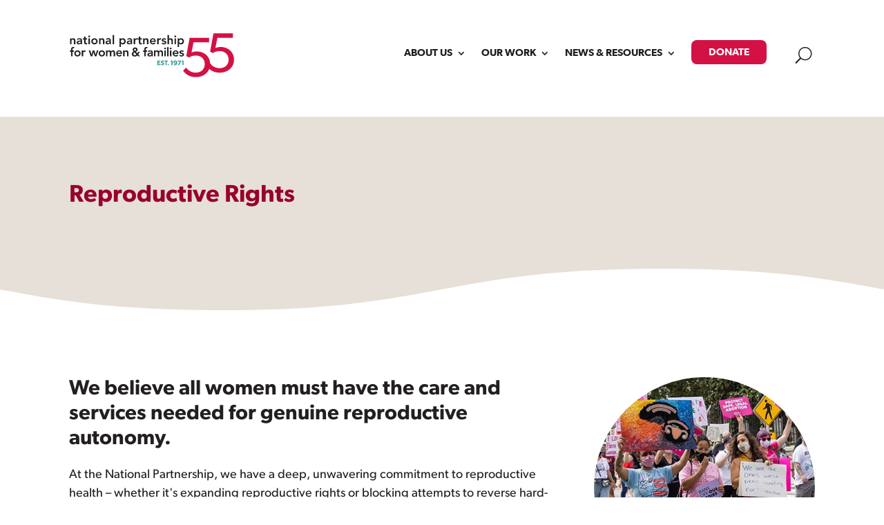

--- FILE ---
content_type: text/html; charset=UTF-8
request_url: https://nationalpartnership.org/health-justice/reproductive-rights/
body_size: 86029
content:
<!DOCTYPE html>
<html lang="en-US">
<head>
	<meta charset="UTF-8" />
<meta http-equiv="X-UA-Compatible" content="IE=edge">
	<link rel="pingback" href="https://nationalpartnership.org/xmlrpc.php" />

	<script type="text/javascript">
		document.documentElement.className = 'js';
	</script>
	
	<meta name='robots' content='index, follow, max-image-preview:large, max-snippet:-1, max-video-preview:-1' />

	<!-- This site is optimized with the Yoast SEO plugin v26.5 - https://yoast.com/wordpress/plugins/seo/ -->
	<title>Reproductive Rights | National Partnership for Women &amp; Families</title>
	<meta name="description" content="We believe all women must have the care and services needed for genuine reproductive autonomy." />
	<link rel="canonical" href="https://nationalpartnership.org/health-justice/reproductive-rights/" />
	<meta property="og:locale" content="en_US" />
	<meta property="og:type" content="article" />
	<meta property="og:title" content="Reproductive Rights | National Partnership for Women &amp; Families" />
	<meta property="og:description" content="We believe all women must have the care and services needed for genuine reproductive autonomy." />
	<meta property="og:url" content="https://nationalpartnership.org/health-justice/reproductive-rights/" />
	<meta property="og:site_name" content="National Partnership for Women &amp; Families" />
	<meta property="article:publisher" content="https://www.facebook.com/nationalpartnership" />
	<meta property="article:modified_time" content="2025-12-03T22:27:06+00:00" />
	<meta property="og:image" content="https://nationalpartnership.org/wp-content/uploads/2023/04/Rally_March_for_Reproductive_Justice_Atlanta_Oct2021-1x1-1.jpg" />
	<meta property="og:image:width" content="400" />
	<meta property="og:image:height" content="400" />
	<meta property="og:image:type" content="image/jpeg" />
	<meta name="twitter:card" content="summary_large_image" />
	<meta name="twitter:title" content="Reproductive Rights | National Partnership for Women &amp; Families" />
	<meta name="twitter:description" content="We believe all women must have the care and services needed for genuine reproductive autonomy." />
	<meta name="twitter:image" content="https://nationalpartnership.org/wp-content/uploads/2023/04/Rally_March_for_Reproductive_Justice_Atlanta_Oct2021-1x1-1.jpg" />
	<meta name="twitter:site" content="@NPWF" />
	<meta name="twitter:label1" content="Est. reading time" />
	<meta name="twitter:data1" content="2 minutes" />
	<script type="application/ld+json" class="yoast-schema-graph">{"@context":"https://schema.org","@graph":[{"@type":"WebPage","@id":"https://nationalpartnership.org/health-justice/reproductive-rights/","url":"https://nationalpartnership.org/health-justice/reproductive-rights/","name":"Reproductive Rights | National Partnership for Women &amp; Families","isPartOf":{"@id":"https://nationalpartnership.org/#website"},"primaryImageOfPage":{"@id":"https://nationalpartnership.org/health-justice/reproductive-rights/#primaryimage"},"image":{"@id":"https://nationalpartnership.org/health-justice/reproductive-rights/#primaryimage"},"thumbnailUrl":"https://nationalpartnership.org/wp-content/uploads/2023/04/Rally_March_for_Reproductive_Justice_Atlanta_Oct2021-1x1-1.jpg","datePublished":"2023-01-30T13:20:18+00:00","dateModified":"2025-12-03T22:27:06+00:00","description":"We believe all women must have the care and services needed for genuine reproductive autonomy.","breadcrumb":{"@id":"https://nationalpartnership.org/health-justice/reproductive-rights/#breadcrumb"},"inLanguage":"en-US","potentialAction":[{"@type":"ReadAction","target":["https://nationalpartnership.org/health-justice/reproductive-rights/"]}],"author":{"@id":"https://nationalpartnership.org/#/schema/person/47227597f7298a1c5d0bf5c3dfd8021a"}},{"@type":"ImageObject","inLanguage":"en-US","@id":"https://nationalpartnership.org/health-justice/reproductive-rights/#primaryimage","url":"https://nationalpartnership.org/wp-content/uploads/2023/04/Rally_March_for_Reproductive_Justice_Atlanta_Oct2021-1x1-1.jpg","contentUrl":"https://nationalpartnership.org/wp-content/uploads/2023/04/Rally_March_for_Reproductive_Justice_Atlanta_Oct2021-1x1-1.jpg","width":400,"height":400,"caption":"Rally March For Reproductive Justice Atlanta October 2021"},{"@type":"BreadcrumbList","@id":"https://nationalpartnership.org/health-justice/reproductive-rights/#breadcrumb","itemListElement":[{"@type":"ListItem","position":1,"name":"Home","item":"https://nationalpartnership.org/"},{"@type":"ListItem","position":2,"name":"Health Justice","item":"https://nationalpartnership.org/health-justice/"},{"@type":"ListItem","position":3,"name":"Reproductive Rights"}]},{"@type":"WebSite","@id":"https://nationalpartnership.org/#website","url":"https://nationalpartnership.org/","name":"National Partnership for Women &amp; Families","description":"At the National Partnership, we’re all about making life better for women and families.","publisher":{"@id":"https://nationalpartnership.org/#organization"},"alternateName":"National Partnership","potentialAction":[{"@type":"SearchAction","target":{"@type":"EntryPoint","urlTemplate":"https://nationalpartnership.org/?s={search_term_string}"},"query-input":{"@type":"PropertyValueSpecification","valueRequired":true,"valueName":"search_term_string"}}],"inLanguage":"en-US"},{"@type":"Organization","@id":"https://nationalpartnership.org/#organization","name":"National Partnership for Women & Families","alternateName":"NPWF","url":"https://nationalpartnership.org/","logo":{"@type":"ImageObject","inLanguage":"en-US","@id":"https://nationalpartnership.org/#/schema/logo/image/","url":"https://nationalpartnership.org/wp-content/uploads/2023/01/NPWF-Logo-1000x1000px.png","contentUrl":"https://nationalpartnership.org/wp-content/uploads/2023/01/NPWF-Logo-1000x1000px.png","width":1000,"height":1000,"caption":"National Partnership for Women & Families"},"image":{"@id":"https://nationalpartnership.org/#/schema/logo/image/"},"sameAs":["https://www.facebook.com/nationalpartnership","https://x.com/NPWF"]},{"@type":"Person","@id":"https://nationalpartnership.org/#/schema/person/47227597f7298a1c5d0bf5c3dfd8021a","name":"National Partnership Staff","image":{"@type":"ImageObject","inLanguage":"en-US","@id":"https://nationalpartnership.org/#/schema/person/image/0efbd282d07622d8df9b83759603a189","url":"https://nationalpartnership.org/wp-content/uploads/2023/01/NPWF-Logo-1000x1000px.png","contentUrl":"https://nationalpartnership.org/wp-content/uploads/2023/01/NPWF-Logo-1000x1000px.png","caption":"National Partnership Staff"},"url":"https://nationalpartnership.org/author/national-partnership-staff/"}]}</script>
	<!-- / Yoast SEO plugin. -->


<link rel='dns-prefetch' href='//fonts.googleapis.com' />
<link rel='dns-prefetch' href='//use.typekit.net' />
<link rel='dns-prefetch' href='//cdn.jsdelivr.net' />
<link rel="alternate" type="application/rss+xml" title="National Partnership for Women &amp; Families &raquo; Feed" href="https://nationalpartnership.org/feed/" />
<link rel="alternate" type="application/rss+xml" title="National Partnership for Women &amp; Families &raquo; Comments Feed" href="https://nationalpartnership.org/comments/feed/" />
<link rel="alternate" title="oEmbed (JSON)" type="application/json+oembed" href="https://nationalpartnership.org/wp-json/oembed/1.0/embed?url=https%3A%2F%2Fnationalpartnership.org%2Fhealth-justice%2Freproductive-rights%2F" />
<link rel="alternate" title="oEmbed (XML)" type="text/xml+oembed" href="https://nationalpartnership.org/wp-json/oembed/1.0/embed?url=https%3A%2F%2Fnationalpartnership.org%2Fhealth-justice%2Freproductive-rights%2F&#038;format=xml" />
<meta content="Divi Child v.1.2.0" name="generator"/><style id='wp-emoji-styles-inline-css' type='text/css'>

	img.wp-smiley, img.emoji {
		display: inline !important;
		border: none !important;
		box-shadow: none !important;
		height: 1em !important;
		width: 1em !important;
		margin: 0 0.07em !important;
		vertical-align: -0.1em !important;
		background: none !important;
		padding: 0 !important;
	}
/*# sourceURL=wp-emoji-styles-inline-css */
</style>
<style id='wp-block-library-inline-css' type='text/css'>
:root{--wp-block-synced-color:#7a00df;--wp-block-synced-color--rgb:122,0,223;--wp-bound-block-color:var(--wp-block-synced-color);--wp-editor-canvas-background:#ddd;--wp-admin-theme-color:#007cba;--wp-admin-theme-color--rgb:0,124,186;--wp-admin-theme-color-darker-10:#006ba1;--wp-admin-theme-color-darker-10--rgb:0,107,160.5;--wp-admin-theme-color-darker-20:#005a87;--wp-admin-theme-color-darker-20--rgb:0,90,135;--wp-admin-border-width-focus:2px}@media (min-resolution:192dpi){:root{--wp-admin-border-width-focus:1.5px}}.wp-element-button{cursor:pointer}:root .has-very-light-gray-background-color{background-color:#eee}:root .has-very-dark-gray-background-color{background-color:#313131}:root .has-very-light-gray-color{color:#eee}:root .has-very-dark-gray-color{color:#313131}:root .has-vivid-green-cyan-to-vivid-cyan-blue-gradient-background{background:linear-gradient(135deg,#00d084,#0693e3)}:root .has-purple-crush-gradient-background{background:linear-gradient(135deg,#34e2e4,#4721fb 50%,#ab1dfe)}:root .has-hazy-dawn-gradient-background{background:linear-gradient(135deg,#faaca8,#dad0ec)}:root .has-subdued-olive-gradient-background{background:linear-gradient(135deg,#fafae1,#67a671)}:root .has-atomic-cream-gradient-background{background:linear-gradient(135deg,#fdd79a,#004a59)}:root .has-nightshade-gradient-background{background:linear-gradient(135deg,#330968,#31cdcf)}:root .has-midnight-gradient-background{background:linear-gradient(135deg,#020381,#2874fc)}:root{--wp--preset--font-size--normal:16px;--wp--preset--font-size--huge:42px}.has-regular-font-size{font-size:1em}.has-larger-font-size{font-size:2.625em}.has-normal-font-size{font-size:var(--wp--preset--font-size--normal)}.has-huge-font-size{font-size:var(--wp--preset--font-size--huge)}.has-text-align-center{text-align:center}.has-text-align-left{text-align:left}.has-text-align-right{text-align:right}.has-fit-text{white-space:nowrap!important}#end-resizable-editor-section{display:none}.aligncenter{clear:both}.items-justified-left{justify-content:flex-start}.items-justified-center{justify-content:center}.items-justified-right{justify-content:flex-end}.items-justified-space-between{justify-content:space-between}.screen-reader-text{border:0;clip-path:inset(50%);height:1px;margin:-1px;overflow:hidden;padding:0;position:absolute;width:1px;word-wrap:normal!important}.screen-reader-text:focus{background-color:#ddd;clip-path:none;color:#444;display:block;font-size:1em;height:auto;left:5px;line-height:normal;padding:15px 23px 14px;text-decoration:none;top:5px;width:auto;z-index:100000}html :where(.has-border-color){border-style:solid}html :where([style*=border-top-color]){border-top-style:solid}html :where([style*=border-right-color]){border-right-style:solid}html :where([style*=border-bottom-color]){border-bottom-style:solid}html :where([style*=border-left-color]){border-left-style:solid}html :where([style*=border-width]){border-style:solid}html :where([style*=border-top-width]){border-top-style:solid}html :where([style*=border-right-width]){border-right-style:solid}html :where([style*=border-bottom-width]){border-bottom-style:solid}html :where([style*=border-left-width]){border-left-style:solid}html :where(img[class*=wp-image-]){height:auto;max-width:100%}:where(figure){margin:0 0 1em}html :where(.is-position-sticky){--wp-admin--admin-bar--position-offset:var(--wp-admin--admin-bar--height,0px)}@media screen and (max-width:600px){html :where(.is-position-sticky){--wp-admin--admin-bar--position-offset:0px}}

/*# sourceURL=wp-block-library-inline-css */
</style><style id='global-styles-inline-css' type='text/css'>
:root{--wp--preset--aspect-ratio--square: 1;--wp--preset--aspect-ratio--4-3: 4/3;--wp--preset--aspect-ratio--3-4: 3/4;--wp--preset--aspect-ratio--3-2: 3/2;--wp--preset--aspect-ratio--2-3: 2/3;--wp--preset--aspect-ratio--16-9: 16/9;--wp--preset--aspect-ratio--9-16: 9/16;--wp--preset--color--black: #000000;--wp--preset--color--cyan-bluish-gray: #abb8c3;--wp--preset--color--white: #ffffff;--wp--preset--color--pale-pink: #f78da7;--wp--preset--color--vivid-red: #cf2e2e;--wp--preset--color--luminous-vivid-orange: #ff6900;--wp--preset--color--luminous-vivid-amber: #fcb900;--wp--preset--color--light-green-cyan: #7bdcb5;--wp--preset--color--vivid-green-cyan: #00d084;--wp--preset--color--pale-cyan-blue: #8ed1fc;--wp--preset--color--vivid-cyan-blue: #0693e3;--wp--preset--color--vivid-purple: #9b51e0;--wp--preset--gradient--vivid-cyan-blue-to-vivid-purple: linear-gradient(135deg,rgb(6,147,227) 0%,rgb(155,81,224) 100%);--wp--preset--gradient--light-green-cyan-to-vivid-green-cyan: linear-gradient(135deg,rgb(122,220,180) 0%,rgb(0,208,130) 100%);--wp--preset--gradient--luminous-vivid-amber-to-luminous-vivid-orange: linear-gradient(135deg,rgb(252,185,0) 0%,rgb(255,105,0) 100%);--wp--preset--gradient--luminous-vivid-orange-to-vivid-red: linear-gradient(135deg,rgb(255,105,0) 0%,rgb(207,46,46) 100%);--wp--preset--gradient--very-light-gray-to-cyan-bluish-gray: linear-gradient(135deg,rgb(238,238,238) 0%,rgb(169,184,195) 100%);--wp--preset--gradient--cool-to-warm-spectrum: linear-gradient(135deg,rgb(74,234,220) 0%,rgb(151,120,209) 20%,rgb(207,42,186) 40%,rgb(238,44,130) 60%,rgb(251,105,98) 80%,rgb(254,248,76) 100%);--wp--preset--gradient--blush-light-purple: linear-gradient(135deg,rgb(255,206,236) 0%,rgb(152,150,240) 100%);--wp--preset--gradient--blush-bordeaux: linear-gradient(135deg,rgb(254,205,165) 0%,rgb(254,45,45) 50%,rgb(107,0,62) 100%);--wp--preset--gradient--luminous-dusk: linear-gradient(135deg,rgb(255,203,112) 0%,rgb(199,81,192) 50%,rgb(65,88,208) 100%);--wp--preset--gradient--pale-ocean: linear-gradient(135deg,rgb(255,245,203) 0%,rgb(182,227,212) 50%,rgb(51,167,181) 100%);--wp--preset--gradient--electric-grass: linear-gradient(135deg,rgb(202,248,128) 0%,rgb(113,206,126) 100%);--wp--preset--gradient--midnight: linear-gradient(135deg,rgb(2,3,129) 0%,rgb(40,116,252) 100%);--wp--preset--font-size--small: 13px;--wp--preset--font-size--medium: 20px;--wp--preset--font-size--large: 36px;--wp--preset--font-size--x-large: 42px;--wp--preset--spacing--20: 0.44rem;--wp--preset--spacing--30: 0.67rem;--wp--preset--spacing--40: 1rem;--wp--preset--spacing--50: 1.5rem;--wp--preset--spacing--60: 2.25rem;--wp--preset--spacing--70: 3.38rem;--wp--preset--spacing--80: 5.06rem;--wp--preset--shadow--natural: 6px 6px 9px rgba(0, 0, 0, 0.2);--wp--preset--shadow--deep: 12px 12px 50px rgba(0, 0, 0, 0.4);--wp--preset--shadow--sharp: 6px 6px 0px rgba(0, 0, 0, 0.2);--wp--preset--shadow--outlined: 6px 6px 0px -3px rgb(255, 255, 255), 6px 6px rgb(0, 0, 0);--wp--preset--shadow--crisp: 6px 6px 0px rgb(0, 0, 0);}:root { --wp--style--global--content-size: 823px;--wp--style--global--wide-size: 1080px; }:where(body) { margin: 0; }.wp-site-blocks > .alignleft { float: left; margin-right: 2em; }.wp-site-blocks > .alignright { float: right; margin-left: 2em; }.wp-site-blocks > .aligncenter { justify-content: center; margin-left: auto; margin-right: auto; }:where(.is-layout-flex){gap: 0.5em;}:where(.is-layout-grid){gap: 0.5em;}.is-layout-flow > .alignleft{float: left;margin-inline-start: 0;margin-inline-end: 2em;}.is-layout-flow > .alignright{float: right;margin-inline-start: 2em;margin-inline-end: 0;}.is-layout-flow > .aligncenter{margin-left: auto !important;margin-right: auto !important;}.is-layout-constrained > .alignleft{float: left;margin-inline-start: 0;margin-inline-end: 2em;}.is-layout-constrained > .alignright{float: right;margin-inline-start: 2em;margin-inline-end: 0;}.is-layout-constrained > .aligncenter{margin-left: auto !important;margin-right: auto !important;}.is-layout-constrained > :where(:not(.alignleft):not(.alignright):not(.alignfull)){max-width: var(--wp--style--global--content-size);margin-left: auto !important;margin-right: auto !important;}.is-layout-constrained > .alignwide{max-width: var(--wp--style--global--wide-size);}body .is-layout-flex{display: flex;}.is-layout-flex{flex-wrap: wrap;align-items: center;}.is-layout-flex > :is(*, div){margin: 0;}body .is-layout-grid{display: grid;}.is-layout-grid > :is(*, div){margin: 0;}body{padding-top: 0px;padding-right: 0px;padding-bottom: 0px;padding-left: 0px;}:root :where(.wp-element-button, .wp-block-button__link){background-color: #32373c;border-width: 0;color: #fff;font-family: inherit;font-size: inherit;font-style: inherit;font-weight: inherit;letter-spacing: inherit;line-height: inherit;padding-top: calc(0.667em + 2px);padding-right: calc(1.333em + 2px);padding-bottom: calc(0.667em + 2px);padding-left: calc(1.333em + 2px);text-decoration: none;text-transform: inherit;}.has-black-color{color: var(--wp--preset--color--black) !important;}.has-cyan-bluish-gray-color{color: var(--wp--preset--color--cyan-bluish-gray) !important;}.has-white-color{color: var(--wp--preset--color--white) !important;}.has-pale-pink-color{color: var(--wp--preset--color--pale-pink) !important;}.has-vivid-red-color{color: var(--wp--preset--color--vivid-red) !important;}.has-luminous-vivid-orange-color{color: var(--wp--preset--color--luminous-vivid-orange) !important;}.has-luminous-vivid-amber-color{color: var(--wp--preset--color--luminous-vivid-amber) !important;}.has-light-green-cyan-color{color: var(--wp--preset--color--light-green-cyan) !important;}.has-vivid-green-cyan-color{color: var(--wp--preset--color--vivid-green-cyan) !important;}.has-pale-cyan-blue-color{color: var(--wp--preset--color--pale-cyan-blue) !important;}.has-vivid-cyan-blue-color{color: var(--wp--preset--color--vivid-cyan-blue) !important;}.has-vivid-purple-color{color: var(--wp--preset--color--vivid-purple) !important;}.has-black-background-color{background-color: var(--wp--preset--color--black) !important;}.has-cyan-bluish-gray-background-color{background-color: var(--wp--preset--color--cyan-bluish-gray) !important;}.has-white-background-color{background-color: var(--wp--preset--color--white) !important;}.has-pale-pink-background-color{background-color: var(--wp--preset--color--pale-pink) !important;}.has-vivid-red-background-color{background-color: var(--wp--preset--color--vivid-red) !important;}.has-luminous-vivid-orange-background-color{background-color: var(--wp--preset--color--luminous-vivid-orange) !important;}.has-luminous-vivid-amber-background-color{background-color: var(--wp--preset--color--luminous-vivid-amber) !important;}.has-light-green-cyan-background-color{background-color: var(--wp--preset--color--light-green-cyan) !important;}.has-vivid-green-cyan-background-color{background-color: var(--wp--preset--color--vivid-green-cyan) !important;}.has-pale-cyan-blue-background-color{background-color: var(--wp--preset--color--pale-cyan-blue) !important;}.has-vivid-cyan-blue-background-color{background-color: var(--wp--preset--color--vivid-cyan-blue) !important;}.has-vivid-purple-background-color{background-color: var(--wp--preset--color--vivid-purple) !important;}.has-black-border-color{border-color: var(--wp--preset--color--black) !important;}.has-cyan-bluish-gray-border-color{border-color: var(--wp--preset--color--cyan-bluish-gray) !important;}.has-white-border-color{border-color: var(--wp--preset--color--white) !important;}.has-pale-pink-border-color{border-color: var(--wp--preset--color--pale-pink) !important;}.has-vivid-red-border-color{border-color: var(--wp--preset--color--vivid-red) !important;}.has-luminous-vivid-orange-border-color{border-color: var(--wp--preset--color--luminous-vivid-orange) !important;}.has-luminous-vivid-amber-border-color{border-color: var(--wp--preset--color--luminous-vivid-amber) !important;}.has-light-green-cyan-border-color{border-color: var(--wp--preset--color--light-green-cyan) !important;}.has-vivid-green-cyan-border-color{border-color: var(--wp--preset--color--vivid-green-cyan) !important;}.has-pale-cyan-blue-border-color{border-color: var(--wp--preset--color--pale-cyan-blue) !important;}.has-vivid-cyan-blue-border-color{border-color: var(--wp--preset--color--vivid-cyan-blue) !important;}.has-vivid-purple-border-color{border-color: var(--wp--preset--color--vivid-purple) !important;}.has-vivid-cyan-blue-to-vivid-purple-gradient-background{background: var(--wp--preset--gradient--vivid-cyan-blue-to-vivid-purple) !important;}.has-light-green-cyan-to-vivid-green-cyan-gradient-background{background: var(--wp--preset--gradient--light-green-cyan-to-vivid-green-cyan) !important;}.has-luminous-vivid-amber-to-luminous-vivid-orange-gradient-background{background: var(--wp--preset--gradient--luminous-vivid-amber-to-luminous-vivid-orange) !important;}.has-luminous-vivid-orange-to-vivid-red-gradient-background{background: var(--wp--preset--gradient--luminous-vivid-orange-to-vivid-red) !important;}.has-very-light-gray-to-cyan-bluish-gray-gradient-background{background: var(--wp--preset--gradient--very-light-gray-to-cyan-bluish-gray) !important;}.has-cool-to-warm-spectrum-gradient-background{background: var(--wp--preset--gradient--cool-to-warm-spectrum) !important;}.has-blush-light-purple-gradient-background{background: var(--wp--preset--gradient--blush-light-purple) !important;}.has-blush-bordeaux-gradient-background{background: var(--wp--preset--gradient--blush-bordeaux) !important;}.has-luminous-dusk-gradient-background{background: var(--wp--preset--gradient--luminous-dusk) !important;}.has-pale-ocean-gradient-background{background: var(--wp--preset--gradient--pale-ocean) !important;}.has-electric-grass-gradient-background{background: var(--wp--preset--gradient--electric-grass) !important;}.has-midnight-gradient-background{background: var(--wp--preset--gradient--midnight) !important;}.has-small-font-size{font-size: var(--wp--preset--font-size--small) !important;}.has-medium-font-size{font-size: var(--wp--preset--font-size--medium) !important;}.has-large-font-size{font-size: var(--wp--preset--font-size--large) !important;}.has-x-large-font-size{font-size: var(--wp--preset--font-size--x-large) !important;}
/*# sourceURL=global-styles-inline-css */
</style>

<link rel='stylesheet' id='dipi-popup-maker-popup-effect-css' href='https://nationalpartnership.org/wp-content/plugins/divi-pixel/dist/public/css/popup_effect.min.css?ver=1.0.0' type='text/css' media='all' />
<link rel='stylesheet' id='dipi_font-css' href='https://nationalpartnership.org/wp-content/plugins/divi-pixel/dist/admin/css/dipi-font.min.css?ver=1.0.0' type='text/css' media='all' />
<link rel='stylesheet' id='dipi_general-css' href='https://nationalpartnership.org/wp-content/plugins/divi-pixel/dist/public/css/general.min.css?ver=2.46.1' type='text/css' media='all' />
<link rel='stylesheet' id='extp-google-fonts-css' href='//fonts.googleapis.com/css?family=Source+Sans+Pro&#038;ver=1.0.0' type='text/css' media='all' />
<link rel='stylesheet' id='et-divi-open-sans-css' href='https://fonts.googleapis.com/css?family=Open+Sans:300italic,400italic,600italic,700italic,800italic,400,300,600,700,800&#038;subset=latin,latin-ext&#038;display=swap' type='text/css' media='all' />
<link rel='stylesheet' id='Divi-Blog-Extras-styles-css' href='https://nationalpartnership.org/wp-content/plugins/Divi-Blog-Extras/styles/style.min.css?ver=2.7.0' type='text/css' media='all' />
<link rel='stylesheet' id='divi-customblog-module-styles-css' href='https://nationalpartnership.org/wp-content/plugins/divi-customblog-module/styles/style.min.css?ver=1.0.0' type='text/css' media='all' />
<link rel='stylesheet' id='divi-mega-menu-styles-css' href='https://nationalpartnership.org/wp-content/plugins/divi-mega-menu/styles/style.min.css?ver=3.6.1' type='text/css' media='all' />
<link rel='stylesheet' id='divi-pixel-styles-css' href='https://nationalpartnership.org/wp-content/plugins/divi-pixel/styles/style.min.css?ver=1.0.0' type='text/css' media='all' />
<link rel='stylesheet' id='dp-portfolio-posts-pro-styles-css' href='https://nationalpartnership.org/wp-content/plugins/dp-portfolio-posts-pro/styles/style.min.css?ver=4.2.1' type='text/css' media='all' />
<link rel='stylesheet' id='search-filter-flatpickr-css' href='https://nationalpartnership.org/wp-content/plugins/search-filter/assets/css/vendor/flatpickr.min.css?ver=3.1.6' type='text/css' media='all' />
<link rel='stylesheet' id='search-filter-css' href='https://nationalpartnership.org/wp-content/plugins/search-filter-pro/assets/css/frontend/frontend.css?ver=3.1.6' type='text/css' media='all' />
<link rel='stylesheet' id='search-filter-ugc-styles-css' href='https://nationalpartnership.org/wp-content/uploads/search-filter/style.css?ver=18' type='text/css' media='all' />
<link rel='stylesheet' id='npwf-font-css' href='https://use.typekit.net/qob5rlm.css?ver=6.9' type='text/css' media='all' />
<link rel='stylesheet' id='npwf-fontawesome-css' href='https://cdn.jsdelivr.net/npm/@fortawesome/fontawesome-free@6.2.1/css/fontawesome.min.css?ver=6.9' type='text/css' media='all' integrity='sha384-QYIZto+st3yW+o8+5OHfT6S482Zsvz2WfOzpFSXMF9zqeLcFV0/wlZpMtyFcZALm' crossorigin='anonymous' />
<style id='posts-table-pro-head-inline-css' type='text/css'>
table.posts-data-table { visibility: hidden; }
/*# sourceURL=posts-table-pro-head-inline-css */
</style>
<link rel='stylesheet' id='extp-font-awesome-css' href='https://nationalpartnership.org/wp-content/plugins/team-press/css/font-awesome/css/fontawesome-all.min.css?ver=6.9' type='text/css' media='all' />
<link rel='stylesheet' id='extp-lightbox-css' href='https://nationalpartnership.org/wp-content/plugins/team-press/css/glightbox.css?ver=6.9' type='text/css' media='all' />
<link rel='stylesheet' id='extp-teampress-css' href='https://nationalpartnership.org/wp-content/plugins/team-press/css/style.css?ver=6.9' type='text/css' media='all' />
<link rel='stylesheet' id='extp-teampress-imghover-css' href='https://nationalpartnership.org/wp-content/plugins/team-press/css/imghover-style.css?ver=6.9' type='text/css' media='all' />
<link rel='stylesheet' id='extp-teampress-list-css' href='https://nationalpartnership.org/wp-content/plugins/team-press/css/style-list.css?ver=6.9' type='text/css' media='all' />
<link rel='stylesheet' id='extp-teampress-tablecss-css' href='https://nationalpartnership.org/wp-content/plugins/team-press/css/style-table.css?ver=6.9' type='text/css' media='all' />
<link rel='stylesheet' id='extp-teampress-expand-css' href='https://nationalpartnership.org/wp-content/plugins/team-press/css/collapse.css?ver=6.9' type='text/css' media='all' />
<link rel='stylesheet' id='extp-teampress-modal-css' href='https://nationalpartnership.org/wp-content/plugins/team-press/css/modal.css?ver=6.9' type='text/css' media='all' />
<link rel='stylesheet' id='divi-style-parent-css' href='https://nationalpartnership.org/wp-content/themes/Divi/style-static.min.css?ver=4.27.4' type='text/css' media='all' />
<link rel='stylesheet' id='divi-mega-menu-custom-css-css' href='https://nationalpartnership.org/wp-content/plugins/divi-mega-menu/styles/divi-mega-menu-custom.min.css?ver=3.6.1' type='text/css' media='all' />
<style id='divi-mega-menu-custom-css-inline-css' type='text/css'>
#about_NPWF_mega_menu.de-mega-menu {width: 100vw !important;max-width: 100vw !important;left: 0 !important;right: 0 !important;}#about_NPWF_mega_menu.de-mega-menu {-webkit-animation-name: fadeBottom;-moz-animation-name: fadeBottom;-ms-animation-name: fadeBottom;-o-animation-name: fadeBottom;animation-name: fadeBottom;max-width: 1080px;margin-top: 0px;margin-left: 0px;}#about_NPWF_mega_menu.de-mega-menu .dmm-dropdown-ul li .sub-menu {width: 1080px;right: -1080px;}.rtl#about_NPWF_mega_menu.de-mega-menu .dmm-dropdown-ul li .sub-menu {right: auto !important;}.about_NPWF_mega_menu {position: relative !important;}.about_NPWF_mega_menu.megamenu-show:before {opacity: 1;display: block !important;}.about_NPWF_mega_menu:before {opacity: 0;background-color: #98002e;content: "";height: 8px;left: 0;position: absolute;bottom: 20px;margin-top: 20px;width: 100%;}@media all and (max-width: 980px) {.about_NPWF_mega_menu {margin-left: 0px;width: 100%;max-width: 100%;}}.et_pb_fullwidth_menu--with-logo .et_pb_menu__menu>nav>ul>li.about_NPWF_mega_menu>a, .et_pb_menu--with-logo .et_pb_menu__menu>nav>ul>li.about_NPWF_mega_menu>a,.about_NPWF_mega_menu a{padding-right: 20px;}@media all and (max-width: 980px) {#about_NPWF_mega_menu.de-mega-menu {margin-top: 0px;}.mm-overlay.active {opacity: 0 !important;}#about_NPWF_mega_menu.de-mega-menu {animation-duration: 0.7s;margin-left: 0px !important;}}
#work_NPWF_mega_menu.de-mega-menu {width: 100vw !important;max-width: 100vw !important;left: 0 !important;right: 0 !important;}#work_NPWF_mega_menu.de-mega-menu {-webkit-animation-name: fadeBottom;-moz-animation-name: fadeBottom;-ms-animation-name: fadeBottom;-o-animation-name: fadeBottom;animation-name: fadeBottom;max-width: 1080px;margin-top: 0px;margin-left: 0px;}#work_NPWF_mega_menu.de-mega-menu .dmm-dropdown-ul li .sub-menu {width: 1080px;right: -1080px;}.rtl#work_NPWF_mega_menu.de-mega-menu .dmm-dropdown-ul li .sub-menu {right: auto !important;}.work_NPWF_mega_menu {position: relative !important;}.work_NPWF_mega_menu.megamenu-show:before {opacity: 1;display: block !important;}.work_NPWF_mega_menu:before {opacity: 0;background-color: #98002e;content: "";height: 8px;left: 0;position: absolute;bottom: 20px;margin-top: 20px;width: 100%;}@media all and (max-width: 980px) {.work_NPWF_mega_menu {margin-left: 0px;width: 100%;max-width: 100%;}}.et_pb_fullwidth_menu--with-logo .et_pb_menu__menu>nav>ul>li.work_NPWF_mega_menu>a, .et_pb_menu--with-logo .et_pb_menu__menu>nav>ul>li.work_NPWF_mega_menu>a,.work_NPWF_mega_menu a{padding-right: 20px;}@media all and (max-width: 980px) {#work_NPWF_mega_menu.de-mega-menu {margin-top: 0px;}.mm-overlay.active {opacity: 0 !important;}#work_NPWF_mega_menu.de-mega-menu {animation-duration: 0.7s;margin-left: 0px !important;}}
#news_NPWF_mega_menu.de-mega-menu {width: 100vw !important;max-width: 100vw !important;left: 0 !important;right: 0 !important;}#news_NPWF_mega_menu.de-mega-menu {-webkit-animation-name: fadeBottom;-moz-animation-name: fadeBottom;-ms-animation-name: fadeBottom;-o-animation-name: fadeBottom;animation-name: fadeBottom;max-width: 1080px;margin-top: 0px;margin-left: 0px;}#news_NPWF_mega_menu.de-mega-menu .dmm-dropdown-ul li .sub-menu {width: 1080px;right: -1080px;}.rtl#news_NPWF_mega_menu.de-mega-menu .dmm-dropdown-ul li .sub-menu {right: auto !important;}.news_NPWF_mega_menu {position: relative !important;}.news_NPWF_mega_menu.megamenu-show:before {opacity: 1;display: block !important;}.news_NPWF_mega_menu:before {opacity: 0;background-color: #98002e;content: "";height: 8px;left: 0;position: absolute;bottom: 20px;margin-top: 20px;width: 100%;}@media all and (max-width: 980px) {.news_NPWF_mega_menu {margin-left: 0px;width: 100%;max-width: 100%;}}.et_pb_fullwidth_menu--with-logo .et_pb_menu__menu>nav>ul>li.news_NPWF_mega_menu>a, .et_pb_menu--with-logo .et_pb_menu__menu>nav>ul>li.news_NPWF_mega_menu>a,.news_NPWF_mega_menu a{padding-right: 20px;}@media all and (max-width: 980px) {#news_NPWF_mega_menu.de-mega-menu {margin-top: 0px;}.mm-overlay.active {opacity: 0 !important;}#news_NPWF_mega_menu.de-mega-menu {animation-duration: 0.7s;margin-left: 0px !important;}}
.remove-before:before {display: none !important;}.mm-overlay {opacity: 0;position: fixed;width: 100vw;height: 100vh;top: 0;background-color: rgba(0,0,0,0.65);z-index: -1;left: 0;}.de-mega-menu {width: 80%;max-width: 1080px;margin: 0 auto;z-index: 99999999999;display: none;top: 93px;-webkit-animation-timing-function: ease-in-out;-moz-animation-timing-function: ease-in-out;-ms-animation-timing-function: ease-in-out;-o-animation-timing-function: ease-in-out;animation-timing-function: ease-in-out;position: absolute;max-height: vh;overflow: auto;}.de-mega-menu.fixed {top: 53px;}@media all and (max-width: 980px) {.de-mega-menu .et_pb_column .dmm-dropdown-ul .menu-item-has-children>a:after {display: block !important;}#page-container #et-main-area .de-mega-menu .dmm-dropdown-ul li .sub-menu,#page-container #et-main-area .de-mega-menu .dmm-dropdown-ul li .sub-menu .menu-item-has-children {width: 100% !important;max-width: 100% !important;left: 0 !important;right: auto !important;top: 54px;}#page-container #et-main-area .de-mega-menu .dmm-dropdown-ul li .sub-menu .menu-item-has-children {top: 0 !important}.dmm-dropdown-ul li.active>.sub-menu {opacity: 1 !important;visibility: visible !important;display: block !important;}.de-mega-menu {margin-top:0px; padding-top:0px;}.de-mega-menu .et_pb_section, .de-mega-menu .et_pb_row {width: 100%; max-width: 100%;}#main-header {position: fixed !important;}.de-mega-menu {position: fixed !important;max-height: 70vh;overflow: hidden;overflow-y: auto;}}@media all and (min-width: 981px) {#top-menu .dmm-dropdown-ul li:hover>.sub-menu,.dmm-dropdown-ul li:hover>.sub-menu {opacity: 1 !important;visibility: visible !important;display: block !important;}.dmm-dropdown-ul li:hover>.sub-menu li.dmm-overlay:hover>.sub-menu {opacity: 0;visibility: hidden}}@media all and (max-width: 980px) {.de-mega-menu-container {display: none !important;}}@media all and (min-width: 981px) {header .menu-item.mega-menu .sub-menu {display: none;}} 
/*# sourceURL=divi-mega-menu-custom-css-inline-css */
</style>
<link rel='stylesheet' id='divi-style-css' href='https://nationalpartnership.org/wp-content/themes/divi-child/style.css?ver=1.2.0' type='text/css' media='all' />
<link rel='stylesheet' id='npwf-style-css' href='https://nationalpartnership.org/wp-content/themes/divi-child/style.css?ver=1.2.0' type='text/css' media='all' />
<script type="text/javascript">
		if ( ! Object.hasOwn( window, 'searchAndFilter' ) ) {
			window.searchAndFilter = {};
		}
		</script><script type="text/javascript" src="https://nationalpartnership.org/wp-includes/js/jquery/jquery.min.js?ver=3.7.1" id="jquery-core-js"></script>
<script type="text/javascript" src="https://nationalpartnership.org/wp-includes/js/jquery/jquery-migrate.min.js?ver=3.4.1" id="jquery-migrate-js"></script>
<script type="text/javascript" src="https://nationalpartnership.org/wp-content/plugins/divi-pixel/dist/public/js/public.min.js?ver=2.46.1" id="dipi_public_js-js"></script>
<script type="text/javascript" src="https://nationalpartnership.org/wp-content/plugins/search-filter/assets/js/vendor/flatpickr.min.js?ver=3.1.6" id="search-filter-flatpickr-js"></script>
<script type="text/javascript" id="search-filter-js-before">
/* <![CDATA[ */
window.searchAndFilter.frontend = {"fields":{},"queries":{},"library":{"fields":{},"components":{}},"restNonce":"3ae6a7ec5f","homeUrl":"https:\/\/nationalpartnership.org","isPro":true,"suggestionsNonce":"7f7e7deae0"};
//# sourceURL=search-filter-js-before
/* ]]> */
</script>
<script type="text/javascript" src="https://nationalpartnership.org/wp-content/plugins/search-filter-pro/assets/js/frontend/frontend.js?ver=3.1.6" id="search-filter-js"></script>
<script type="text/javascript" src="https://nationalpartnership.org/wp-content/themes/divi-child/js/custom.js?ver=1.2.0" id="npwf-custom-js"></script>
<script type="text/javascript" src="https://nationalpartnership.org/wp-content/plugins/team-press/js/teampress.min.js?ver=1.4.7" id="extp-teampress-js"></script>
<link rel="https://api.w.org/" href="https://nationalpartnership.org/wp-json/" /><link rel="alternate" title="JSON" type="application/json" href="https://nationalpartnership.org/wp-json/wp/v2/pages/9459" /><link rel="EditURI" type="application/rsd+xml" title="RSD" href="https://nationalpartnership.org/xmlrpc.php?rsd" />
<link rel='shortlink' href='https://nationalpartnership.org/?p=9459' />
<style>
/*#main-header .logo_container img,
header.et-l--header .et_pb_menu__logo > img {
    display: none;
}*/
</style>
<script type="text/javascript" id="dipi-logo-js">
jQuery(document).ready(function($) {

    var currentLogoMode = '';


    let $mainHeader = $('header#main-header');
    let $tbHeader = $('header.et-l--header');
        function dipi_update_logo($logo, $is_tb_logo) {
        // Clone $logo so we can replace it rather than just change src attr (because this causes a bug in Safari browser) 
        let $mainLogo = $logo.clone();
        let $tbLogoContainer = $logo.closest(".et_pb_menu__logo")
        let $tbLogoContainer_a = $logo.closest(".et_pb_menu__logo a")
        let $tbLogoWrapper = $tbLogoContainer_a.length ? $tbLogoContainer_a : $tbLogoContainer
        if($mainLogo.length) {
            $mainLogo.attr("data-logo-type", "main");
            $mainLogo.attr("data-actual-width", $mainLogo[0].naturalWidth);
            $mainLogo.attr("data-actual-height", $mainLogo[0].naturalHeight);
        }
        // Clone $logo to use in fixed header. If fixed header logo is not enabled, we simple use the original logo
                    let $fixedLogo = $logo.clone();
                if($fixedLogo.length) {
            $fixedLogo.attr("data-actual-width", $fixedLogo[0].naturalWidth);
            $fixedLogo.attr("data-actual-height", $fixedLogo[0].naturalHeight);
        }
        
        // Clone $logo to use in mobile. If mobile logo is not enabled, we simple use the original logo
        let $use_mobile_logo = false;
                let $mobileLogo = $logo.clone();
                
        if($use_mobile_logo && ($(window).width() <= 980)){
            setTimeout( function(){
                $mobileLogo.show();
            }, 500)
        } else {
            setTimeout( function(){
                $fixedLogo.show();
                $mainLogo.show();
            }, 500)
        }

        $fixedLogo.removeAttr("srcset")
        $mobileLogo.removeAttr("srcset")
        function callback(mutationList, observer) {
            mutationList.forEach(function(mutation){
                if('attributes' != mutation.type || 'class' !== mutation.attributeName){
                    return;
                }
                if($is_tb_logo) {
                    dipi_tb_header_change();
                } else {
                    dipi_default_logo_change();
                }
            });
        }

        var targetNode = document.querySelector("#main-header,header.et-l--header > .et_builder_inner_content");
        var observerOptions = {
            childList: false,
            attributes: true,
            subtree: false
        }

        if(targetNode){
            var observer = new MutationObserver(callback);
            observer.observe(targetNode, observerOptions);
        }

        
        if($is_tb_logo) {
            // Observe resize events to switch between mobile/fixed logos
            $(window).resize(dipi_tb_header_change);
            // finally call the callback manually once to get started
            dipi_tb_header_change(true);
        } else {
            // Observe resize events to switch between mobile/fixed logos
            $(window).resize(dipi_default_logo_change);
            // finally call the callback manually once to get started
            dipi_default_logo_change(true);
        }

        
        function dipi_tb_header_change(first_loading = false) {
            if($mainLogo.length)
                $mainLogo.attr("data-actual-width", $mainLogo[0].naturalWidth);
            
            
            if($use_mobile_logo && $(window).width() <= 980 && currentLogoMode != 'mobile'){
                currentLogoMode = 'mobile';
                $tbLogoWrapper.find("img").remove();
                $tbLogoWrapper.append($mobileLogo);
            } else if ($(window).width() > 980) {
                if ($tbHeader.find('.has_et_pb_sticky').length !== 0  && currentLogoMode != 'desktop-fixed'){
                    currentLogoMode = 'desktop-fixed';
                    $tbLogoWrapper.find("img").remove();
                    $tbLogoWrapper.append($fixedLogo);
                                    } else if($tbHeader.find('.has_et_pb_sticky').length == 0 && currentLogoMode != 'desktop-normal' ){
                    currentLogoMode = 'desktop-normal';
                    $tbLogoWrapper.find("img").remove();
                    $tbLogoWrapper.append($mainLogo);
                                    }
            }
        }

        // Callback to fire when window is resized or scrolled
        function dipi_default_logo_change(first_loading = false) {
            if($mainLogo.length){
                $mainLogo.attr("data-actual-width", $mainLogo[0].naturalWidth);
            }

            if($use_mobile_logo && $(window).width() <= 980 && currentLogoMode != 'mobile'){
                currentLogoMode = 'mobile';
                let $a = $(".logo_container a");
                $a.find("#logo").remove();    
                $a.append($mobileLogo);
            } else if($(window).width() > 980) {                
                if ($mainHeader.hasClass('et-fixed-header') && currentLogoMode != 'desktop-fixed'){
                    currentLogoMode = 'desktop-fixed';
                    let $a = $(".logo_container a");
                    $a.find("#logo").remove();    
                    $a.append($fixedLogo);
                                    } else if(!$mainHeader.hasClass('et-fixed-header') && currentLogoMode != 'desktop-normal') {
                    currentLogoMode = 'desktop-normal';
                    let $a = $(".logo_container a");
                    $a.find("#logo").remove(); 
                    $a.append($mainLogo);
                                    }
            }
        }
    }

});
</script><style type="text/css" id="primary-menu-position">

@media screen and (min-width: 981px) {
    body.dipi-cta-button #et_top_search{
        margin: 15px 0 0 22px;
    }
    
    .et_header_style_split div#et-top-navigation,
    .et_header_style_left div#et-top-navigation{
        align-items: flex-start !important;
    }

    .et_header_style_left #et-top-navigation nav > ul > li > a,
    .et_header_style_split #et-top-navigation nav > ul > li > a {
        padding-bottom: 33px !important;
    }

            /* .et_header_style_left #et-top-navigation nav > ul > li > a,
        .et_header_style_split #et-top-navigation nav > ul > li > a,
        .et_header_style_centered #et-top-navigation nav > ul > li > a {
            line-height: 2.5em;
        } */
    
    .et_header_style_left div#et-top-navigation {
        display: flex;
        align-items: center;
        
        /* With social icons enabled, we remove the bottom padding below the li elements so we need to add it to the container */
        padding-top: 33px;
        padding-bottom: 0px;
    }
    
    .et_header_style_split div#et-top-navigation {
        align-items: center;

        /* With social icons enabled, we remove the bottom padding below the li elements so we need to add it to the container */
        padding-top: 33px !important;
        padding-bottom: 0px !important;
    }
    
    .et_header_style_fullscreen #et-top-navigation {  
        padding-bottom: 0px !important;   
    }

    /* Vertical Navigation Styles */
    .et_vertical_nav #main-header #top-menu>li>a {
        padding-bottom: 19px !important;
        line-height: inherit;
    }
    .et_vertical_nav #main-header #et-top-navigation {
        display: block;
    }
    .et_vertical_nav #top-header {
        position: initial;
    }
    .et_vertical_fixed.admin-bar #page-container #main-header {
        top:32px !important;
    }
    .et_vertical_nav.et_vertical_fixed.et_header_style_left #et-top-navigation {
        padding-top:33px !important;
    }
    .et_vertical_fixed.admin-bar #page-container #main-header {
        transform: translateY(0) !important;
    }
    .et_vertical_nav #page-container #main-header {
        top: 0 !important;
    }

    /* With do-not-shrink functionality enabeld, we also must apply padding to fixed menu */
            .et_header_style_left .et-fixed-header #et-top-navigation,
        .et_header_style_split .et-fixed-header #et-top-navigation {
            padding-top: 20px !important;
            padding-bottom: 0px !important;
        }

        .et_header_style_centered .et-fixed-header #et-top-navigation {
            padding-top: 20px;
            padding-bottom: 0px !important; 
        }

        .et_header_style_left .et-fixed-header #et-top-navigation nav > ul > li > a,
        .et_header_style_split .et-fixed-header #et-top-navigation nav > ul > li > a{
            padding-bottom: 20px !important;
        }
    
    .et-menu li:not(.mega-menu) ul,
    #top-menu li:not(.mega-menu) ul{width: 240px !important;}
    .et-menu li li a,
    #top-menu li li a{width:100% !important;}
    #top-menu li li,
    .et-menu li li{width: 100%;}
}
</style><meta name="viewport" content="width=device-width, initial-scale=1">
	<!-- Integration / Head Script field -->
<script>
    jQuery(function($) {
        $(document).ready(function() {
            $("body ul.et_mobile_menu li.menu-item-has-children, body ul.et_mobile_menu  li.page_item_has_children").append('<a href="#" class="mobile-toggle"></a>');
            $('ul.et_mobile_menu li.menu-item-has-children .mobile-toggle, ul.et_mobile_menu li.page_item_has_children .mobile-toggle').click(function(event) {
                event.preventDefault();
                $(this).parent('li').toggleClass('dt-open');
                $(this).parent('li').find('ul.children').first().toggleClass('visible');
                $(this).parent('li').find('ul.sub-menu').first().toggleClass('visible');
            });
            iconFINAL = 'P';
            $('body ul.et_mobile_menu li.menu-item-has-children, body ul.et_mobile_menu li.page_item_has_children').attr('data-icon', iconFINAL);
            $('.mobile-toggle').on('mouseover', function() {
                $(this).parent().addClass('is-hover');
            }).on('mouseout', function() {
                $(this).parent().removeClass('is-hover');
            })
        });
    }); 
</script>
<script>
    window.onload = function() {
let searchinput = document.getElementsByClassName('et_pb_menu__search-input')[0];
searchinput.placeholder = "Enter search term here";
}
</script>


<script>
$(document).ready(function(){
    var maxLength = 150;
    $("#news-cover-main .post-content-inner").each(function(){
        var myStr = $(this).text();
        if($.trim(myStr).length > maxLength){
            var newStr = myStr.substring(0, maxLength);
            var removedStr = myStr.substring(maxLength, $.trim(myStr).length);
            $(this).empty().html(newStr);
            
        }
    });
   
});
</script>

<script>
$(document).ready(function(){
    var maxLength = 150;
    $(".entry-title").each(function(){
        var myStr = $(this).text();
        if($.trim(myStr).length > maxLength){
            var newStr = myStr.substring(0, maxLength);
            var removedStr = myStr.substring(maxLength, $.trim(myStr).length);
            $(this).empty().html(newStr);
            
        }
    });
   
});
</script>

<script>
jQuery(document).ready(function($){
  let getAllEle = document.querySelectorAll(".et_pb_toggle_content")
getAllEle.forEach(element => {
  let result = jQuery(element).is(':empty');
  if( result == 1 ){
      jQuery(element).parents('.et_pb_toggle').hide();
  }
});
})
</script>


<!-- Meta Pixel Code -->
<script>
!function(f,b,e,v,n,t,s)
{if(f.fbq)return;n=f.fbq=function(){n.callMethod?
n.callMethod.apply(n,arguments):n.queue.push(arguments)};
if(!f._fbq)f._fbq=n;n.push=n;n.loaded=!0;n.version='2.0';
n.queue=[];t=b.createElement(e);t.async=!0;
t.src=v;s=b.getElementsByTagName(e)[0];
s.parentNode.insertBefore(t,s)}(window, document,'script',
'https://connect.facebook.net/en_US/fbevents.js');
fbq('init', '1503955786548416');
fbq('track', 'PageView');
</script>
<noscript><img height="1" width="1" style="display:none" src="https://www.facebook.com/tr?id=1503955786548416&amp;ev=PageView&amp;noscript=1"></noscript>
<!-- End Meta Pixel Code -->



<!-- Font Awesome: enqueued via functions.php -->
<!-- <link rel="stylesheet" href="https://cdn.jsdelivr.net/npm/@fortawesome/fontawesome-free@6.2.1/css/fontawesome.min.css" integrity="sha384-QYIZto+st3yW+o8+5OHfT6S482Zsvz2WfOzpFSXMF9zqeLcFV0/wlZpMtyFcZALm" crossorigin="anonymous"> -->

<!-- Google tag: moved to Integration body field -->
<!-- <script async src=https://www.googletagmanager.com/gtag/js?id=G-EN6WHZLXN5></script>
<script>
  window.dataLayer = window.dataLayer || [];
  function gtag(){dataLayer.push(arguments);}
  gtag('js', new Date());
 
  gtag('config', 'G-EN6WHZLXN5');
</script> -->

<!-- Typekit: enqueued in functions.php */ -->
<!-- <style> 
  @import url("https://use.typekit.net/gwj7jof.css"); 
</style> -->
<link rel="icon" href="https://nationalpartnership.org/wp-content/uploads/2023/01/cropped-NPWF-Logo-primary-Social-Share-1200x1200px-32x32.jpg" sizes="32x32" />
<link rel="icon" href="https://nationalpartnership.org/wp-content/uploads/2023/01/cropped-NPWF-Logo-primary-Social-Share-1200x1200px-192x192.jpg" sizes="192x192" />
<link rel="apple-touch-icon" href="https://nationalpartnership.org/wp-content/uploads/2023/01/cropped-NPWF-Logo-primary-Social-Share-1200x1200px-180x180.jpg" />
<meta name="msapplication-TileImage" content="https://nationalpartnership.org/wp-content/uploads/2023/01/cropped-NPWF-Logo-primary-Social-Share-1200x1200px-270x270.jpg" />
<style type="text/css">    .ex-tplist span.search-btsm .tp-search-submit,
    .extp-pagination .page-navi .page-numbers.current,
    .ex-loadmore .loadmore-exbt span:not(.load-text),
    .ex-social-account li a:hover,
    .ex-tplist.style-3 .tpstyle-3 .tpstyle-3-rib,
    .tpstyle-3 .ex-social-account li a,
    figure.tpstyle-7,
    .tpstyle-8 .tpstyle-8-position,
    .tpstyle-9 .ex-social-account,
    figure.tpstyle-17 p:after,
    figure.tpstyle-17 .ex-social-account,
    figure.tpstyle-19,
    .ex-table-1 th,
    .ex-table-1 th,
    figure.tpstyle-img-1 .ex-social-account li a:hover,
    figure.tpstyle-img-7 .ex-social-account li a:hover,
    figure.tpstyle-20-blue h3, figure.tpstyle-20-blue:before, figure.tpstyle-20-blue:after,
    figure.tpstyle-img-5 h5, figure.tpstyle-img-6 h5,
    figure.tpstyle-img-9 h3,
    .ex-tplist .extsc-hidden .ex-social-account li a:hover,
    .extp-mdbutton > div:hover,
    .exteam-lb .ex-social-account li a:hover,
    .extp-back-to-list a,
    .ex-loadmore .loadmore-exbt:hover{background:#98002e;}
    .etp-alphab ul li a.current,
    .ex-tplist .exp-expand .exp-expand-des h3 a,
    .tpstyle-11 h3 span,
    figure.tpstyle-19 h5,
    .ex-tplist .tpstyle-list-3 h5,
    .ex-tplist .tpstyle-img-10 h5, .ex-tplist .tpstyle-img-3 h5, .ex-tplist .tpstyle-img-2 h5,.ex-tplist .tpstyle-img-7 h3,
    figure.tpstyle-img-8 > i,
    .exteam-lb .gslide-description.description-right h3 a,
    .ex-tplist .extsc-hidden .exp-modal-info h3 a,
    .extp-member-single .member-info h3,
    .ex-loadmore .loadmore-exbt,
        .ex-tplist:not(.style-3):not(.style-7):not(.style-11):not(.style-17):not(.style-19):not(.style-20):not(.style-img-2):not(.style-img-3):not(.style-img-4):not(.style-img-5):not(.style-img-6):not(.style-img-7):not(.style-img-9):not(.style-img-10):not(.list-style-3) h3 a{ color:#98002e;}
    .etp-alphab ul li a.current,
    .ex-loadmore .loadmore-exbt,
    .tpstyle-4 .tpstyle-4-image,
    figure.tpstyle-17 p:after,
    figure.tpstyle-19 .tpstyle-19-image,
    .tpstyle-list-3,
    .ex-table-2,
    .tpstyle-img-4 h3 a,
    .ex-tplist .extsc-hidden .ex-social-account li a:hover,
    .extp-mdbutton > div:hover,
    .exteam-lb .ex-social-account li a:hover,
    .ex-tplist span.search-btsm .tp-search-submit, .extp-pagination .page-navi .page-numbers.current{ border-color:#98002e}
    figure.tpstyle-19 .tpstyle-19-image:before{  border-top-color:#98002e}
    .tpstyle-9 .tpstyle-9-position{background:rgba(152,0,46,.7)}
    .extp-loadicon, .extp-loadicon::before, .extp-loadicon::after{  border-left-color:#98002e}
    	.ex-tplist h3 a,
    .ex-tplist .extsc-hidden .exp-modal-info h3 a,
    .extp-member-single .member-info h3,
    .exteam-lb .gslide-description.description-right h3{
        font-family: "", sans-serif;
    }
		.ex-tplist:not(.style-3):not(.style-7):not(.style-11):not(.style-17):not(.style-19):not(.style-20):not(.style-img-2):not(.style-img-3):not(.style-img-4):not(.style-img-5):not(.style-img-6):not(.style-img-7):not(.style-img-9):not(.style-img-10):not(.list-style-3) h3 a,
    .exteam-lb .gslide-description.description-right h3 a,
    .extp-member-single .member-info h3,
    .ex-tplist h3 a,
    .ex-tplist .extsc-hidden .exp-modal-info h3 a,
    .ex-tplist .exp-expand .exp-expand-des h3 a{color: #98002e;}
    	.ex-tplist .exp-expand .exp-expand-meta h5,
    .ex-tplist .extsc-hidden .exp-modal-info h5,
    .exteam-lb .gslide-description.description-right h5,
    .extp-member-single .mb-meta,
    .ex-tplist h5{
        font-family: "", sans-serif;
    }
		.ex-tplist .exp-expand .exp-expand-meta h5,
    .ex-tplist .extsc-hidden .exp-modal-info h5,
    .exteam-lb .gslide-description.description-right h5,
    .extp-member-single .mb-meta,
    .ex-tplist h5{color: #231f20;}
    .extp-member-single .mb-meta {
	display:none!important;
}

.extp-member-single .mb-meta:last-of-type {
display:none!important;
}


.exp-lightbox-info h5.team-cat-info {
    display: none !important;
}
.exteam-lb .gslide-description.description-right h5 {
	font-family:'canada-type-gibson' !important;
	font-weight: 600;
}

.exteam-lb .gslide-description.description-right h5{
	border-right:none !important;
}
.exteam-lb .exp-lightbox-meta{
	border-bottom:1px solid #dcdcdc;
}

.exp-lightbox-info h5.team-pos-info span {
    display: none !important;
}
figcaption p{
	display:none;
}
.ex-social-account li a {
  background: unset !important;
  color: #98002e !important;
}
.extp-mb-content .et_pb_row.et_pb_row_9{
	width:100% !important;
	padding-top:0px !important;
}
.extp-mb-content .et_pb_section.et_pb_section_7.et_section_regular{
	padding-top:0px !important;
}
.exp-lightbox-info h3 a{
	font-family:'canada-type-gibson' !important;
}

.ex-tplist h5 {
	font-family:'canada-type-gibson' !important;
	font-weight: 600;
}
	
.extp-search-group select{
	float:right;
	margin-left:5px !important;
	margin-right:5px !important;
}

.fa-classic, .fa-regular, .fa-solid, .far, .fas {
    font-family: "Font Awesome 5 Free";
	color:#98002e !important;
}</style><style id="et-divi-customizer-global-cached-inline-styles">body,.et_pb_column_1_2 .et_quote_content blockquote cite,.et_pb_column_1_2 .et_link_content a.et_link_main_url,.et_pb_column_1_3 .et_quote_content blockquote cite,.et_pb_column_3_8 .et_quote_content blockquote cite,.et_pb_column_1_4 .et_quote_content blockquote cite,.et_pb_blog_grid .et_quote_content blockquote cite,.et_pb_column_1_3 .et_link_content a.et_link_main_url,.et_pb_column_3_8 .et_link_content a.et_link_main_url,.et_pb_column_1_4 .et_link_content a.et_link_main_url,.et_pb_blog_grid .et_link_content a.et_link_main_url,body .et_pb_bg_layout_light .et_pb_post p,body .et_pb_bg_layout_dark .et_pb_post p{font-size:18px}.et_pb_slide_content,.et_pb_best_value{font-size:20px}body{color:#231f20}h1,h2,h3,h4,h5,h6{color:#231f20}#et_search_icon:hover,.mobile_menu_bar:before,.mobile_menu_bar:after,.et_toggle_slide_menu:after,.et-social-icon a:hover,.et_pb_sum,.et_pb_pricing li a,.et_pb_pricing_table_button,.et_overlay:before,.entry-summary p.price ins,.et_pb_member_social_links a:hover,.et_pb_widget li a:hover,.et_pb_filterable_portfolio .et_pb_portfolio_filters li a.active,.et_pb_filterable_portfolio .et_pb_portofolio_pagination ul li a.active,.et_pb_gallery .et_pb_gallery_pagination ul li a.active,.wp-pagenavi span.current,.wp-pagenavi a:hover,.nav-single a,.tagged_as a,.posted_in a{color:#8c2734}.et_pb_contact_submit,.et_password_protected_form .et_submit_button,.et_pb_bg_layout_light .et_pb_newsletter_button,.comment-reply-link,.form-submit .et_pb_button,.et_pb_bg_layout_light .et_pb_promo_button,.et_pb_bg_layout_light .et_pb_more_button,.et_pb_contact p input[type="checkbox"]:checked+label i:before,.et_pb_bg_layout_light.et_pb_module.et_pb_button{color:#8c2734}.footer-widget h4{color:#8c2734}.et-search-form,.nav li ul,.et_mobile_menu,.footer-widget li:before,.et_pb_pricing li:before,blockquote{border-color:#8c2734}.et_pb_counter_amount,.et_pb_featured_table .et_pb_pricing_heading,.et_quote_content,.et_link_content,.et_audio_content,.et_pb_post_slider.et_pb_bg_layout_dark,.et_slide_in_menu_container,.et_pb_contact p input[type="radio"]:checked+label i:before{background-color:#8c2734}a{color:#98002e}.et_secondary_nav_enabled #page-container #top-header{background-color:#8c2734!important}#et-secondary-nav li ul{background-color:#8c2734}#main-footer .footer-widget h4,#main-footer .widget_block h1,#main-footer .widget_block h2,#main-footer .widget_block h3,#main-footer .widget_block h4,#main-footer .widget_block h5,#main-footer .widget_block h6{color:#8c2734}.footer-widget li:before{border-color:#8c2734}#footer-widgets .footer-widget li:before{top:12.3px}body .et_pb_button{border-radius:8px}body.et_pb_button_helper_class .et_pb_button,body.et_pb_button_helper_class .et_pb_module.et_pb_button{}body .et_pb_bg_layout_light.et_pb_button:hover,body .et_pb_bg_layout_light .et_pb_button:hover,body .et_pb_button:hover{background-color:rgba(231,224,216,0.47);border-radius:8px}@media only screen and (min-width:981px){.et_fixed_nav #page-container .et-fixed-header#top-header{background-color:#8c2734!important}.et_fixed_nav #page-container .et-fixed-header#top-header #et-secondary-nav li ul{background-color:#8c2734}}@media only screen and (min-width:1350px){.et_pb_row{padding:27px 0}.et_pb_section{padding:54px 0}.single.et_pb_pagebuilder_layout.et_full_width_page .et_post_meta_wrapper{padding-top:81px}.et_pb_fullwidth_section{padding:0}}h1,h1.et_pb_contact_main_title,.et_pb_title_container h1{font-size:35px}h2,.product .related h2,.et_pb_column_1_2 .et_quote_content blockquote p{font-size:30px}h3{font-size:25px}h4,.et_pb_circle_counter h3,.et_pb_number_counter h3,.et_pb_column_1_3 .et_pb_post h2,.et_pb_column_1_4 .et_pb_post h2,.et_pb_blog_grid h2,.et_pb_column_1_3 .et_quote_content blockquote p,.et_pb_column_3_8 .et_quote_content blockquote p,.et_pb_column_1_4 .et_quote_content blockquote p,.et_pb_blog_grid .et_quote_content blockquote p,.et_pb_column_1_3 .et_link_content h2,.et_pb_column_3_8 .et_link_content h2,.et_pb_column_1_4 .et_link_content h2,.et_pb_blog_grid .et_link_content h2,.et_pb_column_1_3 .et_audio_content h2,.et_pb_column_3_8 .et_audio_content h2,.et_pb_column_1_4 .et_audio_content h2,.et_pb_blog_grid .et_audio_content h2,.et_pb_column_3_8 .et_pb_audio_module_content h2,.et_pb_column_1_3 .et_pb_audio_module_content h2,.et_pb_gallery_grid .et_pb_gallery_item h3,.et_pb_portfolio_grid .et_pb_portfolio_item h2,.et_pb_filterable_portfolio_grid .et_pb_portfolio_item h2{font-size:21px}h5{font-size:18px}h6{font-size:16px}.et_pb_slide_description .et_pb_slide_title{font-size:53px}.et_pb_gallery_grid .et_pb_gallery_item h3,.et_pb_portfolio_grid .et_pb_portfolio_item h2,.et_pb_filterable_portfolio_grid .et_pb_portfolio_item h2,.et_pb_column_1_4 .et_pb_audio_module_content h2{font-size:18px}@media only screen and (max-width:980px){h1{font-size:32px}h2,.product .related h2,.et_pb_column_1_2 .et_quote_content blockquote p{font-size:27px}h3{font-size:23px}h4,.et_pb_circle_counter h3,.et_pb_number_counter h3,.et_pb_column_1_3 .et_pb_post h2,.et_pb_column_1_4 .et_pb_post h2,.et_pb_blog_grid h2,.et_pb_column_1_3 .et_quote_content blockquote p,.et_pb_column_3_8 .et_quote_content blockquote p,.et_pb_column_1_4 .et_quote_content blockquote p,.et_pb_blog_grid .et_quote_content blockquote p,.et_pb_column_1_3 .et_link_content h2,.et_pb_column_3_8 .et_link_content h2,.et_pb_column_1_4 .et_link_content h2,.et_pb_blog_grid .et_link_content h2,.et_pb_column_1_3 .et_audio_content h2,.et_pb_column_3_8 .et_audio_content h2,.et_pb_column_1_4 .et_audio_content h2,.et_pb_blog_grid .et_audio_content h2,.et_pb_column_3_8 .et_pb_audio_module_content h2,.et_pb_column_1_3 .et_pb_audio_module_content h2,.et_pb_gallery_grid .et_pb_gallery_item h3,.et_pb_portfolio_grid .et_pb_portfolio_item h2,.et_pb_filterable_portfolio_grid .et_pb_portfolio_item h2{font-size:19px}.et_pb_slider.et_pb_module .et_pb_slides .et_pb_slide_description .et_pb_slide_title{font-size:48px}.et_pb_gallery_grid .et_pb_gallery_item h3,.et_pb_portfolio_grid .et_pb_portfolio_item h2,.et_pb_filterable_portfolio_grid .et_pb_portfolio_item h2,.et_pb_column_1_4 .et_pb_audio_module_content h2{font-size:16px}h5{font-size:16px}h6{font-size:15px}}h1,h2,h3,h4,h5,h6{font-family:'canada-type-gibson',sans-serif!important;color:#231F20;font-weight:600}h4{color:#98002e!important}body,p,ul,ol,li,input,textarea,select{font-family:'canada-type-gibson',sans-serif!important;font-weight:400}@media only screen and (min-width:1500px){.et_pb_cta_0.et_pb_promo{width:500px;height:500px!important}.et_pb_promo_description{position:relative;top:-50px}div#hom-banner-circle .et_pb_button_wrapper{position:relative;top:-50px}}@media only screen and (max-width:1440px){.et_pb_cta_0.et_pb_promo{width:450px!important;height:450px!important}}@media only screen and (max-width:1200px){div#ourwork-child-connection-sec .et_pb_blurb_content .et_pb_main_blurb_image span{width:40px!important}div#our-work-first-submenu .et_pb_blurb_content .et_pb_main_blurb_image span{width:40px}div#our-work-second-submenu .et_pb_blurb_content .et_pb_main_blurb_image span{width:40px}}.et-menu-nav li.mega-menu>ul{display:flex!important;justify-content:space-around!important;overflow-x:hidden}.et-menu-nav li.mega-menu>ul>li{width:auto!important}.caption{line-height:1.5}.about_NPWF_mega_menu:hover:before{background-color:#636466;opacity:0.24}.work_NPWF_mega_menu:hover:before{background-color:#636466;opacity:0.24}.news_NPWF_mega_menu:hover:before{background-color:#636466;opacity:0.24}@media all and (max-width:979px){.megamenu-show::before{opacity:0!important}.about_NPWF_mega_menu:hover:before,.work_NPWF_mega_menu:hover:before,.news_NPWF_mega_menu:hover:before{opacity:0!important}}#menu_NPWF_about,#menu_NPWF_news,#menu_NPWF_work{margin-top:40px!important;box-shadow:0 2px 5px rgba(0,0,0,.1);-moz-box-shadow:0 2px 5px rgba(0,0,0,.1);-webkit-box-shadow:0 2px 5px rgba(0,0,0,.1)}#mobile_menu1{top:89px;border-top:1px solid #231f20}#page-container #et-boc .et-l .et_pb_mega_menu_custblog_1 .et_pb_post .entry-title a{color:#231f20!important}#menu_NPWF_work .underline-links a:hover,#menu_NPWF_news .underline-links a:hover,#menu_NPWF_about .underline-links a:hover{border-bottom:2px solid #231f20}#menu_NPWF_about .underline-links p,#menu_NPWF_work .underline-links p{padding-bottom:0.5em;line-height:1.3em}#menu_NPWF_about .underline-links a,#et-boc #menu_NPWF_work .underline-links a{color:#231f20!important;font-size:18px;font-weight:500}#menu_NPWF_work .underline-links a,#menu_NPWF_news .underline-links a,#menu_NPWF_about .underline-links a{border-bottom:2px solid transparent}.mega-menu-red{border-bottom:2px transparent;color:#98002e;text-transform:uppercase;font-size:20px;font-family:"canada-type-gibson",sans-serif;line-height:1.3em;margin-bottom:4px}span.mega-menu-red:hover,span.mega-menu-red:active{}a.mega-menu-red:hover,a.mega-menu-red:active{text-decoration:underline;text-underline-offset:4px;text-decoration-thickness:2px}#menu_NPWF_about .dmm-dropdown-ul li a{display:inline-block!important;border-top:0px!important;padding:0px!important}#menu_NPWF_about .dmm-dropdown-ul li a:hover{border-bottom:2px solid #231f20!important}#menu_NPWF_about h2,#menu_NPWF_about p{font-family:"canada-type-gibson",sans-serif!important;color:#231f20}#other-resources-menu,.other-resources-menu-inner{display:flex;align-items:center}#other-resources-menu{justify-content:space-between;margin-right:5vw}#other-resources-menu img,.other-resources-menu-inner img{margin-right:8px}#menu_NPWF_work .et_pb_mega_menu_image_2{height:300px}#menu_NPWF_work .et_pb_mega_menu_image_2 .et_pb_image_wrap{width:100%}#menu_NPWF_work .et_pb_mega_menu_image_2 .et_pb_image_wrap img{object-fit:cover;width:100%;height:300px}#menu_one_mf_news .et_pb_text_inner{font-family:"canada-type-gibson",sans-serif;color:#231f20!important}#menu_NPWF_news h2{line-height:1.3em}#menu_NPWF_news article{margin-bottom:0;padding-bottom:0}#other-resources-menu a,#menu_one_mf_news h2 a{color:#231f20!important;font-family:"canada-type-gibson",sans-serif;font-size:16px}@media all and (max-width:1150px){#other-resources-menu{flex-direction:column;align-items:flex-start}}.et_pb_portfolio_item.dp_portfolio_list_item{display:flex!important;border-bottom:1px solid #DDDDDD!important;padding-bottom:20px;margin-bottom:20px}.et_pb_portfolio_item.dp_portfolio_list_item:last-child{border-bottom:1px solid #ffffff!important}@media all and (max-width:980px){.et_pb_portfolio_items
.et_pb_portfolio_item.dp_portfolio_list_item
.dp_portfolio_item_left{width:20%!important}}.et-db #et-boc .et-l nav ul li a{color:#231f20!important}.post-type-archive-childbirthconnection #et-boc .et-l h2 a{color:#ffffff!important;font-weight:600}.et-db #et-boc .et-l ul li.MyNewMenuDesignDonate a{color:#ffffff!important}.ex-tplist h5{text-transform:capitalize}.exp-lightbox-info .et_pb_section.et_pb_section_8.et_section_regular{padding-top:0px}.exp-lightbox-info .et_pb_section.et_pb_section_8.et_section_regular .et_pb_row.et_pb_row_16{padding-left:0px;padding-top:0px}.tpstyle-list-2 .tplist-2-info{position:relative}.jocelyn_sider{}.tpstyle-list-2 figcaption{width:100%}.tpstyle-list-2 .ex-social-account li a{border:none}.tplist-2-info figcaption h3{width:200px;text-align:center}.tplist-2-info figcaption h5{width:200px;text-align:center}.vision-value p{font-size:18px;font-style:normal;font-family:"canada-type-gibson",sans-serif}.vision-value h4{font-style:normal;font-family:"canada-type-gibson",sans-serif}.et_pb_menu_0_tb_header.et_pb_menu .et-menu-nav li a{padding-bottom:45px}.et_pb_bg_layout_light .et_pb_post p{color:#231F20}a.footer-email{font-weight:200!important;font-family:"canada-type-gibson",sans-serif}p.about-us-menu-text{line-height:1.2em}div#our-work-first-submenu .et_pb_blurb_description p{line-height:1.2em!important}div#our-work-second-submenu .et_pb_blurb_description p{line-height:1.2em!important}div#ourwork-child-connection-sec .et_pb_blurb_description p{line-height:1.2em}div#helth-mega-menu-6767 .et_pb_blurb_description p{line-height:1.2em}div#press-release-temp .et_pb_row.et_pb_row_14{width:100%!important}div#home-page-form-sec h2{font-size:25px}.et_pb_column.et_pb_column_3_5.et_pb_column_51.et_pb_css_mix_blend_mode_passthrough.et-last-child{border-radius:15px}.dlp-grid-card-title{font-family:"canada-type-gibson",sans-serif}.facetwp-display-value{font-family:"canada-type-gibson",sans-serif}.et-menu .menu-item-has-children>a:first-child:after{position:absolute;top:47px!important}a.copy-right-footer-link{font-family:"canada-type-gibson",sans-serif}.et_pb_menu_0_tb_header .mobile_nav .mobile_menu_bar:before{position:relative;top:16px}div#make-herstory .et_pb_blurb_container{position:relative;left:-25px;top:-20px}div#our-strength-is-in-our-unity .et_pb_blurb_container{position:relative;left:-25px;top:-20px}.pagination .alignleft a,.pagination .alignright a{background-color:#98002e!important;border:2px solid #98002e!important;text-transform:uppercase!important;border-radius:8px!important}div#new-icon article h2.entry-title{position:relative;left:75px;padding-right:25px}div#new-icon article .post-content{position:relative;left:75px;padding-right:25px}div#post-icon-sec article h2.entry-title{position:relative;left:75px;padding-right:25px}div#post-icon-sec .post-content{position:relative;left:75px;padding-right:25px}div#resource-icon article h2.entry-title{position:relative;left:75px;padding-right:25px}div#resource-icon .post-content{position:relative;left:75px;padding-right:25px}div#main-primary-menu-design news-category-menu45 div#news-sect-menu-n{background-color:red}.facetwp-facet input.facetwp-search,.facetwp-facet input.facetwp-location{min-width:unset!important;padding:15px 15px}i.facetwp-icon{background-color:#D0C6B7!important;padding:0px 5px}article#post-83684 .post-meta{position:relative;left:10px}li.about_menu.et_pb_menu_page_id-33.menu-item.menu-item-type-post_type.menu-item-object-page.menu-item-63314.mega-menu.menu-item-has-children.de-mega-menu-item:before{position:absolute;top:80px!important}li.ourwork_menu.et_pb_menu_page_id-63315.menu-item.menu-item-type-custom.menu-item-object-custom.menu-item-63315.mega-menu.menu-item-has-children.de-mega-menu-item:before{position:absolute;top:112px!important}div#about-mega-test{padding-top:0px!important;max-width:100%!important}div#helth-mega-menu-6767 h4{position:relative;left:10px}.et_pb_row{padding-left:5vw;padding-right:5vw}@media only screen and (max-width:1150px){div#ourwork-child-connection-sec .et_pb_blurb_content .et_pb_main_blurb_image span{width:140px!important}div#hom-banner-circle{height:500px!important;width:500px!important;padding-top:170px!important}}@media only screen and (max-width:1100px){a#pre-footer-more-ways-btn{width:250px;text-align:center;margin-left:25px}.tpstyle-list-2 .tplist-2-info{width:350px;left:305px}}@media only screen and (max-width:1025px){.tpstyle-list-2 .tplist-2-info{width:350px;left:265px}.reverse{display:flex;flex-direction:column-reverse}.et_pb_row{width:100%!important}div#home-advocacy-col-1{height:250px;width:250px}div#home-advocacy-col-1 .et_pb_promo_description{position:relative;top:-15px}div#home-advocacy-col-2{height:250px;width:250px}div#home-advocacy-col-2 .et_pb_promo_description{position:relative;top:-15px}div#home-advocacy-col-3{height:250px;width:250px}div#home-advocacy-col-3 .et_pb_promo_description{position:relative;top:-15px}}@media only screen and (max-width:980px){a#pre-footer-donate-btn{width:250px;margin-left:80px}}@media only screen and (max-width:925px){a#pre-footer-donate-btn{width:250px;margin-left:25px}a.footer-email{font-weight:400!important;font-family:"canada-type-gibson",sans-serif;font-size:30px!important}.et_pb_section_0_tb_footer.et_pb_section{height:950px}a#pre-footer-donate-btn{position:relative;left:25px}.reverse{display:flex;flex-direction:column-reverse}div#footer-logo{width:50%;margin-left:165px}div#footer-third-section{margin-left:45px}div#footer-emailus{margin-bottom:25px;margin-left:25px}}@media only screen and (max-width:825px){.tpstyle-list-2 .tplist-2-info{position:relative;left:0px}.tpstyle-list-2 figcaption{width:100%;position:relative;left:225px}.tpstyle-list-2 .tplist-2-image{margin-top:0px;position:relative;left:225px}.et_pb_text_0_tb_footer h2{line-height:1.2em;font-size:30px}div#footer-third-section .et_pb_text_inner{line-height:0.8em}ul#social-icons-footer{position:relative;left:-5px}a.footer-email{font-weight:400!important;font-family:"canada-type-gibson",sans-serif;font-size:30px!important}.et_pb_section_0_tb_footer{height:1100px!important}a#pre-footer-donate-btn{position:relative;left:23px}.reverse{display:flex;flex-direction:column-reverse}ul.et_pb_module.et_pb_social_media_follow.et_pb_social_media_follow_0_tb_footer.clearfix.et_pb_text_align_center-tablet.et_pb_bg_layout_light{margin-left:10px}ul.et_pb_module.et_pb_social_media_follow.et_pb_social_media_follow_1_tb_footer.clearfix.et_pb_text_align_center-tablet.et_pb_bg_layout_light{margin-left:10px}div#footer-logo{width:50%;margin-left:165px}div#footer-third-section{margin-left:45px}div#footer-emailus{margin-bottom:50px;margin-top:50px;margin-left:25px}.et_pb_row{width:100%!important}div#home-welcom-sec-btn{margin-bottom:60px}}@media only screen and (max-width:412px){div#home-advocacy-col-3 .et_pb_promo_description{top:25px}a#pre-footer-donate-btn{width:250px;margin-left:38px}a.footer-email{font-weight:400!important;font-family:"canada-type-gibson",sans-serif;font-size:18px!important}div#prefooter-brn-row div#prefooter-col-btn{margin-bottom:0px;position:relative;left:-15px}div#prefooter-brn-row .et_pb_column.et_pb_column_1_4.et_pb_column_inner.et_pb_column_inner_2.et-last-child{position:relative;left:-43px!important}li.MyNewMenuDesignDonate a{height:25px;text-align:center}div#footer-logo{margin-left:65px}div#footer-third-section{margin-left:0px}div#new-icon article h2.entry-title{position:relative!important;top:75px!important;left:15px!important;padding-right:25px!important;width:100%!important}div#new-icon article .post-content{position:relative!important;top:85px!important;left:15px!important;padding-right:25px!important;width:100%!important}div#post-icon-sec article h2.entry-title{position:relative!important;top:75px!important;left:15px!important;padding-right:25px!important;width:100%!important}div#post-icon-sec .post-content{position:relative!important;top:85px!important;left:15px!important;padding-right:25px!important;width:100%!important}div#resource-icon article h2.entry-title{position:relative!important;top:75px!important;left:15px!important;padding-right:25px!important;width:100%!important}div#resource-icon .post-content{position:relative!important;top:85px!important;left:15px!important;padding-right:25px!important;width:100%!important}.et_pb_column .et_pb_filterable_portfolio .et_pb_portfolio_filters li{width:33%!important}div#news-cover-main .post-meta{position:relative;left:100px}}@media only screen and (max-width:376px){.tplist-2-info figcaption h3{width:280px;text-align:center}.tplist-2-info figcaption h5{width:280px;text-align:center}.tplist-2-info figcaption ul.ex-social-account{width:280px;text-align:center}div#footer-second-link-sec h2{font-size:22px!important;height:50px}div#footer-third-section{margin-top:25px!important;margin-bottom:25px!important}div#footer-third-section p{font-size:22px!important}.et_pb_section_0_tb_footer.et_pb_section{height:950px!important}}@media only screen and (max-width:360px){.tplist-2-info figcaption h3{width:250px;text-align:center}.tplist-2-info figcaption h5{width:250px;text-align:center}.tplist-2-info figcaption ul.ex-social-account{width:250px;text-align:center}}div#wavy-line-row{width:100%!important;padding:0px;margin-bottom:15px}h1,h2,h3,h4,h5,h6{font-family:"canada-type-gibson",sans-serif}p{font-family:"canada-type-gibson",sans-serif}a{font-family:"canada-type-gibson",sans-serif}div#staff-category-sec select{float:left}div#advo-second-sec-upper img{height:350px;width:350px;border-radius:250px;display:block;margin:0 auto}div#advo-second-sec-lower img{height:350px;width:350px;border-radius:250px;display:block;margin:0 auto}.et_pb_menu_0_tb_header .et_pb_menu__icon.et_pb_menu__search-button,.et_pb_menu_0_tb_header .et_pb_menu__icon.et_pb_menu__close-search-button{font-weight:bold}@media only screen and (max-width:768px){div#social-find-us-sec{margin-top:25px!important}a.footer-email{font-weight:400!important;font-family:'canada-type-gibson',sans-serif!important;font-size:30px!important}a#pre-footer-donate-btn{position:relative;left:0px}div#new-icon article h2.entry-title{position:relative;left:75px;padding-right:25px;width:600px}div#new-icon article .post-content{position:relative;left:75px;padding-right:25px;width:600px}div#post-icon-sec article h2.entry-title{position:relative;left:75px;padding-right:25px;width:600px}div#post-icon-sec .post-content{position:relative;left:75px;padding-right:25px;width:600px}div#resource-icon article h2.entry-title{position:relative;left:75px;padding-right:25px;width:600px}div#resource-icon .post-content{position:relative;left:75px;padding-right:25px;width:600px}div#footer-logo{margin-left:65px}div#footer-third-section{margin-left:0px}.et_pb_row{width:100%!important;padding:0px 50px}div#welcome-sec-col{margin-top:60px}}@media only screen and (min-width:1400px){.et_pb_cta_2.et_pb_promo{width:350px;height:350px!important;border-radius:350px!important;margin-left:0px;margin-right:0px}}header.at-markup.HeaderHtml h2{font-size:18px}header.at-markup.HeaderHtml p{font-family:"canada-type-gibson",sans-serif;color:#231F20}.et_pb_column.et_pb_column_3_5.et_pb_column_45.et_pb_css_mix_blend_mode_passthrough.et-last-child{border-radius:10px!important}div#health-second-sec img{height:325px;width:325px;border-radius:250px;display:block;margin:0 auto}div#health-second-sec-sec-mod img{height:350px;width:350px;border-radius:250px;display:block;margin:0 auto}.et_pb_post_extra.el_dbe_full_width .post-content .post-data{}li#menu-item-84727 a:nth-child(2){background:#D31145!important;padding:15px 15px!important;color:#fff!important;height:35px!important;position:relative!important;top:28px!important;margin-right:15px!important;border-radius:8px!important}div#news-sect-menu-n1{padding-left:120px!important}div#our-work-new-menu1{padding-left:120px!important;padding-right:120px!important}div#about-press-menu1{padding-left:0px!important}div#news-sect-menu-n1 div#megamenu-newsroom{margin-bottom:0px!important}div#news-sect-menu-n1 div#megamenu-blog{margin-bottom:0px!important}div#news-sect-menu-n1 div#megamenu-resource-link{margin-bottom:0px!important}div#news-sect-menu-n1 div#news-second-row a{color:#231f20}li#menu-item-84711{padding:0px 25px!important;background:red!important;height:35px;position:relative;top:0px}li#menu-item-84727 a:nth-child(2){background:#D31145;padding:15px 15px;color:#fff;height:35px;position:relative;top:28px;margin-right:15px;border-radius:8px}div#news-sect-menu-n1 article{margin-bottom:0px!important}div#single-blog-temp-post .et_pb_blurb_content .et_pb_blurb_container{display:flex!important}div#single-post-first-left-column{width:10%}div#single-blog-temp-post .et_pb_blurb_content .et_pb_blurb_container .et_pb_blurb_description{position:relative;top:-6px;padding-left:3px}div#single-blog-temp-post .et_pb_blurb_content .et_pb_blurb_container .et_pb_blurb_description a{color:#98002e!important}.et_pb_post .entry-featured-image-url{display:block!important}div#single-category-show a{color:#98002e!important}div#news-cover-main .post-content .post-content-inner{position:relative;left:115px;width:100%;padding-right:100px}div#category-title-temp a{color:#98002e!important}li.MyNewMenuDesignDonate a{padding:5px 25px!important;color:#fff!important}div#about-menu-row{padding-left:120px!important;padding-right:120px!important}.et_pb_post .entry-featured-image-url{display:none}.contact_us h2{padding-bottom:22px}.contact_us h4.social_pad{padding-top:22px}.contact_us p{padding-bottom:22px;line-height:25px}.contact_us h4{padding-bottom:2px}.home_form h2{color:#98002e!important;text-align:center}.at-fields .at-row label{color:#251f1f!important}.at .btn-at-primary{background-color:#d31145!important}div#post-62866{display:none!important}div#news-filterable-design .dp_portfolio_item_right p.post-meta span.ppp-blog-post-categories a{position:relative;left:0px}.et_pb_dpfilterable_blog_0 .et_pb_portfolio_item .post-meta{text-align:inherit;margin-bottom:0px!important;padding-bottom:0px!important}.et_pb_ajax_pagination_container span.published{font-family:'canada-type-gibson',sans-serif;color:#98002E!important;font-size:16px}.document-library-pro-button{color:#000000}.exteam-lb .goverlay{opacity:57%}div#footer-second-link-sec .et_pb_text_inner h2 a:hover{border-bottom:2px solid #fff}.press_release_content .et_pb_row.et_pb_row_8{width:100%!important;max-width:100%!important}.et_pb_blurb_description p a.economic-links:hover{border-bottom:4px solid #D31145!important}.et_pb_blurb_description p a.advocacy-links:hover{border-bottom:4px solid #D31145!important}.et_pb_blurb_description p a.health-justice-mega-links:hover{border-bottom:4px solid #D31145!important}a.health-justice-mega-links{position:relative;left:15px}a.economic-links{position:relative;left:-7px}.et_pb_blurb_description p a.childbirth-mega-links:hover{border-bottom:4px solid #D31145!important}.ex-tplist h3 a{font-family:"canada-type-gibson",sans-serif}.ex-tplist h5{font-family:"canada-type-gibson",sans-serif}div#left-area article a:hover{color:#98002E}div#megamenu-newsroom{margin-bottom:0px}div#megamenu-blog{margin-bottom:0px}div#megamenu-resource-link{margin-bottom:0px}div#my-menu-news-section article{margin-bottom:0px;padding-right:25px}div#my-menu-blogs-section article{margin-bottom:0px;padding-right:25px}div#my-menu-resource-section article{margin-bottom:0px;padding-right:25px}div#my-menu-news-section article h2 a{font-weight:semi-bold}div#my-menu-blogs-section article h2 a{font-weight:semi-bold}div#my-menu-resource-section article h2 a{font-weight:semi-bold}div#news-menu-image{margin-bottom:15px!important}#blog-post-content-detail .et_pb_row.et_pb_row_8{max-width:100%;width:100%}.et_pb_blurb_description p{position:relative;top:10px;color:#231F20;font-weight:500}.et_pb_blurb_description p .more-link{margin-left:15px;position:relative;color:#231F20;font-weight:700}.et_pb_blurb_description p .more-link:hover{border-bottom:2px solid #D31145}div#about-menu-row{padding-right:120px;padding-left:120px}div#ourwork-row{max-width:100%!important;padding-left:120px;padding-right:120px;margin-top:25px}div#news-first-row{padding-left:120px;padding-right:20px;margin-top:25px}div#news-second-row{padding-left:300px;padding-right:120px}#copy-right-footer3 .copy-right-footer-link:hover{text-decoration:underline}#social-impact-partner-sec ul li a{border-bottom:4px solid #231F20;color:#231F20}#social-impact-partner-sec ul li a:hover{border-bottom:4px solid #9E002B;color:#9E002B}.dlp-download-link{font-weight:200;border-bottom:4px solid #9E002B}.dlp-download-link:hover{font-weight:500;border-bottom:4px solid #9E002B}.dlp-grid-card-title a{color:#231F20}.dlp-grid-card-title a:hover{color:#9E002B;text-decoration:underline}.news-media-contact-email:hover{color:#9E002B!important}.facetwp-counter{color:#D11245}.facetwp-display-value{color:#D11245}.facetwp-radio.checked{color:#D11245}.main-header-menu .et-menu .menu-item-has-children>a:hover::after{display:none}.et_pb_menu_0_tb_header.et_pb_menu .et-menu-nav li a:hover{opacity:100}div#about-menu-under-line h6 strong a{color:#D31145;opacity:100}div#about-menu-under-line h6 a{color:#D31145;opacity:100}div#about-menu-under-line h6 strong a:hover{border-bottom:4px solid #D31145;color:#231F20;font-weight:400}div#about-menu-under-line h6 a:hover{border-bottom:4px solid #D31145;color:#231F20;font-weight:400}div#megamenu-advocacy .et_pb_blurb_description p a:hover{border-bottom:4px solid #D31145;color:#231F20!important;font-weight:400}div#megamenu-economic-justice .et_pb_blurb_description p a:hover{border-bottom:4px solid #D31145;color:#231F20!important;font-weight:400}div#megamenu-childbirth .et_pb_blurb_description p a:hover{border-bottom:4px solid #D31145;color:#231F20!important;font-weight:400}div#megamenu-heath-justice .et_pb_blurb_description p a:hover{border-bottom:4px solid #D31145;color:#231F20!important;font-weight:400}div#et-boc h6 a:hover{border-bottom:4px solid #D31145;color:#231F20!important;font-weight:400}div#about-us-page-templates .et_pb_row_8{margin:0px 70px!important}.contact-us-social-icons{display:flex}.contact-us-social-icons a{margin-right:15px}#related_issue_toggle_sec{border-top:none;border-left:none;border-right:none}.et_pb_post_extra.el_dbe_block_extended,.et_pb_post_extra.et_pb_text_align_left{border:none!important;box-shadow:none!important}.et_pb_section.et_pb_mega_menu_section_3.et_section_regular{opacity:100%;margin-top:9px!important}.et_pb_section.et_pb_mega_menu_section_5.et_section_regular{opacity:100%;margin-top:9px!important}.et_pb_section.et_pb_mega_menu_section_4.et_section_regular{opacity:100%;margin-top:25px!important}.et_pb_menu_1_tb_header.et_pb_menu .et_mobile_menu ul{background-color:none!important}button.et_pb_menu__icon.et_pb_menu__search-button{font-weight:600}img.wp-image-78038{width:275px!important}.pre-footer-section-btn{display:flex}.pre-footer-donate-btn{color:#FFFFFF!important;border-width:0px!important;border-radius:8px;font-size:18px;font-family:'canada-type-gibson'!important;font-weight:600!important;background-color:#9e002b;padding:11px 25px;margin-right:15px}.pre-footer-wat-to-give-btn{color:#000!important;border-width:0px!important;border-radius:8px;font-size:18px;font-family:"canada-type-gibson",sans-serif;font-weight:600!important;background-color:#fff;padding:11px 25px;margin-right:15px}#home-welcom-sec-btn .et_pb_text_inner:hover{color:#9E002B}.et_pb_module.advocacy_img.et_clickable.et_pb_promo.et_pb_text_align_center.et_pb_bg_layout_dark:hover{opacity:0.7}.footer-link:hover{border-bottom:1px solid #fff}input[type="search"]::-webkit-search-decoration,input[type="search"]::-webkit-search-cancel-button,input[type="search"]::-webkit-search-results-button,input[type="search"]::-webkit-search-results-decoration{display:none}.et_pb_menu .et_pb_menu__search-input{border:1px solid #E7E0D8!important;padding:15px 10px}div#my-mobile-menu{height:55px}div#my-mobile-menu .et_pb_menu__wrap .et_mobile_nav_menu{padding-top:15px}div#my-mobile-menu .et_pb_menu__wrap{margin-top:15px}.et_pb_module.et_pb_menu.et_pb_menu_0_tb_header.main-header-menu.et_pb_bg_layout_light.et_pb_text_align_center.et_dropdown_animation_fade.et_pb_menu--with-logo.et_pb_menu--style-left_aligned{margin-bottom:0px!important}div#post-62850 .dp-post-excerpt{}div#post-62865 .post-meta{margin-top:25px}.et_mobile_menu{overflow:scroll!important;max-height:80vh}li.MyNewMenuDesignDonate a{background:#D31145;padding:15px 15px;color:#fff;height:35px;top:14px;left:20px;position:relative;margin-right:15px;border-radius:8px;margin-bottom:20px;display:inline-block}@media screen and (min-width:980px){li.MyNewMenuDesignDonate a{top:28px;left:0px;display:flex;margin-bottom:0px}}li.MyNewMenuDesignDonate a:hover{background:#9E002B}li.MyNewMenuDesignDonate a:hover::after{color:#fff;font-size:1.6em;line-height:1em;content:">";opacity:0;position:absolute;right:0px;margin-left:-1em;-webkit-transition:all .2s;transition:all .2s;text-transform:none;-webkit-font-feature-settings:"kern" off;font-feature-settings:"kern" off;font-variant:none;font-style:normal;font-weight:400;text-shadow:none}.tpstyle-1{box-shadow:none}.main-header-menu .et-menu .menu-item-has-children>a::after{padding-top:0px}.main-header-menu button.et_pb_menu__icon.et_pb_menu__search-button::after{padding-top:0px}.et-pb-controllers a{width:10px;height:10px}.dipi_advanced_tabs_0 .dipi-at-tabs .dipi-at-tab.dipi-at-tab--active .dipi-at-tab-title{color:#fff!important}@media only screen and (min-width:2550px){.et_pb_row{}div#advocacy-col-3-img{width:12vw;height:12vw}div#advocacy-col-2-img{width:12vw;height:12vw}div#advocacy-col-1-img{width:12vw;height:12vw}div#advocacy-col-1-img .et_pb_promo_description{top:-25px}div#advocacy-col-2-img .et_pb_promo_description{top:-25px}div#advocacy-col-2-img .et_pb_promo_description{top:-25px}}@media only screen and (max-width:2550px){.congressional-wavy-line-under-latest-news{height:300px!important}div#hom-banner-circle .et_pb_promo_description{position:relative;top:-80px}div#hom-banner-circle .et_pb_button_wrapper{position:relative;top:-80px}}@media (min-width:1301px) and (max-width:1400px){}@media (min-width:1025px) and (max-width:1300px){}@media only screen and (max-width:1024px){.et_pb_cta_0.et_pb_promo h1.et_pb_module_header{margin-top:5px}.et_pb_button_module_wrapper.et_pb_button_3_wrapper.et_pb_button_alignment_left.et_pb_module{bottom:22px;right:100px}}@media only screen and (min-width:1024px){.et_pb_with_border.et_pb_module.et_pb_text.et_pb_text_align_left.et_pb_bg_layout_light{width:113%!important}.et_pb_module.et_pb_text.et_pb_text_5_tb_footer.et_pb_text_align_left.et_pb_text_align_center-phone.et_pb_bg_layout_light{width:118%}.et_pb_module.et_pb_text.et_pb_text_7_tb_footer.et_pb_text_align_left.et_pb_text_align_center-phone.et_pb_bg_layout_light{width:113%}ul.et_pb_module.et_pb_social_media_follow.et_pb_social_media_follow_0_tb_footer.clearfix.et_pb_text_align_center-phone.et_pb_bg_layout_light{width:113%}}@media only screen and (max-width:968px){.et_pb_column.et_pb_column_2_3.et_pb_column_28.et_pb_css_mix_blend_mode_passthrough.et-last-child{width:69%}.et_pb_button_module_wrapper.et_pb_button_3_wrapper.et_pb_button_alignment_left.et_pb_module{bottom:30px;right:5px}.et_pb_column.et_pb_column_1_3.et_pb_column_46.et_pb_css_mix_blend_mode_passthrough{width:50%;display:grid;justify-content:center}.et_pb_column.et_pb_column_2_3.et_pb_column_47.et_pb_css_mix_blend_mode_passthrough.et-last-child{width:50%}}@media only screen and (max-width:768px){div#about-us-page-templates .et_pb_row_8{margin:0px 50px!important}.et_pb_section_2_tb_footer.et_pb_section{background-color:#251f1f!important;height:950px!important}div#footer-second-link-sec h2{font-size:32px}.et_pb_section_2_tb_footer.et_pb_section{height:1050px!important}div#footer-emailus{margin-top:50px;text-align:center;margin-bottom:25px;position:relative;margin-left:0px}div#footer-third-section .et_pb_text_inner{font-size:32px}div#footer-logo{width:350px;margin-left:80px}div#footer-second-link-sec .et_pb_text_inner p a{font-size:32px}div#footer-second-link-sec{margin-bottom:25px;margin-top:25px}div#homepage-new-noteworthy-slider .et-pb-slider-arrows .et-pb-arrow-prev{left:4px!important}div#homepage-new-noteworthy-slider .et-pb-slider-arrows a.et-pb-arrow-next{right:4px!important}.et_pb_row_1-4_1-4>.et_pb_column.et_pb_column_1_4,.et_pb_row_1-4_1-4_1-2>.et_pb_column.et_pb_column_1_4,.et_pb_row_4col>.et_pb_column.et_pb_column_1_4{margin-right:0%!important}}div#homepage-new-noteworthy-slider .et-pb-slider-arrows .et-pb-arrow-prev{left:-5px}div#homepage-new-noteworthy-slider .et-pb-slider-arrows a.et-pb-arrow-next{right:0px}div#home-welcom-sec-btn img.icon2{position:relative;left:-15px}div#home-welcom-sec-btn img.icon4{position:relative;left:-20px}div#top-header-menu .et_pb_menu__logo{width:300px}div#my-mobile-menu .mobile_menu_bar::before{font-size:50px}div#my-mobile-menu button.et_pb_menu__icon.et_pb_menu__search-button::after{font-size:25px}#footer-column-1{width:100%}#footer-column-2{width:100%}#footer-column-3{width:100%}#footer-column-4{width:100%}.et_pb_row_1-4_1-4>.et_pb_column.et_pb_column_1_4,.et_pb_row_1-4_1-4_1-2>.et_pb_column.et_pb_column_1_4,.et_pb_row_4col>.et_pb_column.et_pb_column_1_4{width:100%}.et_pb_with_border.et_pb_module.et_pb_text.et_pb_text_align_left.et_pb_bg_layout_light{width:30%!important;margin-left:0px!important}@media only screen and (width:768px){.et_pb_section_0_tb_footer.et_pb_section{height:1100px!important}.et_pb_menu__logo{width:225px;margin-left:15px;margin-top:15px}a#home-more_ways_to_give_btn{top:35px;left:-5px}}.special-event-blog article{height:350px}.et_pb_menu_0_tb_header.et_pb_menu .nav li ul{border-top:1px solid #98002E}li.et_pb_menu_page_id-368.menu-item.menu-item-type-custom.menu-item-object-custom.menu-item-368 a{background:#D11245;padding:10px 25px;color:#fff;margin:10px 10px 10px 0px;border-radius:8px;height:40px;margin-top:25px}.main_menu ul#menu-main-menu{font:normal normal 600 20px/24px 'canada-type-gibson';text-transform:uppercase;color:#231F20;opacity:100%;size:20px;letter-spacing:1.2px}.et_pb_module.et_pb_image.et_pb_image_0_tb_header.logo_id{position:inherit;top:-27px;right:135px}.et_pb_module.et_pb_menu.et_pb_menu_0_tb_header.main_menu.et_pb_bg_layout_light.et_pb_text_align_left.et_dropdown_animation_fade.et_pb_menu--without-logo.et_pb_menu--style-left_aligned{position:inherit;left:119px}.et-pb-arrow-next{opacity:1;right:22px;color:#C33749}.et-pb-arrow-prev{opacity:1;left:22px;color:#C33749}.et-menu-nav li.mega-menu li>a{width:227px!important}.et-menu li li a{padding:6px 6px!important}.home_singup h2{font:normal normal 600 35px/42px 'canada-type-gibson';color:#8B2734;font-size:35px;padding-left:100px;padding-right:100px;padding-top:15px}.home_singup p{color:#231F20;text-align:center;padding-right:60px;padding-left:60px;font:normal normal normal 18px/28px 'canada-type-gibson'}.et_pb_row.home_singup{background:#FFFFFF 0% 0% no-repeat padding-box;border-radius:10px;width:640px;margin-left:40%;height:584px}.home_singup input{width:560px;background:#FFFFFF 0% 0% no-repeat padding-box;margin-top:18px;margin-left:30px;height:60px;padding-left:12px;border:1px solid #BEBBBB;border-radius:10px}.et_pb_section.et_pb_section_11.home_donate_now.et_pb_with_background.et_section_regular{background:#D0C6B7 0% 0% no-repeat padding-box;opacity:1}.home_donate_now .et_pb_column.et_pb_column_2_5.et_pb_column_20.et_pb_css_mix_blend_mode_passthrough{text-align:right}.home_donate_now h2{size:31px;color:#8C2734;opacity:1;text-align:left;letter-spacing:0px;font:normal normal 600 31px/37px 'canada-type-gibson'}.home_donate_now p{color:#231F20;size:18px;text-align:left;margin-bottom:23px;padding-top:12px}.home_donate_now h4{size:18px;font:normal normal 600 18px/28px 'canada-type-gibson';color:#231F20}.home_donate_now .button_botom{display:inline-flex}.home_donate_now .button_botom{display:flex;margin-top:5px}.home_donate_now .button_botom button.btn2{margin-left:40px}.accordian_sec_1 .et_pb_toggle.et_pb_module.et_pb_accordion_item.et_pb_toggle_close{background-color:#fff}.subhead_post a.more-link{padding-top:14px;background-color:#C33749;width:166px;border-radius:8px;margin-left:37%;margin-top:4%;height:54px;text-align:center;color:#FFFFFF!important}.case_Study_image img.wp-image-67{width:677px}.pa-blog-sidebar-list a.entry-featured-image-url{height:190px;width:256px}.pa-blog-sidebar-list .post-content{left:285px;position:absolute;top:39px;width:385px}.pa-blog-sidebar-list h2.entry-title{position:absolute;top:6px;left:286px}@media only screen and (max-width:540px){div#health-second-sec-sec-mod img{height:275px!important;width:275px!important;border-radius:250px}div#about-us-page-templates .et_pb_row_8{margin:0px 25px!important}.et_pb_section_0_tb_footer.et_pb_section{height:1150px}div#social-find-us-sec{margin-top:0px!important;margin-bottom:0px;font-size:22px}ul.et_pb_module.et_pb_social_media_follow.et_pb_social_media_follow_0_tb_footer.clearfix.et_pb_text_align_center-tablet.et_pb_bg_layout_light{padding-top:20px}div#footer-second-link-sec .et_pb_text_inner p{padding-bottom:40px}.et_pb_section_2_tb_footer.et_pb_section{background-color:#251f1f!important;height:980px!important}div#footer-emailus{margin-top:50px;padding:0px}div#footer-third-section .et_pb_text_inner{line-height:1em;font-size:25px}div#footer-logo{width:250px}div#footer-second-link-sec .et_pb_text_inner p a{font-size:25px}.et_pb_menu_1_tb_header.et_pb_menu .et_mobile_menu ul{background-color:none!important}ul.sub-menu.visible{background:lightgrey}ul#mobile_menu2{padding:0px;height:400px}ul#mobile_menu2 li{border-bottom:1px solid lightgray}.pre-footer-section-btn{display:block}a.pre-footer-donate-btn{display:block;width:auto;text-align:center}a.pre-footer-wat-to-give-btn{display:block;text-align:center}}@media only screen and (max-width:429px){div#prefooter-brn-row div#prefooter-col-btn{margin-bottom:0px}div#prefooter-brn-row .et_pb_column.et_pb_column_1_4.et_pb_column_inner.et_pb_column_inner_2.et-last-child{position:relative;left:-35px}.tpstyle-list-2 .tplist-2-info{position:relative;left:0px}.tpstyle-list-2 figcaption{width:100%;position:relative;left:25px;padding-left:65px}.tpstyle-list-2 .tplist-2-image{margin-top:0px;position:relative;left:0px}.et_pb_text_0_tb_footer h2{line-height:1.2em;font-size:30px}div#footer-third-section .et_pb_text_inner{line-height:0.8em}div#new-icon article h2.entry-title{position:relative!important;top:75px!important;left:15px!important;padding-right:25px!important;width:100%!important}div#new-icon article .post-content{position:relative!important;top:85px!important;left:15px!important;padding-right:25px!important;width:100%!important}div#post-icon-sec article h2.entry-title{position:relative!important;top:75px!important;left:15px!important;padding-right:25px!important;width:100%!important}div#post-icon-sec .post-content{position:relative!important;top:85px!important;left:15px!important;padding-right:25px!important;width:100%!important}div#resource-icon article h2.entry-title{position:relative!important;top:75px!important;left:15px!important;padding-right:25px!important;width:100%!important}div#resource-icon .post-content{position:relative!important;top:85px!important;left:15px!important;padding-right:25px!important;width:100%!important}a.footer-email{font-weight:400!important;font-family:'canada-type-gibson',sans-serif!important;font-size:22px!important}span.mobile_menu_bar::before{font-size:50px}button.et_pb_menu__icon.et_pb_menu__search-button::after{font-size:25px}.et_pb_menu__logo{width:180px;margin-left:10px;margin-top:15px}.et_pb_text_0 h2{font-size:22px!important}.home_singup input{width:291px;background:#FFFFFF 0% 0% no-repeat padding-box;margin-top:18px;margin-left:30px;height:52px;padding-left:12px;border:1px solid #BEBBBB;border-radius:10px}.pa-blog-sidebar-list h2.entry-title{position:unset;width:298px;padding-top:10px}.pa-blog-sidebar-list .post-content{position:unset!important}.pa-blog-sidebar-list h2.entry-title{position:unset!important}.reverse{display:flex;flex-direction:column-reverse}body #page-container .et_pb_section .et_pb_button_5{width:60%;text-align:center}body #page-container .et_pb_section .et_pb_button_6{text-align:center;width:60%}.pa-blog-sidebar-list .post-content{width:unset}.et_pb_with_border.et_pb_module.et_pb_text.et_pb_text_align_left.et_pb_bg_layout_light{width:100%!important;text-align:center}.et_pb_section_0_tb_footer{height:1000px!important}div#footer-second-link-sec h2{font-size:22px;height:50px}div#footer-third-section{margin-top:20px!important}div#footer-third-section p{font-size:22px}.et_pb_module.et_pb_text.et_pb_text_5_tb_footer.et_pb_text_align_left.et_pb_text_align_center-phone.et_pb_bg_layout_light{width:100%!important;text-align:center!important}.et_pb_module.et_pb_text.et_pb_text_7_tb_footer.et_pb_text_align_left.et_pb_text_align_center-phone.et_pb_bg_layout_light{width:100%!important}ul.et_pb_module.et_pb_social_media_follow.et_pb_social_media_follow_0_tb_footer.clearfix.et_pb_text_align_center-phone.et_pb_bg_layout_light{width:100%!important}.homepage_slider .et-pb-controllers{margin-top:25px;position:relative}.et_pb_section.et_pb_section_0.et_pb_with_background.et_section_regular{height:219px}}@media only screen and (max-width:376px){.tpstyle-list-2 figcaption{padding-left:0px}a.footer-email{font-size:22px}.pa-blog-sidebar-list .post-content-inner{width:300px}}#main-content .container:before{background:none}#sidebar{display:none}@media (min-width:981px){#left-area{width:100%;padding:23px 0px 0px!important;float:none!important}}li.my-donate.et_pb_menu_page_id-33695.menu-item.menu-item-type-custom.menu-item-object-custom.menu-item-33695 a{background:#D11245;color:#fff!important;padding:0px 15px;height:40px;margin-top:25px;border-radius:8px}ul.et_mobile_menu li.menu-item-has-children .mobile-toggle,ul.et_mobile_menu li.page_item_has_children .mobile-toggle,.et-db #et-boc .et-l ul.et_mobile_menu li.menu-item-has-children .mobile-toggle,.et-db #et-boc .et-l ul.et_mobile_menu li.page_item_has_children .mobile-toggle{width:44px;height:100%;padding:0px!important;max-height:44px;border:none;position:absolute;right:0px;top:0px;z-index:999;background-color:transparent}ul.et_mobile_menu>li.menu-item-has-children,ul.et_mobile_menu>li.page_item_has_children,ul.et_mobile_menu>li.menu-item-has-children .sub-menu li.menu-item-has-children,.et-db #et-boc .et-l ul.et_mobile_menu>li.menu-item-has-children,.et-db #et-boc .et-l ul.et_mobile_menu>li.page_item_has_children,.et-db #et-boc .et-l ul.et_mobile_menu>li.menu-item-has-children .sub-menu li.menu-item-has-children{position:relative}.et_mobile_menu .menu-item-has-children>a,.et-db #et-boc .et-l .et_mobile_menu .menu-item-has-children>a{background-color:#ffffff}ul.et_mobile_menu .menu-item-has-children .sub-menu,#main-header ul.et_mobile_menu .menu-item-has-children .sub-menu,.et-db #et-boc .et-l ul.et_mobile_menu .menu-item-has-children .sub-menu,.et-db #main-header ul.et_mobile_menu .menu-item-has-children .sub-menu{display:none!important;visibility:hidden!important}ul.et_mobile_menu .menu-item-has-children .sub-menu.visible,#main-header ul.et_mobile_menu .menu-item-has-children .sub-menu.visible,.et-db #et-boc .et-l ul.et_mobile_menu .menu-item-has-children .sub-menu.visible,.et-db #main-header ul.et_mobile_menu .menu-item-has-children .sub-menu.visible{display:block!important;visibility:visible!important}ul.et_mobile_menu li.menu-item-has-children .mobile-toggle,.et-db #et-boc .et-l ul.et_mobile_menu li.menu-item-has-children .mobile-toggle{text-align:center;opacity:1}ul.et_mobile_menu li.menu-item-has-children .mobile-toggle::after,.et-db #et-boc .et-l ul.et_mobile_menu li.menu-item-has-children .mobile-toggle::after{top:10px;position:relative;font-family:"ETModules";content:'3';color:#c33748;background:#f0f3f6;border-radius:50%;padding:3px}ul.et_mobile_menu li.menu-item-has-children.dt-open>.mobile-toggle::after,.et-db #et-boc .et-l ul.et_mobile_menu li.menu-item-has-children.dt-open>.mobile-toggle::after{content:'2'}.et_pb_menu_0.et_pb_menu .et_mobile_menu:after{position:absolute;right:5%;margin-left:-20px;top:-14px;width:0;height:0;content:'';border-left:20px solid transparent;border-right:20px solid transparent;border-bottom:20px solid #ffffff}.mobile_menu_bar{position:relative;display:block;bottom:10px;line-height:0}.et_pb_menu_0.et_pb_menu .et_mobile_menu,.et_pb_menu_0.et_pb_menu .et_mobile_menu ul{background-color:#ffffff!important;border-radius:10px}.category-news-coverage-2 .et_post_meta_wrapper img{display:none!important}.category-press-statement-2 .et_post_meta_wrapper img{display:none!important}.category-press-release-2 .et_post_meta_wrapper img{display:none!important}@font-face{font-family:"canada-type-gibson",sans-serif;font-weight:100;font-style:normal;font-family:"canada-type-gibson",sans-serif;font-weight:100;font-style:italic;font-family:"canada-type-gibson",sans-serif;font-weight:200;font-style:normal;font-family:"canada-type-gibson",sans-serif;font-weight:200;font-style:italic;font-family:"canada-type-gibson",sans-serif;font-weight:300;font-style:normal;font-family:"canada-type-gibson",sans-serif;font-weight:300;font-style:italic;font-family:"canada-type-gibson",sans-serif;font-weight:400;font-style:normal;font-family:"canada-type-gibson",sans-serif;font-weight:400;font-style:italic;font-family:"canada-type-gibson",sans-serif;font-weight:500;font-style:normal;font-family:"canada-type-gibson",sans-serif;font-weight:500;font-style:italic;font-family:"canada-type-gibson",sans-serif;font-weight:600;font-style:normal;font-family:"canada-type-gibson",sans-serif;font-weight:600;font-style:italic;font-family:"canada-type-gibson",sans-serif;font-weight:700;font-style:normal;font-family:"canada-type-gibson",sans-serif;font-weight:700;font-style:italic;font-family:"canada-type-gibson",sans-serif;font-weight:900;font-style:normal;font-family:"canada-type-gibson",sans-serif;font-weight:900;font-style:italic}.et_pb_bottom_inside_divider{bottom:-1px!important}.et_pb_top_inside_divider{top:-1px!important}div#welcome-sec-col .et_pb_column{justify-content:center;display:flex;margin:0}.pa-blog-no-links .et_pb_post .post-meta span.author.vcard a{pointer-events:none}.pa-blog-no-links .et_pb_post .post-meta a{pointer-events:none}#blog-section.et_pb_section .et_pb_section{padding-top:0px;padding-bottom:0px}#blog-section .et_pb_post_title{margin-bottom:20px}#cbc .et_pb_row,#cbc-header .et_pb_row,#cbc.et_pb_section .et_pb_section .et_pb_row,#cbc-single .et_pb_row,#blog-header .et_pb_row,#blog-section.et_pb_section .et_pb_row,#top-header-menu{padding-left:0px!important;padding-right:0px!important;width:100%;margin-left:auto!important}@media all and (max-width:1080px){#page-container .et_pb_section .et_pb_row,#cbc .et_pb_row,#cbc-header .et_pb_row,#cbc-single .et_pb_row,#blog-header .et_pb_row,#blog-section.et_pb_section .et_pb_row,#top-header-menu{padding-left:5vw!important;padding-right:5vw!important}}div#main-primary-menu-design .et_pb_menu__wrap,.et-db #et-boc .et-l .et_pb_menu--style-left_aligned.et_pb_text_align_center .et_pb_menu__menu>nav>ul,.et-db #et-boc .et-l .et_pb_menu--style-left_aligned.et_pb_text_align_center .et_pb_menu__wrap{justify-content:flex-end}article.post.inside-article{padding:0px}#blog-section .et_pb_title_featured_container{margin-left:0px}#blog-section .et_pb_title_container{width:calc(100% - 135px)}.tip{background-color:transparent;background-image:none!important;background-size:inherit;border:0;cursor:pointer;display:inline-block;height:1rem;margin:0 10px 0 0;width:1rem}span.tip__content,.tip__content{display:block;font-size:1rem;line-height:1.25rem;overflow-wrap:break-word}.tooltip:before,.tip:before,[class*=" icon--"],[class^=icon--]{font-family:fontawesome!important;speak:none;font-style:normal;font-weight:400;font-variant:normal;text-transform:none;line-height:1;-webkit-font-smoothing:antialiased;-moz-osx-font-smoothing:grayscale}span.tooltip:before,.tooltip:before,.tip:before{font-family:fontawesome!important;font-size:18px;font-size:1.125rem;font-weight:900!important;line-height:18px;line-height:1.125rem;background-color:#fff;color:#333;content:'\f055';cursor:pointer;margin:0 1px;padding:0;position:relative}.slideshow__interactions .tooltip:before,.slideshow__interactions .tip:before,.slideshow__interactions [class*=" icon--"],.slideshow__interactions [class^=icon--]{font-size:24px;font-size:1.5rem;line-height:24px;line-height:1.5rem;cursor:pointer;padding:0 5px;vertical-align:middle}.slideshow__interactions .slideshow__size--inactive.tooltip:before,.slideshow__interactions .slideshow__size--inactive.tip:before,.slideshow__interactions [class*=" icon--"].slideshow__size--inactive,.slideshow__interactions [class^=icon--].slideshow__size--inactive{cursor:not-allowed}.tooltip,.tip{display:inline-block;position:relative}@media (max-width:599px){.tooltip,.tip{position:initial}}.tooltip.hover:before,.tip.hover:before{content:'f055'}.tooltip__content,.tip__content{background-color:#e7e0d8;color:#000;display:block;left:-10.75rem;margin:10px 0 0;opacity:0;padding:.75rem;pointer-events:none;position:absolute;top:1.5rem;-webkit-transform:translateY(15px);transform:translateY(15px);transition:all .25s ease-out;width:320px;z-index:100;font-size:0.95rem;line-height:1.25}@media (max-width:599px){.tooltip__content,.tip__content{left:5%;top:auto;width:90%}}@media (min-width:960px){:hover>.tooltip__content,:hover>.tip__content{opacity:1;pointer-events:auto;-webkit-transform:translateY(0);transform:translateY(0)}}.hover>.tooltip__content,.hover>.tip__content{opacity:1;pointer-events:auto;-webkit-transform:translateY(0);transform:translateY(0)}.tooltip__content:after,.tip__content:after{border-left:10px solid transparent;border-right:10px solid transparent;border-bottom:10px solid #e7e0d8;top:-10px;content:" ";height:0;left:50%;margin-left:13px;position:absolute;width:0}@media (max-width:599px){.tooltip__content:after,.tip__content:after{content:none}}.tooltip__content.tooltip__content--left,.tip__content.tip__content--left{left:0;right:auto}.tooltip__content.tooltip__content--left:after,.tip__content.tip__content--left:after{left:13px}.tooltip__content.tooltip__content--right,.tip__content.tip__content--right{left:auto;right:0}.tooltip__content.tooltip__content--right:after,.tip__content.tip__content--right:after{left:auto;right:13px}.tooltip__copy,.tip__copy{font-size:13px;font-size:.8125rem;line-height:24px;line-height:1.5rem;cursor:pointer;display:block;padding-top:.75rem;text-align:right}.tooltip__copy.tooltip__copy--hidden,.tip__copy.tip__copy--hidden{display:none}.grid--2>div{width:50%}@media (max-width:959px){.grid--2>div:nth-child(odd){padding-left:0;padding-right:.5em}}@media (max-width:599px){.grid--2>div:nth-child(odd){padding-left:0;padding-right:0}}@media (max-width:959px){.grid--2>div:nth-child(2n){padding-left:.5em;padding-right:0}}@media (max-width:599px){.grid--2>div:nth-child(2n){padding-left:0;padding-right:0}}@media (max-width:959px){.grid--2>div{margin-bottom:1em;width:50%}}@media (max-width:599px){.grid--2>div{margin-bottom:1em;padding-left:0;padding-right:0;width:100%}}.grid--3>div{width:33.33%}@media (max-width:959px){.grid--3>div:nth-child(odd){padding-left:0;padding-right:.5em}}@media (max-width:599px){.grid--3>div:nth-child(odd){padding-left:0;padding-right:0}}@media (max-width:959px){.grid--3>div:nth-child(2n){padding-left:.5em;padding-right:0}}@media (max-width:599px){.grid--3>div:nth-child(2n){padding-left:0;padding-right:0}}@media (max-width:959px){.grid--3>div{margin-bottom:1em;width:50%}}@media (max-width:599px){.grid--3>div{margin-bottom:1em;padding-left:0;padding-right:0;width:100%}}.grid--4>div{width:25%}@media (max-width:959px){.grid--4>div{margin-bottom:1em;width:50%}}@media (max-width:599px){.grid--4>div{margin-bottom:1em;padding-left:0;padding-right:0;width:100%}}.grid--5>div{width:20%}@media (max-width:959px){.grid--5>div{margin-bottom:1em;width:33.33%}}@media (max-width:599px){.grid--5>div{margin-bottom:1em;padding-left:0;padding-right:0;width:100%}}.grid.grid--quad-space>div{margin-bottom:4em;padding-left:2em;padding-right:2em}.grid--align-middle.grid{-webkit-box-align:center;-ms-flex-align:center;align-items:center}.grid--align-middle.grid h3{margin-top:0}.grid--2,.grid--3,.grid--4{margin-left:auto;margin-right:auto;max-width:65%}@media (max-width:959px){.grid--2,.grid--3,.grid--4{max-width:100%}}.et-menu-nav li.mega-menu>ul{display:flex!important;justify-content:space-around!important}.et-menu-nav li.mega-menu>ul>li{width:auto!important}@media screen and (min-width:981px){#main-primary-menu-design ul:not(.et_mobile_menu).sub-menu,#main-primary-menu-design ul:not(.et_mobile_menu).sub-menu,#main-primary-menu-design ul:not(.et_mobile_menu).sub-menu,.post-type-archive-childbirthconnection #main-primary-menu-design ul:not(.et_mobile_menu).sub-menu{opacity:0!important}}.childbirthconnection-template-default.et-db #et-boc .et-l .et-menu-nav li.mega-menu:hover>ul,.single-childbirthconnection.et-db #et-boc .et-l .et-menu-nav li.mega-menu:hover>ul,.post-type-archive-childbirthconnection.et-db #et-boc .et-l .et-menu-nav li.mega-menu:hover>ul,.reports-template-default.et-db #et-boc .et-l .et-menu-nav li.mega-menu:hover>ul,.single-reports.et-db #et-boc .et-l .et-menu-nav li.mega-menu:hover>ul,.events-template-default.et-db #et-boc .et-l .et-menu-nav li.mega-menu:hover>ul,.single-events.et-db #et-boc .et-l .et-menu-nav li.mega-menu:hover>ul,.post-type-archive-events.et-db #et-boc .et-l .et-menu-nav li.mega-menu:hover>ul,.news_post-template-default #et-boc .et-l .et-menu-nav li.mega-menu:hover>ul,.single-news_post #et-boc .et-l .et-menu-nav li.mega-menu:hover>ul{opacity:0!important;visibility:hidden!important}.childbirthconnection-template-default #et-boc .et-l #menu_NPWF_news h2 a,.single-childbirthconnection #et-boc .et-l #menu_NPWF_news h2 a,.post-type-archive-childbirthconnection #et-boc .et-l #menu_NPWF_news h2 a,.reports-template-default #et-boc .et-l #menu_NPWF_news h2 a,.single-reports #et-boc .et-l #menu_NPWF_news h2 a,.events-template-default #et-boc .et-l #menu_NPWF_news h2 a,.single-events #et-boc .et-l #menu_NPWF_news h2 a,.post-type-archive-events #et-boc .et-l #menu_NPWF_news h2 a,.news_post-template-default #et-boc .et-l #menu_NPWF_news h2 a,.single-news_post #et-boc .et-l #menu_NPWF_news h2 a{color:#231f20!important}.childbirthconnection-template-default #menu_NPWF_news article,.single-childbirthconnection #menu_NPWF_news article,.post-type-archive-childbirthconnection #menu_NPWF_news article,.reports-template-default #menu_NPWF_news article,.single-reports #menu_NPWF_news article,.events-template-default #menu_NPWF_news article,.single-events #menu_NPWF_news article,.post-type-archive-events #menu_NPWF_news article,.news_post-template-default #menu_NPWF_news article,.single-news_post #menu_NPWF_news article{margin-bottom:0!important}.childbirthconnection-template-default .about_NPWF_mega_menu:before,.childbirthconnection-template-default .work_NPWF_mega_menu:before,.childbirthconnection-template-default .news_NPWF_mega_menu:before,.single-childbirthconnection .about_NPWF_mega_menu:before,.single-childbirthconnection .work_NPWF_mega_menu:before,.single-childbirthconnection .news_NPWF_mega_menu:before,.post-type-archive-childbirthconnection .about_NPWF_mega_menu:before,.post-type-archive-childbirthconnection .work_NPWF_mega_menu:before,.post-type-archive-childbirthconnection .news_NPWF_mega_menu:before,.reports-template-default .about_NPWF_mega_menu:before,.reports-template-default .work_NPWF_mega_menu:before,.reports-template-default .news_NPWF_mega_menu:before,.single-reports .about_NPWF_mega_menu:before,.single-reports .work_NPWF_mega_menu:before,.single-reports .news_NPWF_mega_menu:before,.events-template-default .about_NPWF_mega_menu:before,.events-template-default .work_NPWF_mega_menu:before,.events-template-default .news_NPWF_mega_menu:before,.single-events .about_NPWF_mega_menu:before,.single-events .work_NPWF_mega_menu:before,.single-events .news_NPWF_mega_menu:before,.post-type-archive-events .about_NPWF_mega_menu:before,.post-type-archive-events .work_NPWF_mega_menu:before,.post-type-archive-events .news_NPWF_mega_menu:before,.news_post-template-default .about_NPWF_mega_menu:before,.news_post-template-default .work_NPWF_mega_menu:before,.news_post-template-default .news_NPWF_mega_menu:before,.single-news_post .about_NPWF_mega_menu:before,.single-news_post .work_NPWF_mega_menu:before,.single-news_post .news_NPWF_mega_menu:before{bottom:6px!important}@media screen and (max-width:979px){.news_NPWF_mega_menu:before,.about_NPWF_mega_menu:before,.work_NPWF_mega_menu:before{opacity:0!important}}.open-trigger{display:none}@media all and (max-width:980px){#top-header-menu,#top-header-menu #top-header-menu-inner-row{padding-left:0px!important;padding-right:0px!important}.et_pb_menu__logo-wrap{margin-left:5vw}.et_pb_menu__wrap{margin-right:5vw}.work_mega_menu.work.megamenu-show:before,.news_mega_menu.megamenu-show:before,.about_mega_menu.megamenu-show:before{opacity:0}ul.et_mobile_menu li.menu-item-has-children .mobile-toggle::after,.et-db #et-boc .et-l ul.et_mobile_menu li.menu-item-has-children .mobile-toggle::after{font-size:22px}.et-db #et-boc .et-l ul.et_mobile_menu li.menu-item-has-children .mobile-toggle{width:auto}}img{pointer-events:none}@media screen and (min-width:981px){.et-menu-nav>ul.et-menu>li>a,.et-menu-nav>ul.et-menu>li>a:after{padding-bottom:unset!important}.et-menu-nav>ul.et-menu>li>a{padding-bottom:45px!important}.et-menu-nav>ul.et-menu>li.MyNewMenuDesignDonate>a{padding:5px 25px!important}.et-menu-nav>ul.et-menu>li.search-button>a{padding:4px 11px!important}}#menu-loli-dropdown .non-nav>a{cursor:pointer}.et_pb_row.et_pb_row:has(.loli-dropdown){padding-top:0!important;padding-bottom:0!important;margin-block:1rem!important}@media only screen and (max-width:980px){.loli-leaders-two-columns .et_pb_column{width:50%!important}}.loli-dropdown.loli-dropdown{position:sticky;top:0}#menu-loli-dropdown a:hover,.et-db #et-boc .et-l #menu-loli-dropdown ul li a:hover{background-color:transparent;color:#D31145!important;opacity:1}#menu-loli-dropdown>li:not(:is(.et-hover,.et-show-dropdown,.et-touch-hover)) .sub-menu,#menu-loli-dropdown .sub-menu li:hover:not(:is(.et-hover,.et-show-dropdown,.et-touch-hover)) .sub-menu{display:none}.et_dropdown_animation_fade.loli-dropdown{width:min(100%,15rem)}@media only screen and (max-width:780px){.et_dropdown_animation_fade.loli-dropdown{width:100%}#menu-loli-dropdown .sub-menu li:is(.et-touch-hover,.et-show-dropdown,.et-hover) .sub-menu{box-shadow:none;position:static;width:100%}}.et_pb_menu .et_pb_menu__menu>nav>ul>li>ul{inset:100% -1px auto}.loli-dropdown .et_pb_menu__wrap{margin-right:0}.loli-dropdown .et_pb_menu__menu>nav>ul>li{margin-top:2px}.loli-dropdown .et-menu-nav>ul.et-menu>li>a{padding:10px!important}.loli-dropdown.et_pb_with_border{padding-left:0}.loli-dropdown .et_pb_menu__menu,.loli-dropdown .et_pb_menu__menu .et-menu-nav,.loli-dropdown .et_pb_menu__menu .et-menu-nav .menu-item,.loli-dropdown .et_pb_menu__menu .et-menu-nav .menu-item a,#menu-loli-dropdown{width:100%}#menu-loli-dropdown{margin-inline:0}#menu-loli-dropdown .menu-item a{display:flex;flex:1;justify-content:space-between}#menu-loli-dropdown .menu-item a::after{color:#98002E;padding-top:0;position:static}@media (max-width:980px){.loli-dropdown.et_pb_menu .et_pb_menu__menu{display:flex}.loli-dropdown.et_pb_menu .et_mobile_nav_menu{display:none}}button.search-button-close.search-toggle{margin-top:5.5rem}</style><link rel='stylesheet' id='mediaelement-css' href='https://nationalpartnership.org/wp-includes/js/mediaelement/mediaelementplayer-legacy.min.css?ver=4.2.17' type='text/css' media='all' />
<link rel='stylesheet' id='wp-mediaelement-css' href='https://nationalpartnership.org/wp-includes/js/mediaelement/wp-mediaelement.min.css?ver=6.9' type='text/css' media='all' />
<link rel='stylesheet' id='et-builder-googlefonts-css' href='https://fonts.googleapis.com/css?family=Open+Sans:300,regular,500,600,700,800,300italic,italic,500italic,600italic,700italic,800italic&#038;subset=latin,latin-ext&#038;display=swap' type='text/css' media='all' />
</head>
<body class="wp-singular page-template-default page page-id-9459 page-parent page-child parent-pageid-25 wp-theme-Divi wp-child-theme-divi-child dipi-custom-archive-page dipi-archive- dipi-fix-search-icon dipi-anim-preload et-tb-has-template et-tb-has-header et-tb-has-footer page-reproductive-rights parent-health-justice template-page et_pb_button_helper_class et_cover_background et_pb_gutter osx et_pb_gutters3 et_pb_pagebuilder_layout et_no_sidebar et_divi_theme et-db el-divi-blog-extras-archive-template">
			<template id="skip-link-template">
									<a class="edac-skip-link--content edac-bypass-block" href="">Skip to content</a>
												<style id="edac-fix-skip-link-styles">
			.edac-bypass-block {
				border: 0;
				clip: rect(1px, 1px, 1px, 1px);
				clip-path: inset(50%);
				height: 1px;
				margin: -1px;
				overflow: hidden;
				padding: 0;
				position: absolute !important;
				width: 1px;
				word-wrap: normal !important;
			}

			.edac-bypass-block:focus-within {
				background-color: #ececec;
				clip: auto !important;
				-webkit-clip-path: none;
				clip-path: none;
				display: block;
				font-size: 1rem;
				height: auto;
				left: 5px;
				line-height: normal;
				padding: 8px 22px 10px;
				top: 5px;
				width: auto;
				z-index: 100000;
			}

			.admin-bar .edac-bypass-block,
			.admin-bar .edac-bypass-block:focus-within {
				top: 37px;
			}

			@media screen and (max-width: 782px) {
				.admin-bar .edac-bypass-block,
				.admin-bar .edac-bypass-block:focus-within {
					top: 51px;
				}
			}

			a.edac-bypass-block {
				display: block;
				margin: 0.5rem 0;
				color: #444;
				text-decoration: underline;
			}

			a.edac-bypass-block:hover,
			a.edac-bypass-block:focus {
				text-decoration: none;
				color: #006595;
			}

			a.edac-bypass-block:focus {
				outline: 2px solid #000;
				outline-offset: 2px;
			}
		</style>
				</template>
		<div id="page-container">
<div id="et-boc" class="et-boc">
			
		<header class="et-l et-l--header">
			<div class="et_builder_inner_content et_pb_gutters3"><div id="top-header-menu" class="et_pb_section et_pb_section_0_tb_header et_pb_with_background et_section_regular et_pb_section--with-menu" >
				
				
				
				
				
				
				<div id="top-header-menu-inner-row" class="et_pb_row et_pb_row_0_tb_header et_pb_row--with-menu">
				<div class="et_pb_column et_pb_column_4_4 et_pb_column_0_tb_header  et_pb_css_mix_blend_mode_passthrough et-last-child et_pb_column--with-menu">
				
				
				
				
				<div id="main-primary-menu-design" class="et_pb_module et_pb_menu et_pb_menu_0_tb_header main-header-menu et_pb_bg_layout_light  et_pb_text_align_center et_dropdown_animation_fade et_pb_menu--with-logo et_pb_menu--style-left_aligned">
					
					
					
					
					<div class="et_pb_menu_inner_container clearfix">
						<div class="et_pb_menu__logo-wrap">
			  <div class="et_pb_menu__logo">
				<a href="https://nationalpartnership.org/" ><img decoding="async" src="https://nationalpartnership.org/wp-content/uploads/NPWF-55th-logo.svg" alt="National Partnership for Women &amp; Families home page" class="wp-image-25545294" /></a>
			  </div>
			</div>
						<div class="et_pb_menu__wrap">
							<div class="et_pb_menu__menu">
								<nav class="et-menu-nav"><ul id="menu-npwf-mega-menu" class="et-menu nav"><li class="about_NPWF_mega_menu et_pb_menu_page_id-33 menu-item menu-item-type-post_type menu-item-object-page menu-item-has-children menu-item-97339"><a href="https://nationalpartnership.org/about-us/">ABOUT US</a>
<ul class="sub-menu">
	<li class="et_pb_menu_page_id-8094 menu-item menu-item-type-post_type menu-item-object-page menu-item-97340"><a href="https://nationalpartnership.org/about-us/vision-values/">Vision &amp; Values</a></li>
	<li class="et_pb_menu_page_id-8098 menu-item menu-item-type-post_type menu-item-object-page menu-item-97341"><a href="https://nationalpartnership.org/about-us/racial-equity/">Racial Equity</a></li>
	<li class="et_pb_menu_page_id-23950 menu-item menu-item-type-post_type menu-item-object-page menu-item-97342"><a href="https://nationalpartnership.org/about-us/staff-board/">Our Staff &amp; Board</a></li>
	<li class="et_pb_menu_page_id-8103 menu-item menu-item-type-post_type menu-item-object-page menu-item-97343"><a href="https://nationalpartnership.org/about-us/join-our-team/">Join Our Team</a></li>
	<li class="et_pb_menu_page_id-8107 menu-item menu-item-type-post_type menu-item-object-page menu-item-97344"><a href="https://nationalpartnership.org/about-us/ways-to-give/">Ways to Give</a></li>
	<li class="et_pb_menu_page_id-82674 menu-item menu-item-type-post_type menu-item-object-page menu-item-25545099"><a href="https://nationalpartnership.org/about-us/reports-financials/">Reports &#038; Financials</a></li>
	<li class="et_pb_menu_page_id-25545081 menu-item menu-item-type-post_type menu-item-object-page menu-item-25545097"><a href="https://nationalpartnership.org/about-us/national-partnership-united/">National Partnership United</a></li>
</ul>
</li>
<li class="work_NPWF_mega_menu et_pb_menu_page_id-97345 menu-item menu-item-type-custom menu-item-object-custom current-menu-ancestor menu-item-has-children menu-item-97345"><a href="#">OUR WORK</a>
<ul class="sub-menu">
	<li class="et_pb_menu_page_id-29 menu-item menu-item-type-post_type menu-item-object-page menu-item-has-children menu-item-97346"><a href="https://nationalpartnership.org/advocacy/">ADVOCACY</a>
	<ul class="sub-menu">
		<li class="et_pb_menu_page_id-82490 menu-item menu-item-type-post_type menu-item-object-page menu-item-97347"><a href="https://nationalpartnership.org/advocacy/congressional-relations/">Congressional Relations</a></li>
		<li class="et_pb_menu_page_id-88664 menu-item menu-item-type-post_type menu-item-object-page menu-item-97355"><a href="https://nationalpartnership.org/advocacy/social-impact-business-working-group/">Social Impact &amp; Business Working Group</a></li>
		<li class="et_pb_menu_page_id-290 menu-item menu-item-type-post_type menu-item-object-page menu-item-97356"><a href="https://nationalpartnership.org/advocacy/special-events/">Special Events</a></li>
		<li class="et_pb_menu_page_id-9427 menu-item menu-item-type-post_type menu-item-object-page menu-item-97357"><a href="https://nationalpartnership.org/advocacy/take-action/">Take Action</a></li>
	</ul>
</li>
	<li class="et_pb_menu_page_id-27 menu-item menu-item-type-post_type menu-item-object-page menu-item-has-children menu-item-97358"><a href="https://nationalpartnership.org/economic-justice/">ECONOMIC JUSTICE</a>
	<ul class="sub-menu">
		<li class="et_pb_menu_page_id-9433 menu-item menu-item-type-post_type menu-item-object-page menu-item-97359"><a href="https://nationalpartnership.org/economic-justice/fair-pay/">Fair Pay</a></li>
		<li class="et_pb_menu_page_id-9436 menu-item menu-item-type-post_type menu-item-object-page menu-item-97361"><a href="https://nationalpartnership.org/economic-justice/family-medical-leave-act/">Family and Medical Leave Act (FMLA)</a></li>
		<li class="et_pb_menu_page_id-87670 menu-item menu-item-type-post_type menu-item-object-page menu-item-97362"><a href="https://nationalpartnership.org/economic-justice/paid-leave/">Paid Leave</a></li>
		<li class="et_pb_menu_page_id-9443 menu-item menu-item-type-post_type menu-item-object-page menu-item-97363"><a href="https://nationalpartnership.org/economic-justice/paid-sick-days/">Paid Sick Days</a></li>
		<li class="et_pb_menu_page_id-9447 menu-item menu-item-type-post_type menu-item-object-page menu-item-97364"><a href="https://nationalpartnership.org/economic-justice/pregnancy-discrimination/">Pregnancy Discrimination</a></li>
		<li class="et_pb_menu_page_id-9450 menu-item menu-item-type-post_type menu-item-object-page menu-item-105327"><a href="https://nationalpartnership.org/economic-justice/sexual-harassment/">Sexual Harassment</a></li>
	</ul>
</li>
	<li class="et_pb_menu_page_id-25 menu-item menu-item-type-post_type menu-item-object-page current-page-ancestor current-menu-ancestor current-menu-parent current-page-parent current_page_parent current_page_ancestor menu-item-has-children menu-item-97365"><a href="https://nationalpartnership.org/health-justice/">HEALTH JUSTICE</a>
	<ul class="sub-menu">
		<li class="et_pb_menu_page_id-9459 menu-item menu-item-type-post_type menu-item-object-page current-menu-item page_item page-item-9459 current_page_item menu-item-97369"><a href="https://nationalpartnership.org/health-justice/reproductive-rights/" aria-current="page">Reproductive Rights</a></li>
		<li class="et_pb_menu_page_id-83288 menu-item menu-item-type-post_type menu-item-object-page menu-item-97367"><a href="https://nationalpartnership.org/health-justice/choosing-healthy-equity/">Choosing Health Equity</a></li>
		<li class="et_pb_menu_page_id-9456 menu-item menu-item-type-post_type menu-item-object-page menu-item-97370"><a href="https://nationalpartnership.org/health-justice/maternal-health/">Maternal Health</a></li>
		<li class="et_pb_menu_page_id-9462 menu-item menu-item-type-post_type menu-item-object-page menu-item-97368"><a href="https://nationalpartnership.org/health-justice/digital-health/">Digital Health</a></li>
		<li class="et_pb_menu_page_id-68436 menu-item menu-item-type-post_type menu-item-object-page menu-item-97366"><a href="https://nationalpartnership.org/health-justice/affordable-care-act-medicaid-defense/">Affordable Care Act (ACA) and Medicaid Defense</a></li>
	</ul>
</li>
	<li class="et_pb_menu_page_id-97371 menu-item menu-item-type-custom menu-item-object-custom menu-item-has-children menu-item-97371"><a href="/childbirthconnection/">CHILDBIRTH CONNECTION</a>
	<ul class="sub-menu">
		<li class="et_pb_menu_page_id-97372 menu-item menu-item-type-custom menu-item-object-custom menu-item-97372"><a href="/childbirthconnection/planning-pregnancy/">Planning Pregnancy</a></li>
		<li class="et_pb_menu_page_id-97373 menu-item menu-item-type-custom menu-item-object-custom menu-item-97373"><a href="/childbirthconnection/maternity-care/">Maternity Care</a></li>
		<li class="et_pb_menu_page_id-97374 menu-item menu-item-type-custom menu-item-object-custom menu-item-97374"><a href="/childbirthconnection/healthy-pregnancy/">Healthy Pregnancy</a></li>
		<li class="et_pb_menu_page_id-97375 menu-item menu-item-type-custom menu-item-object-custom menu-item-97375"><a href="/childbirthconnection/giving-birth/">Giving Birth</a></li>
	</ul>
</li>
</ul>
</li>
<li class="news_NPWF_mega_menu et_pb_menu_page_id-97376 menu-item menu-item-type-custom menu-item-object-custom menu-item-has-children menu-item-97376"><a href="#">NEWS &#038; RESOURCES</a>
<ul class="sub-menu">
	<li class="et_pb_menu_page_id-258 menu-item menu-item-type-post_type menu-item-object-page menu-item-97377"><a href="https://nationalpartnership.org/news-room/">News Room</a></li>
	<li class="et_pb_menu_page_id-13055 menu-item menu-item-type-post_type menu-item-object-page menu-item-97379"><a href="https://nationalpartnership.org/blog/">Blog</a></li>
	<li class="et_pb_menu_page_id-82019 menu-item menu-item-type-post_type menu-item-object-page menu-item-97378"><a href="https://nationalpartnership.org/resources/">Resource Library</a></li>
</ul>
</li>
<li class="MyNewMenuDesignDonate et_pb_menu_page_id-97380 menu-item menu-item-type-custom menu-item-object-custom menu-item-97380"><a href="/about-us/ways-to-give/">DONATE</a></li>
<li class="search-button search-toggle et_pb_menu_page_id-101764 menu-item menu-item-type-custom menu-item-object-custom menu-item-101764"><button aria-label="open search modal" aria-haspopup="dialog">U</button></li>
</ul></nav>
							</div>
							
							
							<div class="et_mobile_nav_menu">
				<div class="mobile_nav closed">
					<span class="mobile_menu_bar"></span>
				</div>
			</div>
						</div>
						
					</div>
				</div><div class="et_pb_module et_pb_code et_pb_code_0_tb_header">
				
				
				
				
				<div class="et_pb_code_inner"><!-- top nav search form-->
<div class="search-bar-top" id="search-toggle-target" aria-modal="true" role="dialog">
  <div class="search-bar-top__field-container">
    <div  class="search-filter-base search-filter-field search-filter-field--id-1 search-filter-field--type-search search-filter-field--input-type-text search-filter-style--id-1 search-filter-style--search-text"  data-search-filter-id="1" ></div>
    <div  class="search-filter-base search-filter-field search-filter-field--id-2 search-filter-field--type-control search-filter-field--control-type-submit search-filter-style--id-1 search-filter-style--control-submit"  data-search-filter-id="2" ></div>
  </div>
	<button class="search-button-close search-toggle" aria-label="close search modal">M</button>
</div>
<!-- mobile nav search toggle -->
<div class="search-toggle-button" id="search-toggle-button"><button class="search-button search-toggle" aria-label="open search" aria-haspopup="dialog">U</button>
</div></div>
			</div>
			</div>
				
				
				
				
			</div>
				
				
			</div>		</div>
	</header>
	<div id="et-main-area">
	
<div id="main-content">


			
				<article id="post-9459" class="post-9459 page type-page status-publish has-post-thumbnail hentry author-national-partnership-staff">

				
					<div class="entry-content">
					<div class="et-l et-l--post">
			<div class="et_builder_inner_content et_pb_gutters3">
		<div id="blog-header" class="et_pb_with_border et_pb_section et_pb_section_1 et_pb_with_background et_section_regular section_has_divider et_pb_bottom_divider" >
				
				
				
				
				
				
				<div class="et_pb_row et_pb_row_0">
				<div class="et_pb_column et_pb_column_4_4 et_pb_column_0  et_pb_css_mix_blend_mode_passthrough et-last-child">
				
				
				
				
				<div id="gray-banner-heading" class="et_pb_module et_pb_text et_pb_text_0  et_pb_text_align_left et_pb_bg_layout_light">
				
				
				
				
				<div class="et_pb_text_inner">Reproductive Rights</div>
			</div>
			</div>
				
				
				
				
			</div>
				
				<div class="et_pb_bottom_inside_divider et-no-transition"></div>
			</div><div class="et_pb_section et_pb_section_2 et_section_regular" >
				
				
				
				
				
				
				<div class="et_pb_row et_pb_row_1">
				<div class="et_pb_column et_pb_column_2_3 et_pb_column_1  et_pb_css_mix_blend_mode_passthrough">
				
				
				
				
				<div class="et_pb_module et_pb_code et_pb_code_0">
				
				
				
				
				<div class="et_pb_code_inner"><h2>We believe all women must have the care and services needed for genuine reproductive autonomy.</h2>

<p>At the National Partnership, we have a deep, unwavering commitment to reproductive health – whether it's expanding reproductive rights or blocking attempts to reverse hard-won gains. </p> 

<p>Reproductive health care, including abortion, is both an essential part of health care and a basic human right. Access to reproductive health care facilitates people’s freedom, autonomy, dignity and ability to make decisions about their bodies, their lives and their futures.</p> 

<p>The landscape is difficult, and the challenges are dire – but this is also a time full of potential and opportunity, as people and institutions awaken to the harms of denying access to abortion and reproductive health care. That's why we at the National Partnership are working every day to advocate for the policy changes needed to meet this moment – to both hold as much ground as possible and pursue the bold, proactive vision of a future where everyone has access to the care they want and need.</p> 

<h3 style="padding-top:3%;">Don't miss these key resources:</h3>

<ul>

<li style="margin-bottom:1%;"><a href="/report/abortion-on-ballot-millions-women-impacted/">With Abortion on the Ballot in November, 16.5 Million Women Could be Impacted</a></li>
	
<li style="margin-bottom:1%;"><a href="/report/state-abortion-bans-harm-woc/">State Abortion Bans Harm More Than 15 Million Women of Color</a></li>
	
	<ul>
		<li style="margin-bottom:1%;margin-left:3%;"><a href="/report/state-abortion-bans-threaten-black-women/">State Abortion Bans Threaten Nearly 7 Million Black Women</a></li>
		
		<li style="margin-bottom:1%;margin-left:3%;"><a href="/report/state-abortion-bans-harm-disabled-women/">State Abortion Bans Harm More than 3 Million Disabled Women</a></li>
		
		<li style="margin-bottom:1%;margin-left:3%;"><a href="/report/state-abortion-bans-threaten-latinas/">State Abortion Bans Threaten 6.7 Million Latinas</a></li>
		
		<li style="margin-bottom:-2%!important;margin-left:3%;"><a href="/state-abortion-bans-could-harm-more-than-1-3-million-asian-american-and-pacific-islander-women/">State Abortion Bans Could Harm More than 1.3 Million AAPI Women</a></li>
	</ul>

<li style="margin-bottom:1%;"><a href="/report/democracy-abortion-access-restrictive-voting-laws-across-states-threaten-freedoms/">Democracy & Abortion Access: Restrictive Voting Laws Across States Threaten Freedoms</a></li>
	
	
<li style="margin-bottom:1%;"><a href="/wp-content/uploads/cumulative-costs-barriers-abortion-care.pdf">The Cumulative Costs of Barriers to Abortion Care</a></li>
	
<li style="margin-bottom:1%;"><a href="/wp-content/uploads/dobbs-erosion-health-care-workforce.pdf"><i>Dobbs’</i> Erosion of the Health Care Workforce: Harms to Providers and Patients</a></li>

<li style="margin-bottom:1%;"><a href="/report/threats-on-all-fronts/">Threats On All Fronts: The Links Between the Lack of Abortion Access, Health Care and Workplace Equity</a></li>

<li><a href="/report/commercial-data-practices-for-reproductive-privacy/">Commercial Data Practices for Reproductive Privacy: Protecting Your Business, Consumers & Employees from Legal Risk</a></li>
</ul></div>
			</div>
			</div><div class="et_pb_column et_pb_column_1_3 et_pb_column_2  et_pb_css_mix_blend_mode_passthrough et-last-child">
				
				
				
				
				<div class="et_pb_module et_pb_image et_pb_image_0">
				
				
				
				
				<span class="et_pb_image_wrap "><img fetchpriority="high" decoding="async" width="400" height="400" src="https://nationalpartnership.org/wp-content/uploads/2023/04/Rally_March_for_Reproductive_Justice_Atlanta_Oct2021-1x1-1.jpg" alt="" title="Rally_March_for_Reproductive_Justice_Atlanta_Oct2021-1x1" srcset="https://nationalpartnership.org/wp-content/uploads/2023/04/Rally_March_for_Reproductive_Justice_Atlanta_Oct2021-1x1-1.jpg 400w, https://nationalpartnership.org/wp-content/uploads/2023/04/Rally_March_for_Reproductive_Justice_Atlanta_Oct2021-1x1-1-300x300.jpg 300w, https://nationalpartnership.org/wp-content/uploads/2023/04/Rally_March_for_Reproductive_Justice_Atlanta_Oct2021-1x1-1-150x150.jpg 150w" sizes="(max-width: 400px) 100vw, 400px" class="wp-image-94323" /></span>
			</div>
			</div>
				
				
				
				
			</div><div class="et_pb_row et_pb_row_2 et_pb_equal_columns et_pb_gutters1">
				<div class="et_pb_column et_pb_column_1_4 et_pb_column_3  et_pb_css_mix_blend_mode_passthrough">
				
				
				
				
				<div class="et_pb_module et_pb_text et_pb_text_1  et_pb_text_align_left et_pb_bg_layout_light">
				
				
				
				
				<div class="et_pb_text_inner"><h2>We believe all women must have the care and services needed for genuine reproductive autonomy.</h2>
<p>At the National Partnership, we have a deep, unwavering commitment to reproductive health – whether it&#8217;s expanding reproductive rights or blocking attempts to reverse hard-won gains.</p>
<p>Reproductive health care, including abortion, is both an essential part of health care and a basic human right. Access to reproductive health care facilitates people’s freedom, autonomy, dignity and ability to make decisions about their bodies, their lives and their futures.</p></div>
			</div>
			</div><div class="et_pb_column et_pb_column_1_4 et_pb_column_4  et_pb_css_mix_blend_mode_passthrough">
				
				
				
				
				<div class="et_pb_module et_pb_image et_pb_image_1">
				
				
				
				
				<span class="et_pb_image_wrap "><img fetchpriority="high" decoding="async" width="400" height="400" src="https://nationalpartnership.org/wp-content/uploads/2023/04/Rally_March_for_Reproductive_Justice_Atlanta_Oct2021-1x1-1.jpg" alt="" title="Rally_March_for_Reproductive_Justice_Atlanta_Oct2021-1x1" srcset="https://nationalpartnership.org/wp-content/uploads/2023/04/Rally_March_for_Reproductive_Justice_Atlanta_Oct2021-1x1-1.jpg 400w, https://nationalpartnership.org/wp-content/uploads/2023/04/Rally_March_for_Reproductive_Justice_Atlanta_Oct2021-1x1-1-300x300.jpg 300w, https://nationalpartnership.org/wp-content/uploads/2023/04/Rally_March_for_Reproductive_Justice_Atlanta_Oct2021-1x1-1-150x150.jpg 150w" sizes="(max-width: 400px) 100vw, 400px" class="wp-image-94323" /></span>
			</div>
			</div><div class="et_pb_column et_pb_column_1_4 et_pb_column_5  et_pb_css_mix_blend_mode_passthrough et_pb_column_empty">
				
				
				
				
				
			</div><div class="et_pb_column et_pb_column_1_4 et_pb_column_6  et_pb_css_mix_blend_mode_passthrough et-last-child et_pb_column_empty">
				
				
				
				
				
			</div>
				
				
				
				
			</div><div class="et_pb_row et_pb_row_3">
				<div class="et_pb_column et_pb_column_4_4 et_pb_column_7  et_pb_css_mix_blend_mode_passthrough et-last-child">
				
				
				
				
				<div class="et_pb_module et_pb_text et_pb_text_2  et_pb_text_align_left et_pb_bg_layout_light">
				
				
				
				
				<div class="et_pb_text_inner">The landscape is difficult, and the challenges are dire – but this is also a time full of potential and opportunity, as people and institutions awaken to the harms of denying access to abortion and reproductive health care. That&#8217;s why we at the National Partnership are working every day to advocate for the policy changes needed to meet this moment – to both hold as much ground as possible and pursue the bold, proactive vision of a future where everyone has access to the care they want and need.</p>
<h3 style="padding-top:3%;">Don&#8217;t miss these key resources:</h3>
<ul>
<li style="margin-bottom:1%;"><a href="/report/abortion-on-ballot-millions-women-impacted/">With Abortion on the Ballot in November, 16.5 Million Women Could be Impacted</a></li>
<li style="margin-bottom:1%;"><a href="/report/state-abortion-bans-harm-woc/">State Abortion Bans Harm More Than 15 Million Women of Color</a></li>
<ul>
<li style="margin-bottom:1%;margin-left:3%;"><a href="/report/state-abortion-bans-threaten-black-women/">State Abortion Bans Threaten Nearly 7 Million Black Women</a></li>
<li style="margin-bottom:1%;margin-left:3%;"><a href="/report/state-abortion-bans-harm-disabled-women/">State Abortion Bans Harm More than 3 Million Disabled Women</a></li>
<li style="margin-bottom:1%;margin-left:3%;"><a href="/report/state-abortion-bans-threaten-latinas/">State Abortion Bans Threaten 6.7 Million Latinas</a></li>
<li style="margin-bottom:-2%!important;margin-left:3%;"><a href="/state-abortion-bans-could-harm-more-than-1-3-million-asian-american-and-pacific-islander-women/">State Abortion Bans Could Harm More than 1.3 Million AAPI Women</a></li>
</ul>
<li style="margin-bottom:1%;"><a href="/report/democracy-abortion-access-restrictive-voting-laws-across-states-threaten-freedoms/">Democracy &amp; Abortion Access: Restrictive Voting Laws Across States Threaten Freedoms</a></li>
<li style="margin-bottom:1%;"><a href="/wp-content/uploads/cumulative-costs-barriers-abortion-care.pdf">The Cumulative Costs of Barriers to Abortion Care</a></li>
<li style="margin-bottom:1%;"><a href="/wp-content/uploads/dobbs-erosion-health-care-workforce.pdf"><i>Dobbs’</i> Erosion of the Health Care Workforce: Harms to Providers and Patients</a></li>
<li style="margin-bottom:1%;"><a href="/report/threats-on-all-fronts/">Threats On All Fronts: The Links Between the Lack of Abortion Access, Health Care and Workplace Equity</a></li>
<li><a href="/report/commercial-data-practices-for-reproductive-privacy/">Commercial Data Practices for Reproductive Privacy: Protecting Your Business, Consumers &amp; Employees from Legal Risk</a></li>
</ul></div>
			</div>
			</div>
				
				
				
				
			</div><div class="et_pb_row et_pb_row_4">
				<div class="et_pb_column et_pb_column_4_4 et_pb_column_8  et_pb_css_mix_blend_mode_passthrough et-last-child">
				
				
				
				
				<div class="et_pb_module et_pb_toggle et_pb_toggle_0 et_pb_toggle_item  et_pb_toggle_close">
				
				
				
				
				<h3 class="et_pb_toggle_title">Reproductive Rights in the Courts</h3>
				<div class="et_pb_toggle_content clearfix"><p>Far too often, our access to reproductive health care is in the hands of judges. And in large part because of <i>Dobbs</i>, there is profound legal instability and uncertainty around whether or to what extent our rights will be protected – and the legal landscape is constantly evolving.</p>
<ul>
<li style="margin-top: 1%; margin-bottom: 1%; margin-left: 3%;"><a href="/attack-on-abortion-pills-continues-at-supreme-court/">Attack on Abortion Pills Continues at Supreme Court</a></li>
<li style="margin-bottom: 1%; margin-left: 3%;"><a href="/lawsuits-seek-to-weaken-protections-for-abortion-access-in-emergencies/">Lawsuits Seek to Weaken Protections for Abortion Access in Emergencies</a></li>
<li style="margin-left: 3%;"><a href="/2024-supreme-court-term-wrap-up/">2024 Supreme Court Term Wrap-Up</a></li>
</ul></div>
			</div><div class="et_pb_module et_pb_toggle et_pb_toggle_1 toggle-title-dobbs-italic et_pb_toggle_item  et_pb_toggle_close">
				
				
				
				
				<h3 class="et_pb_toggle_title">Reproductive Health and Rights Post-</h3>
				<div class="et_pb_toggle_content clearfix"><p>The Supreme Court&#8217;s decision in <i>Dobbs v. Jackson Women&#8217;s Health Organization</i> was a monumental step backwards in the movement not only for abortion access but for women&#8217;s equality. The harms from that decision are ongoing, especially for people who experience the greatest systemic oppression and structural barriers to health care and economic security.</p>
<ul>
<li style="margin-top: 1%; margin-bottom: 1%; margin-left: 3%;"><a href="/report/state-abortion-bans-harm-woc/">State Abortion Bans Harm More Than 15 Million Women of Color</a></li>
<ul>
<li style="margin-bottom: 1%; margin-left: 3%;"><a href="/report/state-abortion-bans-threaten-black-women/">State Abortion Bans Threaten Nearly 7 Million Black Women</a></li>
<li style="margin-bottom: 1%; margin-left: 3%;"><a href="/report/state-abortion-bans-harm-disabled-women/">State Abortion Bans Harm More than 3 Million Disabled Women</a></li>
<li style="margin-bottom: 1%; margin-left: 3%;"><a href="/report/state-abortion-bans-threaten-latinas/">State Abortion Bans Threaten 6.7 Million Latinas</a></li>
<li style="margin-bottom: -1%!important; margin-left: 3%;"><a href="/state-abortion-bans-could-harm-more-than-1-3-million-asian-american-and-pacific-islander-women/">State Abortion Bans Could Harm More than 1.3 Million Asian American and Pacific Islander Women</a></li>
</ul>
<li style="margin-bottom: 1%; margin-left: 3%;"><a href="/wp-content/uploads/dobbs-erosion-health-care-workforce.pdf"><i>Dobbs’</i> Erosion of the Health Care Workforce: Harms to Providers and Patients</a></li>
<li style="margin-bottom: 1%; margin-left: 3%;"><a href="/after-dobbs-finding-optimism-amidst-devastation/">After <i>Dobbs</i>: Finding Optimism Amidst Devastation</a></li>
<li style="margin-bottom: 0!important; margin-left: 3%;"><a href="/dobbs-v-jackson-who-what-now/"><i>Dobbs v. Jackson Whole Women&#8217;s Health Organization</i> – What now?</a></li>
</ul></div>
			</div><div class="et_pb_module et_pb_toggle et_pb_toggle_2 et_pb_toggle_item  et_pb_toggle_close">
				
				
				
				
				<h3 class="et_pb_toggle_title">Reproductive Rights and Democracy</h3>
				<div class="et_pb_toggle_content clearfix"><p>In a political landscape that moves the question of abortion access to the states, the reality of how our democracy functions &ndash; who gets elected, who has power, whose voices are heard &ndash; comes into sharper focus. That is why the movement to defend reproductive justice must be part of the effort to preserve and expand our democratic rights.</p>
<ul>
<li style="margin-top: 1%; margin-bottom: 1%; margin-left: 3%;"><a href="/report/abortion-on-ballot-millions-women-impacted/">With Abortion on the Ballot in November, 16.5 Million Women Could Be Impacted</a></li>
<li style="margin-bottom: 1%; margin-left: 3%;"><a href="/report/democracy-abortion-access-restrictive-voting-laws-across-states-threaten-freedoms/">Democracy &amp; Abortion Access: Restrictive Voting Laws Across States Threaten Freedoms</a></li>
<li style="margin-left: 3%;"><a href="/report/democracy-abortion-access/">Democracy &amp; Abortion Access: State Legislatures’ Lack of Representation Threatens Freedom</a></li>
</ul></div>
			</div><div class="et_pb_module et_pb_toggle et_pb_toggle_3 et_pb_toggle_item  et_pb_toggle_close">
				
				
				
				
				<h3 class="et_pb_toggle_title">Reproductive Health and Data Privacy</h3>
				<div class="et_pb_toggle_content clearfix"><p>While pregnant people have long been criminalized for their pregnancy outcomes, the risk of surveillance and criminalization has been significantly heightened since the <i>Dobbs</i> decision, not just for pregnant people but also for providers of care. Ensuring meaningful health and data privacy protections for people seeking, providing, and facilitating access to reproductive health care is of the upmost importance.</p>
<ul>
<li style="margin-top: 1%; margin-bottom: 1%; margin-left: 3%;"><a href="/report/advancing-reproductive-health-privacy-mitigating-criminalization/">Advancing Reproductive Health Privacy, Mitigating Criminalization: Breaking Down the HIPAA Privacy Rule for Reproductive Health</a></li>
<ul>
<li style="margin-bottom:-1%!important; margin-left: 3%;"><a href="/wp-content/uploads/hipaa-privacy-rule-reproductive-health.pdf">Fact Sheet: HIPAA Privacy Rule to Support Reproductive Health Privacy</a></li>
</ul>
<li style="margin-bottom: 0!important; margin-left: 3%;"><a href="/digital-surveillance-supercharges-abortion-criminalization-closing-data-broker-loophole-urgent/">Digital Surveillance Supercharges Abortion Criminalization. Closing the Data Broker Loophole is Urgent.</a></li>
</ul></div>
			</div><div class="et_pb_module et_pb_toggle et_pb_toggle_4 et_pb_toggle_item  et_pb_toggle_close">
				
				
				
				
				<h3 class="et_pb_toggle_title">Reproductive Health and Economic Security</h3>
				<div class="et_pb_toggle_content clearfix"><p>Access to reproductive health care and the economic security of women and families are inextricably linked. From the costs of traveling long distances for care, to the availability of paid leave, to the ability to participate fully in one’s education or career, there are significant short and long-term economic consequences to obtaining &ndash; or being denied &ndash; reproductive health care.</p>
<ul>
<li style="margin-top: 1%; margin-bottom: 1%; margin-left: 3%;"><a href="/wp-content/uploads/cumulative-costs-barriers-abortion-care.pdf">The Cumulative Costs of Barriers to Abortion Care</a></li>
<li style="margin-bottom: 1%; margin-left: 3%;"><a href="/report/threats-on-all-fronts/">Threats On All Fronts: The Links Between the Lack of Abortion Access, Health Care and Workplace Equity</a></li>
<li style="margin-bottom: 0!important; margin-left: 3%;"><a href="/report/using-paid-sick-days-for-medication-abortion/">Using Paid Sick Days for Medication Abortion</a></li>
</ul></div>
			</div><div class="et_pb_module et_pb_toggle et_pb_toggle_5 et_pb_toggle_item  et_pb_toggle_close">
				
				
				
				
				<h3 class="et_pb_toggle_title">Reproductive Health and Maternal Health</h3>
				<div class="et_pb_toggle_content clearfix"><p>Pregnant people deserve autonomy to make the decisions that are best for them and their families – and to receive high quality, evidence-based, supportive health care no matter their choices. But two of the most significant crises in reproductive health care are undermining women’s ability to be safe and healthy: the dire maternal mortality rates and the passage of abortion bans and other extreme restrictions.</p>
<ul>
<li style="margin-top:1%; margin-bottom:1%; margin-left:3%;"><a href="/wp-content/uploads/dobbs-erosion-health-care-workforce.pdf"><i>Dobbs’</i> Erosion of the Health Care Workforce: Harms to Providers and Patients</a></li>
<li style="margin-bottom:1%; margin-left:3%;"><a href="/report/full-spectrum-doula/">&#8220;Our Communities Hold the Solutions&#8221;: The Importance of Full-Spectrum Doulas to Reproductive Health and Justice</a></li>
<li style="margin-left:3%;"><a href="/wp-content/uploads/2023/04/maternal-health-and-abortion.pdf">Maternal Health and Abortion Restrictions: How Lack of Access to Quality Care Is Harming Black Women</a></li>
</ul></div>
			</div><div class="et_pb_module et_pb_toggle et_pb_toggle_6 et_pb_toggle_item  et_pb_toggle_close">
				
				
				
				
				<h3 class="et_pb_toggle_title">Access, Autonomy, and Dignity Series</h3>
				<div class="et_pb_toggle_content clearfix"><p>Health equity, disability justice, and reproductive justice frameworks call on us to understand how these issues intersect in people’s lives, how access to reproductive health care is shaped by disability status, and how policy solutions must center the needs of those with the greatest barriers. This series, authored with the Autistic Self-Advocacy Network, explores four important areas of reproductive health, rights, and justice for people with disabilities: access to abortion, access to contraception, healthy sexuality and sex education, and the right to parent.</p>
<ul>
<li style="margin-top:1%; margin-left:3%;"><a href="/report/access-autonomy-dignity/">Access, Autonomy and Dignity</a></li>
</ul></div>
			</div>
			</div>
				
				
				
				
			</div><div class="et_pb_row et_pb_row_5">
				<div class="et_pb_column et_pb_column_4_4 et_pb_column_9  et_pb_css_mix_blend_mode_passthrough et-last-child">
				
				
				
				
				<div class="et_pb_button_module_wrapper et_pb_button_0_wrapper  et_pb_module ">
				<a class="et_pb_button et_pb_button_0 et_pb_bg_layout_light" href="https://nationalpartnership.org/health-justice/">Back to Health Justice</a>
			</div>
			</div>
				
				
				
				
			</div>
				
				
			</div>		</div>
	</div>
						</div>

				
				</article>

			

</div>

	<footer class="et-l et-l--footer">
			<div class="et_builder_inner_content et_pb_gutters3">
		<div id="npfw-footer" class="et_pb_section et_pb_section_0_tb_footer et_pb_with_background et_section_regular" >
				
				
				
				
				
				
				<div class="et_pb_row et_pb_row_0_tb_footer et_pb_equal_columns et_pb_gutters1">
				<div class="et_pb_column et_pb_column_1_4 et_pb_column_0_tb_footer  et_pb_css_mix_blend_mode_passthrough">
				
				
				
				
				<div class="et_pb_module et_pb_text et_pb_text_0_tb_footer  et_pb_text_align_left et_pb_bg_layout_light">
				
				
				
				
				<div class="et_pb_text_inner"><h2 class="sr-only">Footer</a></div>
			</div><div class="et_pb_module et_pb_image et_pb_image_0_tb_footer">
				
				
				
				
				<span class="et_pb_image_wrap "><img decoding="async" src="https://nationalpartnership.org/wp-content/uploads/2023/03/National-Partnership-logo-black.svg" alt="National Partnership for Women &amp; Families logo" title="" class="wp-image-78035" /></span>
			</div>
			</div><div class="et_pb_column et_pb_column_1_4 et_pb_column_1_tb_footer  et_pb_css_mix_blend_mode_passthrough">
				
				
				
				
				<div class="et_pb_module et_pb_text et_pb_text_1_tb_footer links_underlined  et_pb_text_align_center et_pb_bg_layout_light">
				
				
				
				
				<div class="et_pb_text_inner"><h3>Quick Links</h3>
<ul class="footer-links">
<li><a href="/news-room/">News Room</a></li>
<li><a href="/ways-to-give/">More Ways to Give</a></li>
<li><a href="/join-our-team/">Jobs &amp; Internships</a></li>
<li><a href="/blog/">Blog</a></li>
<li><a href="/racial-equity/">Racial Equity</a></li>
</ul></div>
			</div>
			</div><div class="et_pb_column et_pb_column_1_4 et_pb_column_2_tb_footer  et_pb_css_mix_blend_mode_passthrough">
				
				
				
				
				<div class="et_pb_module et_pb_text et_pb_text_2_tb_footer links_underlined  et_pb_text_align_left et_pb_text_align_center-tablet et_pb_bg_layout_light">
				
				
				
				
				<div class="et_pb_text_inner"><h3>Contact</h3>
<p>1725 Eye St. NW, Suite 950<br />Washington DC 20006<br />202-986-2600<br />202-986-2539 (fax)<br /><a href="/about-us/ways-to-give/#mail">Mail a Check</a><br /><a href="/contact-us/">Email Us</a></p></div>
			</div>
			</div><div class="et_pb_column et_pb_column_1_4 et_pb_column_3_tb_footer  et_pb_css_mix_blend_mode_passthrough et-last-child">
				
				
				
				
				<div class="et_pb_module et_pb_text et_pb_text_3_tb_footer  et_pb_text_align_left et_pb_text_align_center-tablet et_pb_bg_layout_light">
				
				
				
				
				<div class="et_pb_text_inner"><h3>Follow Us</h3></div>
			</div><ul class="et_pb_module et_pb_social_media_follow et_pb_social_media_follow_0_tb_footer clearfix  et_pb_text_align_left et_pb_text_align_center-phone et_pb_bg_layout_light">
				
				
				
				
				<li
            class='et_pb_social_media_follow_network_0_tb_footer et_pb_social_icon et_pb_social_network_link  et-social-instagram'><a
              href='https://www.instagram.com/npwf/'
              class='icon et_pb_with_border'
              title='Follow on Instagram'
               target="_blank"><span
                class='et_pb_social_media_follow_network_name'
                aria-hidden='true'
                >Follow</span></a></li><li
            class='et_pb_social_media_follow_network_1_tb_footer et_pb_social_icon et_pb_social_network_link  et-social-twitter'><a
              href='https://twitter.com/npwf'
              class='icon et_pb_with_border'
              title='Follow on X'
               target="_blank"><span
                class='et_pb_social_media_follow_network_name'
                aria-hidden='true'
                >Follow</span></a></li><li
            class='et_pb_social_media_follow_network_2_tb_footer et_pb_social_icon et_pb_social_network_link  et-social-facebook'><a
              href='https://www.facebook.com/nationalpartnership'
              class='icon et_pb_with_border'
              title='Follow on Facebook'
               target="_blank"><span
                class='et_pb_social_media_follow_network_name'
                aria-hidden='true'
                >Follow</span></a></li><li
            class='et_pb_social_media_follow_network_3_tb_footer et_pb_social_icon et_pb_social_network_link  et-social-youtube'><a
              href='https://www.youtube.com/@NationalPartnership/videos'
              class='icon et_pb_with_border'
              title='Follow on Youtube'
               target="_blank"><span
                class='et_pb_social_media_follow_network_name'
                aria-hidden='true'
                >Follow</span></a></li><li
            class='et_pb_social_media_follow_network_4_tb_footer et_pb_social_icon et_pb_social_network_link  et-social-tiktok et-pb-social-fa-icon'><a
              href='https://www.tiktok.com/@npwf'
              class='icon et_pb_with_border'
              title='Follow on TikTok'
               target="_blank"><span
                class='et_pb_social_media_follow_network_name'
                aria-hidden='true'
                >Follow</span></a></li><li
            class='et_pb_social_media_follow_network_5_tb_footer et_pb_social_icon et_pb_social_network_link  et-social-linkedin'><a
              href='https://www.linkedin.com/company/national-partnership-for-women-&#038;-families'
              class='icon et_pb_with_border'
              title='Follow on LinkedIn'
               target="_blank"><span
                class='et_pb_social_media_follow_network_name'
                aria-hidden='true'
                >Follow</span></a></li>
			</ul>
			</div>
				
				
				
				
			</div>
				
				
			</div><div id="date-footer-sec" class="et_pb_section et_pb_section_1_tb_footer et_section_regular" >
				
				
				
				
				
				
				<div class="et_pb_row et_pb_row_1_tb_footer">
				<div class="et_pb_column et_pb_column_4_4 et_pb_column_4_tb_footer  et_pb_css_mix_blend_mode_passthrough et-last-child">
				
				
				
				
				<div class="et_pb_module et_pb_code et_pb_code_0_tb_footer links_underlined">
				
				
				
				
				<div class="et_pb_code_inner"><div align="center" style="margin:auto;">
<p align="center" style="font-size:.8em;">© 2026 National Partnership for Women & Families | <a style="color:#000;" href="/privacy-policy/">Privacy Policy & Terms of Use</a></p> 
</div></div>
			</div>
			</div>
				
				
				
				
			</div>
				
				
			</div>		</div>
	</footer>
		</div>

			
		</div>
		</div>

			<script type="speculationrules">
{"prefetch":[{"source":"document","where":{"and":[{"href_matches":"/*"},{"not":{"href_matches":["/wp-*.php","/wp-admin/*","/wp-content/uploads/*","/wp-content/*","/wp-content/plugins/*","/wp-content/themes/divi-child/*","/wp-content/themes/Divi/*","/*\\?(.+)"]}},{"not":{"selector_matches":"a[rel~=\"nofollow\"]"}},{"not":{"selector_matches":".no-prefetch, .no-prefetch a"}}]},"eagerness":"conservative"}]}
</script>
  <div class="de-mega-menu-container" data-main-settings='{"et_theme" : "divi", "mega_menu_header_type" : "theme_builder_alt","mega_menu_injection_method" : "default","stop_click_through" : "0","divi_mm_overlay" : "0","fixed_mobile_menu" : "1","stop_click_through_mobile" : "1","stop_click_through_dis" : "0","fixed_custom_header_desktop" : "0","divi_mm_breakpoint" : "980","specific_mobile_id" : "","divi_mm_disable" : "1"}'> 
  
        <div id="about_NPWF_mega_menu" class="de-mega-menu" style="display:none;" data-settings='{"custom_class" : "about_NPWF_mega_menu", "divi_mm_activate_close_icon" : "0","divi_mm_style" : "default","divi_mm_activate" : "click","divi_mm_activate_close_icon" : "0","divi_mm_activate_close_icon_code" : "4d","divi_mm_activate_close_icon_color" : "#ffffff","divi_mm_activate_close_icon_fontsize" : "20","divi_mm_activate_close_icon_dis_top" : "20","divi_mm_activate_close_icon_dis_right" : "20","divi_mm_animation_name" : "fadeBottom","divi_mm_animation_name_exit" : "","divi_mm_tooltip_direction" : "bottom","divi_mm_hover_delay_time" : "300","divi_mm_initial_hover_delay_time" : "300","divi_mm_animation_duration" : "0.7","settings_fullwidth" : "1","divi_mm_custom_width" : "1080","realtive_postion" : "0","divi_mm_adjust_left" : "0","divi_mm_adjust_top" : "0","divi_mm_adjust_top_mobile" : "0","settings_disable_mobile" : "0","divi_mm_triangle" : "1","divi_mm_triangle_location" : "menu","divi_mm_triangle_color" : "#98002e","divi_mm_triangle_height" : "8","divi_mm_triangle_top_distance" : "20","divi_mm_triangle_horzontal_distance" : "0","divi_mm_activate_close_on_scroll" : "0", "divi_mm_enable_adjust_top_on_scroll" : "0","divi_mm_adjust_top_on_scroll" : "0"}'>
        <div id="et-boc" class="mm-added">
        <div class="et-l">
          <div id="menu_NPWF_about" class="et_pb_with_border et_pb_section et_pb_mega_menu_section_3 et_pb_with_background et_section_regular" >
				
				
				
				
				
				
				<div class="et_pb_row et_pb_mega_menu_row_6 et_pb_gutters2">
				<div class="et_pb_column et_pb_column_1_2 et_pb_mega_menu_column_10  et_pb_css_mix_blend_mode_passthrough">
				
				
				
				
				<div class="et_pb_module et_pb_video et_pb_video_0 et_pb_mega_menu_video_0">
				
				
				
				
				<div class="et_pb_video_box"><iframe title="&quot;Fighting for Equality + Equity&quot; | NPWF" width="1080" height="608" src="https://www.youtube.com/embed/FLqjfM-4l60?feature=oembed"  allow="accelerometer; autoplay; clipboard-write; encrypted-media; gyroscope; picture-in-picture; web-share" referrerpolicy="strict-origin-when-cross-origin" allowfullscreen></iframe></div>
				
			</div><div class="et_pb_module et_pb_text et_pb_text_3 et_pb_mega_menu_text_3 caption  et_pb_text_align_center et_pb_bg_layout_light">
				
				
				
				
				<div class="et_pb_text_inner"><p><em>"Fighting for Equality + Equity"</em> (video, June 5, 2025)</p></div>
			</div>
			</div><div class="et_pb_column et_pb_column_1_4 et_pb_mega_menu_column_11  et_pb_css_mix_blend_mode_passthrough">
				
				
				
				
				<div class="et_pb_module et_pb_text et_pb_text_4 et_pb_mega_menu_text_4  et_pb_text_align_left et_pb_bg_layout_light">
				
				
				
				
				<div class="et_pb_text_inner"><h2>At the National Partnership, we're all about making life better for women and families.</h2>

<p>Our mission is to improve the lives of women and families by achieving equality for all women.</p></div>
			</div><div class="et_pb_button_module_wrapper et_pb_mega_menu_button_1_wrapper  et_pb_module ">
				<a class="et_pb_button et_pb_button_1 et_pb_mega_menu_button_1 et_pb_bg_layout_light" href="https://nationalpartnership.org/about-us/">Learn More</a>
			</div>
			</div><div class="et_pb_column et_pb_column_1_4 et_pb_mega_menu_column_12  et_pb_css_mix_blend_mode_passthrough et-last-child">
				
				
				
				
				<div class="et_pb_module et_pb_text et_pb_text_5 et_pb_mega_menu_text_5 underline-links  et_pb_text_align_left et_pb_bg_layout_light">
				
				
				
				
				<div class="et_pb_text_inner"><p><a href="/about-us/vision-values/">Vision &amp; Values</a></p>
<p><a href="/about-us/racial-equity/">Racial Equity</a></p>
<p><a href="/about-us/staff-board/">Our Staff &amp; Board</a></p>
<p><a href="/about-us/join-our-team/">Join Our Team</a></p>
<p><a href="/about-us/ways-to-give/">Ways to Give</a></p>
<p><a href="/about-us/reports-financials/">Reports &amp; Financials</a></p>
<p><a href="/about-us/national-partnership-united/">National Partnership United</a></p></div>
			</div>
			</div>
				
				
				
				
			</div>
				
				
			</div><style id="de-vb-archive-loop-style" type="text/css">@font-face { font-family: &quot;Gibson-semibold&quot;; font-display: swap;  src: url(&quot;https://nationalpartnership.org/wp-content/uploads/et-fonts/Gibson-SemiBold.ttf&quot;) format(&quot;truetype&quot;); }
.et_pb_section_0, .et_pb_section_1 { border-bottom-width:1px;border-bottom-color:#ffffff; height: 300px; width: 100%; max-width: 100%; }
.et_pb_section_1.et_pb_section { background-color: #e7e0d8 !important; }
.et_pb_section_1.section_has_divider.et_pb_bottom_divider .et_pb_bottom_inside_divider { background-image:url( [data-uri] );background-size:100% 100px;bottom:0;height:100px;z-index:1;transform:scale(1, -1); }
.et_pb_row_0, body #page-container .et-db #et-boc .et-l .et_pb_row_0.et_pb_row, body.et_pb_pagebuilder_layout.single #page-container #et-boc .et-l .et_pb_row_0.et_pb_row, body.et_pb_pagebuilder_layout.single.et_full_width_page #page-container #et-boc .et-l .et_pb_row_0.et_pb_row, .et_pb_row_1, body #page-container .et-db #et-boc .et-l .et_pb_row_1.et_pb_row, body.et_pb_pagebuilder_layout.single #page-container #et-boc .et-l .et_pb_row_1.et_pb_row, body.et_pb_pagebuilder_layout.single.et_full_width_page #page-container #et-boc .et-l .et_pb_row_1.et_pb_row, .et_pb_row_2, body #page-container .et-db #et-boc .et-l .et_pb_row_2.et_pb_row, body.et_pb_pagebuilder_layout.single #page-container #et-boc .et-l .et_pb_row_2.et_pb_row, body.et_pb_pagebuilder_layout.single.et_full_width_page #page-container #et-boc .et-l .et_pb_row_2.et_pb_row, .et_pb_row_3, body #page-container .et-db #et-boc .et-l .et_pb_row_3.et_pb_row, body.et_pb_pagebuilder_layout.single #page-container #et-boc .et-l .et_pb_row_3.et_pb_row, body.et_pb_pagebuilder_layout.single.et_full_width_page #page-container #et-boc .et-l .et_pb_row_3.et_pb_row, .et_pb_row_4, body #page-container .et-db #et-boc .et-l .et_pb_row_4.et_pb_row, body.et_pb_pagebuilder_layout.single #page-container #et-boc .et-l .et_pb_row_4.et_pb_row, body.et_pb_pagebuilder_layout.single.et_full_width_page #page-container #et-boc .et-l .et_pb_row_4.et_pb_row { width: 100%; }
.et_pb_text_0.et_pb_text { color: #98002E !important; }
.et_pb_text_0 { line-height: 1.3em; font-weight: 600;font-size: 35px; line-height: 1.3em; margin-top: 15px !important; text-transform: normal; }
.et_pb_text_0 h1 { text-transform: uppercase;color: #98002E !important; }
.et_pb_row_1.et_pb_row, .et_pb_row_2.et_pb_row { padding-right: 0px !important; padding-bottom: 0px !important; padding-left: 0px !important; padding-right: 0px; padding-bottom: 0px; padding-left: 0px; }
.et_pb_image_0 .et_pb_image_wrap, .et_pb_image_1 .et_pb_image_wrap { border-radius: 50% 50% 50% 50%;overflow: hidden; }
.et_pb_image_0, .et_pb_image_1 { text-align: left;margin-left: 0; }
.et_pb_image_1 .et_pb_image_wrap img { height: auto; }
.et_pb_row_4.et_pb_row, .et_pb_row_6.et_pb_row { padding-right: 0px !important; padding-left: 0px !important; padding-right: 0px; padding-left: 0px; }
.et_pb_toggle_0.et_pb_toggle h5, .et_pb_toggle_0.et_pb_toggle h1.et_pb_toggle_title, .et_pb_toggle_0.et_pb_toggle h2.et_pb_toggle_title, .et_pb_toggle_0.et_pb_toggle h3.et_pb_toggle_title, .et_pb_toggle_0.et_pb_toggle h4.et_pb_toggle_title, .et_pb_toggle_0.et_pb_toggle h6.et_pb_toggle_title, .et_pb_toggle_1.et_pb_toggle h5, .et_pb_toggle_1.et_pb_toggle h1.et_pb_toggle_title, .et_pb_toggle_1.et_pb_toggle h2.et_pb_toggle_title, .et_pb_toggle_1.et_pb_toggle h3.et_pb_toggle_title, .et_pb_toggle_1.et_pb_toggle h4.et_pb_toggle_title, .et_pb_toggle_1.et_pb_toggle h6.et_pb_toggle_title, .et_pb_toggle_2.et_pb_toggle h5, .et_pb_toggle_2.et_pb_toggle h1.et_pb_toggle_title, .et_pb_toggle_2.et_pb_toggle h2.et_pb_toggle_title, .et_pb_toggle_2.et_pb_toggle h3.et_pb_toggle_title, .et_pb_toggle_2.et_pb_toggle h4.et_pb_toggle_title, .et_pb_toggle_2.et_pb_toggle h6.et_pb_toggle_title, .et_pb_toggle_3.et_pb_toggle h5, .et_pb_toggle_3.et_pb_toggle h1.et_pb_toggle_title, .et_pb_toggle_3.et_pb_toggle h2.et_pb_toggle_title, .et_pb_toggle_3.et_pb_toggle h3.et_pb_toggle_title, .et_pb_toggle_3.et_pb_toggle h4.et_pb_toggle_title, .et_pb_toggle_3.et_pb_toggle h6.et_pb_toggle_title, .et_pb_toggle_4.et_pb_toggle h5, .et_pb_toggle_4.et_pb_toggle h1.et_pb_toggle_title, .et_pb_toggle_4.et_pb_toggle h2.et_pb_toggle_title, .et_pb_toggle_4.et_pb_toggle h3.et_pb_toggle_title, .et_pb_toggle_4.et_pb_toggle h4.et_pb_toggle_title, .et_pb_toggle_4.et_pb_toggle h6.et_pb_toggle_title, .et_pb_toggle_5.et_pb_toggle h5, .et_pb_toggle_5.et_pb_toggle h1.et_pb_toggle_title, .et_pb_toggle_5.et_pb_toggle h2.et_pb_toggle_title, .et_pb_toggle_5.et_pb_toggle h3.et_pb_toggle_title, .et_pb_toggle_5.et_pb_toggle h4.et_pb_toggle_title, .et_pb_toggle_5.et_pb_toggle h6.et_pb_toggle_title, .et_pb_toggle_6.et_pb_toggle h5, .et_pb_toggle_6.et_pb_toggle h1.et_pb_toggle_title, .et_pb_toggle_6.et_pb_toggle h2.et_pb_toggle_title, .et_pb_toggle_6.et_pb_toggle h3.et_pb_toggle_title, .et_pb_toggle_6.et_pb_toggle h4.et_pb_toggle_title, .et_pb_toggle_6.et_pb_toggle h6.et_pb_toggle_title { font-family: &#039;Gibson-semibold&#039;, Helvetica, Arial, Lucida, sans-serif; font-weight: 600; text-transform: uppercase;color: #000000 !important; }
.et_pb_toggle_0.et_pb_toggle.et_pb_toggle_close h5, .et_pb_toggle_0.et_pb_toggle.et_pb_toggle_close h1.et_pb_toggle_title, .et_pb_toggle_0.et_pb_toggle.et_pb_toggle_close h2.et_pb_toggle_title, .et_pb_toggle_0.et_pb_toggle.et_pb_toggle_close h3.et_pb_toggle_title, .et_pb_toggle_0.et_pb_toggle.et_pb_toggle_close h4.et_pb_toggle_title, .et_pb_toggle_0.et_pb_toggle.et_pb_toggle_close h6.et_pb_toggle_title, .et_pb_toggle_1.et_pb_toggle.et_pb_toggle_close h5, .et_pb_toggle_1.et_pb_toggle.et_pb_toggle_close h1.et_pb_toggle_title, .et_pb_toggle_1.et_pb_toggle.et_pb_toggle_close h2.et_pb_toggle_title, .et_pb_toggle_1.et_pb_toggle.et_pb_toggle_close h3.et_pb_toggle_title, .et_pb_toggle_1.et_pb_toggle.et_pb_toggle_close h4.et_pb_toggle_title, .et_pb_toggle_1.et_pb_toggle.et_pb_toggle_close h6.et_pb_toggle_title, .et_pb_toggle_2.et_pb_toggle.et_pb_toggle_close h5, .et_pb_toggle_2.et_pb_toggle.et_pb_toggle_close h1.et_pb_toggle_title, .et_pb_toggle_2.et_pb_toggle.et_pb_toggle_close h2.et_pb_toggle_title, .et_pb_toggle_2.et_pb_toggle.et_pb_toggle_close h3.et_pb_toggle_title, .et_pb_toggle_2.et_pb_toggle.et_pb_toggle_close h4.et_pb_toggle_title, .et_pb_toggle_2.et_pb_toggle.et_pb_toggle_close h6.et_pb_toggle_title, .et_pb_toggle_3.et_pb_toggle.et_pb_toggle_close h5, .et_pb_toggle_3.et_pb_toggle.et_pb_toggle_close h1.et_pb_toggle_title, .et_pb_toggle_3.et_pb_toggle.et_pb_toggle_close h2.et_pb_toggle_title, .et_pb_toggle_3.et_pb_toggle.et_pb_toggle_close h3.et_pb_toggle_title, .et_pb_toggle_3.et_pb_toggle.et_pb_toggle_close h4.et_pb_toggle_title, .et_pb_toggle_3.et_pb_toggle.et_pb_toggle_close h6.et_pb_toggle_title, .et_pb_toggle_4.et_pb_toggle.et_pb_toggle_close h5, .et_pb_toggle_4.et_pb_toggle.et_pb_toggle_close h1.et_pb_toggle_title, .et_pb_toggle_4.et_pb_toggle.et_pb_toggle_close h2.et_pb_toggle_title, .et_pb_toggle_4.et_pb_toggle.et_pb_toggle_close h3.et_pb_toggle_title, .et_pb_toggle_4.et_pb_toggle.et_pb_toggle_close h4.et_pb_toggle_title, .et_pb_toggle_4.et_pb_toggle.et_pb_toggle_close h6.et_pb_toggle_title, .et_pb_toggle_5.et_pb_toggle.et_pb_toggle_close h5, .et_pb_toggle_5.et_pb_toggle.et_pb_toggle_close h1.et_pb_toggle_title, .et_pb_toggle_5.et_pb_toggle.et_pb_toggle_close h2.et_pb_toggle_title, .et_pb_toggle_5.et_pb_toggle.et_pb_toggle_close h3.et_pb_toggle_title, .et_pb_toggle_5.et_pb_toggle.et_pb_toggle_close h4.et_pb_toggle_title, .et_pb_toggle_5.et_pb_toggle.et_pb_toggle_close h6.et_pb_toggle_title, .et_pb_toggle_6.et_pb_toggle.et_pb_toggle_close h5, .et_pb_toggle_6.et_pb_toggle.et_pb_toggle_close h1.et_pb_toggle_title, .et_pb_toggle_6.et_pb_toggle.et_pb_toggle_close h2.et_pb_toggle_title, .et_pb_toggle_6.et_pb_toggle.et_pb_toggle_close h3.et_pb_toggle_title, .et_pb_toggle_6.et_pb_toggle.et_pb_toggle_close h4.et_pb_toggle_title, .et_pb_toggle_6.et_pb_toggle.et_pb_toggle_close h6.et_pb_toggle_title { font-family: &#039;Gibson-semibold&#039;, Helvetica, Arial, Lucida, sans-serif; font-weight: 600; text-transform: uppercase; }
.et_pb_toggle_0.et_pb_toggle, .et_pb_toggle_1.et_pb_toggle, .et_pb_toggle_2.et_pb_toggle, .et_pb_toggle_3.et_pb_toggle, .et_pb_toggle_4.et_pb_toggle, .et_pb_toggle_5.et_pb_toggle, .et_pb_toggle_6.et_pb_toggle { font-family: &#039;Gibson Book&#039;, sans-serif;color: #000000 !important; border-top: none !important;border-left: none !important;border-right: none !important; }
.et_pb_module.et_pb_toggle_0.et_pb_toggle, .et_pb_module.et_pb_toggle_1.et_pb_toggle, .et_pb_module.et_pb_toggle_2.et_pb_toggle, .et_pb_module.et_pb_toggle_3.et_pb_toggle, .et_pb_module.et_pb_toggle_4.et_pb_toggle, .et_pb_module.et_pb_toggle_5.et_pb_toggle, .et_pb_module.et_pb_toggle_6.et_pb_toggle { border-radius: 0px 0px 0px 0px;overflow: hidden; border-width:6px;border-color:#D0C6B7; }
.et_pb_toggle_0.et_pb_toggle.et_pb_toggle_open, .et_pb_toggle_0.et_pb_toggle.et_pb_toggle_close, .et_pb_toggle_1.et_pb_toggle.et_pb_toggle_open, .et_pb_toggle_1.et_pb_toggle.et_pb_toggle_close, .et_pb_toggle_2.et_pb_toggle.et_pb_toggle_open, .et_pb_toggle_2.et_pb_toggle.et_pb_toggle_close, .et_pb_toggle_3.et_pb_toggle.et_pb_toggle_open, .et_pb_toggle_3.et_pb_toggle.et_pb_toggle_close, .et_pb_toggle_4.et_pb_toggle.et_pb_toggle_open, .et_pb_toggle_4.et_pb_toggle.et_pb_toggle_close, .et_pb_toggle_5.et_pb_toggle.et_pb_toggle_open, .et_pb_toggle_5.et_pb_toggle.et_pb_toggle_close, .et_pb_toggle_6.et_pb_toggle.et_pb_toggle_open, .et_pb_toggle_6.et_pb_toggle.et_pb_toggle_close { background-color: RGBA(255,255,255,0); }
.et_pb_toggle_0.et_pb_toggle.et_pb_toggle_open h5.et_pb_toggle_title, .et_pb_toggle_0.et_pb_toggle.et_pb_toggle_open h1.et_pb_toggle_title, .et_pb_toggle_0.et_pb_toggle.et_pb_toggle_open h2.et_pb_toggle_title, .et_pb_toggle_0.et_pb_toggle.et_pb_toggle_open h3.et_pb_toggle_title, .et_pb_toggle_0.et_pb_toggle.et_pb_toggle_open h4.et_pb_toggle_title, .et_pb_toggle_0.et_pb_toggle.et_pb_toggle_open h6.et_pb_toggle_title, .et_pb_toggle_0.et_pb_toggle.et_pb_toggle_close h5.et_pb_toggle_title, .et_pb_toggle_0.et_pb_toggle.et_pb_toggle_close h1.et_pb_toggle_title, .et_pb_toggle_0.et_pb_toggle.et_pb_toggle_close h2.et_pb_toggle_title, .et_pb_toggle_0.et_pb_toggle.et_pb_toggle_close h3.et_pb_toggle_title, .et_pb_toggle_0.et_pb_toggle.et_pb_toggle_close h4.et_pb_toggle_title, .et_pb_toggle_0.et_pb_toggle.et_pb_toggle_close h6.et_pb_toggle_title, .et_pb_toggle_1.et_pb_toggle.et_pb_toggle_open h5.et_pb_toggle_title, .et_pb_toggle_1.et_pb_toggle.et_pb_toggle_open h1.et_pb_toggle_title, .et_pb_toggle_1.et_pb_toggle.et_pb_toggle_open h2.et_pb_toggle_title, .et_pb_toggle_1.et_pb_toggle.et_pb_toggle_open h3.et_pb_toggle_title, .et_pb_toggle_1.et_pb_toggle.et_pb_toggle_open h4.et_pb_toggle_title, .et_pb_toggle_1.et_pb_toggle.et_pb_toggle_open h6.et_pb_toggle_title, .et_pb_toggle_1.et_pb_toggle.et_pb_toggle_close h5.et_pb_toggle_title, .et_pb_toggle_1.et_pb_toggle.et_pb_toggle_close h1.et_pb_toggle_title, .et_pb_toggle_1.et_pb_toggle.et_pb_toggle_close h2.et_pb_toggle_title, .et_pb_toggle_1.et_pb_toggle.et_pb_toggle_close h3.et_pb_toggle_title, .et_pb_toggle_1.et_pb_toggle.et_pb_toggle_close h4.et_pb_toggle_title, .et_pb_toggle_1.et_pb_toggle.et_pb_toggle_close h6.et_pb_toggle_title, .et_pb_toggle_2.et_pb_toggle.et_pb_toggle_open h5.et_pb_toggle_title, .et_pb_toggle_2.et_pb_toggle.et_pb_toggle_open h1.et_pb_toggle_title, .et_pb_toggle_2.et_pb_toggle.et_pb_toggle_open h2.et_pb_toggle_title, .et_pb_toggle_2.et_pb_toggle.et_pb_toggle_open h3.et_pb_toggle_title, .et_pb_toggle_2.et_pb_toggle.et_pb_toggle_open h4.et_pb_toggle_title, .et_pb_toggle_2.et_pb_toggle.et_pb_toggle_open h6.et_pb_toggle_title, .et_pb_toggle_2.et_pb_toggle.et_pb_toggle_close h5.et_pb_toggle_title, .et_pb_toggle_2.et_pb_toggle.et_pb_toggle_close h1.et_pb_toggle_title, .et_pb_toggle_2.et_pb_toggle.et_pb_toggle_close h2.et_pb_toggle_title, .et_pb_toggle_2.et_pb_toggle.et_pb_toggle_close h3.et_pb_toggle_title, .et_pb_toggle_2.et_pb_toggle.et_pb_toggle_close h4.et_pb_toggle_title, .et_pb_toggle_2.et_pb_toggle.et_pb_toggle_close h6.et_pb_toggle_title, .et_pb_toggle_3.et_pb_toggle.et_pb_toggle_open h5.et_pb_toggle_title, .et_pb_toggle_3.et_pb_toggle.et_pb_toggle_open h1.et_pb_toggle_title, .et_pb_toggle_3.et_pb_toggle.et_pb_toggle_open h2.et_pb_toggle_title, .et_pb_toggle_3.et_pb_toggle.et_pb_toggle_open h3.et_pb_toggle_title, .et_pb_toggle_3.et_pb_toggle.et_pb_toggle_open h4.et_pb_toggle_title, .et_pb_toggle_3.et_pb_toggle.et_pb_toggle_open h6.et_pb_toggle_title, .et_pb_toggle_3.et_pb_toggle.et_pb_toggle_close h5.et_pb_toggle_title, .et_pb_toggle_3.et_pb_toggle.et_pb_toggle_close h1.et_pb_toggle_title, .et_pb_toggle_3.et_pb_toggle.et_pb_toggle_close h2.et_pb_toggle_title, .et_pb_toggle_3.et_pb_toggle.et_pb_toggle_close h3.et_pb_toggle_title, .et_pb_toggle_3.et_pb_toggle.et_pb_toggle_close h4.et_pb_toggle_title, .et_pb_toggle_3.et_pb_toggle.et_pb_toggle_close h6.et_pb_toggle_title, .et_pb_toggle_4.et_pb_toggle.et_pb_toggle_open h5.et_pb_toggle_title, .et_pb_toggle_4.et_pb_toggle.et_pb_toggle_open h1.et_pb_toggle_title, .et_pb_toggle_4.et_pb_toggle.et_pb_toggle_open h2.et_pb_toggle_title, .et_pb_toggle_4.et_pb_toggle.et_pb_toggle_open h3.et_pb_toggle_title, .et_pb_toggle_4.et_pb_toggle.et_pb_toggle_open h4.et_pb_toggle_title, .et_pb_toggle_4.et_pb_toggle.et_pb_toggle_open h6.et_pb_toggle_title, .et_pb_toggle_4.et_pb_toggle.et_pb_toggle_close h5.et_pb_toggle_title, .et_pb_toggle_4.et_pb_toggle.et_pb_toggle_close h1.et_pb_toggle_title, .et_pb_toggle_4.et_pb_toggle.et_pb_toggle_close h2.et_pb_toggle_title, .et_pb_toggle_4.et_pb_toggle.et_pb_toggle_close h3.et_pb_toggle_title, .et_pb_toggle_4.et_pb_toggle.et_pb_toggle_close h4.et_pb_toggle_title, .et_pb_toggle_4.et_pb_toggle.et_pb_toggle_close h6.et_pb_toggle_title, .et_pb_toggle_5.et_pb_toggle.et_pb_toggle_open h5.et_pb_toggle_title, .et_pb_toggle_5.et_pb_toggle.et_pb_toggle_open h1.et_pb_toggle_title, .et_pb_toggle_5.et_pb_toggle.et_pb_toggle_open h2.et_pb_toggle_title, .et_pb_toggle_5.et_pb_toggle.et_pb_toggle_open h3.et_pb_toggle_title, .et_pb_toggle_5.et_pb_toggle.et_pb_toggle_open h4.et_pb_toggle_title, .et_pb_toggle_5.et_pb_toggle.et_pb_toggle_open h6.et_pb_toggle_title, .et_pb_toggle_5.et_pb_toggle.et_pb_toggle_close h5.et_pb_toggle_title, .et_pb_toggle_5.et_pb_toggle.et_pb_toggle_close h1.et_pb_toggle_title, .et_pb_toggle_5.et_pb_toggle.et_pb_toggle_close h2.et_pb_toggle_title, .et_pb_toggle_5.et_pb_toggle.et_pb_toggle_close h3.et_pb_toggle_title, .et_pb_toggle_5.et_pb_toggle.et_pb_toggle_close h4.et_pb_toggle_title, .et_pb_toggle_5.et_pb_toggle.et_pb_toggle_close h6.et_pb_toggle_title, .et_pb_toggle_6.et_pb_toggle.et_pb_toggle_open h5.et_pb_toggle_title, .et_pb_toggle_6.et_pb_toggle.et_pb_toggle_open h1.et_pb_toggle_title, .et_pb_toggle_6.et_pb_toggle.et_pb_toggle_open h2.et_pb_toggle_title, .et_pb_toggle_6.et_pb_toggle.et_pb_toggle_open h3.et_pb_toggle_title, .et_pb_toggle_6.et_pb_toggle.et_pb_toggle_open h4.et_pb_toggle_title, .et_pb_toggle_6.et_pb_toggle.et_pb_toggle_open h6.et_pb_toggle_title, .et_pb_toggle_6.et_pb_toggle.et_pb_toggle_close h5.et_pb_toggle_title, .et_pb_toggle_6.et_pb_toggle.et_pb_toggle_close h1.et_pb_toggle_title, .et_pb_toggle_6.et_pb_toggle.et_pb_toggle_close h2.et_pb_toggle_title, .et_pb_toggle_6.et_pb_toggle.et_pb_toggle_close h3.et_pb_toggle_title, .et_pb_toggle_6.et_pb_toggle.et_pb_toggle_close h4.et_pb_toggle_title, .et_pb_toggle_6.et_pb_toggle.et_pb_toggle_close h6.et_pb_toggle_title { color: #000000 !important; }
.et_pb_toggle_0.et_pb_toggle_open .et_pb_toggle_title:before, .et_pb_toggle_1.et_pb_toggle_open .et_pb_toggle_title:before, .et_pb_toggle_2.et_pb_toggle_open .et_pb_toggle_title:before, .et_pb_toggle_3.et_pb_toggle_open .et_pb_toggle_title:before, .et_pb_toggle_4.et_pb_toggle_open .et_pb_toggle_title:before, .et_pb_toggle_5.et_pb_toggle_open .et_pb_toggle_title:before, .et_pb_toggle_6.et_pb_toggle_open .et_pb_toggle_title:before { font-size: 30px; right: -7px; color: #000000; font-family:FontAwesome !important; font-weight:900 !important; content:&quot;\f068&quot; !important; }
.et_pb_toggle_0.et_pb_toggle_close .et_pb_toggle_title:before, .et_pb_toggle_1.et_pb_toggle_close .et_pb_toggle_title:before, .et_pb_toggle_2.et_pb_toggle_close .et_pb_toggle_title:before, .et_pb_toggle_3.et_pb_toggle_close .et_pb_toggle_title:before, .et_pb_toggle_4.et_pb_toggle_close .et_pb_toggle_title:before, .et_pb_toggle_5.et_pb_toggle_close .et_pb_toggle_title:before, .et_pb_toggle_6.et_pb_toggle_close .et_pb_toggle_title:before { font-size: 30px; right: -7px; color: #000000; font-family:FontAwesome !important; font-weight:900 !important; content:&quot;\f067&quot; !important; }
.et_pb_row_5.et_pb_row { padding-left: 0px !important; padding-left: 0px; }
.et_pb_button_0, .et_pb_button_0:after, .et_pb_button_1, .et_pb_button_1:after { transition: all 300ms ease 0ms; }
.et_pb_section_3 { border-top-width:1px;border-top-color:#231f20; }
.et_pb_section_3.et_pb_section { background-color: rgba(255,255,255,0.95) !important; }
.et_pb_row_6, body #page-container .et-db #et-boc .et-l .et_pb_row_6.et_pb_row, body.et_pb_pagebuilder_layout.single #page-container #et-boc .et-l .et_pb_row_6.et_pb_row, body.et_pb_pagebuilder_layout.single.et_full_width_page #page-container #et-boc .et-l .et_pb_row_6.et_pb_row { width: 100%; max-width: 1100px; }
.et_pb_video_0 { margin-bottom: 10px !important; }
.et_pb_video_0 .et_pb_video_overlay_hover:hover { background-color: rgba(0,0,0,.6); }
.et_pb_text_3 { font-size: 13px; }
.et_pb_text_4 { line-height: 1.3em; line-height: 1.3em; }
.et_pb_text_4 h2 { line-height: 1.3em; }
body #page-container .et_pb_section .et_pb_button_1 { color:#FFFFFF !important;
					border-width:0px !important;
					
					border-radius:8px;
					
					
					text-transform: uppercase !important; background-color: #D31145; }
body #page-container .et_pb_section .et_pb_button_1, body #page-container .et_pb_section .et_pb_button_1:hover { padding: 0.3em 1em !important; }
body #page-container .et_pb_section .et_pb_button_1:before, body #page-container .et_pb_section .et_pb_button_1:after { display:none !important; }
.et_pb_column_12 { background-color: rgba(255,255,255,0); }

@media only screen and ( min-width: 981px ) {
	.et_pb_row_2, .et_pb_row_3 { display: none !important; }
}

@media only screen and ( max-width: 980px ) {
	.et_pb_section_0, .et_pb_section_1 { border-bottom-width:1px;border-bottom-color:#ffffff; height: 250px; }
	.et_pb_row_0.et_pb_row, .et_pb_row_4.et_pb_row { padding-right: 50px !important; padding-left: 50px !important; padding-right: 50px !important; padding-left: 50px !important; }
	.et_pb_text_0 { font-size: 35px; padding-left: 0px !important;margin-top: 15px !important; }
	.et_pb_row_1.et_pb_row { padding-left: 0px !important; padding-left: 0px !important; }
	.et_pb_image_0 .et_pb_image_wrap img { width: auto; }
	.et_pb_row_2.et_pb_row { padding-bottom: 0px !important; padding-left: 0px !important; padding-bottom: 0px !important; padding-left: 0px !important; }
	.et_pb_image_1 .et_pb_image_wrap img { height: 250px; width: auto; }
	.et_pb_image_1 { width: 250px; text-align: center;margin-left: auto;margin-right: auto; }
	.et_pb_row_3.et_pb_row { padding-right: 0px !important; padding-bottom: 0px !important; padding-left: 0px !important;margin-bottom: 0px !important; padding-right: 0px !important; padding-bottom: 0px !important; padding-left: 0px !important; }
	.et_pb_module.et_pb_toggle_0.et_pb_toggle, .et_pb_module.et_pb_toggle_1.et_pb_toggle, .et_pb_module.et_pb_toggle_2.et_pb_toggle, .et_pb_module.et_pb_toggle_3.et_pb_toggle, .et_pb_module.et_pb_toggle_4.et_pb_toggle, .et_pb_module.et_pb_toggle_5.et_pb_toggle, .et_pb_module.et_pb_toggle_6.et_pb_toggle { border-bottom-width:6px; }
	.et_pb_section_3 { border-top-width:1px;border-top-color:#231f20; }
	.et_pb_row_6.et_pb_row { padding-right: 5vw !important; padding-left: 5vw !important; padding-right: 5vw !important; padding-left: 5vw !important; }
	.et_pb_column_11 { padding-top: 27px; }
}

@media only screen and ( min-width: 768px ) and ( max-width: 980px ) {
	.et_pb_row_1, .et_pb_column_10 { display: none !important; }
}

@media only screen and ( max-width: 767px ) {
	.et_pb_section_0, .et_pb_section_1 { border-bottom-width:1px;border-bottom-color:#ffffff; height: 225px; }
	.et_pb_row_0.et_pb_row, .et_pb_row_4.et_pb_row { padding-right: 25px !important; padding-left: 25px !important; padding-right: 25px !important; padding-left: 25px !important; }
	.et_pb_text_0 { font-size: 32px; margin-top: 0px !important; }
	.et_pb_row_1.et_pb_row, .et_pb_row_2.et_pb_row { padding-right: 0px !important; padding-left: 0px !important; padding-right: 0px !important; padding-left: 0px !important; }
	.et_pb_row_1, .et_pb_column_10 { display: none !important; }
	.et_pb_image_0 .et_pb_image_wrap img { width: auto; }
	.et_pb_text_1 { margin-bottom: 5% !important; }
	.et_pb_image_1 .et_pb_image_wrap img { height: 225px; width: auto; }
	.et_pb_image_1 { margin-top: 4% !important; margin-bottom: 4% !important; width: 225px; }
	.et_pb_row_3.et_pb_row { padding-right: 0px !important; padding-left: 0px !important;margin-top: 5% !important; margin-bottom: 0px !important; padding-right: 0px !important; padding-left: 0px !important; }
	.et_pb_module.et_pb_toggle_0.et_pb_toggle, .et_pb_module.et_pb_toggle_1.et_pb_toggle, .et_pb_module.et_pb_toggle_2.et_pb_toggle, .et_pb_module.et_pb_toggle_3.et_pb_toggle, .et_pb_module.et_pb_toggle_4.et_pb_toggle, .et_pb_module.et_pb_toggle_5.et_pb_toggle, .et_pb_module.et_pb_toggle_6.et_pb_toggle { border-bottom-width:6px; }
	.et_pb_row_5.et_pb_row { margin-top: 12% !important; }
	.et_pb_section_3 { border-top-width:1px;border-top-color:#231f20; }
	.et_pb_row_6.et_pb_row { padding-right: 5vw !important; padding-left: 5vw !important; padding-right: 5vw !important; padding-left: 5vw !important; }
	.et_pb_column_11 { padding-top: 27px; }
}</style>        </div>
        </div>
                  <div class="mega-menu-inner-styles">
          <style type="text/css" class="mega_menu_inner_styles">
              @font-face { font-family: "Gibson-semibold"; font-display: swap;  src: url("https://nationalpartnership.org/wp-content/uploads/et-fonts/Gibson-SemiBold.ttf") format("truetype"); }
.et_pb_mega_menu_section_0, .et_pb_mega_menu_section_1 { border-bottom-width:1px;border-bottom-color:#ffffff; height: 300px; width: 100%; max-width: 100%; }
.et_pb_mega_menu_section_1.et_pb_section { background-color: #e7e0d8 !important; }
.et_pb_mega_menu_section_1.section_has_divider.et_pb_bottom_divider .et_pb_bottom_inside_divider { background-image:url( [data-uri] );background-size:100% 100px;bottom:0;height:100px;z-index:1;transform:scale(1, -1); }
.et_pb_mega_menu_row_0, body #page-container .et-db #et-boc .et-l .et_pb_mega_menu_row_0.et_pb_row, body.et_pb_pagebuilder_layout.single #page-container #et-boc .et-l .et_pb_mega_menu_row_0.et_pb_row, body.et_pb_pagebuilder_layout.single.et_full_width_page #page-container #et-boc .et-l .et_pb_mega_menu_row_0.et_pb_row, .et_pb_mega_menu_row_1, body #page-container .et-db #et-boc .et-l .et_pb_mega_menu_row_1.et_pb_row, body.et_pb_pagebuilder_layout.single #page-container #et-boc .et-l .et_pb_mega_menu_row_1.et_pb_row, body.et_pb_pagebuilder_layout.single.et_full_width_page #page-container #et-boc .et-l .et_pb_mega_menu_row_1.et_pb_row, .et_pb_mega_menu_row_2, body #page-container .et-db #et-boc .et-l .et_pb_mega_menu_row_2.et_pb_row, body.et_pb_pagebuilder_layout.single #page-container #et-boc .et-l .et_pb_mega_menu_row_2.et_pb_row, body.et_pb_pagebuilder_layout.single.et_full_width_page #page-container #et-boc .et-l .et_pb_mega_menu_row_2.et_pb_row, .et_pb_mega_menu_row_3, body #page-container .et-db #et-boc .et-l .et_pb_mega_menu_row_3.et_pb_row, body.et_pb_pagebuilder_layout.single #page-container #et-boc .et-l .et_pb_mega_menu_row_3.et_pb_row, body.et_pb_pagebuilder_layout.single.et_full_width_page #page-container #et-boc .et-l .et_pb_mega_menu_row_3.et_pb_row, .et_pb_mega_menu_row_4, body #page-container .et-db #et-boc .et-l .et_pb_mega_menu_row_4.et_pb_row, body.et_pb_pagebuilder_layout.single #page-container #et-boc .et-l .et_pb_mega_menu_row_4.et_pb_row, body.et_pb_pagebuilder_layout.single.et_full_width_page #page-container #et-boc .et-l .et_pb_mega_menu_row_4.et_pb_row { width: 100%; }
.et_pb_mega_menu_text_0.et_pb_text { color: #98002E !important; }
.et_pb_mega_menu_text_0 { line-height: 1.3em; font-weight: 600;font-size: 35px; line-height: 1.3em; margin-top: 15px !important; text-transform: normal; }
.et_pb_mega_menu_text_0 h1 { text-transform: uppercase;color: #98002E !important; }
.et_pb_mega_menu_row_1.et_pb_row, .et_pb_mega_menu_row_2.et_pb_row { padding-right: 0px !important; padding-bottom: 0px !important; padding-left: 0px !important; padding-right: 0px; padding-bottom: 0px; padding-left: 0px; }
.et_pb_mega_menu_image_0 .et_pb_image_wrap, .et_pb_mega_menu_image_1 .et_pb_image_wrap { border-radius: 50% 50% 50% 50%;overflow: hidden; }
.et_pb_mega_menu_image_0, .et_pb_mega_menu_image_1 { text-align: left;margin-left: 0; }
.et_pb_mega_menu_image_1 .et_pb_image_wrap img { height: auto; }
.et_pb_mega_menu_row_4.et_pb_row, .et_pb_mega_menu_row_6.et_pb_row { padding-right: 0px !important; padding-left: 0px !important; padding-right: 0px; padding-left: 0px; }
.et_pb_mega_menu_toggle_0.et_pb_toggle h5, .et_pb_mega_menu_toggle_0.et_pb_toggle h1.et_pb_toggle_title, .et_pb_mega_menu_toggle_0.et_pb_toggle h2.et_pb_toggle_title, .et_pb_mega_menu_toggle_0.et_pb_toggle h3.et_pb_toggle_title, .et_pb_mega_menu_toggle_0.et_pb_toggle h4.et_pb_toggle_title, .et_pb_mega_menu_toggle_0.et_pb_toggle h6.et_pb_toggle_title, .et_pb_mega_menu_toggle_1.et_pb_toggle h5, .et_pb_mega_menu_toggle_1.et_pb_toggle h1.et_pb_toggle_title, .et_pb_mega_menu_toggle_1.et_pb_toggle h2.et_pb_toggle_title, .et_pb_mega_menu_toggle_1.et_pb_toggle h3.et_pb_toggle_title, .et_pb_mega_menu_toggle_1.et_pb_toggle h4.et_pb_toggle_title, .et_pb_mega_menu_toggle_1.et_pb_toggle h6.et_pb_toggle_title, .et_pb_mega_menu_toggle_2.et_pb_toggle h5, .et_pb_mega_menu_toggle_2.et_pb_toggle h1.et_pb_toggle_title, .et_pb_mega_menu_toggle_2.et_pb_toggle h2.et_pb_toggle_title, .et_pb_mega_menu_toggle_2.et_pb_toggle h3.et_pb_toggle_title, .et_pb_mega_menu_toggle_2.et_pb_toggle h4.et_pb_toggle_title, .et_pb_mega_menu_toggle_2.et_pb_toggle h6.et_pb_toggle_title, .et_pb_mega_menu_toggle_3.et_pb_toggle h5, .et_pb_mega_menu_toggle_3.et_pb_toggle h1.et_pb_toggle_title, .et_pb_mega_menu_toggle_3.et_pb_toggle h2.et_pb_toggle_title, .et_pb_mega_menu_toggle_3.et_pb_toggle h3.et_pb_toggle_title, .et_pb_mega_menu_toggle_3.et_pb_toggle h4.et_pb_toggle_title, .et_pb_mega_menu_toggle_3.et_pb_toggle h6.et_pb_toggle_title, .et_pb_mega_menu_toggle_4.et_pb_toggle h5, .et_pb_mega_menu_toggle_4.et_pb_toggle h1.et_pb_toggle_title, .et_pb_mega_menu_toggle_4.et_pb_toggle h2.et_pb_toggle_title, .et_pb_mega_menu_toggle_4.et_pb_toggle h3.et_pb_toggle_title, .et_pb_mega_menu_toggle_4.et_pb_toggle h4.et_pb_toggle_title, .et_pb_mega_menu_toggle_4.et_pb_toggle h6.et_pb_toggle_title, .et_pb_mega_menu_toggle_5.et_pb_toggle h5, .et_pb_mega_menu_toggle_5.et_pb_toggle h1.et_pb_toggle_title, .et_pb_mega_menu_toggle_5.et_pb_toggle h2.et_pb_toggle_title, .et_pb_mega_menu_toggle_5.et_pb_toggle h3.et_pb_toggle_title, .et_pb_mega_menu_toggle_5.et_pb_toggle h4.et_pb_toggle_title, .et_pb_mega_menu_toggle_5.et_pb_toggle h6.et_pb_toggle_title, .et_pb_mega_menu_toggle_6.et_pb_toggle h5, .et_pb_mega_menu_toggle_6.et_pb_toggle h1.et_pb_toggle_title, .et_pb_mega_menu_toggle_6.et_pb_toggle h2.et_pb_toggle_title, .et_pb_mega_menu_toggle_6.et_pb_toggle h3.et_pb_toggle_title, .et_pb_mega_menu_toggle_6.et_pb_toggle h4.et_pb_toggle_title, .et_pb_mega_menu_toggle_6.et_pb_toggle h6.et_pb_toggle_title { font-family: 'Gibson-semibold', Helvetica, Arial, Lucida, sans-serif; font-weight: 600; text-transform: uppercase;color: #000000 !important; }
.et_pb_mega_menu_toggle_0.et_pb_toggle.et_pb_toggle_close h5, .et_pb_mega_menu_toggle_0.et_pb_toggle.et_pb_toggle_close h1.et_pb_toggle_title, .et_pb_mega_menu_toggle_0.et_pb_toggle.et_pb_toggle_close h2.et_pb_toggle_title, .et_pb_mega_menu_toggle_0.et_pb_toggle.et_pb_toggle_close h3.et_pb_toggle_title, .et_pb_mega_menu_toggle_0.et_pb_toggle.et_pb_toggle_close h4.et_pb_toggle_title, .et_pb_mega_menu_toggle_0.et_pb_toggle.et_pb_toggle_close h6.et_pb_toggle_title, .et_pb_mega_menu_toggle_1.et_pb_toggle.et_pb_toggle_close h5, .et_pb_mega_menu_toggle_1.et_pb_toggle.et_pb_toggle_close h1.et_pb_toggle_title, .et_pb_mega_menu_toggle_1.et_pb_toggle.et_pb_toggle_close h2.et_pb_toggle_title, .et_pb_mega_menu_toggle_1.et_pb_toggle.et_pb_toggle_close h3.et_pb_toggle_title, .et_pb_mega_menu_toggle_1.et_pb_toggle.et_pb_toggle_close h4.et_pb_toggle_title, .et_pb_mega_menu_toggle_1.et_pb_toggle.et_pb_toggle_close h6.et_pb_toggle_title, .et_pb_mega_menu_toggle_2.et_pb_toggle.et_pb_toggle_close h5, .et_pb_mega_menu_toggle_2.et_pb_toggle.et_pb_toggle_close h1.et_pb_toggle_title, .et_pb_mega_menu_toggle_2.et_pb_toggle.et_pb_toggle_close h2.et_pb_toggle_title, .et_pb_mega_menu_toggle_2.et_pb_toggle.et_pb_toggle_close h3.et_pb_toggle_title, .et_pb_mega_menu_toggle_2.et_pb_toggle.et_pb_toggle_close h4.et_pb_toggle_title, .et_pb_mega_menu_toggle_2.et_pb_toggle.et_pb_toggle_close h6.et_pb_toggle_title, .et_pb_mega_menu_toggle_3.et_pb_toggle.et_pb_toggle_close h5, .et_pb_mega_menu_toggle_3.et_pb_toggle.et_pb_toggle_close h1.et_pb_toggle_title, .et_pb_mega_menu_toggle_3.et_pb_toggle.et_pb_toggle_close h2.et_pb_toggle_title, .et_pb_mega_menu_toggle_3.et_pb_toggle.et_pb_toggle_close h3.et_pb_toggle_title, .et_pb_mega_menu_toggle_3.et_pb_toggle.et_pb_toggle_close h4.et_pb_toggle_title, .et_pb_mega_menu_toggle_3.et_pb_toggle.et_pb_toggle_close h6.et_pb_toggle_title, .et_pb_mega_menu_toggle_4.et_pb_toggle.et_pb_toggle_close h5, .et_pb_mega_menu_toggle_4.et_pb_toggle.et_pb_toggle_close h1.et_pb_toggle_title, .et_pb_mega_menu_toggle_4.et_pb_toggle.et_pb_toggle_close h2.et_pb_toggle_title, .et_pb_mega_menu_toggle_4.et_pb_toggle.et_pb_toggle_close h3.et_pb_toggle_title, .et_pb_mega_menu_toggle_4.et_pb_toggle.et_pb_toggle_close h4.et_pb_toggle_title, .et_pb_mega_menu_toggle_4.et_pb_toggle.et_pb_toggle_close h6.et_pb_toggle_title, .et_pb_mega_menu_toggle_5.et_pb_toggle.et_pb_toggle_close h5, .et_pb_mega_menu_toggle_5.et_pb_toggle.et_pb_toggle_close h1.et_pb_toggle_title, .et_pb_mega_menu_toggle_5.et_pb_toggle.et_pb_toggle_close h2.et_pb_toggle_title, .et_pb_mega_menu_toggle_5.et_pb_toggle.et_pb_toggle_close h3.et_pb_toggle_title, .et_pb_mega_menu_toggle_5.et_pb_toggle.et_pb_toggle_close h4.et_pb_toggle_title, .et_pb_mega_menu_toggle_5.et_pb_toggle.et_pb_toggle_close h6.et_pb_toggle_title, .et_pb_mega_menu_toggle_6.et_pb_toggle.et_pb_toggle_close h5, .et_pb_mega_menu_toggle_6.et_pb_toggle.et_pb_toggle_close h1.et_pb_toggle_title, .et_pb_mega_menu_toggle_6.et_pb_toggle.et_pb_toggle_close h2.et_pb_toggle_title, .et_pb_mega_menu_toggle_6.et_pb_toggle.et_pb_toggle_close h3.et_pb_toggle_title, .et_pb_mega_menu_toggle_6.et_pb_toggle.et_pb_toggle_close h4.et_pb_toggle_title, .et_pb_mega_menu_toggle_6.et_pb_toggle.et_pb_toggle_close h6.et_pb_toggle_title { font-family: 'Gibson-semibold', Helvetica, Arial, Lucida, sans-serif; font-weight: 600; text-transform: uppercase; }
.et_pb_mega_menu_toggle_0.et_pb_toggle, .et_pb_mega_menu_toggle_1.et_pb_toggle, .et_pb_mega_menu_toggle_2.et_pb_toggle, .et_pb_mega_menu_toggle_3.et_pb_toggle, .et_pb_mega_menu_toggle_4.et_pb_toggle, .et_pb_mega_menu_toggle_5.et_pb_toggle, .et_pb_mega_menu_toggle_6.et_pb_toggle { font-family: 'Gibson Book', sans-serif;color: #000000 !important; border-top: none !important;border-left: none !important;border-right: none !important; }
.et_pb_module.et_pb_mega_menu_toggle_0.et_pb_toggle, .et_pb_module.et_pb_mega_menu_toggle_1.et_pb_toggle, .et_pb_module.et_pb_mega_menu_toggle_2.et_pb_toggle, .et_pb_module.et_pb_mega_menu_toggle_3.et_pb_toggle, .et_pb_module.et_pb_mega_menu_toggle_4.et_pb_toggle, .et_pb_module.et_pb_mega_menu_toggle_5.et_pb_toggle, .et_pb_module.et_pb_mega_menu_toggle_6.et_pb_toggle { border-radius: 0px 0px 0px 0px;overflow: hidden; border-width:6px;border-color:#D0C6B7; }
.et_pb_mega_menu_toggle_0.et_pb_toggle.et_pb_toggle_open, .et_pb_mega_menu_toggle_0.et_pb_toggle.et_pb_toggle_close, .et_pb_mega_menu_toggle_1.et_pb_toggle.et_pb_toggle_open, .et_pb_mega_menu_toggle_1.et_pb_toggle.et_pb_toggle_close, .et_pb_mega_menu_toggle_2.et_pb_toggle.et_pb_toggle_open, .et_pb_mega_menu_toggle_2.et_pb_toggle.et_pb_toggle_close, .et_pb_mega_menu_toggle_3.et_pb_toggle.et_pb_toggle_open, .et_pb_mega_menu_toggle_3.et_pb_toggle.et_pb_toggle_close, .et_pb_mega_menu_toggle_4.et_pb_toggle.et_pb_toggle_open, .et_pb_mega_menu_toggle_4.et_pb_toggle.et_pb_toggle_close, .et_pb_mega_menu_toggle_5.et_pb_toggle.et_pb_toggle_open, .et_pb_mega_menu_toggle_5.et_pb_toggle.et_pb_toggle_close, .et_pb_mega_menu_toggle_6.et_pb_toggle.et_pb_toggle_open, .et_pb_mega_menu_toggle_6.et_pb_toggle.et_pb_toggle_close { background-color: RGBA(255,255,255,0); }
.et_pb_mega_menu_toggle_0.et_pb_toggle.et_pb_toggle_open h5.et_pb_toggle_title, .et_pb_mega_menu_toggle_0.et_pb_toggle.et_pb_toggle_open h1.et_pb_toggle_title, .et_pb_mega_menu_toggle_0.et_pb_toggle.et_pb_toggle_open h2.et_pb_toggle_title, .et_pb_mega_menu_toggle_0.et_pb_toggle.et_pb_toggle_open h3.et_pb_toggle_title, .et_pb_mega_menu_toggle_0.et_pb_toggle.et_pb_toggle_open h4.et_pb_toggle_title, .et_pb_mega_menu_toggle_0.et_pb_toggle.et_pb_toggle_open h6.et_pb_toggle_title, .et_pb_mega_menu_toggle_0.et_pb_toggle.et_pb_toggle_close h5.et_pb_toggle_title, .et_pb_mega_menu_toggle_0.et_pb_toggle.et_pb_toggle_close h1.et_pb_toggle_title, .et_pb_mega_menu_toggle_0.et_pb_toggle.et_pb_toggle_close h2.et_pb_toggle_title, .et_pb_mega_menu_toggle_0.et_pb_toggle.et_pb_toggle_close h3.et_pb_toggle_title, .et_pb_mega_menu_toggle_0.et_pb_toggle.et_pb_toggle_close h4.et_pb_toggle_title, .et_pb_mega_menu_toggle_0.et_pb_toggle.et_pb_toggle_close h6.et_pb_toggle_title, .et_pb_mega_menu_toggle_1.et_pb_toggle.et_pb_toggle_open h5.et_pb_toggle_title, .et_pb_mega_menu_toggle_1.et_pb_toggle.et_pb_toggle_open h1.et_pb_toggle_title, .et_pb_mega_menu_toggle_1.et_pb_toggle.et_pb_toggle_open h2.et_pb_toggle_title, .et_pb_mega_menu_toggle_1.et_pb_toggle.et_pb_toggle_open h3.et_pb_toggle_title, .et_pb_mega_menu_toggle_1.et_pb_toggle.et_pb_toggle_open h4.et_pb_toggle_title, .et_pb_mega_menu_toggle_1.et_pb_toggle.et_pb_toggle_open h6.et_pb_toggle_title, .et_pb_mega_menu_toggle_1.et_pb_toggle.et_pb_toggle_close h5.et_pb_toggle_title, .et_pb_mega_menu_toggle_1.et_pb_toggle.et_pb_toggle_close h1.et_pb_toggle_title, .et_pb_mega_menu_toggle_1.et_pb_toggle.et_pb_toggle_close h2.et_pb_toggle_title, .et_pb_mega_menu_toggle_1.et_pb_toggle.et_pb_toggle_close h3.et_pb_toggle_title, .et_pb_mega_menu_toggle_1.et_pb_toggle.et_pb_toggle_close h4.et_pb_toggle_title, .et_pb_mega_menu_toggle_1.et_pb_toggle.et_pb_toggle_close h6.et_pb_toggle_title, .et_pb_mega_menu_toggle_2.et_pb_toggle.et_pb_toggle_open h5.et_pb_toggle_title, .et_pb_mega_menu_toggle_2.et_pb_toggle.et_pb_toggle_open h1.et_pb_toggle_title, .et_pb_mega_menu_toggle_2.et_pb_toggle.et_pb_toggle_open h2.et_pb_toggle_title, .et_pb_mega_menu_toggle_2.et_pb_toggle.et_pb_toggle_open h3.et_pb_toggle_title, .et_pb_mega_menu_toggle_2.et_pb_toggle.et_pb_toggle_open h4.et_pb_toggle_title, .et_pb_mega_menu_toggle_2.et_pb_toggle.et_pb_toggle_open h6.et_pb_toggle_title, .et_pb_mega_menu_toggle_2.et_pb_toggle.et_pb_toggle_close h5.et_pb_toggle_title, .et_pb_mega_menu_toggle_2.et_pb_toggle.et_pb_toggle_close h1.et_pb_toggle_title, .et_pb_mega_menu_toggle_2.et_pb_toggle.et_pb_toggle_close h2.et_pb_toggle_title, .et_pb_mega_menu_toggle_2.et_pb_toggle.et_pb_toggle_close h3.et_pb_toggle_title, .et_pb_mega_menu_toggle_2.et_pb_toggle.et_pb_toggle_close h4.et_pb_toggle_title, .et_pb_mega_menu_toggle_2.et_pb_toggle.et_pb_toggle_close h6.et_pb_toggle_title, .et_pb_mega_menu_toggle_3.et_pb_toggle.et_pb_toggle_open h5.et_pb_toggle_title, .et_pb_mega_menu_toggle_3.et_pb_toggle.et_pb_toggle_open h1.et_pb_toggle_title, .et_pb_mega_menu_toggle_3.et_pb_toggle.et_pb_toggle_open h2.et_pb_toggle_title, .et_pb_mega_menu_toggle_3.et_pb_toggle.et_pb_toggle_open h3.et_pb_toggle_title, .et_pb_mega_menu_toggle_3.et_pb_toggle.et_pb_toggle_open h4.et_pb_toggle_title, .et_pb_mega_menu_toggle_3.et_pb_toggle.et_pb_toggle_open h6.et_pb_toggle_title, .et_pb_mega_menu_toggle_3.et_pb_toggle.et_pb_toggle_close h5.et_pb_toggle_title, .et_pb_mega_menu_toggle_3.et_pb_toggle.et_pb_toggle_close h1.et_pb_toggle_title, .et_pb_mega_menu_toggle_3.et_pb_toggle.et_pb_toggle_close h2.et_pb_toggle_title, .et_pb_mega_menu_toggle_3.et_pb_toggle.et_pb_toggle_close h3.et_pb_toggle_title, .et_pb_mega_menu_toggle_3.et_pb_toggle.et_pb_toggle_close h4.et_pb_toggle_title, .et_pb_mega_menu_toggle_3.et_pb_toggle.et_pb_toggle_close h6.et_pb_toggle_title, .et_pb_mega_menu_toggle_4.et_pb_toggle.et_pb_toggle_open h5.et_pb_toggle_title, .et_pb_mega_menu_toggle_4.et_pb_toggle.et_pb_toggle_open h1.et_pb_toggle_title, .et_pb_mega_menu_toggle_4.et_pb_toggle.et_pb_toggle_open h2.et_pb_toggle_title, .et_pb_mega_menu_toggle_4.et_pb_toggle.et_pb_toggle_open h3.et_pb_toggle_title, .et_pb_mega_menu_toggle_4.et_pb_toggle.et_pb_toggle_open h4.et_pb_toggle_title, .et_pb_mega_menu_toggle_4.et_pb_toggle.et_pb_toggle_open h6.et_pb_toggle_title, .et_pb_mega_menu_toggle_4.et_pb_toggle.et_pb_toggle_close h5.et_pb_toggle_title, .et_pb_mega_menu_toggle_4.et_pb_toggle.et_pb_toggle_close h1.et_pb_toggle_title, .et_pb_mega_menu_toggle_4.et_pb_toggle.et_pb_toggle_close h2.et_pb_toggle_title, .et_pb_mega_menu_toggle_4.et_pb_toggle.et_pb_toggle_close h3.et_pb_toggle_title, .et_pb_mega_menu_toggle_4.et_pb_toggle.et_pb_toggle_close h4.et_pb_toggle_title, .et_pb_mega_menu_toggle_4.et_pb_toggle.et_pb_toggle_close h6.et_pb_toggle_title, .et_pb_mega_menu_toggle_5.et_pb_toggle.et_pb_toggle_open h5.et_pb_toggle_title, .et_pb_mega_menu_toggle_5.et_pb_toggle.et_pb_toggle_open h1.et_pb_toggle_title, .et_pb_mega_menu_toggle_5.et_pb_toggle.et_pb_toggle_open h2.et_pb_toggle_title, .et_pb_mega_menu_toggle_5.et_pb_toggle.et_pb_toggle_open h3.et_pb_toggle_title, .et_pb_mega_menu_toggle_5.et_pb_toggle.et_pb_toggle_open h4.et_pb_toggle_title, .et_pb_mega_menu_toggle_5.et_pb_toggle.et_pb_toggle_open h6.et_pb_toggle_title, .et_pb_mega_menu_toggle_5.et_pb_toggle.et_pb_toggle_close h5.et_pb_toggle_title, .et_pb_mega_menu_toggle_5.et_pb_toggle.et_pb_toggle_close h1.et_pb_toggle_title, .et_pb_mega_menu_toggle_5.et_pb_toggle.et_pb_toggle_close h2.et_pb_toggle_title, .et_pb_mega_menu_toggle_5.et_pb_toggle.et_pb_toggle_close h3.et_pb_toggle_title, .et_pb_mega_menu_toggle_5.et_pb_toggle.et_pb_toggle_close h4.et_pb_toggle_title, .et_pb_mega_menu_toggle_5.et_pb_toggle.et_pb_toggle_close h6.et_pb_toggle_title, .et_pb_mega_menu_toggle_6.et_pb_toggle.et_pb_toggle_open h5.et_pb_toggle_title, .et_pb_mega_menu_toggle_6.et_pb_toggle.et_pb_toggle_open h1.et_pb_toggle_title, .et_pb_mega_menu_toggle_6.et_pb_toggle.et_pb_toggle_open h2.et_pb_toggle_title, .et_pb_mega_menu_toggle_6.et_pb_toggle.et_pb_toggle_open h3.et_pb_toggle_title, .et_pb_mega_menu_toggle_6.et_pb_toggle.et_pb_toggle_open h4.et_pb_toggle_title, .et_pb_mega_menu_toggle_6.et_pb_toggle.et_pb_toggle_open h6.et_pb_toggle_title, .et_pb_mega_menu_toggle_6.et_pb_toggle.et_pb_toggle_close h5.et_pb_toggle_title, .et_pb_mega_menu_toggle_6.et_pb_toggle.et_pb_toggle_close h1.et_pb_toggle_title, .et_pb_mega_menu_toggle_6.et_pb_toggle.et_pb_toggle_close h2.et_pb_toggle_title, .et_pb_mega_menu_toggle_6.et_pb_toggle.et_pb_toggle_close h3.et_pb_toggle_title, .et_pb_mega_menu_toggle_6.et_pb_toggle.et_pb_toggle_close h4.et_pb_toggle_title, .et_pb_mega_menu_toggle_6.et_pb_toggle.et_pb_toggle_close h6.et_pb_toggle_title { color: #000000 !important; }
.et_pb_mega_menu_toggle_0.et_pb_toggle_open .et_pb_toggle_title:before, .et_pb_mega_menu_toggle_1.et_pb_toggle_open .et_pb_toggle_title:before, .et_pb_mega_menu_toggle_2.et_pb_toggle_open .et_pb_toggle_title:before, .et_pb_mega_menu_toggle_3.et_pb_toggle_open .et_pb_toggle_title:before, .et_pb_mega_menu_toggle_4.et_pb_toggle_open .et_pb_toggle_title:before, .et_pb_mega_menu_toggle_5.et_pb_toggle_open .et_pb_toggle_title:before, .et_pb_mega_menu_toggle_6.et_pb_toggle_open .et_pb_toggle_title:before { font-size: 30px; right: -7px; color: #000000; font-family:FontAwesome !important; font-weight:900 !important; content:"\f068" !important; }
.et_pb_mega_menu_toggle_0.et_pb_toggle_close .et_pb_toggle_title:before, .et_pb_mega_menu_toggle_1.et_pb_toggle_close .et_pb_toggle_title:before, .et_pb_mega_menu_toggle_2.et_pb_toggle_close .et_pb_toggle_title:before, .et_pb_mega_menu_toggle_3.et_pb_toggle_close .et_pb_toggle_title:before, .et_pb_mega_menu_toggle_4.et_pb_toggle_close .et_pb_toggle_title:before, .et_pb_mega_menu_toggle_5.et_pb_toggle_close .et_pb_toggle_title:before, .et_pb_mega_menu_toggle_6.et_pb_toggle_close .et_pb_toggle_title:before { font-size: 30px; right: -7px; color: #000000; font-family:FontAwesome !important; font-weight:900 !important; content:"\f067" !important; }
.et_pb_mega_menu_row_5.et_pb_row { padding-left: 0px !important; padding-left: 0px; }
.et_pb_mega_menu_button_0, .et_pb_mega_menu_button_0:after, .et_pb_mega_menu_button_1, .et_pb_mega_menu_button_1:after { transition: all 300ms ease 0ms; }
.et_pb_mega_menu_section_3 { border-top-width:1px;border-top-color:#231f20; }
.et_pb_mega_menu_section_3.et_pb_section { background-color: rgba(255,255,255,0.95) !important; }
.et_pb_mega_menu_row_6, body #page-container .et-db #et-boc .et-l .et_pb_mega_menu_row_6.et_pb_row, body.et_pb_pagebuilder_layout.single #page-container #et-boc .et-l .et_pb_mega_menu_row_6.et_pb_row, body.et_pb_pagebuilder_layout.single.et_full_width_page #page-container #et-boc .et-l .et_pb_mega_menu_row_6.et_pb_row { width: 100%; max-width: 1100px; }
.et_pb_mega_menu_video_0 { margin-bottom: 10px !important; }
.et_pb_mega_menu_video_0 .et_pb_video_overlay_hover:hover { background-color: rgba(0,0,0,.6); }
.et_pb_mega_menu_text_3 { font-size: 13px; }
.et_pb_mega_menu_text_4 { line-height: 1.3em; line-height: 1.3em; }
.et_pb_mega_menu_text_4 h2 { line-height: 1.3em; }
body #page-container .et_pb_section .et_pb_mega_menu_button_1 { color:#FFFFFF !important;
					border-width:0px !important;
					
					border-radius:8px;
					
					
					text-transform: uppercase !important; background-color: #D31145; }
body #page-container .et_pb_section .et_pb_mega_menu_button_1, body #page-container .et_pb_section .et_pb_mega_menu_button_1:hover { padding: 0.3em 1em !important; }
body #page-container .et_pb_section .et_pb_mega_menu_button_1:before, body #page-container .et_pb_section .et_pb_mega_menu_button_1:after { display:none !important; }
.et_pb_mega_menu_column_12 { background-color: rgba(255,255,255,0); }

@media only screen and ( min-width: 981px ) {
	.et_pb_mega_menu_row_2, .et_pb_mega_menu_row_3 { display: none !important; }
}

@media only screen and ( max-width: 980px ) {
	.et_pb_mega_menu_section_0, .et_pb_mega_menu_section_1 { border-bottom-width:1px;border-bottom-color:#ffffff; height: 250px; }
	.et_pb_mega_menu_row_0.et_pb_row, .et_pb_mega_menu_row_4.et_pb_row { padding-right: 50px !important; padding-left: 50px !important; padding-right: 50px !important; padding-left: 50px !important; }
	.et_pb_mega_menu_text_0 { font-size: 35px; padding-left: 0px !important;margin-top: 15px !important; }
	.et_pb_mega_menu_row_1.et_pb_row { padding-left: 0px !important; padding-left: 0px !important; }
	.et_pb_mega_menu_image_0 .et_pb_image_wrap img { width: auto; }
	.et_pb_mega_menu_row_2.et_pb_row { padding-bottom: 0px !important; padding-left: 0px !important; padding-bottom: 0px !important; padding-left: 0px !important; }
	.et_pb_mega_menu_image_1 .et_pb_image_wrap img { height: 250px; width: auto; }
	.et_pb_mega_menu_image_1 { width: 250px; text-align: center;margin-left: auto;margin-right: auto; }
	.et_pb_mega_menu_row_3.et_pb_row { padding-right: 0px !important; padding-bottom: 0px !important; padding-left: 0px !important;margin-bottom: 0px !important; padding-right: 0px !important; padding-bottom: 0px !important; padding-left: 0px !important; }
	.et_pb_module.et_pb_mega_menu_toggle_0.et_pb_toggle, .et_pb_module.et_pb_mega_menu_toggle_1.et_pb_toggle, .et_pb_module.et_pb_mega_menu_toggle_2.et_pb_toggle, .et_pb_module.et_pb_mega_menu_toggle_3.et_pb_toggle, .et_pb_module.et_pb_mega_menu_toggle_4.et_pb_toggle, .et_pb_module.et_pb_mega_menu_toggle_5.et_pb_toggle, .et_pb_module.et_pb_mega_menu_toggle_6.et_pb_toggle { border-bottom-width:6px; }
	.et_pb_mega_menu_section_3 { border-top-width:1px;border-top-color:#231f20; }
	.et_pb_mega_menu_row_6.et_pb_row { padding-right: 5vw !important; padding-left: 5vw !important; padding-right: 5vw !important; padding-left: 5vw !important; }
	.et_pb_mega_menu_column_11 { padding-top: 27px; }
}

@media only screen and ( min-width: 768px ) and ( max-width: 980px ) {
	.et_pb_mega_menu_row_1, .et_pb_mega_menu_column_10 { display: none !important; }
}

@media only screen and ( max-width: 767px ) {
	.et_pb_mega_menu_section_0, .et_pb_mega_menu_section_1 { border-bottom-width:1px;border-bottom-color:#ffffff; height: 225px; }
	.et_pb_mega_menu_row_0.et_pb_row, .et_pb_mega_menu_row_4.et_pb_row { padding-right: 25px !important; padding-left: 25px !important; padding-right: 25px !important; padding-left: 25px !important; }
	.et_pb_mega_menu_text_0 { font-size: 32px; margin-top: 0px !important; }
	.et_pb_mega_menu_row_1.et_pb_row, .et_pb_mega_menu_row_2.et_pb_row { padding-right: 0px !important; padding-left: 0px !important; padding-right: 0px !important; padding-left: 0px !important; }
	.et_pb_mega_menu_row_1, .et_pb_mega_menu_column_10 { display: none !important; }
	.et_pb_mega_menu_image_0 .et_pb_image_wrap img { width: auto; }
	.et_pb_mega_menu_text_1 { margin-bottom: 5% !important; }
	.et_pb_mega_menu_image_1 .et_pb_image_wrap img { height: 225px; width: auto; }
	.et_pb_mega_menu_image_1 { margin-top: 4% !important; margin-bottom: 4% !important; width: 225px; }
	.et_pb_mega_menu_row_3.et_pb_row { padding-right: 0px !important; padding-left: 0px !important;margin-top: 5% !important; margin-bottom: 0px !important; padding-right: 0px !important; padding-left: 0px !important; }
	.et_pb_module.et_pb_mega_menu_toggle_0.et_pb_toggle, .et_pb_module.et_pb_mega_menu_toggle_1.et_pb_toggle, .et_pb_module.et_pb_mega_menu_toggle_2.et_pb_toggle, .et_pb_module.et_pb_mega_menu_toggle_3.et_pb_toggle, .et_pb_module.et_pb_mega_menu_toggle_4.et_pb_toggle, .et_pb_module.et_pb_mega_menu_toggle_5.et_pb_toggle, .et_pb_module.et_pb_mega_menu_toggle_6.et_pb_toggle { border-bottom-width:6px; }
	.et_pb_mega_menu_row_5.et_pb_row { margin-top: 12% !important; }
	.et_pb_mega_menu_section_3 { border-top-width:1px;border-top-color:#231f20; }
	.et_pb_mega_menu_row_6.et_pb_row { padding-right: 5vw !important; padding-left: 5vw !important; padding-right: 5vw !important; padding-left: 5vw !important; }
	.et_pb_mega_menu_column_11 { padding-top: 27px; }
}
              </style><style type="text/css" class="mega_menu_cpt_inner_styles">
              @font-face { font-family: "Gibson-semibold"; font-display: swap;  src: url("https://nationalpartnership.org/wp-content/uploads/et-fonts/Gibson-SemiBold.ttf") format("truetype"); }
.et-db #et-boc .et-l .et_pb_mega_menu_section_0, .et-db #et-boc .et-l .et_pb_mega_menu_section_1 { border-bottom-width:1px;border-bottom-color:#ffffff; height: 300px; width: 100%; max-width: 100%; }
.et-db #et-boc .et-l .et_pb_mega_menu_section_1.et_pb_section { background-color: #e7e0d8 !important; }
.et-db #et-boc .et-l .et_pb_mega_menu_section_1.section_has_divider.et_pb_bottom_divider .et_pb_bottom_inside_divider { background-image:url( [data-uri] );background-size:100% 100px;bottom:0;height:100px;z-index:1;transform:scale(1, -1); }
.et-db #et-boc .et-l .et_pb_mega_menu_row_0, body #page-container .et-db #et-boc .et-l .et-db #et-boc .et-l .et_pb_mega_menu_row_0.et_pb_row, body.et_pb_pagebuilder_layout.single #page-container #et-boc .et-l .et-db #et-boc .et-l .et_pb_mega_menu_row_0.et_pb_row, body.et_pb_pagebuilder_layout.single.et_full_width_page #page-container #et-boc .et-l .et-db #et-boc .et-l .et_pb_mega_menu_row_0.et_pb_row, .et-db #et-boc .et-l .et_pb_mega_menu_row_1, body #page-container .et-db #et-boc .et-l .et-db #et-boc .et-l .et_pb_mega_menu_row_1.et_pb_row, body.et_pb_pagebuilder_layout.single #page-container #et-boc .et-l .et-db #et-boc .et-l .et_pb_mega_menu_row_1.et_pb_row, body.et_pb_pagebuilder_layout.single.et_full_width_page #page-container #et-boc .et-l .et-db #et-boc .et-l .et_pb_mega_menu_row_1.et_pb_row, .et-db #et-boc .et-l .et_pb_mega_menu_row_2, body #page-container .et-db #et-boc .et-l .et-db #et-boc .et-l .et_pb_mega_menu_row_2.et_pb_row, body.et_pb_pagebuilder_layout.single #page-container #et-boc .et-l .et-db #et-boc .et-l .et_pb_mega_menu_row_2.et_pb_row, body.et_pb_pagebuilder_layout.single.et_full_width_page #page-container #et-boc .et-l .et-db #et-boc .et-l .et_pb_mega_menu_row_2.et_pb_row, .et-db #et-boc .et-l .et_pb_mega_menu_row_3, body #page-container .et-db #et-boc .et-l .et-db #et-boc .et-l .et_pb_mega_menu_row_3.et_pb_row, body.et_pb_pagebuilder_layout.single #page-container #et-boc .et-l .et-db #et-boc .et-l .et_pb_mega_menu_row_3.et_pb_row, body.et_pb_pagebuilder_layout.single.et_full_width_page #page-container #et-boc .et-l .et-db #et-boc .et-l .et_pb_mega_menu_row_3.et_pb_row, .et-db #et-boc .et-l .et_pb_mega_menu_row_4, body #page-container .et-db #et-boc .et-l .et-db #et-boc .et-l .et_pb_mega_menu_row_4.et_pb_row, body.et_pb_pagebuilder_layout.single #page-container #et-boc .et-l .et-db #et-boc .et-l .et_pb_mega_menu_row_4.et_pb_row, body.et_pb_pagebuilder_layout.single.et_full_width_page #page-container #et-boc .et-l .et-db #et-boc .et-l .et_pb_mega_menu_row_4.et_pb_row { width: 100%; }
.et-db #et-boc .et-l .et_pb_mega_menu_text_0.et_pb_text { color: #98002E !important; }
.et-db #et-boc .et-l .et_pb_mega_menu_text_0 { line-height: 1.3em; font-weight: 600;font-size: 35px; line-height: 1.3em; margin-top: 15px !important; text-transform: normal; }
.et-db #et-boc .et-l .et_pb_mega_menu_text_0 h1 { text-transform: uppercase;color: #98002E !important; }
.et-db #et-boc .et-l .et_pb_mega_menu_row_1.et_pb_row, .et-db #et-boc .et-l .et_pb_mega_menu_row_2.et_pb_row { padding-right: 0px !important; padding-bottom: 0px !important; padding-left: 0px !important; padding-right: 0px; padding-bottom: 0px; padding-left: 0px; }
.et-db #et-boc .et-l .et_pb_mega_menu_image_0 .et_pb_image_wrap, .et-db #et-boc .et-l .et_pb_mega_menu_image_1 .et_pb_image_wrap { border-radius: 50% 50% 50% 50%;overflow: hidden; }
.et-db #et-boc .et-l .et_pb_mega_menu_image_0, .et-db #et-boc .et-l .et_pb_mega_menu_image_1 { text-align: left;margin-left: 0; }
.et-db #et-boc .et-l .et_pb_mega_menu_image_1 .et_pb_image_wrap img { height: auto; }
.et-db #et-boc .et-l .et_pb_mega_menu_row_4.et_pb_row, .et-db #et-boc .et-l .et_pb_mega_menu_row_6.et_pb_row { padding-right: 0px !important; padding-left: 0px !important; padding-right: 0px; padding-left: 0px; }
.et-db #et-boc .et-l .et_pb_mega_menu_toggle_0.et_pb_toggle h5, .et-db #et-boc .et-l .et_pb_mega_menu_toggle_0.et_pb_toggle h1.et_pb_toggle_title, .et-db #et-boc .et-l .et_pb_mega_menu_toggle_0.et_pb_toggle h2.et_pb_toggle_title, .et-db #et-boc .et-l .et_pb_mega_menu_toggle_0.et_pb_toggle h3.et_pb_toggle_title, .et-db #et-boc .et-l .et_pb_mega_menu_toggle_0.et_pb_toggle h4.et_pb_toggle_title, .et-db #et-boc .et-l .et_pb_mega_menu_toggle_0.et_pb_toggle h6.et_pb_toggle_title, .et-db #et-boc .et-l .et_pb_mega_menu_toggle_1.et_pb_toggle h5, .et-db #et-boc .et-l .et_pb_mega_menu_toggle_1.et_pb_toggle h1.et_pb_toggle_title, .et-db #et-boc .et-l .et_pb_mega_menu_toggle_1.et_pb_toggle h2.et_pb_toggle_title, .et-db #et-boc .et-l .et_pb_mega_menu_toggle_1.et_pb_toggle h3.et_pb_toggle_title, .et-db #et-boc .et-l .et_pb_mega_menu_toggle_1.et_pb_toggle h4.et_pb_toggle_title, .et-db #et-boc .et-l .et_pb_mega_menu_toggle_1.et_pb_toggle h6.et_pb_toggle_title, .et-db #et-boc .et-l .et_pb_mega_menu_toggle_2.et_pb_toggle h5, .et-db #et-boc .et-l .et_pb_mega_menu_toggle_2.et_pb_toggle h1.et_pb_toggle_title, .et-db #et-boc .et-l .et_pb_mega_menu_toggle_2.et_pb_toggle h2.et_pb_toggle_title, .et-db #et-boc .et-l .et_pb_mega_menu_toggle_2.et_pb_toggle h3.et_pb_toggle_title, .et-db #et-boc .et-l .et_pb_mega_menu_toggle_2.et_pb_toggle h4.et_pb_toggle_title, .et-db #et-boc .et-l .et_pb_mega_menu_toggle_2.et_pb_toggle h6.et_pb_toggle_title, .et-db #et-boc .et-l .et_pb_mega_menu_toggle_3.et_pb_toggle h5, .et-db #et-boc .et-l .et_pb_mega_menu_toggle_3.et_pb_toggle h1.et_pb_toggle_title, .et-db #et-boc .et-l .et_pb_mega_menu_toggle_3.et_pb_toggle h2.et_pb_toggle_title, .et-db #et-boc .et-l .et_pb_mega_menu_toggle_3.et_pb_toggle h3.et_pb_toggle_title, .et-db #et-boc .et-l .et_pb_mega_menu_toggle_3.et_pb_toggle h4.et_pb_toggle_title, .et-db #et-boc .et-l .et_pb_mega_menu_toggle_3.et_pb_toggle h6.et_pb_toggle_title, .et-db #et-boc .et-l .et_pb_mega_menu_toggle_4.et_pb_toggle h5, .et-db #et-boc .et-l .et_pb_mega_menu_toggle_4.et_pb_toggle h1.et_pb_toggle_title, .et-db #et-boc .et-l .et_pb_mega_menu_toggle_4.et_pb_toggle h2.et_pb_toggle_title, .et-db #et-boc .et-l .et_pb_mega_menu_toggle_4.et_pb_toggle h3.et_pb_toggle_title, .et-db #et-boc .et-l .et_pb_mega_menu_toggle_4.et_pb_toggle h4.et_pb_toggle_title, .et-db #et-boc .et-l .et_pb_mega_menu_toggle_4.et_pb_toggle h6.et_pb_toggle_title, .et-db #et-boc .et-l .et_pb_mega_menu_toggle_5.et_pb_toggle h5, .et-db #et-boc .et-l .et_pb_mega_menu_toggle_5.et_pb_toggle h1.et_pb_toggle_title, .et-db #et-boc .et-l .et_pb_mega_menu_toggle_5.et_pb_toggle h2.et_pb_toggle_title, .et-db #et-boc .et-l .et_pb_mega_menu_toggle_5.et_pb_toggle h3.et_pb_toggle_title, .et-db #et-boc .et-l .et_pb_mega_menu_toggle_5.et_pb_toggle h4.et_pb_toggle_title, .et-db #et-boc .et-l .et_pb_mega_menu_toggle_5.et_pb_toggle h6.et_pb_toggle_title, .et-db #et-boc .et-l .et_pb_mega_menu_toggle_6.et_pb_toggle h5, .et-db #et-boc .et-l .et_pb_mega_menu_toggle_6.et_pb_toggle h1.et_pb_toggle_title, .et-db #et-boc .et-l .et_pb_mega_menu_toggle_6.et_pb_toggle h2.et_pb_toggle_title, .et-db #et-boc .et-l .et_pb_mega_menu_toggle_6.et_pb_toggle h3.et_pb_toggle_title, .et-db #et-boc .et-l .et_pb_mega_menu_toggle_6.et_pb_toggle h4.et_pb_toggle_title, .et-db #et-boc .et-l .et_pb_mega_menu_toggle_6.et_pb_toggle h6.et_pb_toggle_title { font-family: 'Gibson-semibold', Helvetica, Arial, Lucida, sans-serif; font-weight: 600; text-transform: uppercase;color: #000000 !important; }
.et-db #et-boc .et-l .et_pb_mega_menu_toggle_0.et_pb_toggle.et_pb_toggle_close h5, .et-db #et-boc .et-l .et_pb_mega_menu_toggle_0.et_pb_toggle.et_pb_toggle_close h1.et_pb_toggle_title, .et-db #et-boc .et-l .et_pb_mega_menu_toggle_0.et_pb_toggle.et_pb_toggle_close h2.et_pb_toggle_title, .et-db #et-boc .et-l .et_pb_mega_menu_toggle_0.et_pb_toggle.et_pb_toggle_close h3.et_pb_toggle_title, .et-db #et-boc .et-l .et_pb_mega_menu_toggle_0.et_pb_toggle.et_pb_toggle_close h4.et_pb_toggle_title, .et-db #et-boc .et-l .et_pb_mega_menu_toggle_0.et_pb_toggle.et_pb_toggle_close h6.et_pb_toggle_title, .et-db #et-boc .et-l .et_pb_mega_menu_toggle_1.et_pb_toggle.et_pb_toggle_close h5, .et-db #et-boc .et-l .et_pb_mega_menu_toggle_1.et_pb_toggle.et_pb_toggle_close h1.et_pb_toggle_title, .et-db #et-boc .et-l .et_pb_mega_menu_toggle_1.et_pb_toggle.et_pb_toggle_close h2.et_pb_toggle_title, .et-db #et-boc .et-l .et_pb_mega_menu_toggle_1.et_pb_toggle.et_pb_toggle_close h3.et_pb_toggle_title, .et-db #et-boc .et-l .et_pb_mega_menu_toggle_1.et_pb_toggle.et_pb_toggle_close h4.et_pb_toggle_title, .et-db #et-boc .et-l .et_pb_mega_menu_toggle_1.et_pb_toggle.et_pb_toggle_close h6.et_pb_toggle_title, .et-db #et-boc .et-l .et_pb_mega_menu_toggle_2.et_pb_toggle.et_pb_toggle_close h5, .et-db #et-boc .et-l .et_pb_mega_menu_toggle_2.et_pb_toggle.et_pb_toggle_close h1.et_pb_toggle_title, .et-db #et-boc .et-l .et_pb_mega_menu_toggle_2.et_pb_toggle.et_pb_toggle_close h2.et_pb_toggle_title, .et-db #et-boc .et-l .et_pb_mega_menu_toggle_2.et_pb_toggle.et_pb_toggle_close h3.et_pb_toggle_title, .et-db #et-boc .et-l .et_pb_mega_menu_toggle_2.et_pb_toggle.et_pb_toggle_close h4.et_pb_toggle_title, .et-db #et-boc .et-l .et_pb_mega_menu_toggle_2.et_pb_toggle.et_pb_toggle_close h6.et_pb_toggle_title, .et-db #et-boc .et-l .et_pb_mega_menu_toggle_3.et_pb_toggle.et_pb_toggle_close h5, .et-db #et-boc .et-l .et_pb_mega_menu_toggle_3.et_pb_toggle.et_pb_toggle_close h1.et_pb_toggle_title, .et-db #et-boc .et-l .et_pb_mega_menu_toggle_3.et_pb_toggle.et_pb_toggle_close h2.et_pb_toggle_title, .et-db #et-boc .et-l .et_pb_mega_menu_toggle_3.et_pb_toggle.et_pb_toggle_close h3.et_pb_toggle_title, .et-db #et-boc .et-l .et_pb_mega_menu_toggle_3.et_pb_toggle.et_pb_toggle_close h4.et_pb_toggle_title, .et-db #et-boc .et-l .et_pb_mega_menu_toggle_3.et_pb_toggle.et_pb_toggle_close h6.et_pb_toggle_title, .et-db #et-boc .et-l .et_pb_mega_menu_toggle_4.et_pb_toggle.et_pb_toggle_close h5, .et-db #et-boc .et-l .et_pb_mega_menu_toggle_4.et_pb_toggle.et_pb_toggle_close h1.et_pb_toggle_title, .et-db #et-boc .et-l .et_pb_mega_menu_toggle_4.et_pb_toggle.et_pb_toggle_close h2.et_pb_toggle_title, .et-db #et-boc .et-l .et_pb_mega_menu_toggle_4.et_pb_toggle.et_pb_toggle_close h3.et_pb_toggle_title, .et-db #et-boc .et-l .et_pb_mega_menu_toggle_4.et_pb_toggle.et_pb_toggle_close h4.et_pb_toggle_title, .et-db #et-boc .et-l .et_pb_mega_menu_toggle_4.et_pb_toggle.et_pb_toggle_close h6.et_pb_toggle_title, .et-db #et-boc .et-l .et_pb_mega_menu_toggle_5.et_pb_toggle.et_pb_toggle_close h5, .et-db #et-boc .et-l .et_pb_mega_menu_toggle_5.et_pb_toggle.et_pb_toggle_close h1.et_pb_toggle_title, .et-db #et-boc .et-l .et_pb_mega_menu_toggle_5.et_pb_toggle.et_pb_toggle_close h2.et_pb_toggle_title, .et-db #et-boc .et-l .et_pb_mega_menu_toggle_5.et_pb_toggle.et_pb_toggle_close h3.et_pb_toggle_title, .et-db #et-boc .et-l .et_pb_mega_menu_toggle_5.et_pb_toggle.et_pb_toggle_close h4.et_pb_toggle_title, .et-db #et-boc .et-l .et_pb_mega_menu_toggle_5.et_pb_toggle.et_pb_toggle_close h6.et_pb_toggle_title, .et-db #et-boc .et-l .et_pb_mega_menu_toggle_6.et_pb_toggle.et_pb_toggle_close h5, .et-db #et-boc .et-l .et_pb_mega_menu_toggle_6.et_pb_toggle.et_pb_toggle_close h1.et_pb_toggle_title, .et-db #et-boc .et-l .et_pb_mega_menu_toggle_6.et_pb_toggle.et_pb_toggle_close h2.et_pb_toggle_title, .et-db #et-boc .et-l .et_pb_mega_menu_toggle_6.et_pb_toggle.et_pb_toggle_close h3.et_pb_toggle_title, .et-db #et-boc .et-l .et_pb_mega_menu_toggle_6.et_pb_toggle.et_pb_toggle_close h4.et_pb_toggle_title, .et-db #et-boc .et-l .et_pb_mega_menu_toggle_6.et_pb_toggle.et_pb_toggle_close h6.et_pb_toggle_title { font-family: 'Gibson-semibold', Helvetica, Arial, Lucida, sans-serif; font-weight: 600; text-transform: uppercase; }
.et-db #et-boc .et-l .et_pb_mega_menu_toggle_0.et_pb_toggle, .et-db #et-boc .et-l .et_pb_mega_menu_toggle_1.et_pb_toggle, .et-db #et-boc .et-l .et_pb_mega_menu_toggle_2.et_pb_toggle, .et-db #et-boc .et-l .et_pb_mega_menu_toggle_3.et_pb_toggle, .et-db #et-boc .et-l .et_pb_mega_menu_toggle_4.et_pb_toggle, .et-db #et-boc .et-l .et_pb_mega_menu_toggle_5.et_pb_toggle, .et-db #et-boc .et-l .et_pb_mega_menu_toggle_6.et_pb_toggle { font-family: 'Gibson Book', sans-serif;color: #000000 !important; border-top: none !important;border-left: none !important;border-right: none !important; }
.et_pb_module.et-db #et-boc .et-l .et_pb_mega_menu_toggle_0.et_pb_toggle, .et_pb_module.et-db #et-boc .et-l .et_pb_mega_menu_toggle_1.et_pb_toggle, .et_pb_module.et-db #et-boc .et-l .et_pb_mega_menu_toggle_2.et_pb_toggle, .et_pb_module.et-db #et-boc .et-l .et_pb_mega_menu_toggle_3.et_pb_toggle, .et_pb_module.et-db #et-boc .et-l .et_pb_mega_menu_toggle_4.et_pb_toggle, .et_pb_module.et-db #et-boc .et-l .et_pb_mega_menu_toggle_5.et_pb_toggle, .et_pb_module.et-db #et-boc .et-l .et_pb_mega_menu_toggle_6.et_pb_toggle { border-radius: 0px 0px 0px 0px;overflow: hidden; border-width:6px;border-color:#D0C6B7; }
.et-db #et-boc .et-l .et_pb_mega_menu_toggle_0.et_pb_toggle.et_pb_toggle_open, .et-db #et-boc .et-l .et_pb_mega_menu_toggle_0.et_pb_toggle.et_pb_toggle_close, .et-db #et-boc .et-l .et_pb_mega_menu_toggle_1.et_pb_toggle.et_pb_toggle_open, .et-db #et-boc .et-l .et_pb_mega_menu_toggle_1.et_pb_toggle.et_pb_toggle_close, .et-db #et-boc .et-l .et_pb_mega_menu_toggle_2.et_pb_toggle.et_pb_toggle_open, .et-db #et-boc .et-l .et_pb_mega_menu_toggle_2.et_pb_toggle.et_pb_toggle_close, .et-db #et-boc .et-l .et_pb_mega_menu_toggle_3.et_pb_toggle.et_pb_toggle_open, .et-db #et-boc .et-l .et_pb_mega_menu_toggle_3.et_pb_toggle.et_pb_toggle_close, .et-db #et-boc .et-l .et_pb_mega_menu_toggle_4.et_pb_toggle.et_pb_toggle_open, .et-db #et-boc .et-l .et_pb_mega_menu_toggle_4.et_pb_toggle.et_pb_toggle_close, .et-db #et-boc .et-l .et_pb_mega_menu_toggle_5.et_pb_toggle.et_pb_toggle_open, .et-db #et-boc .et-l .et_pb_mega_menu_toggle_5.et_pb_toggle.et_pb_toggle_close, .et-db #et-boc .et-l .et_pb_mega_menu_toggle_6.et_pb_toggle.et_pb_toggle_open, .et-db #et-boc .et-l .et_pb_mega_menu_toggle_6.et_pb_toggle.et_pb_toggle_close { background-color: RGBA(255,255,255,0); }
.et-db #et-boc .et-l .et_pb_mega_menu_toggle_0.et_pb_toggle.et_pb_toggle_open h5.et_pb_toggle_title, .et-db #et-boc .et-l .et_pb_mega_menu_toggle_0.et_pb_toggle.et_pb_toggle_open h1.et_pb_toggle_title, .et-db #et-boc .et-l .et_pb_mega_menu_toggle_0.et_pb_toggle.et_pb_toggle_open h2.et_pb_toggle_title, .et-db #et-boc .et-l .et_pb_mega_menu_toggle_0.et_pb_toggle.et_pb_toggle_open h3.et_pb_toggle_title, .et-db #et-boc .et-l .et_pb_mega_menu_toggle_0.et_pb_toggle.et_pb_toggle_open h4.et_pb_toggle_title, .et-db #et-boc .et-l .et_pb_mega_menu_toggle_0.et_pb_toggle.et_pb_toggle_open h6.et_pb_toggle_title, .et-db #et-boc .et-l .et_pb_mega_menu_toggle_0.et_pb_toggle.et_pb_toggle_close h5.et_pb_toggle_title, .et-db #et-boc .et-l .et_pb_mega_menu_toggle_0.et_pb_toggle.et_pb_toggle_close h1.et_pb_toggle_title, .et-db #et-boc .et-l .et_pb_mega_menu_toggle_0.et_pb_toggle.et_pb_toggle_close h2.et_pb_toggle_title, .et-db #et-boc .et-l .et_pb_mega_menu_toggle_0.et_pb_toggle.et_pb_toggle_close h3.et_pb_toggle_title, .et-db #et-boc .et-l .et_pb_mega_menu_toggle_0.et_pb_toggle.et_pb_toggle_close h4.et_pb_toggle_title, .et-db #et-boc .et-l .et_pb_mega_menu_toggle_0.et_pb_toggle.et_pb_toggle_close h6.et_pb_toggle_title, .et-db #et-boc .et-l .et_pb_mega_menu_toggle_1.et_pb_toggle.et_pb_toggle_open h5.et_pb_toggle_title, .et-db #et-boc .et-l .et_pb_mega_menu_toggle_1.et_pb_toggle.et_pb_toggle_open h1.et_pb_toggle_title, .et-db #et-boc .et-l .et_pb_mega_menu_toggle_1.et_pb_toggle.et_pb_toggle_open h2.et_pb_toggle_title, .et-db #et-boc .et-l .et_pb_mega_menu_toggle_1.et_pb_toggle.et_pb_toggle_open h3.et_pb_toggle_title, .et-db #et-boc .et-l .et_pb_mega_menu_toggle_1.et_pb_toggle.et_pb_toggle_open h4.et_pb_toggle_title, .et-db #et-boc .et-l .et_pb_mega_menu_toggle_1.et_pb_toggle.et_pb_toggle_open h6.et_pb_toggle_title, .et-db #et-boc .et-l .et_pb_mega_menu_toggle_1.et_pb_toggle.et_pb_toggle_close h5.et_pb_toggle_title, .et-db #et-boc .et-l .et_pb_mega_menu_toggle_1.et_pb_toggle.et_pb_toggle_close h1.et_pb_toggle_title, .et-db #et-boc .et-l .et_pb_mega_menu_toggle_1.et_pb_toggle.et_pb_toggle_close h2.et_pb_toggle_title, .et-db #et-boc .et-l .et_pb_mega_menu_toggle_1.et_pb_toggle.et_pb_toggle_close h3.et_pb_toggle_title, .et-db #et-boc .et-l .et_pb_mega_menu_toggle_1.et_pb_toggle.et_pb_toggle_close h4.et_pb_toggle_title, .et-db #et-boc .et-l .et_pb_mega_menu_toggle_1.et_pb_toggle.et_pb_toggle_close h6.et_pb_toggle_title, .et-db #et-boc .et-l .et_pb_mega_menu_toggle_2.et_pb_toggle.et_pb_toggle_open h5.et_pb_toggle_title, .et-db #et-boc .et-l .et_pb_mega_menu_toggle_2.et_pb_toggle.et_pb_toggle_open h1.et_pb_toggle_title, .et-db #et-boc .et-l .et_pb_mega_menu_toggle_2.et_pb_toggle.et_pb_toggle_open h2.et_pb_toggle_title, .et-db #et-boc .et-l .et_pb_mega_menu_toggle_2.et_pb_toggle.et_pb_toggle_open h3.et_pb_toggle_title, .et-db #et-boc .et-l .et_pb_mega_menu_toggle_2.et_pb_toggle.et_pb_toggle_open h4.et_pb_toggle_title, .et-db #et-boc .et-l .et_pb_mega_menu_toggle_2.et_pb_toggle.et_pb_toggle_open h6.et_pb_toggle_title, .et-db #et-boc .et-l .et_pb_mega_menu_toggle_2.et_pb_toggle.et_pb_toggle_close h5.et_pb_toggle_title, .et-db #et-boc .et-l .et_pb_mega_menu_toggle_2.et_pb_toggle.et_pb_toggle_close h1.et_pb_toggle_title, .et-db #et-boc .et-l .et_pb_mega_menu_toggle_2.et_pb_toggle.et_pb_toggle_close h2.et_pb_toggle_title, .et-db #et-boc .et-l .et_pb_mega_menu_toggle_2.et_pb_toggle.et_pb_toggle_close h3.et_pb_toggle_title, .et-db #et-boc .et-l .et_pb_mega_menu_toggle_2.et_pb_toggle.et_pb_toggle_close h4.et_pb_toggle_title, .et-db #et-boc .et-l .et_pb_mega_menu_toggle_2.et_pb_toggle.et_pb_toggle_close h6.et_pb_toggle_title, .et-db #et-boc .et-l .et_pb_mega_menu_toggle_3.et_pb_toggle.et_pb_toggle_open h5.et_pb_toggle_title, .et-db #et-boc .et-l .et_pb_mega_menu_toggle_3.et_pb_toggle.et_pb_toggle_open h1.et_pb_toggle_title, .et-db #et-boc .et-l .et_pb_mega_menu_toggle_3.et_pb_toggle.et_pb_toggle_open h2.et_pb_toggle_title, .et-db #et-boc .et-l .et_pb_mega_menu_toggle_3.et_pb_toggle.et_pb_toggle_open h3.et_pb_toggle_title, .et-db #et-boc .et-l .et_pb_mega_menu_toggle_3.et_pb_toggle.et_pb_toggle_open h4.et_pb_toggle_title, .et-db #et-boc .et-l .et_pb_mega_menu_toggle_3.et_pb_toggle.et_pb_toggle_open h6.et_pb_toggle_title, .et-db #et-boc .et-l .et_pb_mega_menu_toggle_3.et_pb_toggle.et_pb_toggle_close h5.et_pb_toggle_title, .et-db #et-boc .et-l .et_pb_mega_menu_toggle_3.et_pb_toggle.et_pb_toggle_close h1.et_pb_toggle_title, .et-db #et-boc .et-l .et_pb_mega_menu_toggle_3.et_pb_toggle.et_pb_toggle_close h2.et_pb_toggle_title, .et-db #et-boc .et-l .et_pb_mega_menu_toggle_3.et_pb_toggle.et_pb_toggle_close h3.et_pb_toggle_title, .et-db #et-boc .et-l .et_pb_mega_menu_toggle_3.et_pb_toggle.et_pb_toggle_close h4.et_pb_toggle_title, .et-db #et-boc .et-l .et_pb_mega_menu_toggle_3.et_pb_toggle.et_pb_toggle_close h6.et_pb_toggle_title, .et-db #et-boc .et-l .et_pb_mega_menu_toggle_4.et_pb_toggle.et_pb_toggle_open h5.et_pb_toggle_title, .et-db #et-boc .et-l .et_pb_mega_menu_toggle_4.et_pb_toggle.et_pb_toggle_open h1.et_pb_toggle_title, .et-db #et-boc .et-l .et_pb_mega_menu_toggle_4.et_pb_toggle.et_pb_toggle_open h2.et_pb_toggle_title, .et-db #et-boc .et-l .et_pb_mega_menu_toggle_4.et_pb_toggle.et_pb_toggle_open h3.et_pb_toggle_title, .et-db #et-boc .et-l .et_pb_mega_menu_toggle_4.et_pb_toggle.et_pb_toggle_open h4.et_pb_toggle_title, .et-db #et-boc .et-l .et_pb_mega_menu_toggle_4.et_pb_toggle.et_pb_toggle_open h6.et_pb_toggle_title, .et-db #et-boc .et-l .et_pb_mega_menu_toggle_4.et_pb_toggle.et_pb_toggle_close h5.et_pb_toggle_title, .et-db #et-boc .et-l .et_pb_mega_menu_toggle_4.et_pb_toggle.et_pb_toggle_close h1.et_pb_toggle_title, .et-db #et-boc .et-l .et_pb_mega_menu_toggle_4.et_pb_toggle.et_pb_toggle_close h2.et_pb_toggle_title, .et-db #et-boc .et-l .et_pb_mega_menu_toggle_4.et_pb_toggle.et_pb_toggle_close h3.et_pb_toggle_title, .et-db #et-boc .et-l .et_pb_mega_menu_toggle_4.et_pb_toggle.et_pb_toggle_close h4.et_pb_toggle_title, .et-db #et-boc .et-l .et_pb_mega_menu_toggle_4.et_pb_toggle.et_pb_toggle_close h6.et_pb_toggle_title, .et-db #et-boc .et-l .et_pb_mega_menu_toggle_5.et_pb_toggle.et_pb_toggle_open h5.et_pb_toggle_title, .et-db #et-boc .et-l .et_pb_mega_menu_toggle_5.et_pb_toggle.et_pb_toggle_open h1.et_pb_toggle_title, .et-db #et-boc .et-l .et_pb_mega_menu_toggle_5.et_pb_toggle.et_pb_toggle_open h2.et_pb_toggle_title, .et-db #et-boc .et-l .et_pb_mega_menu_toggle_5.et_pb_toggle.et_pb_toggle_open h3.et_pb_toggle_title, .et-db #et-boc .et-l .et_pb_mega_menu_toggle_5.et_pb_toggle.et_pb_toggle_open h4.et_pb_toggle_title, .et-db #et-boc .et-l .et_pb_mega_menu_toggle_5.et_pb_toggle.et_pb_toggle_open h6.et_pb_toggle_title, .et-db #et-boc .et-l .et_pb_mega_menu_toggle_5.et_pb_toggle.et_pb_toggle_close h5.et_pb_toggle_title, .et-db #et-boc .et-l .et_pb_mega_menu_toggle_5.et_pb_toggle.et_pb_toggle_close h1.et_pb_toggle_title, .et-db #et-boc .et-l .et_pb_mega_menu_toggle_5.et_pb_toggle.et_pb_toggle_close h2.et_pb_toggle_title, .et-db #et-boc .et-l .et_pb_mega_menu_toggle_5.et_pb_toggle.et_pb_toggle_close h3.et_pb_toggle_title, .et-db #et-boc .et-l .et_pb_mega_menu_toggle_5.et_pb_toggle.et_pb_toggle_close h4.et_pb_toggle_title, .et-db #et-boc .et-l .et_pb_mega_menu_toggle_5.et_pb_toggle.et_pb_toggle_close h6.et_pb_toggle_title, .et-db #et-boc .et-l .et_pb_mega_menu_toggle_6.et_pb_toggle.et_pb_toggle_open h5.et_pb_toggle_title, .et-db #et-boc .et-l .et_pb_mega_menu_toggle_6.et_pb_toggle.et_pb_toggle_open h1.et_pb_toggle_title, .et-db #et-boc .et-l .et_pb_mega_menu_toggle_6.et_pb_toggle.et_pb_toggle_open h2.et_pb_toggle_title, .et-db #et-boc .et-l .et_pb_mega_menu_toggle_6.et_pb_toggle.et_pb_toggle_open h3.et_pb_toggle_title, .et-db #et-boc .et-l .et_pb_mega_menu_toggle_6.et_pb_toggle.et_pb_toggle_open h4.et_pb_toggle_title, .et-db #et-boc .et-l .et_pb_mega_menu_toggle_6.et_pb_toggle.et_pb_toggle_open h6.et_pb_toggle_title, .et-db #et-boc .et-l .et_pb_mega_menu_toggle_6.et_pb_toggle.et_pb_toggle_close h5.et_pb_toggle_title, .et-db #et-boc .et-l .et_pb_mega_menu_toggle_6.et_pb_toggle.et_pb_toggle_close h1.et_pb_toggle_title, .et-db #et-boc .et-l .et_pb_mega_menu_toggle_6.et_pb_toggle.et_pb_toggle_close h2.et_pb_toggle_title, .et-db #et-boc .et-l .et_pb_mega_menu_toggle_6.et_pb_toggle.et_pb_toggle_close h3.et_pb_toggle_title, .et-db #et-boc .et-l .et_pb_mega_menu_toggle_6.et_pb_toggle.et_pb_toggle_close h4.et_pb_toggle_title, .et-db #et-boc .et-l .et_pb_mega_menu_toggle_6.et_pb_toggle.et_pb_toggle_close h6.et_pb_toggle_title { color: #000000 !important; }
.et-db #et-boc .et-l .et_pb_mega_menu_toggle_0.et_pb_toggle_open .et_pb_toggle_title:before, .et-db #et-boc .et-l .et_pb_mega_menu_toggle_1.et_pb_toggle_open .et_pb_toggle_title:before, .et-db #et-boc .et-l .et_pb_mega_menu_toggle_2.et_pb_toggle_open .et_pb_toggle_title:before, .et-db #et-boc .et-l .et_pb_mega_menu_toggle_3.et_pb_toggle_open .et_pb_toggle_title:before, .et-db #et-boc .et-l .et_pb_mega_menu_toggle_4.et_pb_toggle_open .et_pb_toggle_title:before, .et-db #et-boc .et-l .et_pb_mega_menu_toggle_5.et_pb_toggle_open .et_pb_toggle_title:before, .et-db #et-boc .et-l .et_pb_mega_menu_toggle_6.et_pb_toggle_open .et_pb_toggle_title:before { font-size: 30px; right: -7px; color: #000000; font-family:FontAwesome !important; font-weight:900 !important; content:"\f068" !important; }
.et-db #et-boc .et-l .et_pb_mega_menu_toggle_0.et_pb_toggle_close .et_pb_toggle_title:before, .et-db #et-boc .et-l .et_pb_mega_menu_toggle_1.et_pb_toggle_close .et_pb_toggle_title:before, .et-db #et-boc .et-l .et_pb_mega_menu_toggle_2.et_pb_toggle_close .et_pb_toggle_title:before, .et-db #et-boc .et-l .et_pb_mega_menu_toggle_3.et_pb_toggle_close .et_pb_toggle_title:before, .et-db #et-boc .et-l .et_pb_mega_menu_toggle_4.et_pb_toggle_close .et_pb_toggle_title:before, .et-db #et-boc .et-l .et_pb_mega_menu_toggle_5.et_pb_toggle_close .et_pb_toggle_title:before, .et-db #et-boc .et-l .et_pb_mega_menu_toggle_6.et_pb_toggle_close .et_pb_toggle_title:before { font-size: 30px; right: -7px; color: #000000; font-family:FontAwesome !important; font-weight:900 !important; content:"\f067" !important; }
.et-db #et-boc .et-l .et_pb_mega_menu_row_5.et_pb_row { padding-left: 0px !important; padding-left: 0px; }
.et-db #et-boc .et-l .et_pb_mega_menu_button_0, .et-db #et-boc .et-l .et_pb_mega_menu_button_0:after, .et-db #et-boc .et-l .et_pb_mega_menu_button_1, .et-db #et-boc .et-l .et_pb_mega_menu_button_1:after { transition: all 300ms ease 0ms; }
.et-db #et-boc .et-l .et_pb_mega_menu_section_3 { border-top-width:1px;border-top-color:#231f20; }
.et-db #et-boc .et-l .et_pb_mega_menu_section_3.et_pb_section { background-color: rgba(255,255,255,0.95) !important; }
.et-db #et-boc .et-l .et_pb_mega_menu_row_6, body #page-container .et-db #et-boc .et-l .et-db #et-boc .et-l .et_pb_mega_menu_row_6.et_pb_row, body.et_pb_pagebuilder_layout.single #page-container #et-boc .et-l .et-db #et-boc .et-l .et_pb_mega_menu_row_6.et_pb_row, body.et_pb_pagebuilder_layout.single.et_full_width_page #page-container #et-boc .et-l .et-db #et-boc .et-l .et_pb_mega_menu_row_6.et_pb_row { width: 100%; max-width: 1100px; }
.et-db #et-boc .et-l .et_pb_mega_menu_video_0 { margin-bottom: 10px !important; }
.et-db #et-boc .et-l .et_pb_mega_menu_video_0 .et_pb_video_overlay_hover:hover { background-color: rgba(0,0,0,.6); }
.et-db #et-boc .et-l .et_pb_mega_menu_text_3 { font-size: 13px; }
.et-db #et-boc .et-l .et_pb_mega_menu_text_4 { line-height: 1.3em; line-height: 1.3em; }
.et-db #et-boc .et-l .et_pb_mega_menu_text_4 h2 { line-height: 1.3em; }
.et-db #et-boc .et-l .et_pb_section .et_pb_mega_menu_button_1 { color:#FFFFFF !important;
					border-width:0px !important;
					
					border-radius:8px;
					
					
					text-transform: uppercase !important; background-color: #D31145; }
.et-db #et-boc .et-l .et_pb_section .et_pb_mega_menu_button_1, .et-db #et-boc .et-l .et_pb_section .et_pb_mega_menu_button_1:hover { padding: 0.3em 1em !important; }
.et-db #et-boc .et-l .et_pb_section .et_pb_mega_menu_button_1:before, .et-db #et-boc .et-l .et_pb_section .et_pb_mega_menu_button_1:after { display:none !important; }
.et-db #et-boc .et-l .et_pb_mega_menu_column_12 { background-color: rgba(255,255,255,0); }

@media only screen and ( min-width: 981px ) {
	.et-db #et-boc .et-l .et_pb_mega_menu_row_2, .et-db #et-boc .et-l .et_pb_mega_menu_row_3 { display: none !important; }
}

@media only screen and ( max-width: 980px ) {
	.et-db #et-boc .et-l .et_pb_mega_menu_section_0, .et-db #et-boc .et-l .et_pb_mega_menu_section_1 { border-bottom-width:1px;border-bottom-color:#ffffff; height: 250px; }
	.et-db #et-boc .et-l .et_pb_mega_menu_row_0.et_pb_row, .et-db #et-boc .et-l .et_pb_mega_menu_row_4.et_pb_row { padding-right: 50px !important; padding-left: 50px !important; padding-right: 50px !important; padding-left: 50px !important; }
	.et-db #et-boc .et-l .et_pb_mega_menu_text_0 { font-size: 35px; padding-left: 0px !important;margin-top: 15px !important; }
	.et-db #et-boc .et-l .et_pb_mega_menu_row_1.et_pb_row { padding-left: 0px !important; padding-left: 0px !important; }
	.et-db #et-boc .et-l .et_pb_mega_menu_image_0 .et_pb_image_wrap img { width: auto; }
	.et-db #et-boc .et-l .et_pb_mega_menu_row_2.et_pb_row { padding-bottom: 0px !important; padding-left: 0px !important; padding-bottom: 0px !important; padding-left: 0px !important; }
	.et-db #et-boc .et-l .et_pb_mega_menu_image_1 .et_pb_image_wrap img { height: 250px; width: auto; }
	.et-db #et-boc .et-l .et_pb_mega_menu_image_1 { width: 250px; text-align: center;margin-left: auto;margin-right: auto; }
	.et-db #et-boc .et-l .et_pb_mega_menu_row_3.et_pb_row { padding-right: 0px !important; padding-bottom: 0px !important; padding-left: 0px !important;margin-bottom: 0px !important; padding-right: 0px !important; padding-bottom: 0px !important; padding-left: 0px !important; }
	.et_pb_module.et-db #et-boc .et-l .et_pb_mega_menu_toggle_0.et_pb_toggle, .et_pb_module.et-db #et-boc .et-l .et_pb_mega_menu_toggle_1.et_pb_toggle, .et_pb_module.et-db #et-boc .et-l .et_pb_mega_menu_toggle_2.et_pb_toggle, .et_pb_module.et-db #et-boc .et-l .et_pb_mega_menu_toggle_3.et_pb_toggle, .et_pb_module.et-db #et-boc .et-l .et_pb_mega_menu_toggle_4.et_pb_toggle, .et_pb_module.et-db #et-boc .et-l .et_pb_mega_menu_toggle_5.et_pb_toggle, .et_pb_module.et-db #et-boc .et-l .et_pb_mega_menu_toggle_6.et_pb_toggle { border-bottom-width:6px; }
	.et-db #et-boc .et-l .et_pb_mega_menu_section_3 { border-top-width:1px;border-top-color:#231f20; }
	.et-db #et-boc .et-l .et_pb_mega_menu_row_6.et_pb_row { padding-right: 5vw !important; padding-left: 5vw !important; padding-right: 5vw !important; padding-left: 5vw !important; }
	.et-db #et-boc .et-l .et_pb_mega_menu_column_11 { padding-top: 27px; }
}

@media only screen and ( min-width: 768px ) and ( max-width: 980px ) {
	.et-db #et-boc .et-l .et_pb_mega_menu_row_1, .et-db #et-boc .et-l .et_pb_mega_menu_column_10 { display: none !important; }
}

@media only screen and ( max-width: 767px ) {
	.et-db #et-boc .et-l .et_pb_mega_menu_section_0, .et-db #et-boc .et-l .et_pb_mega_menu_section_1 { border-bottom-width:1px;border-bottom-color:#ffffff; height: 225px; }
	.et-db #et-boc .et-l .et_pb_mega_menu_row_0.et_pb_row, .et-db #et-boc .et-l .et_pb_mega_menu_row_4.et_pb_row { padding-right: 25px !important; padding-left: 25px !important; padding-right: 25px !important; padding-left: 25px !important; }
	.et-db #et-boc .et-l .et_pb_mega_menu_text_0 { font-size: 32px; margin-top: 0px !important; }
	.et-db #et-boc .et-l .et_pb_mega_menu_row_1.et_pb_row, .et-db #et-boc .et-l .et_pb_mega_menu_row_2.et_pb_row { padding-right: 0px !important; padding-left: 0px !important; padding-right: 0px !important; padding-left: 0px !important; }
	.et-db #et-boc .et-l .et_pb_mega_menu_row_1, .et-db #et-boc .et-l .et_pb_mega_menu_column_10 { display: none !important; }
	.et-db #et-boc .et-l .et_pb_mega_menu_image_0 .et_pb_image_wrap img { width: auto; }
	.et-db #et-boc .et-l .et_pb_mega_menu_text_1 { margin-bottom: 5% !important; }
	.et-db #et-boc .et-l .et_pb_mega_menu_image_1 .et_pb_image_wrap img { height: 225px; width: auto; }
	.et-db #et-boc .et-l .et_pb_mega_menu_image_1 { margin-top: 4% !important; margin-bottom: 4% !important; width: 225px; }
	.et-db #et-boc .et-l .et_pb_mega_menu_row_3.et_pb_row { padding-right: 0px !important; padding-left: 0px !important;margin-top: 5% !important; margin-bottom: 0px !important; padding-right: 0px !important; padding-left: 0px !important; }
	.et_pb_module.et-db #et-boc .et-l .et_pb_mega_menu_toggle_0.et_pb_toggle, .et_pb_module.et-db #et-boc .et-l .et_pb_mega_menu_toggle_1.et_pb_toggle, .et_pb_module.et-db #et-boc .et-l .et_pb_mega_menu_toggle_2.et_pb_toggle, .et_pb_module.et-db #et-boc .et-l .et_pb_mega_menu_toggle_3.et_pb_toggle, .et_pb_module.et-db #et-boc .et-l .et_pb_mega_menu_toggle_4.et_pb_toggle, .et_pb_module.et-db #et-boc .et-l .et_pb_mega_menu_toggle_5.et_pb_toggle, .et_pb_module.et-db #et-boc .et-l .et_pb_mega_menu_toggle_6.et_pb_toggle { border-bottom-width:6px; }
	.et-db #et-boc .et-l .et_pb_mega_menu_row_5.et_pb_row { margin-top: 12% !important; }
	.et-db #et-boc .et-l .et_pb_mega_menu_section_3 { border-top-width:1px;border-top-color:#231f20; }
	.et-db #et-boc .et-l .et_pb_mega_menu_row_6.et_pb_row { padding-right: 5vw !important; padding-left: 5vw !important; padding-right: 5vw !important; padding-left: 5vw !important; }
	.et-db #et-boc .et-l .et_pb_mega_menu_column_11 { padding-top: 27px; }
}
              </style>          </div>
                </div>
            <div id="work_NPWF_mega_menu" class="de-mega-menu" style="display:none;" data-settings='{"custom_class" : "work_NPWF_mega_menu", "divi_mm_activate_close_icon" : "0","divi_mm_style" : "default","divi_mm_activate" : "click","divi_mm_activate_close_icon" : "0","divi_mm_activate_close_icon_code" : "4d","divi_mm_activate_close_icon_color" : "#ffffff","divi_mm_activate_close_icon_fontsize" : "20","divi_mm_activate_close_icon_dis_top" : "20","divi_mm_activate_close_icon_dis_right" : "20","divi_mm_animation_name" : "fadeBottom","divi_mm_animation_name_exit" : "","divi_mm_tooltip_direction" : "bottom","divi_mm_hover_delay_time" : "300","divi_mm_initial_hover_delay_time" : "300","divi_mm_animation_duration" : "0.7","settings_fullwidth" : "1","divi_mm_custom_width" : "1080","realtive_postion" : "0","divi_mm_adjust_left" : "0","divi_mm_adjust_top" : "0","divi_mm_adjust_top_mobile" : "0","settings_disable_mobile" : "0","divi_mm_triangle" : "1","divi_mm_triangle_location" : "menu","divi_mm_triangle_color" : "#98002e","divi_mm_triangle_height" : "8","divi_mm_triangle_top_distance" : "20","divi_mm_triangle_horzontal_distance" : "0","divi_mm_activate_close_on_scroll" : "0", "divi_mm_enable_adjust_top_on_scroll" : "0","divi_mm_adjust_top_on_scroll" : "0"}'>
        <div id="et-boc" class="mm-added">
        <div class="et-l">
          <div id="menu_NPWF_work" class="et_pb_with_border et_pb_section et_pb_mega_menu_section_4 et_pb_with_background et_section_regular" >
				
				
				
				
				
				
				<div class="et_pb_row et_pb_mega_menu_row_7 et_pb_gutters2">
				<div class="et_pb_column et_pb_column_1_2 et_pb_mega_menu_column_13  et_pb_css_mix_blend_mode_passthrough">
				
				
				
				
				<div class="et_pb_module et_pb_image et_pb_image_2 et_pb_mega_menu_image_2 et_pb_image_sticky">
				
				
				
				
				<a href="/advocacy/special-events/%20"><span class="et_pb_image_wrap "><img src="https://nationalpartnership.org/wp-content/uploads/2023/01/web-gala-congratskamala-1.jpg" alt="Vice President (then U.S. Senator) Kamala Harris at NPWF’s 2017 Gala Dinner" title="Vice President (then U.S. Senator) Kamala Harris at NPWF’s 2017 Gala Dinner" srcset="https://nationalpartnership.org/wp-content/uploads/2023/01/web-gala-congratskamala-1.jpg 720w, https://nationalpartnership.org/wp-content/uploads/2023/01/web-gala-congratskamala-1-480x320.jpg 480w" sizes="(min-width: 0px) and (max-width: 480px) 480px, (min-width: 481px) 720px, 100vw" class="wp-image-9213" /></span></a>
			</div><div class="et_pb_module et_pb_text et_pb_text_6 et_pb_mega_menu_text_6 caption  et_pb_text_align_center et_pb_bg_layout_light">
				
				
				
				
				<div class="et_pb_text_inner"><p>Kamala Harris speaking at the National Partnership Annual Gala (Washington, DC, 2016)</p></div>
			</div>
			</div><div class="et_pb_column et_pb_column_1_4 et_pb_mega_menu_column_14  et_pb_css_mix_blend_mode_passthrough">
				
				
				
				
				<div class="et_pb_module et_pb_code et_pb_code_1 et_pb_mega_menu_code_1">
				
				
				
				
				<div class="et_pb_code_inner"><div class="other-resources-menu-inner">
    <img style="width: auto; height: 44px;" src="/wp-content/uploads/2023/03/Advocacy_Teal.svg" alt="icon representing Advocacy">
     <a class="mega-menu-red"  href="/advocacy/">Advocacy</a>
  </div>
</div>
			</div><div class="et_pb_module et_pb_text et_pb_text_7 et_pb_mega_menu_text_7 underline-links  et_pb_text_align_left et_pb_bg_layout_light">
				
				
				
				
				<div class="et_pb_text_inner"><p><a href="/congressional-relations/">Congressional Relations</a></p>
<p><a href="/social-impact-business-working-group/">Social Impact / Business Working&nbsp;Group</a></p>
<p><a href="/advocacy/special-events/">Special Events</a></p>
<p><a href="/advocacy/take-action/">Take Action</a></p></div>
			</div><div class="et_pb_module et_pb_code et_pb_code_2 et_pb_mega_menu_code_2">
				
				
				
				
				<div class="et_pb_code_inner"><div class="other-resources-menu-inner">
    <img style="width: auto; height: 44px;" src="/wp-content/uploads/2023/03/EconomicJustice_Teal.svg" alt="icon representing Economic Justice">
     <a class="mega-menu-red"  href="/economic-justice/">Economic Justice</a>
  </div>
</div>
			</div><div class="et_pb_module et_pb_text et_pb_text_8 et_pb_mega_menu_text_8 underline-links  et_pb_text_align_left et_pb_bg_layout_light">
				
				
				
				
				<div class="et_pb_text_inner"><p><a href="/economic-justice/fair-pay/">Fair Pay</a></p>
<p><a href="/economic-justice/family-medical-leave-act/">Family &amp; Medical Leave Act
(FMLA)</a></p>
<p><a href="/economic-justice/paid-leave/">Paid Leave</a></p>
<p><a href="/economic-justice/paid-sick-days/">Paid Sick Days</a></p>
<p><a href="/economic-justice/pregnancy-discrimination/">Pregnancy Discrimination</a></p>
<p><a href="/economic-justice/sexual-harassment/">Sexual Harassment</a></p></div>
			</div>
			</div><div class="et_pb_column et_pb_column_1_4 et_pb_mega_menu_column_15  et_pb_css_mix_blend_mode_passthrough et-last-child">
				
				
				
				
				<div class="et_pb_module et_pb_code et_pb_code_3 et_pb_mega_menu_code_3">
				
				
				
				
				<div class="et_pb_code_inner"><div class="other-resources-menu-inner">
    <img style="width: auto; height: 44px;" src="/wp-content/uploads/2023/03/Childbirth_Teal.svg" alt="icon representing Advocacy">
     <a class="mega-menu-red"  href="/childbirthconnection/">Childbirth Connection</a>
  </div>
</div>
			</div><div class="et_pb_module et_pb_text et_pb_text_9 et_pb_mega_menu_text_9 underline-links  et_pb_text_align_left et_pb_bg_layout_light">
				
				
				
				
				<div class="et_pb_text_inner"><p><a href="/childbirthconnection/planning-pregnancy/">Planning Pregnancy</a></p>
<p><a href="/childbirthconnection/maternity-care/">Maternity Care </a></p>
<p><a href="/childbirthconnection/healthy-pregnancy/">Healthy Pregnancy</a></p>
<p><a href="/childbirthconnection/giving-birth/">Giving Birth</a></p></div>
			</div><div class="et_pb_module et_pb_code et_pb_code_4 et_pb_mega_menu_code_4">
				
				
				
				
				<div class="et_pb_code_inner"><div class="other-resources-menu-inner">
    <img style="width: auto; height: 44px;" src="/wp-content/uploads/2023/03/HealthJustice_Teal.svg" alt="icon representing Health Justice">
     <a class="mega-menu-red"  href="/health-justice/">Health Justice</a>
  </div>
</div>
			</div><div class="et_pb_module et_pb_text et_pb_text_10 et_pb_mega_menu_text_10 underline-links  et_pb_text_align_left et_pb_bg_layout_light">
				
				
				
				
				<div class="et_pb_text_inner"><p><a href="/health-justice/reproductive-rights/">Reproductive Rights</a></p>
<p><a href="/health-justice/choosing-healthy-equity/">Choosing Health Equity</a></p>
<p><a href="/health-justice/maternal-health/">Maternal Health</a></p>
<p><a href="/health-justice/digital-health">Digital Health</a></p>
<p><a href="/health-justice/affordable-care-act/">Affordable Care Act and Medicaid Defense</a></p></div>
			</div>
			</div>
				
				
				
				
			</div>
				
				
			</div><style id="de-vb-archive-loop-style" type="text/css">@font-face { font-family: &quot;Gibson-semibold&quot;; font-display: swap;  src: url(&quot;https://nationalpartnership.org/wp-content/uploads/et-fonts/Gibson-SemiBold.ttf&quot;) format(&quot;truetype&quot;); }
.et_pb_section_0, .et_pb_section_1 { border-bottom-width:1px;border-bottom-color:#ffffff; height: 300px; width: 100%; max-width: 100%; }
.et_pb_section_1.et_pb_section { background-color: #e7e0d8 !important; }
.et_pb_section_1.section_has_divider.et_pb_bottom_divider .et_pb_bottom_inside_divider { background-image:url( [data-uri] );background-size:100% 100px;bottom:0;height:100px;z-index:1;transform:scale(1, -1); }
.et_pb_row_0, body #page-container .et-db #et-boc .et-l .et_pb_row_0.et_pb_row, body.et_pb_pagebuilder_layout.single #page-container #et-boc .et-l .et_pb_row_0.et_pb_row, body.et_pb_pagebuilder_layout.single.et_full_width_page #page-container #et-boc .et-l .et_pb_row_0.et_pb_row, .et_pb_row_1, body #page-container .et-db #et-boc .et-l .et_pb_row_1.et_pb_row, body.et_pb_pagebuilder_layout.single #page-container #et-boc .et-l .et_pb_row_1.et_pb_row, body.et_pb_pagebuilder_layout.single.et_full_width_page #page-container #et-boc .et-l .et_pb_row_1.et_pb_row, .et_pb_row_2, body #page-container .et-db #et-boc .et-l .et_pb_row_2.et_pb_row, body.et_pb_pagebuilder_layout.single #page-container #et-boc .et-l .et_pb_row_2.et_pb_row, body.et_pb_pagebuilder_layout.single.et_full_width_page #page-container #et-boc .et-l .et_pb_row_2.et_pb_row, .et_pb_row_3, body #page-container .et-db #et-boc .et-l .et_pb_row_3.et_pb_row, body.et_pb_pagebuilder_layout.single #page-container #et-boc .et-l .et_pb_row_3.et_pb_row, body.et_pb_pagebuilder_layout.single.et_full_width_page #page-container #et-boc .et-l .et_pb_row_3.et_pb_row, .et_pb_row_4, body #page-container .et-db #et-boc .et-l .et_pb_row_4.et_pb_row, body.et_pb_pagebuilder_layout.single #page-container #et-boc .et-l .et_pb_row_4.et_pb_row, body.et_pb_pagebuilder_layout.single.et_full_width_page #page-container #et-boc .et-l .et_pb_row_4.et_pb_row { width: 100%; }
.et_pb_text_0.et_pb_text { color: #98002E !important; }
.et_pb_text_0 { line-height: 1.3em; font-weight: 600;font-size: 35px; line-height: 1.3em; margin-top: 15px !important; text-transform: normal; }
.et_pb_text_0 h1 { text-transform: uppercase;color: #98002E !important; }
.et_pb_row_1.et_pb_row, .et_pb_row_2.et_pb_row { padding-right: 0px !important; padding-bottom: 0px !important; padding-left: 0px !important; padding-right: 0px; padding-bottom: 0px; padding-left: 0px; }
.et_pb_image_0 .et_pb_image_wrap, .et_pb_image_1 .et_pb_image_wrap { border-radius: 50% 50% 50% 50%;overflow: hidden; }
.et_pb_image_0, .et_pb_image_1 { text-align: left;margin-left: 0; }
.et_pb_image_1 .et_pb_image_wrap img { height: auto; }
.et_pb_row_4.et_pb_row, .et_pb_row_6.et_pb_row, .et_pb_row_7.et_pb_row { padding-right: 0px !important; padding-left: 0px !important; padding-right: 0px; padding-left: 0px; }
.et_pb_toggle_0.et_pb_toggle h5, .et_pb_toggle_0.et_pb_toggle h1.et_pb_toggle_title, .et_pb_toggle_0.et_pb_toggle h2.et_pb_toggle_title, .et_pb_toggle_0.et_pb_toggle h3.et_pb_toggle_title, .et_pb_toggle_0.et_pb_toggle h4.et_pb_toggle_title, .et_pb_toggle_0.et_pb_toggle h6.et_pb_toggle_title, .et_pb_toggle_1.et_pb_toggle h5, .et_pb_toggle_1.et_pb_toggle h1.et_pb_toggle_title, .et_pb_toggle_1.et_pb_toggle h2.et_pb_toggle_title, .et_pb_toggle_1.et_pb_toggle h3.et_pb_toggle_title, .et_pb_toggle_1.et_pb_toggle h4.et_pb_toggle_title, .et_pb_toggle_1.et_pb_toggle h6.et_pb_toggle_title, .et_pb_toggle_2.et_pb_toggle h5, .et_pb_toggle_2.et_pb_toggle h1.et_pb_toggle_title, .et_pb_toggle_2.et_pb_toggle h2.et_pb_toggle_title, .et_pb_toggle_2.et_pb_toggle h3.et_pb_toggle_title, .et_pb_toggle_2.et_pb_toggle h4.et_pb_toggle_title, .et_pb_toggle_2.et_pb_toggle h6.et_pb_toggle_title, .et_pb_toggle_3.et_pb_toggle h5, .et_pb_toggle_3.et_pb_toggle h1.et_pb_toggle_title, .et_pb_toggle_3.et_pb_toggle h2.et_pb_toggle_title, .et_pb_toggle_3.et_pb_toggle h3.et_pb_toggle_title, .et_pb_toggle_3.et_pb_toggle h4.et_pb_toggle_title, .et_pb_toggle_3.et_pb_toggle h6.et_pb_toggle_title, .et_pb_toggle_4.et_pb_toggle h5, .et_pb_toggle_4.et_pb_toggle h1.et_pb_toggle_title, .et_pb_toggle_4.et_pb_toggle h2.et_pb_toggle_title, .et_pb_toggle_4.et_pb_toggle h3.et_pb_toggle_title, .et_pb_toggle_4.et_pb_toggle h4.et_pb_toggle_title, .et_pb_toggle_4.et_pb_toggle h6.et_pb_toggle_title, .et_pb_toggle_5.et_pb_toggle h5, .et_pb_toggle_5.et_pb_toggle h1.et_pb_toggle_title, .et_pb_toggle_5.et_pb_toggle h2.et_pb_toggle_title, .et_pb_toggle_5.et_pb_toggle h3.et_pb_toggle_title, .et_pb_toggle_5.et_pb_toggle h4.et_pb_toggle_title, .et_pb_toggle_5.et_pb_toggle h6.et_pb_toggle_title, .et_pb_toggle_6.et_pb_toggle h5, .et_pb_toggle_6.et_pb_toggle h1.et_pb_toggle_title, .et_pb_toggle_6.et_pb_toggle h2.et_pb_toggle_title, .et_pb_toggle_6.et_pb_toggle h3.et_pb_toggle_title, .et_pb_toggle_6.et_pb_toggle h4.et_pb_toggle_title, .et_pb_toggle_6.et_pb_toggle h6.et_pb_toggle_title { font-family: &#039;Gibson-semibold&#039;, Helvetica, Arial, Lucida, sans-serif; font-weight: 600; text-transform: uppercase;color: #000000 !important; }
.et_pb_toggle_0.et_pb_toggle.et_pb_toggle_close h5, .et_pb_toggle_0.et_pb_toggle.et_pb_toggle_close h1.et_pb_toggle_title, .et_pb_toggle_0.et_pb_toggle.et_pb_toggle_close h2.et_pb_toggle_title, .et_pb_toggle_0.et_pb_toggle.et_pb_toggle_close h3.et_pb_toggle_title, .et_pb_toggle_0.et_pb_toggle.et_pb_toggle_close h4.et_pb_toggle_title, .et_pb_toggle_0.et_pb_toggle.et_pb_toggle_close h6.et_pb_toggle_title, .et_pb_toggle_1.et_pb_toggle.et_pb_toggle_close h5, .et_pb_toggle_1.et_pb_toggle.et_pb_toggle_close h1.et_pb_toggle_title, .et_pb_toggle_1.et_pb_toggle.et_pb_toggle_close h2.et_pb_toggle_title, .et_pb_toggle_1.et_pb_toggle.et_pb_toggle_close h3.et_pb_toggle_title, .et_pb_toggle_1.et_pb_toggle.et_pb_toggle_close h4.et_pb_toggle_title, .et_pb_toggle_1.et_pb_toggle.et_pb_toggle_close h6.et_pb_toggle_title, .et_pb_toggle_2.et_pb_toggle.et_pb_toggle_close h5, .et_pb_toggle_2.et_pb_toggle.et_pb_toggle_close h1.et_pb_toggle_title, .et_pb_toggle_2.et_pb_toggle.et_pb_toggle_close h2.et_pb_toggle_title, .et_pb_toggle_2.et_pb_toggle.et_pb_toggle_close h3.et_pb_toggle_title, .et_pb_toggle_2.et_pb_toggle.et_pb_toggle_close h4.et_pb_toggle_title, .et_pb_toggle_2.et_pb_toggle.et_pb_toggle_close h6.et_pb_toggle_title, .et_pb_toggle_3.et_pb_toggle.et_pb_toggle_close h5, .et_pb_toggle_3.et_pb_toggle.et_pb_toggle_close h1.et_pb_toggle_title, .et_pb_toggle_3.et_pb_toggle.et_pb_toggle_close h2.et_pb_toggle_title, .et_pb_toggle_3.et_pb_toggle.et_pb_toggle_close h3.et_pb_toggle_title, .et_pb_toggle_3.et_pb_toggle.et_pb_toggle_close h4.et_pb_toggle_title, .et_pb_toggle_3.et_pb_toggle.et_pb_toggle_close h6.et_pb_toggle_title, .et_pb_toggle_4.et_pb_toggle.et_pb_toggle_close h5, .et_pb_toggle_4.et_pb_toggle.et_pb_toggle_close h1.et_pb_toggle_title, .et_pb_toggle_4.et_pb_toggle.et_pb_toggle_close h2.et_pb_toggle_title, .et_pb_toggle_4.et_pb_toggle.et_pb_toggle_close h3.et_pb_toggle_title, .et_pb_toggle_4.et_pb_toggle.et_pb_toggle_close h4.et_pb_toggle_title, .et_pb_toggle_4.et_pb_toggle.et_pb_toggle_close h6.et_pb_toggle_title, .et_pb_toggle_5.et_pb_toggle.et_pb_toggle_close h5, .et_pb_toggle_5.et_pb_toggle.et_pb_toggle_close h1.et_pb_toggle_title, .et_pb_toggle_5.et_pb_toggle.et_pb_toggle_close h2.et_pb_toggle_title, .et_pb_toggle_5.et_pb_toggle.et_pb_toggle_close h3.et_pb_toggle_title, .et_pb_toggle_5.et_pb_toggle.et_pb_toggle_close h4.et_pb_toggle_title, .et_pb_toggle_5.et_pb_toggle.et_pb_toggle_close h6.et_pb_toggle_title, .et_pb_toggle_6.et_pb_toggle.et_pb_toggle_close h5, .et_pb_toggle_6.et_pb_toggle.et_pb_toggle_close h1.et_pb_toggle_title, .et_pb_toggle_6.et_pb_toggle.et_pb_toggle_close h2.et_pb_toggle_title, .et_pb_toggle_6.et_pb_toggle.et_pb_toggle_close h3.et_pb_toggle_title, .et_pb_toggle_6.et_pb_toggle.et_pb_toggle_close h4.et_pb_toggle_title, .et_pb_toggle_6.et_pb_toggle.et_pb_toggle_close h6.et_pb_toggle_title { font-family: &#039;Gibson-semibold&#039;, Helvetica, Arial, Lucida, sans-serif; font-weight: 600; text-transform: uppercase; }
.et_pb_toggle_0.et_pb_toggle, .et_pb_toggle_1.et_pb_toggle, .et_pb_toggle_2.et_pb_toggle, .et_pb_toggle_3.et_pb_toggle, .et_pb_toggle_4.et_pb_toggle, .et_pb_toggle_5.et_pb_toggle, .et_pb_toggle_6.et_pb_toggle { font-family: &#039;Gibson Book&#039;, sans-serif;color: #000000 !important; border-top: none !important;border-left: none !important;border-right: none !important; }
.et_pb_module.et_pb_toggle_0.et_pb_toggle, .et_pb_module.et_pb_toggle_1.et_pb_toggle, .et_pb_module.et_pb_toggle_2.et_pb_toggle, .et_pb_module.et_pb_toggle_3.et_pb_toggle, .et_pb_module.et_pb_toggle_4.et_pb_toggle, .et_pb_module.et_pb_toggle_5.et_pb_toggle, .et_pb_module.et_pb_toggle_6.et_pb_toggle { border-radius: 0px 0px 0px 0px;overflow: hidden; border-width:6px;border-color:#D0C6B7; }
.et_pb_toggle_0.et_pb_toggle.et_pb_toggle_open, .et_pb_toggle_0.et_pb_toggle.et_pb_toggle_close, .et_pb_toggle_1.et_pb_toggle.et_pb_toggle_open, .et_pb_toggle_1.et_pb_toggle.et_pb_toggle_close, .et_pb_toggle_2.et_pb_toggle.et_pb_toggle_open, .et_pb_toggle_2.et_pb_toggle.et_pb_toggle_close, .et_pb_toggle_3.et_pb_toggle.et_pb_toggle_open, .et_pb_toggle_3.et_pb_toggle.et_pb_toggle_close, .et_pb_toggle_4.et_pb_toggle.et_pb_toggle_open, .et_pb_toggle_4.et_pb_toggle.et_pb_toggle_close, .et_pb_toggle_5.et_pb_toggle.et_pb_toggle_open, .et_pb_toggle_5.et_pb_toggle.et_pb_toggle_close, .et_pb_toggle_6.et_pb_toggle.et_pb_toggle_open, .et_pb_toggle_6.et_pb_toggle.et_pb_toggle_close { background-color: RGBA(255,255,255,0); }
.et_pb_toggle_0.et_pb_toggle.et_pb_toggle_open h5.et_pb_toggle_title, .et_pb_toggle_0.et_pb_toggle.et_pb_toggle_open h1.et_pb_toggle_title, .et_pb_toggle_0.et_pb_toggle.et_pb_toggle_open h2.et_pb_toggle_title, .et_pb_toggle_0.et_pb_toggle.et_pb_toggle_open h3.et_pb_toggle_title, .et_pb_toggle_0.et_pb_toggle.et_pb_toggle_open h4.et_pb_toggle_title, .et_pb_toggle_0.et_pb_toggle.et_pb_toggle_open h6.et_pb_toggle_title, .et_pb_toggle_0.et_pb_toggle.et_pb_toggle_close h5.et_pb_toggle_title, .et_pb_toggle_0.et_pb_toggle.et_pb_toggle_close h1.et_pb_toggle_title, .et_pb_toggle_0.et_pb_toggle.et_pb_toggle_close h2.et_pb_toggle_title, .et_pb_toggle_0.et_pb_toggle.et_pb_toggle_close h3.et_pb_toggle_title, .et_pb_toggle_0.et_pb_toggle.et_pb_toggle_close h4.et_pb_toggle_title, .et_pb_toggle_0.et_pb_toggle.et_pb_toggle_close h6.et_pb_toggle_title, .et_pb_toggle_1.et_pb_toggle.et_pb_toggle_open h5.et_pb_toggle_title, .et_pb_toggle_1.et_pb_toggle.et_pb_toggle_open h1.et_pb_toggle_title, .et_pb_toggle_1.et_pb_toggle.et_pb_toggle_open h2.et_pb_toggle_title, .et_pb_toggle_1.et_pb_toggle.et_pb_toggle_open h3.et_pb_toggle_title, .et_pb_toggle_1.et_pb_toggle.et_pb_toggle_open h4.et_pb_toggle_title, .et_pb_toggle_1.et_pb_toggle.et_pb_toggle_open h6.et_pb_toggle_title, .et_pb_toggle_1.et_pb_toggle.et_pb_toggle_close h5.et_pb_toggle_title, .et_pb_toggle_1.et_pb_toggle.et_pb_toggle_close h1.et_pb_toggle_title, .et_pb_toggle_1.et_pb_toggle.et_pb_toggle_close h2.et_pb_toggle_title, .et_pb_toggle_1.et_pb_toggle.et_pb_toggle_close h3.et_pb_toggle_title, .et_pb_toggle_1.et_pb_toggle.et_pb_toggle_close h4.et_pb_toggle_title, .et_pb_toggle_1.et_pb_toggle.et_pb_toggle_close h6.et_pb_toggle_title, .et_pb_toggle_2.et_pb_toggle.et_pb_toggle_open h5.et_pb_toggle_title, .et_pb_toggle_2.et_pb_toggle.et_pb_toggle_open h1.et_pb_toggle_title, .et_pb_toggle_2.et_pb_toggle.et_pb_toggle_open h2.et_pb_toggle_title, .et_pb_toggle_2.et_pb_toggle.et_pb_toggle_open h3.et_pb_toggle_title, .et_pb_toggle_2.et_pb_toggle.et_pb_toggle_open h4.et_pb_toggle_title, .et_pb_toggle_2.et_pb_toggle.et_pb_toggle_open h6.et_pb_toggle_title, .et_pb_toggle_2.et_pb_toggle.et_pb_toggle_close h5.et_pb_toggle_title, .et_pb_toggle_2.et_pb_toggle.et_pb_toggle_close h1.et_pb_toggle_title, .et_pb_toggle_2.et_pb_toggle.et_pb_toggle_close h2.et_pb_toggle_title, .et_pb_toggle_2.et_pb_toggle.et_pb_toggle_close h3.et_pb_toggle_title, .et_pb_toggle_2.et_pb_toggle.et_pb_toggle_close h4.et_pb_toggle_title, .et_pb_toggle_2.et_pb_toggle.et_pb_toggle_close h6.et_pb_toggle_title, .et_pb_toggle_3.et_pb_toggle.et_pb_toggle_open h5.et_pb_toggle_title, .et_pb_toggle_3.et_pb_toggle.et_pb_toggle_open h1.et_pb_toggle_title, .et_pb_toggle_3.et_pb_toggle.et_pb_toggle_open h2.et_pb_toggle_title, .et_pb_toggle_3.et_pb_toggle.et_pb_toggle_open h3.et_pb_toggle_title, .et_pb_toggle_3.et_pb_toggle.et_pb_toggle_open h4.et_pb_toggle_title, .et_pb_toggle_3.et_pb_toggle.et_pb_toggle_open h6.et_pb_toggle_title, .et_pb_toggle_3.et_pb_toggle.et_pb_toggle_close h5.et_pb_toggle_title, .et_pb_toggle_3.et_pb_toggle.et_pb_toggle_close h1.et_pb_toggle_title, .et_pb_toggle_3.et_pb_toggle.et_pb_toggle_close h2.et_pb_toggle_title, .et_pb_toggle_3.et_pb_toggle.et_pb_toggle_close h3.et_pb_toggle_title, .et_pb_toggle_3.et_pb_toggle.et_pb_toggle_close h4.et_pb_toggle_title, .et_pb_toggle_3.et_pb_toggle.et_pb_toggle_close h6.et_pb_toggle_title, .et_pb_toggle_4.et_pb_toggle.et_pb_toggle_open h5.et_pb_toggle_title, .et_pb_toggle_4.et_pb_toggle.et_pb_toggle_open h1.et_pb_toggle_title, .et_pb_toggle_4.et_pb_toggle.et_pb_toggle_open h2.et_pb_toggle_title, .et_pb_toggle_4.et_pb_toggle.et_pb_toggle_open h3.et_pb_toggle_title, .et_pb_toggle_4.et_pb_toggle.et_pb_toggle_open h4.et_pb_toggle_title, .et_pb_toggle_4.et_pb_toggle.et_pb_toggle_open h6.et_pb_toggle_title, .et_pb_toggle_4.et_pb_toggle.et_pb_toggle_close h5.et_pb_toggle_title, .et_pb_toggle_4.et_pb_toggle.et_pb_toggle_close h1.et_pb_toggle_title, .et_pb_toggle_4.et_pb_toggle.et_pb_toggle_close h2.et_pb_toggle_title, .et_pb_toggle_4.et_pb_toggle.et_pb_toggle_close h3.et_pb_toggle_title, .et_pb_toggle_4.et_pb_toggle.et_pb_toggle_close h4.et_pb_toggle_title, .et_pb_toggle_4.et_pb_toggle.et_pb_toggle_close h6.et_pb_toggle_title, .et_pb_toggle_5.et_pb_toggle.et_pb_toggle_open h5.et_pb_toggle_title, .et_pb_toggle_5.et_pb_toggle.et_pb_toggle_open h1.et_pb_toggle_title, .et_pb_toggle_5.et_pb_toggle.et_pb_toggle_open h2.et_pb_toggle_title, .et_pb_toggle_5.et_pb_toggle.et_pb_toggle_open h3.et_pb_toggle_title, .et_pb_toggle_5.et_pb_toggle.et_pb_toggle_open h4.et_pb_toggle_title, .et_pb_toggle_5.et_pb_toggle.et_pb_toggle_open h6.et_pb_toggle_title, .et_pb_toggle_5.et_pb_toggle.et_pb_toggle_close h5.et_pb_toggle_title, .et_pb_toggle_5.et_pb_toggle.et_pb_toggle_close h1.et_pb_toggle_title, .et_pb_toggle_5.et_pb_toggle.et_pb_toggle_close h2.et_pb_toggle_title, .et_pb_toggle_5.et_pb_toggle.et_pb_toggle_close h3.et_pb_toggle_title, .et_pb_toggle_5.et_pb_toggle.et_pb_toggle_close h4.et_pb_toggle_title, .et_pb_toggle_5.et_pb_toggle.et_pb_toggle_close h6.et_pb_toggle_title, .et_pb_toggle_6.et_pb_toggle.et_pb_toggle_open h5.et_pb_toggle_title, .et_pb_toggle_6.et_pb_toggle.et_pb_toggle_open h1.et_pb_toggle_title, .et_pb_toggle_6.et_pb_toggle.et_pb_toggle_open h2.et_pb_toggle_title, .et_pb_toggle_6.et_pb_toggle.et_pb_toggle_open h3.et_pb_toggle_title, .et_pb_toggle_6.et_pb_toggle.et_pb_toggle_open h4.et_pb_toggle_title, .et_pb_toggle_6.et_pb_toggle.et_pb_toggle_open h6.et_pb_toggle_title, .et_pb_toggle_6.et_pb_toggle.et_pb_toggle_close h5.et_pb_toggle_title, .et_pb_toggle_6.et_pb_toggle.et_pb_toggle_close h1.et_pb_toggle_title, .et_pb_toggle_6.et_pb_toggle.et_pb_toggle_close h2.et_pb_toggle_title, .et_pb_toggle_6.et_pb_toggle.et_pb_toggle_close h3.et_pb_toggle_title, .et_pb_toggle_6.et_pb_toggle.et_pb_toggle_close h4.et_pb_toggle_title, .et_pb_toggle_6.et_pb_toggle.et_pb_toggle_close h6.et_pb_toggle_title { color: #000000 !important; }
.et_pb_toggle_0.et_pb_toggle_open .et_pb_toggle_title:before, .et_pb_toggle_1.et_pb_toggle_open .et_pb_toggle_title:before, .et_pb_toggle_2.et_pb_toggle_open .et_pb_toggle_title:before, .et_pb_toggle_3.et_pb_toggle_open .et_pb_toggle_title:before, .et_pb_toggle_4.et_pb_toggle_open .et_pb_toggle_title:before, .et_pb_toggle_5.et_pb_toggle_open .et_pb_toggle_title:before, .et_pb_toggle_6.et_pb_toggle_open .et_pb_toggle_title:before { font-size: 30px; right: -7px; color: #000000; font-family:FontAwesome !important; font-weight:900 !important; content:&quot;\f068&quot; !important; }
.et_pb_toggle_0.et_pb_toggle_close .et_pb_toggle_title:before, .et_pb_toggle_1.et_pb_toggle_close .et_pb_toggle_title:before, .et_pb_toggle_2.et_pb_toggle_close .et_pb_toggle_title:before, .et_pb_toggle_3.et_pb_toggle_close .et_pb_toggle_title:before, .et_pb_toggle_4.et_pb_toggle_close .et_pb_toggle_title:before, .et_pb_toggle_5.et_pb_toggle_close .et_pb_toggle_title:before, .et_pb_toggle_6.et_pb_toggle_close .et_pb_toggle_title:before { font-size: 30px; right: -7px; color: #000000; font-family:FontAwesome !important; font-weight:900 !important; content:&quot;\f067&quot; !important; }
.et_pb_row_5.et_pb_row { padding-left: 0px !important; padding-left: 0px; }
.et_pb_button_0, .et_pb_button_0:after, .et_pb_button_1, .et_pb_button_1:after { transition: all 300ms ease 0ms; }
.et_pb_section_3, .et_pb_section_4 { border-top-width:1px;border-top-color:#231f20; }
.et_pb_section_3.et_pb_section, .et_pb_section_4.et_pb_section { background-color: rgba(255,255,255,0.95) !important; }
.et_pb_row_6, body #page-container .et-db #et-boc .et-l .et_pb_row_6.et_pb_row, body.et_pb_pagebuilder_layout.single #page-container #et-boc .et-l .et_pb_row_6.et_pb_row, body.et_pb_pagebuilder_layout.single.et_full_width_page #page-container #et-boc .et-l .et_pb_row_6.et_pb_row, .et_pb_row_7, body #page-container .et-db #et-boc .et-l .et_pb_row_7.et_pb_row, body.et_pb_pagebuilder_layout.single #page-container #et-boc .et-l .et_pb_row_7.et_pb_row, body.et_pb_pagebuilder_layout.single.et_full_width_page #page-container #et-boc .et-l .et_pb_row_7.et_pb_row { width: 100%; max-width: 1100px; }
.et_pb_video_0 { margin-bottom: 10px !important; }
.et_pb_video_0 .et_pb_video_overlay_hover:hover { background-color: rgba(0,0,0,.6); }
.et_pb_text_3, .et_pb_text_6 { font-size: 13px; }
.et_pb_text_4 { line-height: 1.3em; line-height: 1.3em; }
.et_pb_text_4 h2 { line-height: 1.3em; }
body #page-container .et_pb_section .et_pb_button_1 { color:#FFFFFF !important;
					border-width:0px !important;
					
					border-radius:8px;
					
					
					text-transform: uppercase !important; background-color: #D31145; }
body #page-container .et_pb_section .et_pb_button_1, body #page-container .et_pb_section .et_pb_button_1:hover { padding: 0.3em 1em !important; }
body #page-container .et_pb_section .et_pb_button_1:before, body #page-container .et_pb_section .et_pb_button_1:after { display:none !important; }
.et_pb_image_2 { margin-bottom: 10px !important; text-align: left;margin-left: 0; }
.et_pb_code_1, .et_pb_code_2, .et_pb_code_3, .et_pb_code_4 { margin-bottom: 0px !important; }
.et_pb_text_7.et_pb_text a, .et_pb_text_8.et_pb_text a, .et_pb_text_9.et_pb_text a, .et_pb_text_10.et_pb_text a { color: #636466 !important; }
.et_pb_text_7 a, .et_pb_text_8 a, .et_pb_text_9 a, .et_pb_text_10 a { font-size: 16px; line-height: 1.3em; }
.et_pb_text_7, .et_pb_text_8, .et_pb_text_9, .et_pb_text_10 { padding-left: 54px !important; }
.et_pb_column_12 { background-color: rgba(255,255,255,0); }

@media only screen and ( min-width: 981px ) {
	.et_pb_row_2, .et_pb_row_3 { display: none !important; }
}

@media only screen and ( max-width: 980px ) {
	.et_pb_section_0, .et_pb_section_1 { border-bottom-width:1px;border-bottom-color:#ffffff; height: 250px; }
	.et_pb_row_0.et_pb_row, .et_pb_row_4.et_pb_row { padding-right: 50px !important; padding-left: 50px !important; padding-right: 50px !important; padding-left: 50px !important; }
	.et_pb_text_0 { font-size: 35px; padding-left: 0px !important;margin-top: 15px !important; }
	.et_pb_row_1.et_pb_row { padding-left: 0px !important; padding-left: 0px !important; }
	.et_pb_image_0 .et_pb_image_wrap img, .et_pb_image_2 .et_pb_image_wrap img { width: auto; }
	.et_pb_row_2.et_pb_row { padding-bottom: 0px !important; padding-left: 0px !important; padding-bottom: 0px !important; padding-left: 0px !important; }
	.et_pb_image_1 .et_pb_image_wrap img { height: 250px; width: auto; }
	.et_pb_image_1 { width: 250px; text-align: center;margin-left: auto;margin-right: auto; }
	.et_pb_row_3.et_pb_row { padding-right: 0px !important; padding-bottom: 0px !important; padding-left: 0px !important;margin-bottom: 0px !important; padding-right: 0px !important; padding-bottom: 0px !important; padding-left: 0px !important; }
	.et_pb_module.et_pb_toggle_0.et_pb_toggle, .et_pb_module.et_pb_toggle_1.et_pb_toggle, .et_pb_module.et_pb_toggle_2.et_pb_toggle, .et_pb_module.et_pb_toggle_3.et_pb_toggle, .et_pb_module.et_pb_toggle_4.et_pb_toggle, .et_pb_module.et_pb_toggle_5.et_pb_toggle, .et_pb_module.et_pb_toggle_6.et_pb_toggle { border-bottom-width:6px; }
	.et_pb_section_3, .et_pb_section_4 { border-top-width:1px;border-top-color:#231f20; }
	.et_pb_row_6.et_pb_row, .et_pb_row_7.et_pb_row { padding-right: 5vw !important; padding-left: 5vw !important; padding-right: 5vw !important; padding-left: 5vw !important; }
	.et_pb_column_11, .et_pb_column_14 { padding-top: 27px; }
}

@media only screen and ( min-width: 768px ) and ( max-width: 980px ) {
	.et_pb_row_1, .et_pb_column_10, .et_pb_column_13 { display: none !important; }
}

@media only screen and ( max-width: 767px ) {
	.et_pb_section_0, .et_pb_section_1 { border-bottom-width:1px;border-bottom-color:#ffffff; height: 225px; }
	.et_pb_row_0.et_pb_row, .et_pb_row_4.et_pb_row { padding-right: 25px !important; padding-left: 25px !important; padding-right: 25px !important; padding-left: 25px !important; }
	.et_pb_text_0 { font-size: 32px; margin-top: 0px !important; }
	.et_pb_row_1.et_pb_row, .et_pb_row_2.et_pb_row { padding-right: 0px !important; padding-left: 0px !important; padding-right: 0px !important; padding-left: 0px !important; }
	.et_pb_row_1, .et_pb_column_10, .et_pb_column_13 { display: none !important; }
	.et_pb_image_0 .et_pb_image_wrap img, .et_pb_image_2 .et_pb_image_wrap img { width: auto; }
	.et_pb_text_1 { margin-bottom: 5% !important; }
	.et_pb_image_1 .et_pb_image_wrap img { height: 225px; width: auto; }
	.et_pb_image_1 { margin-top: 4% !important; margin-bottom: 4% !important; width: 225px; }
	.et_pb_row_3.et_pb_row { padding-right: 0px !important; padding-left: 0px !important;margin-top: 5% !important; margin-bottom: 0px !important; padding-right: 0px !important; padding-left: 0px !important; }
	.et_pb_module.et_pb_toggle_0.et_pb_toggle, .et_pb_module.et_pb_toggle_1.et_pb_toggle, .et_pb_module.et_pb_toggle_2.et_pb_toggle, .et_pb_module.et_pb_toggle_3.et_pb_toggle, .et_pb_module.et_pb_toggle_4.et_pb_toggle, .et_pb_module.et_pb_toggle_5.et_pb_toggle, .et_pb_module.et_pb_toggle_6.et_pb_toggle { border-bottom-width:6px; }
	.et_pb_row_5.et_pb_row { margin-top: 12% !important; }
	.et_pb_section_3, .et_pb_section_4 { border-top-width:1px;border-top-color:#231f20; }
	.et_pb_row_6.et_pb_row, .et_pb_row_7.et_pb_row { padding-right: 5vw !important; padding-left: 5vw !important; padding-right: 5vw !important; padding-left: 5vw !important; }
	.et_pb_column_11, .et_pb_column_14 { padding-top: 27px; }
}</style>        </div>
        </div>
                  <div class="mega-menu-inner-styles">
          <style type="text/css" class="mega_menu_inner_styles">
              @font-face { font-family: "Gibson-semibold"; font-display: swap;  src: url("https://nationalpartnership.org/wp-content/uploads/et-fonts/Gibson-SemiBold.ttf") format("truetype"); }
.et_pb_mega_menu_section_0, .et_pb_mega_menu_section_1 { border-bottom-width:1px;border-bottom-color:#ffffff; height: 300px; width: 100%; max-width: 100%; }
.et_pb_mega_menu_section_1.et_pb_section { background-color: #e7e0d8 !important; }
.et_pb_mega_menu_section_1.section_has_divider.et_pb_bottom_divider .et_pb_bottom_inside_divider { background-image:url( [data-uri] );background-size:100% 100px;bottom:0;height:100px;z-index:1;transform:scale(1, -1); }
.et_pb_mega_menu_row_0, body #page-container .et-db #et-boc .et-l .et_pb_mega_menu_row_0.et_pb_row, body.et_pb_pagebuilder_layout.single #page-container #et-boc .et-l .et_pb_mega_menu_row_0.et_pb_row, body.et_pb_pagebuilder_layout.single.et_full_width_page #page-container #et-boc .et-l .et_pb_mega_menu_row_0.et_pb_row, .et_pb_mega_menu_row_1, body #page-container .et-db #et-boc .et-l .et_pb_mega_menu_row_1.et_pb_row, body.et_pb_pagebuilder_layout.single #page-container #et-boc .et-l .et_pb_mega_menu_row_1.et_pb_row, body.et_pb_pagebuilder_layout.single.et_full_width_page #page-container #et-boc .et-l .et_pb_mega_menu_row_1.et_pb_row, .et_pb_mega_menu_row_2, body #page-container .et-db #et-boc .et-l .et_pb_mega_menu_row_2.et_pb_row, body.et_pb_pagebuilder_layout.single #page-container #et-boc .et-l .et_pb_mega_menu_row_2.et_pb_row, body.et_pb_pagebuilder_layout.single.et_full_width_page #page-container #et-boc .et-l .et_pb_mega_menu_row_2.et_pb_row, .et_pb_mega_menu_row_3, body #page-container .et-db #et-boc .et-l .et_pb_mega_menu_row_3.et_pb_row, body.et_pb_pagebuilder_layout.single #page-container #et-boc .et-l .et_pb_mega_menu_row_3.et_pb_row, body.et_pb_pagebuilder_layout.single.et_full_width_page #page-container #et-boc .et-l .et_pb_mega_menu_row_3.et_pb_row, .et_pb_mega_menu_row_4, body #page-container .et-db #et-boc .et-l .et_pb_mega_menu_row_4.et_pb_row, body.et_pb_pagebuilder_layout.single #page-container #et-boc .et-l .et_pb_mega_menu_row_4.et_pb_row, body.et_pb_pagebuilder_layout.single.et_full_width_page #page-container #et-boc .et-l .et_pb_mega_menu_row_4.et_pb_row { width: 100%; }
.et_pb_mega_menu_text_0.et_pb_text { color: #98002E !important; }
.et_pb_mega_menu_text_0 { line-height: 1.3em; font-weight: 600;font-size: 35px; line-height: 1.3em; margin-top: 15px !important; text-transform: normal; }
.et_pb_mega_menu_text_0 h1 { text-transform: uppercase;color: #98002E !important; }
.et_pb_mega_menu_row_1.et_pb_row, .et_pb_mega_menu_row_2.et_pb_row { padding-right: 0px !important; padding-bottom: 0px !important; padding-left: 0px !important; padding-right: 0px; padding-bottom: 0px; padding-left: 0px; }
.et_pb_mega_menu_image_0 .et_pb_image_wrap, .et_pb_mega_menu_image_1 .et_pb_image_wrap { border-radius: 50% 50% 50% 50%;overflow: hidden; }
.et_pb_mega_menu_image_0, .et_pb_mega_menu_image_1 { text-align: left;margin-left: 0; }
.et_pb_mega_menu_image_1 .et_pb_image_wrap img { height: auto; }
.et_pb_mega_menu_row_4.et_pb_row, .et_pb_mega_menu_row_6.et_pb_row, .et_pb_mega_menu_row_7.et_pb_row { padding-right: 0px !important; padding-left: 0px !important; padding-right: 0px; padding-left: 0px; }
.et_pb_mega_menu_toggle_0.et_pb_toggle h5, .et_pb_mega_menu_toggle_0.et_pb_toggle h1.et_pb_toggle_title, .et_pb_mega_menu_toggle_0.et_pb_toggle h2.et_pb_toggle_title, .et_pb_mega_menu_toggle_0.et_pb_toggle h3.et_pb_toggle_title, .et_pb_mega_menu_toggle_0.et_pb_toggle h4.et_pb_toggle_title, .et_pb_mega_menu_toggle_0.et_pb_toggle h6.et_pb_toggle_title, .et_pb_mega_menu_toggle_1.et_pb_toggle h5, .et_pb_mega_menu_toggle_1.et_pb_toggle h1.et_pb_toggle_title, .et_pb_mega_menu_toggle_1.et_pb_toggle h2.et_pb_toggle_title, .et_pb_mega_menu_toggle_1.et_pb_toggle h3.et_pb_toggle_title, .et_pb_mega_menu_toggle_1.et_pb_toggle h4.et_pb_toggle_title, .et_pb_mega_menu_toggle_1.et_pb_toggle h6.et_pb_toggle_title, .et_pb_mega_menu_toggle_2.et_pb_toggle h5, .et_pb_mega_menu_toggle_2.et_pb_toggle h1.et_pb_toggle_title, .et_pb_mega_menu_toggle_2.et_pb_toggle h2.et_pb_toggle_title, .et_pb_mega_menu_toggle_2.et_pb_toggle h3.et_pb_toggle_title, .et_pb_mega_menu_toggle_2.et_pb_toggle h4.et_pb_toggle_title, .et_pb_mega_menu_toggle_2.et_pb_toggle h6.et_pb_toggle_title, .et_pb_mega_menu_toggle_3.et_pb_toggle h5, .et_pb_mega_menu_toggle_3.et_pb_toggle h1.et_pb_toggle_title, .et_pb_mega_menu_toggle_3.et_pb_toggle h2.et_pb_toggle_title, .et_pb_mega_menu_toggle_3.et_pb_toggle h3.et_pb_toggle_title, .et_pb_mega_menu_toggle_3.et_pb_toggle h4.et_pb_toggle_title, .et_pb_mega_menu_toggle_3.et_pb_toggle h6.et_pb_toggle_title, .et_pb_mega_menu_toggle_4.et_pb_toggle h5, .et_pb_mega_menu_toggle_4.et_pb_toggle h1.et_pb_toggle_title, .et_pb_mega_menu_toggle_4.et_pb_toggle h2.et_pb_toggle_title, .et_pb_mega_menu_toggle_4.et_pb_toggle h3.et_pb_toggle_title, .et_pb_mega_menu_toggle_4.et_pb_toggle h4.et_pb_toggle_title, .et_pb_mega_menu_toggle_4.et_pb_toggle h6.et_pb_toggle_title, .et_pb_mega_menu_toggle_5.et_pb_toggle h5, .et_pb_mega_menu_toggle_5.et_pb_toggle h1.et_pb_toggle_title, .et_pb_mega_menu_toggle_5.et_pb_toggle h2.et_pb_toggle_title, .et_pb_mega_menu_toggle_5.et_pb_toggle h3.et_pb_toggle_title, .et_pb_mega_menu_toggle_5.et_pb_toggle h4.et_pb_toggle_title, .et_pb_mega_menu_toggle_5.et_pb_toggle h6.et_pb_toggle_title, .et_pb_mega_menu_toggle_6.et_pb_toggle h5, .et_pb_mega_menu_toggle_6.et_pb_toggle h1.et_pb_toggle_title, .et_pb_mega_menu_toggle_6.et_pb_toggle h2.et_pb_toggle_title, .et_pb_mega_menu_toggle_6.et_pb_toggle h3.et_pb_toggle_title, .et_pb_mega_menu_toggle_6.et_pb_toggle h4.et_pb_toggle_title, .et_pb_mega_menu_toggle_6.et_pb_toggle h6.et_pb_toggle_title { font-family: 'Gibson-semibold', Helvetica, Arial, Lucida, sans-serif; font-weight: 600; text-transform: uppercase;color: #000000 !important; }
.et_pb_mega_menu_toggle_0.et_pb_toggle.et_pb_toggle_close h5, .et_pb_mega_menu_toggle_0.et_pb_toggle.et_pb_toggle_close h1.et_pb_toggle_title, .et_pb_mega_menu_toggle_0.et_pb_toggle.et_pb_toggle_close h2.et_pb_toggle_title, .et_pb_mega_menu_toggle_0.et_pb_toggle.et_pb_toggle_close h3.et_pb_toggle_title, .et_pb_mega_menu_toggle_0.et_pb_toggle.et_pb_toggle_close h4.et_pb_toggle_title, .et_pb_mega_menu_toggle_0.et_pb_toggle.et_pb_toggle_close h6.et_pb_toggle_title, .et_pb_mega_menu_toggle_1.et_pb_toggle.et_pb_toggle_close h5, .et_pb_mega_menu_toggle_1.et_pb_toggle.et_pb_toggle_close h1.et_pb_toggle_title, .et_pb_mega_menu_toggle_1.et_pb_toggle.et_pb_toggle_close h2.et_pb_toggle_title, .et_pb_mega_menu_toggle_1.et_pb_toggle.et_pb_toggle_close h3.et_pb_toggle_title, .et_pb_mega_menu_toggle_1.et_pb_toggle.et_pb_toggle_close h4.et_pb_toggle_title, .et_pb_mega_menu_toggle_1.et_pb_toggle.et_pb_toggle_close h6.et_pb_toggle_title, .et_pb_mega_menu_toggle_2.et_pb_toggle.et_pb_toggle_close h5, .et_pb_mega_menu_toggle_2.et_pb_toggle.et_pb_toggle_close h1.et_pb_toggle_title, .et_pb_mega_menu_toggle_2.et_pb_toggle.et_pb_toggle_close h2.et_pb_toggle_title, .et_pb_mega_menu_toggle_2.et_pb_toggle.et_pb_toggle_close h3.et_pb_toggle_title, .et_pb_mega_menu_toggle_2.et_pb_toggle.et_pb_toggle_close h4.et_pb_toggle_title, .et_pb_mega_menu_toggle_2.et_pb_toggle.et_pb_toggle_close h6.et_pb_toggle_title, .et_pb_mega_menu_toggle_3.et_pb_toggle.et_pb_toggle_close h5, .et_pb_mega_menu_toggle_3.et_pb_toggle.et_pb_toggle_close h1.et_pb_toggle_title, .et_pb_mega_menu_toggle_3.et_pb_toggle.et_pb_toggle_close h2.et_pb_toggle_title, .et_pb_mega_menu_toggle_3.et_pb_toggle.et_pb_toggle_close h3.et_pb_toggle_title, .et_pb_mega_menu_toggle_3.et_pb_toggle.et_pb_toggle_close h4.et_pb_toggle_title, .et_pb_mega_menu_toggle_3.et_pb_toggle.et_pb_toggle_close h6.et_pb_toggle_title, .et_pb_mega_menu_toggle_4.et_pb_toggle.et_pb_toggle_close h5, .et_pb_mega_menu_toggle_4.et_pb_toggle.et_pb_toggle_close h1.et_pb_toggle_title, .et_pb_mega_menu_toggle_4.et_pb_toggle.et_pb_toggle_close h2.et_pb_toggle_title, .et_pb_mega_menu_toggle_4.et_pb_toggle.et_pb_toggle_close h3.et_pb_toggle_title, .et_pb_mega_menu_toggle_4.et_pb_toggle.et_pb_toggle_close h4.et_pb_toggle_title, .et_pb_mega_menu_toggle_4.et_pb_toggle.et_pb_toggle_close h6.et_pb_toggle_title, .et_pb_mega_menu_toggle_5.et_pb_toggle.et_pb_toggle_close h5, .et_pb_mega_menu_toggle_5.et_pb_toggle.et_pb_toggle_close h1.et_pb_toggle_title, .et_pb_mega_menu_toggle_5.et_pb_toggle.et_pb_toggle_close h2.et_pb_toggle_title, .et_pb_mega_menu_toggle_5.et_pb_toggle.et_pb_toggle_close h3.et_pb_toggle_title, .et_pb_mega_menu_toggle_5.et_pb_toggle.et_pb_toggle_close h4.et_pb_toggle_title, .et_pb_mega_menu_toggle_5.et_pb_toggle.et_pb_toggle_close h6.et_pb_toggle_title, .et_pb_mega_menu_toggle_6.et_pb_toggle.et_pb_toggle_close h5, .et_pb_mega_menu_toggle_6.et_pb_toggle.et_pb_toggle_close h1.et_pb_toggle_title, .et_pb_mega_menu_toggle_6.et_pb_toggle.et_pb_toggle_close h2.et_pb_toggle_title, .et_pb_mega_menu_toggle_6.et_pb_toggle.et_pb_toggle_close h3.et_pb_toggle_title, .et_pb_mega_menu_toggle_6.et_pb_toggle.et_pb_toggle_close h4.et_pb_toggle_title, .et_pb_mega_menu_toggle_6.et_pb_toggle.et_pb_toggle_close h6.et_pb_toggle_title { font-family: 'Gibson-semibold', Helvetica, Arial, Lucida, sans-serif; font-weight: 600; text-transform: uppercase; }
.et_pb_mega_menu_toggle_0.et_pb_toggle, .et_pb_mega_menu_toggle_1.et_pb_toggle, .et_pb_mega_menu_toggle_2.et_pb_toggle, .et_pb_mega_menu_toggle_3.et_pb_toggle, .et_pb_mega_menu_toggle_4.et_pb_toggle, .et_pb_mega_menu_toggle_5.et_pb_toggle, .et_pb_mega_menu_toggle_6.et_pb_toggle { font-family: 'Gibson Book', sans-serif;color: #000000 !important; border-top: none !important;border-left: none !important;border-right: none !important; }
.et_pb_module.et_pb_mega_menu_toggle_0.et_pb_toggle, .et_pb_module.et_pb_mega_menu_toggle_1.et_pb_toggle, .et_pb_module.et_pb_mega_menu_toggle_2.et_pb_toggle, .et_pb_module.et_pb_mega_menu_toggle_3.et_pb_toggle, .et_pb_module.et_pb_mega_menu_toggle_4.et_pb_toggle, .et_pb_module.et_pb_mega_menu_toggle_5.et_pb_toggle, .et_pb_module.et_pb_mega_menu_toggle_6.et_pb_toggle { border-radius: 0px 0px 0px 0px;overflow: hidden; border-width:6px;border-color:#D0C6B7; }
.et_pb_mega_menu_toggle_0.et_pb_toggle.et_pb_toggle_open, .et_pb_mega_menu_toggle_0.et_pb_toggle.et_pb_toggle_close, .et_pb_mega_menu_toggle_1.et_pb_toggle.et_pb_toggle_open, .et_pb_mega_menu_toggle_1.et_pb_toggle.et_pb_toggle_close, .et_pb_mega_menu_toggle_2.et_pb_toggle.et_pb_toggle_open, .et_pb_mega_menu_toggle_2.et_pb_toggle.et_pb_toggle_close, .et_pb_mega_menu_toggle_3.et_pb_toggle.et_pb_toggle_open, .et_pb_mega_menu_toggle_3.et_pb_toggle.et_pb_toggle_close, .et_pb_mega_menu_toggle_4.et_pb_toggle.et_pb_toggle_open, .et_pb_mega_menu_toggle_4.et_pb_toggle.et_pb_toggle_close, .et_pb_mega_menu_toggle_5.et_pb_toggle.et_pb_toggle_open, .et_pb_mega_menu_toggle_5.et_pb_toggle.et_pb_toggle_close, .et_pb_mega_menu_toggle_6.et_pb_toggle.et_pb_toggle_open, .et_pb_mega_menu_toggle_6.et_pb_toggle.et_pb_toggle_close { background-color: RGBA(255,255,255,0); }
.et_pb_mega_menu_toggle_0.et_pb_toggle.et_pb_toggle_open h5.et_pb_toggle_title, .et_pb_mega_menu_toggle_0.et_pb_toggle.et_pb_toggle_open h1.et_pb_toggle_title, .et_pb_mega_menu_toggle_0.et_pb_toggle.et_pb_toggle_open h2.et_pb_toggle_title, .et_pb_mega_menu_toggle_0.et_pb_toggle.et_pb_toggle_open h3.et_pb_toggle_title, .et_pb_mega_menu_toggle_0.et_pb_toggle.et_pb_toggle_open h4.et_pb_toggle_title, .et_pb_mega_menu_toggle_0.et_pb_toggle.et_pb_toggle_open h6.et_pb_toggle_title, .et_pb_mega_menu_toggle_0.et_pb_toggle.et_pb_toggle_close h5.et_pb_toggle_title, .et_pb_mega_menu_toggle_0.et_pb_toggle.et_pb_toggle_close h1.et_pb_toggle_title, .et_pb_mega_menu_toggle_0.et_pb_toggle.et_pb_toggle_close h2.et_pb_toggle_title, .et_pb_mega_menu_toggle_0.et_pb_toggle.et_pb_toggle_close h3.et_pb_toggle_title, .et_pb_mega_menu_toggle_0.et_pb_toggle.et_pb_toggle_close h4.et_pb_toggle_title, .et_pb_mega_menu_toggle_0.et_pb_toggle.et_pb_toggle_close h6.et_pb_toggle_title, .et_pb_mega_menu_toggle_1.et_pb_toggle.et_pb_toggle_open h5.et_pb_toggle_title, .et_pb_mega_menu_toggle_1.et_pb_toggle.et_pb_toggle_open h1.et_pb_toggle_title, .et_pb_mega_menu_toggle_1.et_pb_toggle.et_pb_toggle_open h2.et_pb_toggle_title, .et_pb_mega_menu_toggle_1.et_pb_toggle.et_pb_toggle_open h3.et_pb_toggle_title, .et_pb_mega_menu_toggle_1.et_pb_toggle.et_pb_toggle_open h4.et_pb_toggle_title, .et_pb_mega_menu_toggle_1.et_pb_toggle.et_pb_toggle_open h6.et_pb_toggle_title, .et_pb_mega_menu_toggle_1.et_pb_toggle.et_pb_toggle_close h5.et_pb_toggle_title, .et_pb_mega_menu_toggle_1.et_pb_toggle.et_pb_toggle_close h1.et_pb_toggle_title, .et_pb_mega_menu_toggle_1.et_pb_toggle.et_pb_toggle_close h2.et_pb_toggle_title, .et_pb_mega_menu_toggle_1.et_pb_toggle.et_pb_toggle_close h3.et_pb_toggle_title, .et_pb_mega_menu_toggle_1.et_pb_toggle.et_pb_toggle_close h4.et_pb_toggle_title, .et_pb_mega_menu_toggle_1.et_pb_toggle.et_pb_toggle_close h6.et_pb_toggle_title, .et_pb_mega_menu_toggle_2.et_pb_toggle.et_pb_toggle_open h5.et_pb_toggle_title, .et_pb_mega_menu_toggle_2.et_pb_toggle.et_pb_toggle_open h1.et_pb_toggle_title, .et_pb_mega_menu_toggle_2.et_pb_toggle.et_pb_toggle_open h2.et_pb_toggle_title, .et_pb_mega_menu_toggle_2.et_pb_toggle.et_pb_toggle_open h3.et_pb_toggle_title, .et_pb_mega_menu_toggle_2.et_pb_toggle.et_pb_toggle_open h4.et_pb_toggle_title, .et_pb_mega_menu_toggle_2.et_pb_toggle.et_pb_toggle_open h6.et_pb_toggle_title, .et_pb_mega_menu_toggle_2.et_pb_toggle.et_pb_toggle_close h5.et_pb_toggle_title, .et_pb_mega_menu_toggle_2.et_pb_toggle.et_pb_toggle_close h1.et_pb_toggle_title, .et_pb_mega_menu_toggle_2.et_pb_toggle.et_pb_toggle_close h2.et_pb_toggle_title, .et_pb_mega_menu_toggle_2.et_pb_toggle.et_pb_toggle_close h3.et_pb_toggle_title, .et_pb_mega_menu_toggle_2.et_pb_toggle.et_pb_toggle_close h4.et_pb_toggle_title, .et_pb_mega_menu_toggle_2.et_pb_toggle.et_pb_toggle_close h6.et_pb_toggle_title, .et_pb_mega_menu_toggle_3.et_pb_toggle.et_pb_toggle_open h5.et_pb_toggle_title, .et_pb_mega_menu_toggle_3.et_pb_toggle.et_pb_toggle_open h1.et_pb_toggle_title, .et_pb_mega_menu_toggle_3.et_pb_toggle.et_pb_toggle_open h2.et_pb_toggle_title, .et_pb_mega_menu_toggle_3.et_pb_toggle.et_pb_toggle_open h3.et_pb_toggle_title, .et_pb_mega_menu_toggle_3.et_pb_toggle.et_pb_toggle_open h4.et_pb_toggle_title, .et_pb_mega_menu_toggle_3.et_pb_toggle.et_pb_toggle_open h6.et_pb_toggle_title, .et_pb_mega_menu_toggle_3.et_pb_toggle.et_pb_toggle_close h5.et_pb_toggle_title, .et_pb_mega_menu_toggle_3.et_pb_toggle.et_pb_toggle_close h1.et_pb_toggle_title, .et_pb_mega_menu_toggle_3.et_pb_toggle.et_pb_toggle_close h2.et_pb_toggle_title, .et_pb_mega_menu_toggle_3.et_pb_toggle.et_pb_toggle_close h3.et_pb_toggle_title, .et_pb_mega_menu_toggle_3.et_pb_toggle.et_pb_toggle_close h4.et_pb_toggle_title, .et_pb_mega_menu_toggle_3.et_pb_toggle.et_pb_toggle_close h6.et_pb_toggle_title, .et_pb_mega_menu_toggle_4.et_pb_toggle.et_pb_toggle_open h5.et_pb_toggle_title, .et_pb_mega_menu_toggle_4.et_pb_toggle.et_pb_toggle_open h1.et_pb_toggle_title, .et_pb_mega_menu_toggle_4.et_pb_toggle.et_pb_toggle_open h2.et_pb_toggle_title, .et_pb_mega_menu_toggle_4.et_pb_toggle.et_pb_toggle_open h3.et_pb_toggle_title, .et_pb_mega_menu_toggle_4.et_pb_toggle.et_pb_toggle_open h4.et_pb_toggle_title, .et_pb_mega_menu_toggle_4.et_pb_toggle.et_pb_toggle_open h6.et_pb_toggle_title, .et_pb_mega_menu_toggle_4.et_pb_toggle.et_pb_toggle_close h5.et_pb_toggle_title, .et_pb_mega_menu_toggle_4.et_pb_toggle.et_pb_toggle_close h1.et_pb_toggle_title, .et_pb_mega_menu_toggle_4.et_pb_toggle.et_pb_toggle_close h2.et_pb_toggle_title, .et_pb_mega_menu_toggle_4.et_pb_toggle.et_pb_toggle_close h3.et_pb_toggle_title, .et_pb_mega_menu_toggle_4.et_pb_toggle.et_pb_toggle_close h4.et_pb_toggle_title, .et_pb_mega_menu_toggle_4.et_pb_toggle.et_pb_toggle_close h6.et_pb_toggle_title, .et_pb_mega_menu_toggle_5.et_pb_toggle.et_pb_toggle_open h5.et_pb_toggle_title, .et_pb_mega_menu_toggle_5.et_pb_toggle.et_pb_toggle_open h1.et_pb_toggle_title, .et_pb_mega_menu_toggle_5.et_pb_toggle.et_pb_toggle_open h2.et_pb_toggle_title, .et_pb_mega_menu_toggle_5.et_pb_toggle.et_pb_toggle_open h3.et_pb_toggle_title, .et_pb_mega_menu_toggle_5.et_pb_toggle.et_pb_toggle_open h4.et_pb_toggle_title, .et_pb_mega_menu_toggle_5.et_pb_toggle.et_pb_toggle_open h6.et_pb_toggle_title, .et_pb_mega_menu_toggle_5.et_pb_toggle.et_pb_toggle_close h5.et_pb_toggle_title, .et_pb_mega_menu_toggle_5.et_pb_toggle.et_pb_toggle_close h1.et_pb_toggle_title, .et_pb_mega_menu_toggle_5.et_pb_toggle.et_pb_toggle_close h2.et_pb_toggle_title, .et_pb_mega_menu_toggle_5.et_pb_toggle.et_pb_toggle_close h3.et_pb_toggle_title, .et_pb_mega_menu_toggle_5.et_pb_toggle.et_pb_toggle_close h4.et_pb_toggle_title, .et_pb_mega_menu_toggle_5.et_pb_toggle.et_pb_toggle_close h6.et_pb_toggle_title, .et_pb_mega_menu_toggle_6.et_pb_toggle.et_pb_toggle_open h5.et_pb_toggle_title, .et_pb_mega_menu_toggle_6.et_pb_toggle.et_pb_toggle_open h1.et_pb_toggle_title, .et_pb_mega_menu_toggle_6.et_pb_toggle.et_pb_toggle_open h2.et_pb_toggle_title, .et_pb_mega_menu_toggle_6.et_pb_toggle.et_pb_toggle_open h3.et_pb_toggle_title, .et_pb_mega_menu_toggle_6.et_pb_toggle.et_pb_toggle_open h4.et_pb_toggle_title, .et_pb_mega_menu_toggle_6.et_pb_toggle.et_pb_toggle_open h6.et_pb_toggle_title, .et_pb_mega_menu_toggle_6.et_pb_toggle.et_pb_toggle_close h5.et_pb_toggle_title, .et_pb_mega_menu_toggle_6.et_pb_toggle.et_pb_toggle_close h1.et_pb_toggle_title, .et_pb_mega_menu_toggle_6.et_pb_toggle.et_pb_toggle_close h2.et_pb_toggle_title, .et_pb_mega_menu_toggle_6.et_pb_toggle.et_pb_toggle_close h3.et_pb_toggle_title, .et_pb_mega_menu_toggle_6.et_pb_toggle.et_pb_toggle_close h4.et_pb_toggle_title, .et_pb_mega_menu_toggle_6.et_pb_toggle.et_pb_toggle_close h6.et_pb_toggle_title { color: #000000 !important; }
.et_pb_mega_menu_toggle_0.et_pb_toggle_open .et_pb_toggle_title:before, .et_pb_mega_menu_toggle_1.et_pb_toggle_open .et_pb_toggle_title:before, .et_pb_mega_menu_toggle_2.et_pb_toggle_open .et_pb_toggle_title:before, .et_pb_mega_menu_toggle_3.et_pb_toggle_open .et_pb_toggle_title:before, .et_pb_mega_menu_toggle_4.et_pb_toggle_open .et_pb_toggle_title:before, .et_pb_mega_menu_toggle_5.et_pb_toggle_open .et_pb_toggle_title:before, .et_pb_mega_menu_toggle_6.et_pb_toggle_open .et_pb_toggle_title:before { font-size: 30px; right: -7px; color: #000000; font-family:FontAwesome !important; font-weight:900 !important; content:"\f068" !important; }
.et_pb_mega_menu_toggle_0.et_pb_toggle_close .et_pb_toggle_title:before, .et_pb_mega_menu_toggle_1.et_pb_toggle_close .et_pb_toggle_title:before, .et_pb_mega_menu_toggle_2.et_pb_toggle_close .et_pb_toggle_title:before, .et_pb_mega_menu_toggle_3.et_pb_toggle_close .et_pb_toggle_title:before, .et_pb_mega_menu_toggle_4.et_pb_toggle_close .et_pb_toggle_title:before, .et_pb_mega_menu_toggle_5.et_pb_toggle_close .et_pb_toggle_title:before, .et_pb_mega_menu_toggle_6.et_pb_toggle_close .et_pb_toggle_title:before { font-size: 30px; right: -7px; color: #000000; font-family:FontAwesome !important; font-weight:900 !important; content:"\f067" !important; }
.et_pb_mega_menu_row_5.et_pb_row { padding-left: 0px !important; padding-left: 0px; }
.et_pb_mega_menu_button_0, .et_pb_mega_menu_button_0:after, .et_pb_mega_menu_button_1, .et_pb_mega_menu_button_1:after { transition: all 300ms ease 0ms; }
.et_pb_mega_menu_section_3, .et_pb_mega_menu_section_4 { border-top-width:1px;border-top-color:#231f20; }
.et_pb_mega_menu_section_3.et_pb_section, .et_pb_mega_menu_section_4.et_pb_section { background-color: rgba(255,255,255,0.95) !important; }
.et_pb_mega_menu_row_6, body #page-container .et-db #et-boc .et-l .et_pb_mega_menu_row_6.et_pb_row, body.et_pb_pagebuilder_layout.single #page-container #et-boc .et-l .et_pb_mega_menu_row_6.et_pb_row, body.et_pb_pagebuilder_layout.single.et_full_width_page #page-container #et-boc .et-l .et_pb_mega_menu_row_6.et_pb_row, .et_pb_mega_menu_row_7, body #page-container .et-db #et-boc .et-l .et_pb_mega_menu_row_7.et_pb_row, body.et_pb_pagebuilder_layout.single #page-container #et-boc .et-l .et_pb_mega_menu_row_7.et_pb_row, body.et_pb_pagebuilder_layout.single.et_full_width_page #page-container #et-boc .et-l .et_pb_mega_menu_row_7.et_pb_row { width: 100%; max-width: 1100px; }
.et_pb_mega_menu_video_0 { margin-bottom: 10px !important; }
.et_pb_mega_menu_video_0 .et_pb_video_overlay_hover:hover { background-color: rgba(0,0,0,.6); }
.et_pb_mega_menu_text_3, .et_pb_mega_menu_text_6 { font-size: 13px; }
.et_pb_mega_menu_text_4 { line-height: 1.3em; line-height: 1.3em; }
.et_pb_mega_menu_text_4 h2 { line-height: 1.3em; }
body #page-container .et_pb_section .et_pb_mega_menu_button_1 { color:#FFFFFF !important;
					border-width:0px !important;
					
					border-radius:8px;
					
					
					text-transform: uppercase !important; background-color: #D31145; }
body #page-container .et_pb_section .et_pb_mega_menu_button_1, body #page-container .et_pb_section .et_pb_mega_menu_button_1:hover { padding: 0.3em 1em !important; }
body #page-container .et_pb_section .et_pb_mega_menu_button_1:before, body #page-container .et_pb_section .et_pb_mega_menu_button_1:after { display:none !important; }
.et_pb_mega_menu_image_2 { margin-bottom: 10px !important; text-align: left;margin-left: 0; }
.et_pb_mega_menu_code_1, .et_pb_mega_menu_code_2, .et_pb_mega_menu_code_3, .et_pb_mega_menu_code_4 { margin-bottom: 0px !important; }
.et_pb_mega_menu_text_7.et_pb_text a, .et_pb_mega_menu_text_8.et_pb_text a, .et_pb_mega_menu_text_9.et_pb_text a, .et_pb_mega_menu_text_10.et_pb_text a { color: #636466 !important; }
.et_pb_mega_menu_text_7 a, .et_pb_mega_menu_text_8 a, .et_pb_mega_menu_text_9 a, .et_pb_mega_menu_text_10 a { font-size: 16px; line-height: 1.3em; }
.et_pb_mega_menu_text_7, .et_pb_mega_menu_text_8, .et_pb_mega_menu_text_9, .et_pb_mega_menu_text_10 { padding-left: 54px !important; }
.et_pb_mega_menu_column_12 { background-color: rgba(255,255,255,0); }

@media only screen and ( min-width: 981px ) {
	.et_pb_mega_menu_row_2, .et_pb_mega_menu_row_3 { display: none !important; }
}

@media only screen and ( max-width: 980px ) {
	.et_pb_mega_menu_section_0, .et_pb_mega_menu_section_1 { border-bottom-width:1px;border-bottom-color:#ffffff; height: 250px; }
	.et_pb_mega_menu_row_0.et_pb_row, .et_pb_mega_menu_row_4.et_pb_row { padding-right: 50px !important; padding-left: 50px !important; padding-right: 50px !important; padding-left: 50px !important; }
	.et_pb_mega_menu_text_0 { font-size: 35px; padding-left: 0px !important;margin-top: 15px !important; }
	.et_pb_mega_menu_row_1.et_pb_row { padding-left: 0px !important; padding-left: 0px !important; }
	.et_pb_mega_menu_image_0 .et_pb_image_wrap img, .et_pb_mega_menu_image_2 .et_pb_image_wrap img { width: auto; }
	.et_pb_mega_menu_row_2.et_pb_row { padding-bottom: 0px !important; padding-left: 0px !important; padding-bottom: 0px !important; padding-left: 0px !important; }
	.et_pb_mega_menu_image_1 .et_pb_image_wrap img { height: 250px; width: auto; }
	.et_pb_mega_menu_image_1 { width: 250px; text-align: center;margin-left: auto;margin-right: auto; }
	.et_pb_mega_menu_row_3.et_pb_row { padding-right: 0px !important; padding-bottom: 0px !important; padding-left: 0px !important;margin-bottom: 0px !important; padding-right: 0px !important; padding-bottom: 0px !important; padding-left: 0px !important; }
	.et_pb_module.et_pb_mega_menu_toggle_0.et_pb_toggle, .et_pb_module.et_pb_mega_menu_toggle_1.et_pb_toggle, .et_pb_module.et_pb_mega_menu_toggle_2.et_pb_toggle, .et_pb_module.et_pb_mega_menu_toggle_3.et_pb_toggle, .et_pb_module.et_pb_mega_menu_toggle_4.et_pb_toggle, .et_pb_module.et_pb_mega_menu_toggle_5.et_pb_toggle, .et_pb_module.et_pb_mega_menu_toggle_6.et_pb_toggle { border-bottom-width:6px; }
	.et_pb_mega_menu_section_3, .et_pb_mega_menu_section_4 { border-top-width:1px;border-top-color:#231f20; }
	.et_pb_mega_menu_row_6.et_pb_row, .et_pb_mega_menu_row_7.et_pb_row { padding-right: 5vw !important; padding-left: 5vw !important; padding-right: 5vw !important; padding-left: 5vw !important; }
	.et_pb_mega_menu_column_11, .et_pb_mega_menu_column_14 { padding-top: 27px; }
}

@media only screen and ( min-width: 768px ) and ( max-width: 980px ) {
	.et_pb_mega_menu_row_1, .et_pb_mega_menu_column_10, .et_pb_mega_menu_column_13 { display: none !important; }
}

@media only screen and ( max-width: 767px ) {
	.et_pb_mega_menu_section_0, .et_pb_mega_menu_section_1 { border-bottom-width:1px;border-bottom-color:#ffffff; height: 225px; }
	.et_pb_mega_menu_row_0.et_pb_row, .et_pb_mega_menu_row_4.et_pb_row { padding-right: 25px !important; padding-left: 25px !important; padding-right: 25px !important; padding-left: 25px !important; }
	.et_pb_mega_menu_text_0 { font-size: 32px; margin-top: 0px !important; }
	.et_pb_mega_menu_row_1.et_pb_row, .et_pb_mega_menu_row_2.et_pb_row { padding-right: 0px !important; padding-left: 0px !important; padding-right: 0px !important; padding-left: 0px !important; }
	.et_pb_mega_menu_row_1, .et_pb_mega_menu_column_10, .et_pb_mega_menu_column_13 { display: none !important; }
	.et_pb_mega_menu_image_0 .et_pb_image_wrap img, .et_pb_mega_menu_image_2 .et_pb_image_wrap img { width: auto; }
	.et_pb_mega_menu_text_1 { margin-bottom: 5% !important; }
	.et_pb_mega_menu_image_1 .et_pb_image_wrap img { height: 225px; width: auto; }
	.et_pb_mega_menu_image_1 { margin-top: 4% !important; margin-bottom: 4% !important; width: 225px; }
	.et_pb_mega_menu_row_3.et_pb_row { padding-right: 0px !important; padding-left: 0px !important;margin-top: 5% !important; margin-bottom: 0px !important; padding-right: 0px !important; padding-left: 0px !important; }
	.et_pb_module.et_pb_mega_menu_toggle_0.et_pb_toggle, .et_pb_module.et_pb_mega_menu_toggle_1.et_pb_toggle, .et_pb_module.et_pb_mega_menu_toggle_2.et_pb_toggle, .et_pb_module.et_pb_mega_menu_toggle_3.et_pb_toggle, .et_pb_module.et_pb_mega_menu_toggle_4.et_pb_toggle, .et_pb_module.et_pb_mega_menu_toggle_5.et_pb_toggle, .et_pb_module.et_pb_mega_menu_toggle_6.et_pb_toggle { border-bottom-width:6px; }
	.et_pb_mega_menu_row_5.et_pb_row { margin-top: 12% !important; }
	.et_pb_mega_menu_section_3, .et_pb_mega_menu_section_4 { border-top-width:1px;border-top-color:#231f20; }
	.et_pb_mega_menu_row_6.et_pb_row, .et_pb_mega_menu_row_7.et_pb_row { padding-right: 5vw !important; padding-left: 5vw !important; padding-right: 5vw !important; padding-left: 5vw !important; }
	.et_pb_mega_menu_column_11, .et_pb_mega_menu_column_14 { padding-top: 27px; }
}
              </style><style type="text/css" class="mega_menu_cpt_inner_styles">
              @font-face { font-family: "Gibson-semibold"; font-display: swap;  src: url("https://nationalpartnership.org/wp-content/uploads/et-fonts/Gibson-SemiBold.ttf") format("truetype"); }
.et-db #et-boc .et-l .et_pb_mega_menu_section_0, .et-db #et-boc .et-l .et_pb_mega_menu_section_1 { border-bottom-width:1px;border-bottom-color:#ffffff; height: 300px; width: 100%; max-width: 100%; }
.et-db #et-boc .et-l .et_pb_mega_menu_section_1.et_pb_section { background-color: #e7e0d8 !important; }
.et-db #et-boc .et-l .et_pb_mega_menu_section_1.section_has_divider.et_pb_bottom_divider .et_pb_bottom_inside_divider { background-image:url( [data-uri] );background-size:100% 100px;bottom:0;height:100px;z-index:1;transform:scale(1, -1); }
.et-db #et-boc .et-l .et_pb_mega_menu_row_0, body #page-container .et-db #et-boc .et-l .et-db #et-boc .et-l .et_pb_mega_menu_row_0.et_pb_row, body.et_pb_pagebuilder_layout.single #page-container #et-boc .et-l .et-db #et-boc .et-l .et_pb_mega_menu_row_0.et_pb_row, body.et_pb_pagebuilder_layout.single.et_full_width_page #page-container #et-boc .et-l .et-db #et-boc .et-l .et_pb_mega_menu_row_0.et_pb_row, .et-db #et-boc .et-l .et_pb_mega_menu_row_1, body #page-container .et-db #et-boc .et-l .et-db #et-boc .et-l .et_pb_mega_menu_row_1.et_pb_row, body.et_pb_pagebuilder_layout.single #page-container #et-boc .et-l .et-db #et-boc .et-l .et_pb_mega_menu_row_1.et_pb_row, body.et_pb_pagebuilder_layout.single.et_full_width_page #page-container #et-boc .et-l .et-db #et-boc .et-l .et_pb_mega_menu_row_1.et_pb_row, .et-db #et-boc .et-l .et_pb_mega_menu_row_2, body #page-container .et-db #et-boc .et-l .et-db #et-boc .et-l .et_pb_mega_menu_row_2.et_pb_row, body.et_pb_pagebuilder_layout.single #page-container #et-boc .et-l .et-db #et-boc .et-l .et_pb_mega_menu_row_2.et_pb_row, body.et_pb_pagebuilder_layout.single.et_full_width_page #page-container #et-boc .et-l .et-db #et-boc .et-l .et_pb_mega_menu_row_2.et_pb_row, .et-db #et-boc .et-l .et_pb_mega_menu_row_3, body #page-container .et-db #et-boc .et-l .et-db #et-boc .et-l .et_pb_mega_menu_row_3.et_pb_row, body.et_pb_pagebuilder_layout.single #page-container #et-boc .et-l .et-db #et-boc .et-l .et_pb_mega_menu_row_3.et_pb_row, body.et_pb_pagebuilder_layout.single.et_full_width_page #page-container #et-boc .et-l .et-db #et-boc .et-l .et_pb_mega_menu_row_3.et_pb_row, .et-db #et-boc .et-l .et_pb_mega_menu_row_4, body #page-container .et-db #et-boc .et-l .et-db #et-boc .et-l .et_pb_mega_menu_row_4.et_pb_row, body.et_pb_pagebuilder_layout.single #page-container #et-boc .et-l .et-db #et-boc .et-l .et_pb_mega_menu_row_4.et_pb_row, body.et_pb_pagebuilder_layout.single.et_full_width_page #page-container #et-boc .et-l .et-db #et-boc .et-l .et_pb_mega_menu_row_4.et_pb_row { width: 100%; }
.et-db #et-boc .et-l .et_pb_mega_menu_text_0.et_pb_text { color: #98002E !important; }
.et-db #et-boc .et-l .et_pb_mega_menu_text_0 { line-height: 1.3em; font-weight: 600;font-size: 35px; line-height: 1.3em; margin-top: 15px !important; text-transform: normal; }
.et-db #et-boc .et-l .et_pb_mega_menu_text_0 h1 { text-transform: uppercase;color: #98002E !important; }
.et-db #et-boc .et-l .et_pb_mega_menu_row_1.et_pb_row, .et-db #et-boc .et-l .et_pb_mega_menu_row_2.et_pb_row { padding-right: 0px !important; padding-bottom: 0px !important; padding-left: 0px !important; padding-right: 0px; padding-bottom: 0px; padding-left: 0px; }
.et-db #et-boc .et-l .et_pb_mega_menu_image_0 .et_pb_image_wrap, .et-db #et-boc .et-l .et_pb_mega_menu_image_1 .et_pb_image_wrap { border-radius: 50% 50% 50% 50%;overflow: hidden; }
.et-db #et-boc .et-l .et_pb_mega_menu_image_0, .et-db #et-boc .et-l .et_pb_mega_menu_image_1 { text-align: left;margin-left: 0; }
.et-db #et-boc .et-l .et_pb_mega_menu_image_1 .et_pb_image_wrap img { height: auto; }
.et-db #et-boc .et-l .et_pb_mega_menu_row_4.et_pb_row, .et-db #et-boc .et-l .et_pb_mega_menu_row_6.et_pb_row, .et-db #et-boc .et-l .et_pb_mega_menu_row_7.et_pb_row { padding-right: 0px !important; padding-left: 0px !important; padding-right: 0px; padding-left: 0px; }
.et-db #et-boc .et-l .et_pb_mega_menu_toggle_0.et_pb_toggle h5, .et-db #et-boc .et-l .et_pb_mega_menu_toggle_0.et_pb_toggle h1.et_pb_toggle_title, .et-db #et-boc .et-l .et_pb_mega_menu_toggle_0.et_pb_toggle h2.et_pb_toggle_title, .et-db #et-boc .et-l .et_pb_mega_menu_toggle_0.et_pb_toggle h3.et_pb_toggle_title, .et-db #et-boc .et-l .et_pb_mega_menu_toggle_0.et_pb_toggle h4.et_pb_toggle_title, .et-db #et-boc .et-l .et_pb_mega_menu_toggle_0.et_pb_toggle h6.et_pb_toggle_title, .et-db #et-boc .et-l .et_pb_mega_menu_toggle_1.et_pb_toggle h5, .et-db #et-boc .et-l .et_pb_mega_menu_toggle_1.et_pb_toggle h1.et_pb_toggle_title, .et-db #et-boc .et-l .et_pb_mega_menu_toggle_1.et_pb_toggle h2.et_pb_toggle_title, .et-db #et-boc .et-l .et_pb_mega_menu_toggle_1.et_pb_toggle h3.et_pb_toggle_title, .et-db #et-boc .et-l .et_pb_mega_menu_toggle_1.et_pb_toggle h4.et_pb_toggle_title, .et-db #et-boc .et-l .et_pb_mega_menu_toggle_1.et_pb_toggle h6.et_pb_toggle_title, .et-db #et-boc .et-l .et_pb_mega_menu_toggle_2.et_pb_toggle h5, .et-db #et-boc .et-l .et_pb_mega_menu_toggle_2.et_pb_toggle h1.et_pb_toggle_title, .et-db #et-boc .et-l .et_pb_mega_menu_toggle_2.et_pb_toggle h2.et_pb_toggle_title, .et-db #et-boc .et-l .et_pb_mega_menu_toggle_2.et_pb_toggle h3.et_pb_toggle_title, .et-db #et-boc .et-l .et_pb_mega_menu_toggle_2.et_pb_toggle h4.et_pb_toggle_title, .et-db #et-boc .et-l .et_pb_mega_menu_toggle_2.et_pb_toggle h6.et_pb_toggle_title, .et-db #et-boc .et-l .et_pb_mega_menu_toggle_3.et_pb_toggle h5, .et-db #et-boc .et-l .et_pb_mega_menu_toggle_3.et_pb_toggle h1.et_pb_toggle_title, .et-db #et-boc .et-l .et_pb_mega_menu_toggle_3.et_pb_toggle h2.et_pb_toggle_title, .et-db #et-boc .et-l .et_pb_mega_menu_toggle_3.et_pb_toggle h3.et_pb_toggle_title, .et-db #et-boc .et-l .et_pb_mega_menu_toggle_3.et_pb_toggle h4.et_pb_toggle_title, .et-db #et-boc .et-l .et_pb_mega_menu_toggle_3.et_pb_toggle h6.et_pb_toggle_title, .et-db #et-boc .et-l .et_pb_mega_menu_toggle_4.et_pb_toggle h5, .et-db #et-boc .et-l .et_pb_mega_menu_toggle_4.et_pb_toggle h1.et_pb_toggle_title, .et-db #et-boc .et-l .et_pb_mega_menu_toggle_4.et_pb_toggle h2.et_pb_toggle_title, .et-db #et-boc .et-l .et_pb_mega_menu_toggle_4.et_pb_toggle h3.et_pb_toggle_title, .et-db #et-boc .et-l .et_pb_mega_menu_toggle_4.et_pb_toggle h4.et_pb_toggle_title, .et-db #et-boc .et-l .et_pb_mega_menu_toggle_4.et_pb_toggle h6.et_pb_toggle_title, .et-db #et-boc .et-l .et_pb_mega_menu_toggle_5.et_pb_toggle h5, .et-db #et-boc .et-l .et_pb_mega_menu_toggle_5.et_pb_toggle h1.et_pb_toggle_title, .et-db #et-boc .et-l .et_pb_mega_menu_toggle_5.et_pb_toggle h2.et_pb_toggle_title, .et-db #et-boc .et-l .et_pb_mega_menu_toggle_5.et_pb_toggle h3.et_pb_toggle_title, .et-db #et-boc .et-l .et_pb_mega_menu_toggle_5.et_pb_toggle h4.et_pb_toggle_title, .et-db #et-boc .et-l .et_pb_mega_menu_toggle_5.et_pb_toggle h6.et_pb_toggle_title, .et-db #et-boc .et-l .et_pb_mega_menu_toggle_6.et_pb_toggle h5, .et-db #et-boc .et-l .et_pb_mega_menu_toggle_6.et_pb_toggle h1.et_pb_toggle_title, .et-db #et-boc .et-l .et_pb_mega_menu_toggle_6.et_pb_toggle h2.et_pb_toggle_title, .et-db #et-boc .et-l .et_pb_mega_menu_toggle_6.et_pb_toggle h3.et_pb_toggle_title, .et-db #et-boc .et-l .et_pb_mega_menu_toggle_6.et_pb_toggle h4.et_pb_toggle_title, .et-db #et-boc .et-l .et_pb_mega_menu_toggle_6.et_pb_toggle h6.et_pb_toggle_title { font-family: 'Gibson-semibold', Helvetica, Arial, Lucida, sans-serif; font-weight: 600; text-transform: uppercase;color: #000000 !important; }
.et-db #et-boc .et-l .et_pb_mega_menu_toggle_0.et_pb_toggle.et_pb_toggle_close h5, .et-db #et-boc .et-l .et_pb_mega_menu_toggle_0.et_pb_toggle.et_pb_toggle_close h1.et_pb_toggle_title, .et-db #et-boc .et-l .et_pb_mega_menu_toggle_0.et_pb_toggle.et_pb_toggle_close h2.et_pb_toggle_title, .et-db #et-boc .et-l .et_pb_mega_menu_toggle_0.et_pb_toggle.et_pb_toggle_close h3.et_pb_toggle_title, .et-db #et-boc .et-l .et_pb_mega_menu_toggle_0.et_pb_toggle.et_pb_toggle_close h4.et_pb_toggle_title, .et-db #et-boc .et-l .et_pb_mega_menu_toggle_0.et_pb_toggle.et_pb_toggle_close h6.et_pb_toggle_title, .et-db #et-boc .et-l .et_pb_mega_menu_toggle_1.et_pb_toggle.et_pb_toggle_close h5, .et-db #et-boc .et-l .et_pb_mega_menu_toggle_1.et_pb_toggle.et_pb_toggle_close h1.et_pb_toggle_title, .et-db #et-boc .et-l .et_pb_mega_menu_toggle_1.et_pb_toggle.et_pb_toggle_close h2.et_pb_toggle_title, .et-db #et-boc .et-l .et_pb_mega_menu_toggle_1.et_pb_toggle.et_pb_toggle_close h3.et_pb_toggle_title, .et-db #et-boc .et-l .et_pb_mega_menu_toggle_1.et_pb_toggle.et_pb_toggle_close h4.et_pb_toggle_title, .et-db #et-boc .et-l .et_pb_mega_menu_toggle_1.et_pb_toggle.et_pb_toggle_close h6.et_pb_toggle_title, .et-db #et-boc .et-l .et_pb_mega_menu_toggle_2.et_pb_toggle.et_pb_toggle_close h5, .et-db #et-boc .et-l .et_pb_mega_menu_toggle_2.et_pb_toggle.et_pb_toggle_close h1.et_pb_toggle_title, .et-db #et-boc .et-l .et_pb_mega_menu_toggle_2.et_pb_toggle.et_pb_toggle_close h2.et_pb_toggle_title, .et-db #et-boc .et-l .et_pb_mega_menu_toggle_2.et_pb_toggle.et_pb_toggle_close h3.et_pb_toggle_title, .et-db #et-boc .et-l .et_pb_mega_menu_toggle_2.et_pb_toggle.et_pb_toggle_close h4.et_pb_toggle_title, .et-db #et-boc .et-l .et_pb_mega_menu_toggle_2.et_pb_toggle.et_pb_toggle_close h6.et_pb_toggle_title, .et-db #et-boc .et-l .et_pb_mega_menu_toggle_3.et_pb_toggle.et_pb_toggle_close h5, .et-db #et-boc .et-l .et_pb_mega_menu_toggle_3.et_pb_toggle.et_pb_toggle_close h1.et_pb_toggle_title, .et-db #et-boc .et-l .et_pb_mega_menu_toggle_3.et_pb_toggle.et_pb_toggle_close h2.et_pb_toggle_title, .et-db #et-boc .et-l .et_pb_mega_menu_toggle_3.et_pb_toggle.et_pb_toggle_close h3.et_pb_toggle_title, .et-db #et-boc .et-l .et_pb_mega_menu_toggle_3.et_pb_toggle.et_pb_toggle_close h4.et_pb_toggle_title, .et-db #et-boc .et-l .et_pb_mega_menu_toggle_3.et_pb_toggle.et_pb_toggle_close h6.et_pb_toggle_title, .et-db #et-boc .et-l .et_pb_mega_menu_toggle_4.et_pb_toggle.et_pb_toggle_close h5, .et-db #et-boc .et-l .et_pb_mega_menu_toggle_4.et_pb_toggle.et_pb_toggle_close h1.et_pb_toggle_title, .et-db #et-boc .et-l .et_pb_mega_menu_toggle_4.et_pb_toggle.et_pb_toggle_close h2.et_pb_toggle_title, .et-db #et-boc .et-l .et_pb_mega_menu_toggle_4.et_pb_toggle.et_pb_toggle_close h3.et_pb_toggle_title, .et-db #et-boc .et-l .et_pb_mega_menu_toggle_4.et_pb_toggle.et_pb_toggle_close h4.et_pb_toggle_title, .et-db #et-boc .et-l .et_pb_mega_menu_toggle_4.et_pb_toggle.et_pb_toggle_close h6.et_pb_toggle_title, .et-db #et-boc .et-l .et_pb_mega_menu_toggle_5.et_pb_toggle.et_pb_toggle_close h5, .et-db #et-boc .et-l .et_pb_mega_menu_toggle_5.et_pb_toggle.et_pb_toggle_close h1.et_pb_toggle_title, .et-db #et-boc .et-l .et_pb_mega_menu_toggle_5.et_pb_toggle.et_pb_toggle_close h2.et_pb_toggle_title, .et-db #et-boc .et-l .et_pb_mega_menu_toggle_5.et_pb_toggle.et_pb_toggle_close h3.et_pb_toggle_title, .et-db #et-boc .et-l .et_pb_mega_menu_toggle_5.et_pb_toggle.et_pb_toggle_close h4.et_pb_toggle_title, .et-db #et-boc .et-l .et_pb_mega_menu_toggle_5.et_pb_toggle.et_pb_toggle_close h6.et_pb_toggle_title, .et-db #et-boc .et-l .et_pb_mega_menu_toggle_6.et_pb_toggle.et_pb_toggle_close h5, .et-db #et-boc .et-l .et_pb_mega_menu_toggle_6.et_pb_toggle.et_pb_toggle_close h1.et_pb_toggle_title, .et-db #et-boc .et-l .et_pb_mega_menu_toggle_6.et_pb_toggle.et_pb_toggle_close h2.et_pb_toggle_title, .et-db #et-boc .et-l .et_pb_mega_menu_toggle_6.et_pb_toggle.et_pb_toggle_close h3.et_pb_toggle_title, .et-db #et-boc .et-l .et_pb_mega_menu_toggle_6.et_pb_toggle.et_pb_toggle_close h4.et_pb_toggle_title, .et-db #et-boc .et-l .et_pb_mega_menu_toggle_6.et_pb_toggle.et_pb_toggle_close h6.et_pb_toggle_title { font-family: 'Gibson-semibold', Helvetica, Arial, Lucida, sans-serif; font-weight: 600; text-transform: uppercase; }
.et-db #et-boc .et-l .et_pb_mega_menu_toggle_0.et_pb_toggle, .et-db #et-boc .et-l .et_pb_mega_menu_toggle_1.et_pb_toggle, .et-db #et-boc .et-l .et_pb_mega_menu_toggle_2.et_pb_toggle, .et-db #et-boc .et-l .et_pb_mega_menu_toggle_3.et_pb_toggle, .et-db #et-boc .et-l .et_pb_mega_menu_toggle_4.et_pb_toggle, .et-db #et-boc .et-l .et_pb_mega_menu_toggle_5.et_pb_toggle, .et-db #et-boc .et-l .et_pb_mega_menu_toggle_6.et_pb_toggle { font-family: 'Gibson Book', sans-serif;color: #000000 !important; border-top: none !important;border-left: none !important;border-right: none !important; }
.et_pb_module.et-db #et-boc .et-l .et_pb_mega_menu_toggle_0.et_pb_toggle, .et_pb_module.et-db #et-boc .et-l .et_pb_mega_menu_toggle_1.et_pb_toggle, .et_pb_module.et-db #et-boc .et-l .et_pb_mega_menu_toggle_2.et_pb_toggle, .et_pb_module.et-db #et-boc .et-l .et_pb_mega_menu_toggle_3.et_pb_toggle, .et_pb_module.et-db #et-boc .et-l .et_pb_mega_menu_toggle_4.et_pb_toggle, .et_pb_module.et-db #et-boc .et-l .et_pb_mega_menu_toggle_5.et_pb_toggle, .et_pb_module.et-db #et-boc .et-l .et_pb_mega_menu_toggle_6.et_pb_toggle { border-radius: 0px 0px 0px 0px;overflow: hidden; border-width:6px;border-color:#D0C6B7; }
.et-db #et-boc .et-l .et_pb_mega_menu_toggle_0.et_pb_toggle.et_pb_toggle_open, .et-db #et-boc .et-l .et_pb_mega_menu_toggle_0.et_pb_toggle.et_pb_toggle_close, .et-db #et-boc .et-l .et_pb_mega_menu_toggle_1.et_pb_toggle.et_pb_toggle_open, .et-db #et-boc .et-l .et_pb_mega_menu_toggle_1.et_pb_toggle.et_pb_toggle_close, .et-db #et-boc .et-l .et_pb_mega_menu_toggle_2.et_pb_toggle.et_pb_toggle_open, .et-db #et-boc .et-l .et_pb_mega_menu_toggle_2.et_pb_toggle.et_pb_toggle_close, .et-db #et-boc .et-l .et_pb_mega_menu_toggle_3.et_pb_toggle.et_pb_toggle_open, .et-db #et-boc .et-l .et_pb_mega_menu_toggle_3.et_pb_toggle.et_pb_toggle_close, .et-db #et-boc .et-l .et_pb_mega_menu_toggle_4.et_pb_toggle.et_pb_toggle_open, .et-db #et-boc .et-l .et_pb_mega_menu_toggle_4.et_pb_toggle.et_pb_toggle_close, .et-db #et-boc .et-l .et_pb_mega_menu_toggle_5.et_pb_toggle.et_pb_toggle_open, .et-db #et-boc .et-l .et_pb_mega_menu_toggle_5.et_pb_toggle.et_pb_toggle_close, .et-db #et-boc .et-l .et_pb_mega_menu_toggle_6.et_pb_toggle.et_pb_toggle_open, .et-db #et-boc .et-l .et_pb_mega_menu_toggle_6.et_pb_toggle.et_pb_toggle_close { background-color: RGBA(255,255,255,0); }
.et-db #et-boc .et-l .et_pb_mega_menu_toggle_0.et_pb_toggle.et_pb_toggle_open h5.et_pb_toggle_title, .et-db #et-boc .et-l .et_pb_mega_menu_toggle_0.et_pb_toggle.et_pb_toggle_open h1.et_pb_toggle_title, .et-db #et-boc .et-l .et_pb_mega_menu_toggle_0.et_pb_toggle.et_pb_toggle_open h2.et_pb_toggle_title, .et-db #et-boc .et-l .et_pb_mega_menu_toggle_0.et_pb_toggle.et_pb_toggle_open h3.et_pb_toggle_title, .et-db #et-boc .et-l .et_pb_mega_menu_toggle_0.et_pb_toggle.et_pb_toggle_open h4.et_pb_toggle_title, .et-db #et-boc .et-l .et_pb_mega_menu_toggle_0.et_pb_toggle.et_pb_toggle_open h6.et_pb_toggle_title, .et-db #et-boc .et-l .et_pb_mega_menu_toggle_0.et_pb_toggle.et_pb_toggle_close h5.et_pb_toggle_title, .et-db #et-boc .et-l .et_pb_mega_menu_toggle_0.et_pb_toggle.et_pb_toggle_close h1.et_pb_toggle_title, .et-db #et-boc .et-l .et_pb_mega_menu_toggle_0.et_pb_toggle.et_pb_toggle_close h2.et_pb_toggle_title, .et-db #et-boc .et-l .et_pb_mega_menu_toggle_0.et_pb_toggle.et_pb_toggle_close h3.et_pb_toggle_title, .et-db #et-boc .et-l .et_pb_mega_menu_toggle_0.et_pb_toggle.et_pb_toggle_close h4.et_pb_toggle_title, .et-db #et-boc .et-l .et_pb_mega_menu_toggle_0.et_pb_toggle.et_pb_toggle_close h6.et_pb_toggle_title, .et-db #et-boc .et-l .et_pb_mega_menu_toggle_1.et_pb_toggle.et_pb_toggle_open h5.et_pb_toggle_title, .et-db #et-boc .et-l .et_pb_mega_menu_toggle_1.et_pb_toggle.et_pb_toggle_open h1.et_pb_toggle_title, .et-db #et-boc .et-l .et_pb_mega_menu_toggle_1.et_pb_toggle.et_pb_toggle_open h2.et_pb_toggle_title, .et-db #et-boc .et-l .et_pb_mega_menu_toggle_1.et_pb_toggle.et_pb_toggle_open h3.et_pb_toggle_title, .et-db #et-boc .et-l .et_pb_mega_menu_toggle_1.et_pb_toggle.et_pb_toggle_open h4.et_pb_toggle_title, .et-db #et-boc .et-l .et_pb_mega_menu_toggle_1.et_pb_toggle.et_pb_toggle_open h6.et_pb_toggle_title, .et-db #et-boc .et-l .et_pb_mega_menu_toggle_1.et_pb_toggle.et_pb_toggle_close h5.et_pb_toggle_title, .et-db #et-boc .et-l .et_pb_mega_menu_toggle_1.et_pb_toggle.et_pb_toggle_close h1.et_pb_toggle_title, .et-db #et-boc .et-l .et_pb_mega_menu_toggle_1.et_pb_toggle.et_pb_toggle_close h2.et_pb_toggle_title, .et-db #et-boc .et-l .et_pb_mega_menu_toggle_1.et_pb_toggle.et_pb_toggle_close h3.et_pb_toggle_title, .et-db #et-boc .et-l .et_pb_mega_menu_toggle_1.et_pb_toggle.et_pb_toggle_close h4.et_pb_toggle_title, .et-db #et-boc .et-l .et_pb_mega_menu_toggle_1.et_pb_toggle.et_pb_toggle_close h6.et_pb_toggle_title, .et-db #et-boc .et-l .et_pb_mega_menu_toggle_2.et_pb_toggle.et_pb_toggle_open h5.et_pb_toggle_title, .et-db #et-boc .et-l .et_pb_mega_menu_toggle_2.et_pb_toggle.et_pb_toggle_open h1.et_pb_toggle_title, .et-db #et-boc .et-l .et_pb_mega_menu_toggle_2.et_pb_toggle.et_pb_toggle_open h2.et_pb_toggle_title, .et-db #et-boc .et-l .et_pb_mega_menu_toggle_2.et_pb_toggle.et_pb_toggle_open h3.et_pb_toggle_title, .et-db #et-boc .et-l .et_pb_mega_menu_toggle_2.et_pb_toggle.et_pb_toggle_open h4.et_pb_toggle_title, .et-db #et-boc .et-l .et_pb_mega_menu_toggle_2.et_pb_toggle.et_pb_toggle_open h6.et_pb_toggle_title, .et-db #et-boc .et-l .et_pb_mega_menu_toggle_2.et_pb_toggle.et_pb_toggle_close h5.et_pb_toggle_title, .et-db #et-boc .et-l .et_pb_mega_menu_toggle_2.et_pb_toggle.et_pb_toggle_close h1.et_pb_toggle_title, .et-db #et-boc .et-l .et_pb_mega_menu_toggle_2.et_pb_toggle.et_pb_toggle_close h2.et_pb_toggle_title, .et-db #et-boc .et-l .et_pb_mega_menu_toggle_2.et_pb_toggle.et_pb_toggle_close h3.et_pb_toggle_title, .et-db #et-boc .et-l .et_pb_mega_menu_toggle_2.et_pb_toggle.et_pb_toggle_close h4.et_pb_toggle_title, .et-db #et-boc .et-l .et_pb_mega_menu_toggle_2.et_pb_toggle.et_pb_toggle_close h6.et_pb_toggle_title, .et-db #et-boc .et-l .et_pb_mega_menu_toggle_3.et_pb_toggle.et_pb_toggle_open h5.et_pb_toggle_title, .et-db #et-boc .et-l .et_pb_mega_menu_toggle_3.et_pb_toggle.et_pb_toggle_open h1.et_pb_toggle_title, .et-db #et-boc .et-l .et_pb_mega_menu_toggle_3.et_pb_toggle.et_pb_toggle_open h2.et_pb_toggle_title, .et-db #et-boc .et-l .et_pb_mega_menu_toggle_3.et_pb_toggle.et_pb_toggle_open h3.et_pb_toggle_title, .et-db #et-boc .et-l .et_pb_mega_menu_toggle_3.et_pb_toggle.et_pb_toggle_open h4.et_pb_toggle_title, .et-db #et-boc .et-l .et_pb_mega_menu_toggle_3.et_pb_toggle.et_pb_toggle_open h6.et_pb_toggle_title, .et-db #et-boc .et-l .et_pb_mega_menu_toggle_3.et_pb_toggle.et_pb_toggle_close h5.et_pb_toggle_title, .et-db #et-boc .et-l .et_pb_mega_menu_toggle_3.et_pb_toggle.et_pb_toggle_close h1.et_pb_toggle_title, .et-db #et-boc .et-l .et_pb_mega_menu_toggle_3.et_pb_toggle.et_pb_toggle_close h2.et_pb_toggle_title, .et-db #et-boc .et-l .et_pb_mega_menu_toggle_3.et_pb_toggle.et_pb_toggle_close h3.et_pb_toggle_title, .et-db #et-boc .et-l .et_pb_mega_menu_toggle_3.et_pb_toggle.et_pb_toggle_close h4.et_pb_toggle_title, .et-db #et-boc .et-l .et_pb_mega_menu_toggle_3.et_pb_toggle.et_pb_toggle_close h6.et_pb_toggle_title, .et-db #et-boc .et-l .et_pb_mega_menu_toggle_4.et_pb_toggle.et_pb_toggle_open h5.et_pb_toggle_title, .et-db #et-boc .et-l .et_pb_mega_menu_toggle_4.et_pb_toggle.et_pb_toggle_open h1.et_pb_toggle_title, .et-db #et-boc .et-l .et_pb_mega_menu_toggle_4.et_pb_toggle.et_pb_toggle_open h2.et_pb_toggle_title, .et-db #et-boc .et-l .et_pb_mega_menu_toggle_4.et_pb_toggle.et_pb_toggle_open h3.et_pb_toggle_title, .et-db #et-boc .et-l .et_pb_mega_menu_toggle_4.et_pb_toggle.et_pb_toggle_open h4.et_pb_toggle_title, .et-db #et-boc .et-l .et_pb_mega_menu_toggle_4.et_pb_toggle.et_pb_toggle_open h6.et_pb_toggle_title, .et-db #et-boc .et-l .et_pb_mega_menu_toggle_4.et_pb_toggle.et_pb_toggle_close h5.et_pb_toggle_title, .et-db #et-boc .et-l .et_pb_mega_menu_toggle_4.et_pb_toggle.et_pb_toggle_close h1.et_pb_toggle_title, .et-db #et-boc .et-l .et_pb_mega_menu_toggle_4.et_pb_toggle.et_pb_toggle_close h2.et_pb_toggle_title, .et-db #et-boc .et-l .et_pb_mega_menu_toggle_4.et_pb_toggle.et_pb_toggle_close h3.et_pb_toggle_title, .et-db #et-boc .et-l .et_pb_mega_menu_toggle_4.et_pb_toggle.et_pb_toggle_close h4.et_pb_toggle_title, .et-db #et-boc .et-l .et_pb_mega_menu_toggle_4.et_pb_toggle.et_pb_toggle_close h6.et_pb_toggle_title, .et-db #et-boc .et-l .et_pb_mega_menu_toggle_5.et_pb_toggle.et_pb_toggle_open h5.et_pb_toggle_title, .et-db #et-boc .et-l .et_pb_mega_menu_toggle_5.et_pb_toggle.et_pb_toggle_open h1.et_pb_toggle_title, .et-db #et-boc .et-l .et_pb_mega_menu_toggle_5.et_pb_toggle.et_pb_toggle_open h2.et_pb_toggle_title, .et-db #et-boc .et-l .et_pb_mega_menu_toggle_5.et_pb_toggle.et_pb_toggle_open h3.et_pb_toggle_title, .et-db #et-boc .et-l .et_pb_mega_menu_toggle_5.et_pb_toggle.et_pb_toggle_open h4.et_pb_toggle_title, .et-db #et-boc .et-l .et_pb_mega_menu_toggle_5.et_pb_toggle.et_pb_toggle_open h6.et_pb_toggle_title, .et-db #et-boc .et-l .et_pb_mega_menu_toggle_5.et_pb_toggle.et_pb_toggle_close h5.et_pb_toggle_title, .et-db #et-boc .et-l .et_pb_mega_menu_toggle_5.et_pb_toggle.et_pb_toggle_close h1.et_pb_toggle_title, .et-db #et-boc .et-l .et_pb_mega_menu_toggle_5.et_pb_toggle.et_pb_toggle_close h2.et_pb_toggle_title, .et-db #et-boc .et-l .et_pb_mega_menu_toggle_5.et_pb_toggle.et_pb_toggle_close h3.et_pb_toggle_title, .et-db #et-boc .et-l .et_pb_mega_menu_toggle_5.et_pb_toggle.et_pb_toggle_close h4.et_pb_toggle_title, .et-db #et-boc .et-l .et_pb_mega_menu_toggle_5.et_pb_toggle.et_pb_toggle_close h6.et_pb_toggle_title, .et-db #et-boc .et-l .et_pb_mega_menu_toggle_6.et_pb_toggle.et_pb_toggle_open h5.et_pb_toggle_title, .et-db #et-boc .et-l .et_pb_mega_menu_toggle_6.et_pb_toggle.et_pb_toggle_open h1.et_pb_toggle_title, .et-db #et-boc .et-l .et_pb_mega_menu_toggle_6.et_pb_toggle.et_pb_toggle_open h2.et_pb_toggle_title, .et-db #et-boc .et-l .et_pb_mega_menu_toggle_6.et_pb_toggle.et_pb_toggle_open h3.et_pb_toggle_title, .et-db #et-boc .et-l .et_pb_mega_menu_toggle_6.et_pb_toggle.et_pb_toggle_open h4.et_pb_toggle_title, .et-db #et-boc .et-l .et_pb_mega_menu_toggle_6.et_pb_toggle.et_pb_toggle_open h6.et_pb_toggle_title, .et-db #et-boc .et-l .et_pb_mega_menu_toggle_6.et_pb_toggle.et_pb_toggle_close h5.et_pb_toggle_title, .et-db #et-boc .et-l .et_pb_mega_menu_toggle_6.et_pb_toggle.et_pb_toggle_close h1.et_pb_toggle_title, .et-db #et-boc .et-l .et_pb_mega_menu_toggle_6.et_pb_toggle.et_pb_toggle_close h2.et_pb_toggle_title, .et-db #et-boc .et-l .et_pb_mega_menu_toggle_6.et_pb_toggle.et_pb_toggle_close h3.et_pb_toggle_title, .et-db #et-boc .et-l .et_pb_mega_menu_toggle_6.et_pb_toggle.et_pb_toggle_close h4.et_pb_toggle_title, .et-db #et-boc .et-l .et_pb_mega_menu_toggle_6.et_pb_toggle.et_pb_toggle_close h6.et_pb_toggle_title { color: #000000 !important; }
.et-db #et-boc .et-l .et_pb_mega_menu_toggle_0.et_pb_toggle_open .et_pb_toggle_title:before, .et-db #et-boc .et-l .et_pb_mega_menu_toggle_1.et_pb_toggle_open .et_pb_toggle_title:before, .et-db #et-boc .et-l .et_pb_mega_menu_toggle_2.et_pb_toggle_open .et_pb_toggle_title:before, .et-db #et-boc .et-l .et_pb_mega_menu_toggle_3.et_pb_toggle_open .et_pb_toggle_title:before, .et-db #et-boc .et-l .et_pb_mega_menu_toggle_4.et_pb_toggle_open .et_pb_toggle_title:before, .et-db #et-boc .et-l .et_pb_mega_menu_toggle_5.et_pb_toggle_open .et_pb_toggle_title:before, .et-db #et-boc .et-l .et_pb_mega_menu_toggle_6.et_pb_toggle_open .et_pb_toggle_title:before { font-size: 30px; right: -7px; color: #000000; font-family:FontAwesome !important; font-weight:900 !important; content:"\f068" !important; }
.et-db #et-boc .et-l .et_pb_mega_menu_toggle_0.et_pb_toggle_close .et_pb_toggle_title:before, .et-db #et-boc .et-l .et_pb_mega_menu_toggle_1.et_pb_toggle_close .et_pb_toggle_title:before, .et-db #et-boc .et-l .et_pb_mega_menu_toggle_2.et_pb_toggle_close .et_pb_toggle_title:before, .et-db #et-boc .et-l .et_pb_mega_menu_toggle_3.et_pb_toggle_close .et_pb_toggle_title:before, .et-db #et-boc .et-l .et_pb_mega_menu_toggle_4.et_pb_toggle_close .et_pb_toggle_title:before, .et-db #et-boc .et-l .et_pb_mega_menu_toggle_5.et_pb_toggle_close .et_pb_toggle_title:before, .et-db #et-boc .et-l .et_pb_mega_menu_toggle_6.et_pb_toggle_close .et_pb_toggle_title:before { font-size: 30px; right: -7px; color: #000000; font-family:FontAwesome !important; font-weight:900 !important; content:"\f067" !important; }
.et-db #et-boc .et-l .et_pb_mega_menu_row_5.et_pb_row { padding-left: 0px !important; padding-left: 0px; }
.et-db #et-boc .et-l .et_pb_mega_menu_button_0, .et-db #et-boc .et-l .et_pb_mega_menu_button_0:after, .et-db #et-boc .et-l .et_pb_mega_menu_button_1, .et-db #et-boc .et-l .et_pb_mega_menu_button_1:after { transition: all 300ms ease 0ms; }
.et-db #et-boc .et-l .et_pb_mega_menu_section_3, .et-db #et-boc .et-l .et_pb_mega_menu_section_4 { border-top-width:1px;border-top-color:#231f20; }
.et-db #et-boc .et-l .et_pb_mega_menu_section_3.et_pb_section, .et-db #et-boc .et-l .et_pb_mega_menu_section_4.et_pb_section { background-color: rgba(255,255,255,0.95) !important; }
.et-db #et-boc .et-l .et_pb_mega_menu_row_6, body #page-container .et-db #et-boc .et-l .et-db #et-boc .et-l .et_pb_mega_menu_row_6.et_pb_row, body.et_pb_pagebuilder_layout.single #page-container #et-boc .et-l .et-db #et-boc .et-l .et_pb_mega_menu_row_6.et_pb_row, body.et_pb_pagebuilder_layout.single.et_full_width_page #page-container #et-boc .et-l .et-db #et-boc .et-l .et_pb_mega_menu_row_6.et_pb_row, .et-db #et-boc .et-l .et_pb_mega_menu_row_7, body #page-container .et-db #et-boc .et-l .et-db #et-boc .et-l .et_pb_mega_menu_row_7.et_pb_row, body.et_pb_pagebuilder_layout.single #page-container #et-boc .et-l .et-db #et-boc .et-l .et_pb_mega_menu_row_7.et_pb_row, body.et_pb_pagebuilder_layout.single.et_full_width_page #page-container #et-boc .et-l .et-db #et-boc .et-l .et_pb_mega_menu_row_7.et_pb_row { width: 100%; max-width: 1100px; }
.et-db #et-boc .et-l .et_pb_mega_menu_video_0 { margin-bottom: 10px !important; }
.et-db #et-boc .et-l .et_pb_mega_menu_video_0 .et_pb_video_overlay_hover:hover { background-color: rgba(0,0,0,.6); }
.et-db #et-boc .et-l .et_pb_mega_menu_text_3, .et-db #et-boc .et-l .et_pb_mega_menu_text_6 { font-size: 13px; }
.et-db #et-boc .et-l .et_pb_mega_menu_text_4 { line-height: 1.3em; line-height: 1.3em; }
.et-db #et-boc .et-l .et_pb_mega_menu_text_4 h2 { line-height: 1.3em; }
.et-db #et-boc .et-l .et_pb_section .et_pb_mega_menu_button_1 { color:#FFFFFF !important;
					border-width:0px !important;
					
					border-radius:8px;
					
					
					text-transform: uppercase !important; background-color: #D31145; }
.et-db #et-boc .et-l .et_pb_section .et_pb_mega_menu_button_1, .et-db #et-boc .et-l .et_pb_section .et_pb_mega_menu_button_1:hover { padding: 0.3em 1em !important; }
.et-db #et-boc .et-l .et_pb_section .et_pb_mega_menu_button_1:before, .et-db #et-boc .et-l .et_pb_section .et_pb_mega_menu_button_1:after { display:none !important; }
.et-db #et-boc .et-l .et_pb_mega_menu_image_2 { margin-bottom: 10px !important; text-align: left;margin-left: 0; }
.et-db #et-boc .et-l .et_pb_mega_menu_code_1, .et-db #et-boc .et-l .et_pb_mega_menu_code_2, .et-db #et-boc .et-l .et_pb_mega_menu_code_3, .et-db #et-boc .et-l .et_pb_mega_menu_code_4 { margin-bottom: 0px !important; }
.et-db #et-boc .et-l .et_pb_mega_menu_text_7.et_pb_text a, .et-db #et-boc .et-l .et_pb_mega_menu_text_8.et_pb_text a, .et-db #et-boc .et-l .et_pb_mega_menu_text_9.et_pb_text a, .et-db #et-boc .et-l .et_pb_mega_menu_text_10.et_pb_text a { color: #636466 !important; }
.et-db #et-boc .et-l .et_pb_mega_menu_text_7 a, .et-db #et-boc .et-l .et_pb_mega_menu_text_8 a, .et-db #et-boc .et-l .et_pb_mega_menu_text_9 a, .et-db #et-boc .et-l .et_pb_mega_menu_text_10 a { font-size: 16px; line-height: 1.3em; }
.et-db #et-boc .et-l .et_pb_mega_menu_text_7, .et-db #et-boc .et-l .et_pb_mega_menu_text_8, .et-db #et-boc .et-l .et_pb_mega_menu_text_9, .et-db #et-boc .et-l .et_pb_mega_menu_text_10 { padding-left: 54px !important; }
.et-db #et-boc .et-l .et_pb_mega_menu_column_12 { background-color: rgba(255,255,255,0); }

@media only screen and ( min-width: 981px ) {
	.et-db #et-boc .et-l .et_pb_mega_menu_row_2, .et-db #et-boc .et-l .et_pb_mega_menu_row_3 { display: none !important; }
}

@media only screen and ( max-width: 980px ) {
	.et-db #et-boc .et-l .et_pb_mega_menu_section_0, .et-db #et-boc .et-l .et_pb_mega_menu_section_1 { border-bottom-width:1px;border-bottom-color:#ffffff; height: 250px; }
	.et-db #et-boc .et-l .et_pb_mega_menu_row_0.et_pb_row, .et-db #et-boc .et-l .et_pb_mega_menu_row_4.et_pb_row { padding-right: 50px !important; padding-left: 50px !important; padding-right: 50px !important; padding-left: 50px !important; }
	.et-db #et-boc .et-l .et_pb_mega_menu_text_0 { font-size: 35px; padding-left: 0px !important;margin-top: 15px !important; }
	.et-db #et-boc .et-l .et_pb_mega_menu_row_1.et_pb_row { padding-left: 0px !important; padding-left: 0px !important; }
	.et-db #et-boc .et-l .et_pb_mega_menu_image_0 .et_pb_image_wrap img, .et-db #et-boc .et-l .et_pb_mega_menu_image_2 .et_pb_image_wrap img { width: auto; }
	.et-db #et-boc .et-l .et_pb_mega_menu_row_2.et_pb_row { padding-bottom: 0px !important; padding-left: 0px !important; padding-bottom: 0px !important; padding-left: 0px !important; }
	.et-db #et-boc .et-l .et_pb_mega_menu_image_1 .et_pb_image_wrap img { height: 250px; width: auto; }
	.et-db #et-boc .et-l .et_pb_mega_menu_image_1 { width: 250px; text-align: center;margin-left: auto;margin-right: auto; }
	.et-db #et-boc .et-l .et_pb_mega_menu_row_3.et_pb_row { padding-right: 0px !important; padding-bottom: 0px !important; padding-left: 0px !important;margin-bottom: 0px !important; padding-right: 0px !important; padding-bottom: 0px !important; padding-left: 0px !important; }
	.et_pb_module.et-db #et-boc .et-l .et_pb_mega_menu_toggle_0.et_pb_toggle, .et_pb_module.et-db #et-boc .et-l .et_pb_mega_menu_toggle_1.et_pb_toggle, .et_pb_module.et-db #et-boc .et-l .et_pb_mega_menu_toggle_2.et_pb_toggle, .et_pb_module.et-db #et-boc .et-l .et_pb_mega_menu_toggle_3.et_pb_toggle, .et_pb_module.et-db #et-boc .et-l .et_pb_mega_menu_toggle_4.et_pb_toggle, .et_pb_module.et-db #et-boc .et-l .et_pb_mega_menu_toggle_5.et_pb_toggle, .et_pb_module.et-db #et-boc .et-l .et_pb_mega_menu_toggle_6.et_pb_toggle { border-bottom-width:6px; }
	.et-db #et-boc .et-l .et_pb_mega_menu_section_3, .et-db #et-boc .et-l .et_pb_mega_menu_section_4 { border-top-width:1px;border-top-color:#231f20; }
	.et-db #et-boc .et-l .et_pb_mega_menu_row_6.et_pb_row, .et-db #et-boc .et-l .et_pb_mega_menu_row_7.et_pb_row { padding-right: 5vw !important; padding-left: 5vw !important; padding-right: 5vw !important; padding-left: 5vw !important; }
	.et-db #et-boc .et-l .et_pb_mega_menu_column_11, .et-db #et-boc .et-l .et_pb_mega_menu_column_14 { padding-top: 27px; }
}

@media only screen and ( min-width: 768px ) and ( max-width: 980px ) {
	.et-db #et-boc .et-l .et_pb_mega_menu_row_1, .et-db #et-boc .et-l .et_pb_mega_menu_column_10, .et-db #et-boc .et-l .et_pb_mega_menu_column_13 { display: none !important; }
}

@media only screen and ( max-width: 767px ) {
	.et-db #et-boc .et-l .et_pb_mega_menu_section_0, .et-db #et-boc .et-l .et_pb_mega_menu_section_1 { border-bottom-width:1px;border-bottom-color:#ffffff; height: 225px; }
	.et-db #et-boc .et-l .et_pb_mega_menu_row_0.et_pb_row, .et-db #et-boc .et-l .et_pb_mega_menu_row_4.et_pb_row { padding-right: 25px !important; padding-left: 25px !important; padding-right: 25px !important; padding-left: 25px !important; }
	.et-db #et-boc .et-l .et_pb_mega_menu_text_0 { font-size: 32px; margin-top: 0px !important; }
	.et-db #et-boc .et-l .et_pb_mega_menu_row_1.et_pb_row, .et-db #et-boc .et-l .et_pb_mega_menu_row_2.et_pb_row { padding-right: 0px !important; padding-left: 0px !important; padding-right: 0px !important; padding-left: 0px !important; }
	.et-db #et-boc .et-l .et_pb_mega_menu_row_1, .et-db #et-boc .et-l .et_pb_mega_menu_column_10, .et-db #et-boc .et-l .et_pb_mega_menu_column_13 { display: none !important; }
	.et-db #et-boc .et-l .et_pb_mega_menu_image_0 .et_pb_image_wrap img, .et-db #et-boc .et-l .et_pb_mega_menu_image_2 .et_pb_image_wrap img { width: auto; }
	.et-db #et-boc .et-l .et_pb_mega_menu_text_1 { margin-bottom: 5% !important; }
	.et-db #et-boc .et-l .et_pb_mega_menu_image_1 .et_pb_image_wrap img { height: 225px; width: auto; }
	.et-db #et-boc .et-l .et_pb_mega_menu_image_1 { margin-top: 4% !important; margin-bottom: 4% !important; width: 225px; }
	.et-db #et-boc .et-l .et_pb_mega_menu_row_3.et_pb_row { padding-right: 0px !important; padding-left: 0px !important;margin-top: 5% !important; margin-bottom: 0px !important; padding-right: 0px !important; padding-left: 0px !important; }
	.et_pb_module.et-db #et-boc .et-l .et_pb_mega_menu_toggle_0.et_pb_toggle, .et_pb_module.et-db #et-boc .et-l .et_pb_mega_menu_toggle_1.et_pb_toggle, .et_pb_module.et-db #et-boc .et-l .et_pb_mega_menu_toggle_2.et_pb_toggle, .et_pb_module.et-db #et-boc .et-l .et_pb_mega_menu_toggle_3.et_pb_toggle, .et_pb_module.et-db #et-boc .et-l .et_pb_mega_menu_toggle_4.et_pb_toggle, .et_pb_module.et-db #et-boc .et-l .et_pb_mega_menu_toggle_5.et_pb_toggle, .et_pb_module.et-db #et-boc .et-l .et_pb_mega_menu_toggle_6.et_pb_toggle { border-bottom-width:6px; }
	.et-db #et-boc .et-l .et_pb_mega_menu_row_5.et_pb_row { margin-top: 12% !important; }
	.et-db #et-boc .et-l .et_pb_mega_menu_section_3, .et-db #et-boc .et-l .et_pb_mega_menu_section_4 { border-top-width:1px;border-top-color:#231f20; }
	.et-db #et-boc .et-l .et_pb_mega_menu_row_6.et_pb_row, .et-db #et-boc .et-l .et_pb_mega_menu_row_7.et_pb_row { padding-right: 5vw !important; padding-left: 5vw !important; padding-right: 5vw !important; padding-left: 5vw !important; }
	.et-db #et-boc .et-l .et_pb_mega_menu_column_11, .et-db #et-boc .et-l .et_pb_mega_menu_column_14 { padding-top: 27px; }
}
              </style>          </div>
                </div>
            <div id="news_NPWF_mega_menu" class="de-mega-menu" style="display:none;" data-settings='{"custom_class" : "news_NPWF_mega_menu", "divi_mm_activate_close_icon" : "0","divi_mm_style" : "default","divi_mm_activate" : "click","divi_mm_activate_close_icon" : "0","divi_mm_activate_close_icon_code" : "4d","divi_mm_activate_close_icon_color" : "#ffffff","divi_mm_activate_close_icon_fontsize" : "20","divi_mm_activate_close_icon_dis_top" : "20","divi_mm_activate_close_icon_dis_right" : "20","divi_mm_animation_name" : "fadeBottom","divi_mm_animation_name_exit" : "","divi_mm_tooltip_direction" : "bottom","divi_mm_hover_delay_time" : "300","divi_mm_initial_hover_delay_time" : "300","divi_mm_animation_duration" : "0.7","settings_fullwidth" : "1","divi_mm_custom_width" : "1080","realtive_postion" : "0","divi_mm_adjust_left" : "0","divi_mm_adjust_top" : "0","divi_mm_adjust_top_mobile" : "0","settings_disable_mobile" : "0","divi_mm_triangle" : "1","divi_mm_triangle_location" : "menu","divi_mm_triangle_color" : "#98002e","divi_mm_triangle_height" : "8","divi_mm_triangle_top_distance" : "20","divi_mm_triangle_horzontal_distance" : "0","divi_mm_activate_close_on_scroll" : "0", "divi_mm_enable_adjust_top_on_scroll" : "0","divi_mm_adjust_top_on_scroll" : "0"}'>
        <div id="et-boc" class="mm-added">
        <div class="et-l">
          <div id="menu_NPWF_news" class="et_pb_with_border et_pb_section et_pb_mega_menu_section_5 et_pb_with_background et_section_specialty" >
				
				
				
				
				
				<div class="et_pb_row et_pb_gutters2">
				<div class="et_pb_column et_pb_column_1_4 et_pb_mega_menu_column_16    et_pb_css_mix_blend_mode_passthrough">
				
				
				
				
				<div class="et_pb_module et_pb_image et_pb_image_3 et_pb_mega_menu_image_3 et_pb_image_sticky">
				
				
				
				
				<a href="/health-justice/maternal-health/improving-our-maternity-care/"><span class="et_pb_image_wrap "><img src="https://nationalpartnership.org/wp-content/uploads/iStock-1304285590-362x392-1.jpg" alt="Doula using a rebozo shawl to relieve the lower back pressure of a pregnant woman." title="NEW: Improving Our Maternity Care Through Doula Support" srcset="https://nationalpartnership.org/wp-content/uploads/iStock-1304285590-362x392-1.jpg 326w, https://nationalpartnership.org/wp-content/uploads/iStock-1304285590-362x392-1-249x300.jpg 249w" sizes="(max-width: 326px) 100vw, 326px" class="wp-image-98037" /></span></a>
			</div><div class="et_pb_module et_pb_text et_pb_text_11 et_pb_mega_menu_text_11 caption  et_pb_text_align_center et_pb_bg_layout_light">
				
				
				
				
				<div class="et_pb_text_inner"><p><em>NEW:</em> Improving Our Maternity Care<br />Through Doula Support</p></div>
			</div>
			</div><div class="et_pb_column et_pb_column_3_4 et_pb_mega_menu_column_17   et_pb_specialty_column  et_pb_css_mix_blend_mode_passthrough et-last-child">
				
				
				
				
				<div class="et_pb_row_inner et_pb_row_inner_0">
				<div class="et_pb_column et_pb_column_1_4 et_pb_column_inner et_pb_column_inner_0">
				
				
				
				
				<div class="et_pb_module et_pb_code et_pb_code_5 et_pb_mega_menu_code_5 et_clickable">
				
				
				
				
				<div class="et_pb_code_inner"><div class="other-resources-menu-inner">
    <img style="width: auto; height: 44px;" src="/wp-content/uploads/2023/03/NewsRoom_Teal.svg" alt="icon representing News Room">
     <a class="mega-menu-red"  href="/news-room/">News Room</a>
  </div>
</div>
			</div><div class="et_pb_module et_pb_custblog_0 et_pb_mega_menu_custblog_0 underline-links et_pb_posts et_pb_bg_layout_light ">
				
				
				
				
				
				
				<div class="et_pb_module_inner">
					<div class="et_pb_module et_pb_custblog_0 et_pb_mega_menu_custblog_0 underline-links et_pb_posts et_pb_bg_layout_light ">
				
				
				<div class="et_pb_ajax_pagination_container">
					
            <article id="post-25545507" class="et_pb_post clearfix et_pb_no_thumb et_pb_blog_item_0_0 post-25545507 news_post type-news_post status-publish format-standard has-post-thumbnail hentry news_categories-press-release news_tag-economic-justice author-gail-zuagar">

                                                                            <h2 class="entry-title">
                        <a href="https://nationalpartnership.org/news_post/new-report-shows-voluntary-paid-leave-programs-dont-live-up-to-the-hype/">New Report Shows “Voluntary Paid Leave” Programs Don’t Live Up to the Hype</a></h2>
                                        <p class="post-meta"></p><div class="post-content"><div class="post-content-inner et_multi_view_hidden"><p>Researchers urge policymakers to compare worker benefits in optional, market-based programs to those in universal, comprehensive programs WASHINGTON, D.C. &ndash; December 17, 2025 &ndash; As states prepare for the 2026 legislative sessions, the National Partnership...</p>
</div></div>                                </article> <!-- .et_pb_post -->
                
            <article id="post-25545456" class="et_pb_post clearfix et_pb_no_thumb et_pb_blog_item_0_1 post-25545456 news_post type-news_post status-publish format-standard has-post-thumbnail hentry news_categories-press-release news_tag-economic-justice author-gail-zuagar">

                                                                            <h2 class="entry-title">
                        <a href="https://nationalpartnership.org/news_post/new-report-more-than-40-of-georgia-veterans-rely-on-social-security/">New Report: More Than 40% of Georgia Veterans Rely on Social Security</a></h2>
                                        <p class="post-meta"></p><div class="post-content"><div class="post-content-inner et_multi_view_hidden"><p>The Campaign for a Family Friendly Economy and National Partnership for Women & Families Highlight the Importance of Social Security Benefits for Georgia’s Veterans and Military Families WASHINGTON, D.C. &ndash; December 3, 2025 &ndash; The Campaign for a Family...</p>
</div></div>                                </article> <!-- .et_pb_post -->
                
            <article id="post-25545408" class="et_pb_post clearfix et_pb_no_thumb et_pb_blog_item_0_2 post-25545408 news_post type-news_post status-publish format-standard has-post-thumbnail hentry news_categories-press-release news_tag-other author-about-us-staff-board-amaya-smith-html">

                                                                            <h2 class="entry-title">
                        <a href="https://nationalpartnership.org/news_post/shalanda-young-and-neneki-lee-join-national-partnerships-board/">Shalanda Young and Neneki Lee Join National Partnership&#8217;s Board</a></h2>
                                        <p class="post-meta"></p><div class="post-content"><div class="post-content-inner et_multi_view_hidden"><p>WASHINGTON, D.C. &ndash; November 20, 2025 &ndash; Today, the National Partnership for Women & Families announced the additions of Shalanda Young and Neneki Lee to the Board of Directors. Both were appointed effective November 2025. Young brings over two decades of...</p>
</div></div>                                </article> <!-- .et_pb_post -->
                
				</div>
				</div> <!-- .et_pb_posts --> 
				</div>
			</div>
			</div><div class="et_pb_column et_pb_column_1_4 et_pb_column_inner et_pb_column_inner_1">
				
				
				
				
				<div class="et_pb_module et_pb_code et_pb_code_6 et_pb_mega_menu_code_6 et_clickable">
				
				
				
				
				<div class="et_pb_code_inner"><div class="other-resources-menu-inner">
    <img style="width: auto; height: 44px;" src="/wp-content/uploads/2023/03/Blog_Teal.svg" alt="icon representing Blog">
     <a class="mega-menu-red"  href="/blog/">Blog</a>
  </div>
</div>
			</div><div class="et_pb_module et_pb_blog_0 et_pb_mega_menu_blog_0 underline-links et_pb_posts et_pb_bg_layout_light ">
				
				
				
				
				<div class="et_pb_ajax_pagination_container">
					
			<article id="post-25545605" class="et_pb_post clearfix et_pb_no_thumb et_pb_blog_item_0_0 post-25545605 post type-post status-publish format-standard has-post-thumbnail hentry category-other tag-economic-justice tag-health-justice tag-racial-equity author-national-partnership-staff author-areeba-haider">

				
														<h2 class="entry-title">
													<a href="https://nationalpartnership.org/one-year-in-53-ways-the-second-trump-administration-is-harming-women-and-families/">One Year In, 53 Ways the Second Trump Administration Is Harming Women and Families</a>
											</h2>
				
					<div class="post-content"><div class="post-content-inner et_multi_view_hidden"><p>In the first year of the second Trump Administration, there has been a barrage of harmful Executive Orders, the appointment of dangerous and unqualified political nominees, unprecedented firing of federal employees along with restructuring or near elimination of many...</p>
</div></div>			
			</article>
				
			<article id="post-25545594" class="et_pb_post clearfix et_pb_no_thumb et_pb_blog_item_0_1 post-25545594 post type-post status-publish format-standard has-post-thumbnail hentry category-repro-health-watch tag-abortion-access tag-health-justice author-rhw-author">

				
														<h2 class="entry-title">
													<a href="https://nationalpartnership.org/rhw-abortion-pill-access-under-fire-lawsuits-and-regulatory-battles-to-watch-in-2026/">NEWS: Louisiana wants a California doctor extradited to face abortion charges. Newsom isn&#8217;t having it.</a>
											</h2>
				
					<div class="post-content"><div class="post-content-inner et_multi_view_hidden"><p>Louisiana Wants a California Doctor Extradited To Face Abortion Charges. Newsom Isn't Having It. POLITICO, January 14, 2026 After Louisiana Attorney General Liz Murrill sought to extradite a California doctor accused of violating Louisiana’s abortion laws on Tuesday,...</p>
</div></div>			
			</article>
				
			<article id="post-25545572" class="et_pb_post clearfix et_pb_no_thumb et_pb_blog_item_0_2 post-25545572 post type-post status-publish format-standard has-post-thumbnail hentry category-fair-pay tag-economic-justice tag-racial-equity author-katherine-gallagher-robbins">

				
														<h2 class="entry-title">
													<a href="https://nationalpartnership.org/indigenous-and-black-women-especially-suffering-in-trump-economy-jobsday-january-2026/">Indigenous and Black women are especially suffering in the Trump economy | #JobsDay January 2026</a>
											</h2>
				
					<div class="post-content"><div class="post-content-inner et_multi_view_hidden"><p>The first jobs day for 2026 shows unemployment rates were largely unchanged in December, and job gains (+50,000) were relatively modest. These December figures continued a trend for the year: often small monthly changes, especially among headline data. But the reality...</p>
</div></div>			
			</article>
				
				</div>
				</div> 
			</div><div class="et_pb_column et_pb_column_1_4 et_pb_column_inner et_pb_column_inner_2 et-last-child">
				
				
				
				
				<div class="et_pb_module et_pb_code et_pb_code_7 et_pb_mega_menu_code_7 et_clickable">
				
				
				
				
				<div class="et_pb_code_inner"><div class="other-resources-menu-inner">
    <img style="width: auto; height: 44px;" src="/wp-content/uploads/2023/03/ResourceLibrary_Teal.svg" alt="icon representing the Resources Library">
     <a class="mega-menu-red"  href="/resources/">Resource Library</a>
  </div>
</div>
			</div><div class="et_pb_module et_pb_blog_1 et_pb_mega_menu_blog_1 underline-links et_pb_posts et_pb_bg_layout_light ">
				
				
				
				
				<div class="et_pb_ajax_pagination_container">
					
			<article id="post-69605" class="et_pb_post clearfix et_pb_no_thumb et_pb_blog_item_1_0 post-69605 dlp_document type-dlp_document status-publish hentry doc_tags-economic-justice doc_tags-paid-leave doc_tags-paid-sick-days doc_author-sklinernationalpartnership-org file_type-pdf">

				
														<h2 class="entry-title">
													<a href="/wp-content/uploads/2023/02/the-healthy-families-act-a-section-by-section-summary.pdf">The Healthy Families Act: A Section-by-Section Summary</a>
											</h2>
				
					<div class="post-content"><div class="post-content-inner et_multi_view_hidden"><p>A section-by-section summary of the Healthy Families Act, which would establish a national paid sick days standard.</p>
</div></div>			
			</article>
				
			<article id="post-25545451" class="et_pb_post clearfix et_pb_no_thumb et_pb_blog_item_1_1 post-25545451 dlp_document type-dlp_document status-publish has-post-thumbnail hentry doc_tags-aca doc_tags-health-justice doc_tags-reproductive-rights file_type-pdf">

				
														<h2 class="entry-title">
													<a href="/wp-content/uploads/aca-timeline-fact-sheet.pdf#new_tab">Repeal, Defund and Deauthorize: The 15-Year War Against the ACA</a>
											</h2>
				
					<div class="post-content"><div class="post-content-inner et_multi_view_hidden"><p>FACT SHEET | The ACA remains widely popular, with a majority of U.S. adults favoring its provisions across political lines. Yet 15 years and over 100 attempts to repeal, defund or deauthorize later, the ACA continues to face political and legislative threats.</p>
</div></div>			
			</article>
				
			<article id="post-68956" class="et_pb_post clearfix et_pb_no_thumb et_pb_blog_item_1_2 post-68956 dlp_document type-dlp_document status-publish hentry doc_tags-economic-justice doc_tags-fair-pay doc_author-cromeronationalpartnership-org file_type-pdf">

				
														<h2 class="entry-title">
													<a href="/wp-content/uploads/2023/02/latinas-wage-gap.pdf">Latina Women and the Wage Gap</a>
											</h2>
				
					<div class="post-content"><div class="post-content-inner et_multi_view_hidden"><p>FACT SHEET | The wages of Latina women are driven down by a number of current factors including gender and racial discrimination, workplace harassment, job segregation and a lack of workplace policies that support family caregiving, which is still most often performed...</p>
</div></div>			
			</article>
				
				</div>
				</div> 
			</div>
				
				
				
				
			</div><div class="et_pb_row_inner et_pb_row_inner_1">
				<div class="et_pb_column et_pb_column_4_4 et_pb_column_inner et_pb_column_inner_3 et-last-child">
				
				
				
				
				<div class="et_pb_module et_pb_code et_pb_code_8 et_pb_mega_menu_code_8 underline-links">
				
				
				
				
				<div class="et_pb_code_inner"><div id="other-resources-menu">
  <div class="other-resources-menu-inner">
    <img style="width: auto; height: 44px;" alt="More Resources icon" src="/wp-content/uploads/2023/03/More_Teal.svg">
    <span class="mega-menu-red">& More</span>
  </div>
  <!--a href="/repro-health-watch/">Repro Heath Watch</a-->
  <a href="/advocacy/special-events/">Special Events</a>
  <a href="/about-us/contact-us/">Find us on social media</a>
</div></div>
			</div>
			</div>
				
				
				
				
			</div>
			</div>
				</div>
				
			</div><style id="de-vb-archive-loop-style" type="text/css">@font-face { font-family: &quot;Gibson-semibold&quot;; font-display: swap;  src: url(&quot;https://nationalpartnership.org/wp-content/uploads/et-fonts/Gibson-SemiBold.ttf&quot;) format(&quot;truetype&quot;); }@font-face { font-family: &quot;Gibson-regular&quot;; font-display: swap;  src: url(&quot;https://nationalpartnership.org/wp-content/uploads/et-fonts/Gibson-Regular.ttf&quot;) format(&quot;truetype&quot;); }
.et_pb_section_0, .et_pb_section_1 { border-bottom-width:1px;border-bottom-color:#ffffff; height: 300px; width: 100%; max-width: 100%; }
.et_pb_section_1.et_pb_section { background-color: #e7e0d8 !important; }
.et_pb_section_1.section_has_divider.et_pb_bottom_divider .et_pb_bottom_inside_divider { background-image:url( [data-uri] );background-size:100% 100px;bottom:0;height:100px;z-index:1;transform:scale(1, -1); }
.et_pb_row_0, body #page-container .et-db #et-boc .et-l .et_pb_row_0.et_pb_row, body.et_pb_pagebuilder_layout.single #page-container #et-boc .et-l .et_pb_row_0.et_pb_row, body.et_pb_pagebuilder_layout.single.et_full_width_page #page-container #et-boc .et-l .et_pb_row_0.et_pb_row, .et_pb_row_1, body #page-container .et-db #et-boc .et-l .et_pb_row_1.et_pb_row, body.et_pb_pagebuilder_layout.single #page-container #et-boc .et-l .et_pb_row_1.et_pb_row, body.et_pb_pagebuilder_layout.single.et_full_width_page #page-container #et-boc .et-l .et_pb_row_1.et_pb_row, .et_pb_row_2, body #page-container .et-db #et-boc .et-l .et_pb_row_2.et_pb_row, body.et_pb_pagebuilder_layout.single #page-container #et-boc .et-l .et_pb_row_2.et_pb_row, body.et_pb_pagebuilder_layout.single.et_full_width_page #page-container #et-boc .et-l .et_pb_row_2.et_pb_row, .et_pb_row_3, body #page-container .et-db #et-boc .et-l .et_pb_row_3.et_pb_row, body.et_pb_pagebuilder_layout.single #page-container #et-boc .et-l .et_pb_row_3.et_pb_row, body.et_pb_pagebuilder_layout.single.et_full_width_page #page-container #et-boc .et-l .et_pb_row_3.et_pb_row, .et_pb_row_4, body #page-container .et-db #et-boc .et-l .et_pb_row_4.et_pb_row, body.et_pb_pagebuilder_layout.single #page-container #et-boc .et-l .et_pb_row_4.et_pb_row, body.et_pb_pagebuilder_layout.single.et_full_width_page #page-container #et-boc .et-l .et_pb_row_4.et_pb_row { width: 100%; }
.et_pb_text_0.et_pb_text { color: #98002E !important; }
.et_pb_text_0 { line-height: 1.3em; font-weight: 600;font-size: 35px; line-height: 1.3em; margin-top: 15px !important; text-transform: normal; }
.et_pb_text_0 h1 { text-transform: uppercase;color: #98002E !important; }
.et_pb_row_1.et_pb_row, .et_pb_row_2.et_pb_row { padding-right: 0px !important; padding-bottom: 0px !important; padding-left: 0px !important; padding-right: 0px; padding-bottom: 0px; padding-left: 0px; }
.et_pb_image_0 .et_pb_image_wrap, .et_pb_image_1 .et_pb_image_wrap { border-radius: 50% 50% 50% 50%;overflow: hidden; }
.et_pb_image_0, .et_pb_image_1 { text-align: left;margin-left: 0; }
.et_pb_image_1 .et_pb_image_wrap img { height: auto; }
.et_pb_row_4.et_pb_row, .et_pb_row_6.et_pb_row, .et_pb_row_7.et_pb_row { padding-right: 0px !important; padding-left: 0px !important; padding-right: 0px; padding-left: 0px; }
.et_pb_toggle_0.et_pb_toggle h5, .et_pb_toggle_0.et_pb_toggle h1.et_pb_toggle_title, .et_pb_toggle_0.et_pb_toggle h2.et_pb_toggle_title, .et_pb_toggle_0.et_pb_toggle h3.et_pb_toggle_title, .et_pb_toggle_0.et_pb_toggle h4.et_pb_toggle_title, .et_pb_toggle_0.et_pb_toggle h6.et_pb_toggle_title, .et_pb_toggle_1.et_pb_toggle h5, .et_pb_toggle_1.et_pb_toggle h1.et_pb_toggle_title, .et_pb_toggle_1.et_pb_toggle h2.et_pb_toggle_title, .et_pb_toggle_1.et_pb_toggle h3.et_pb_toggle_title, .et_pb_toggle_1.et_pb_toggle h4.et_pb_toggle_title, .et_pb_toggle_1.et_pb_toggle h6.et_pb_toggle_title, .et_pb_toggle_2.et_pb_toggle h5, .et_pb_toggle_2.et_pb_toggle h1.et_pb_toggle_title, .et_pb_toggle_2.et_pb_toggle h2.et_pb_toggle_title, .et_pb_toggle_2.et_pb_toggle h3.et_pb_toggle_title, .et_pb_toggle_2.et_pb_toggle h4.et_pb_toggle_title, .et_pb_toggle_2.et_pb_toggle h6.et_pb_toggle_title, .et_pb_toggle_3.et_pb_toggle h5, .et_pb_toggle_3.et_pb_toggle h1.et_pb_toggle_title, .et_pb_toggle_3.et_pb_toggle h2.et_pb_toggle_title, .et_pb_toggle_3.et_pb_toggle h3.et_pb_toggle_title, .et_pb_toggle_3.et_pb_toggle h4.et_pb_toggle_title, .et_pb_toggle_3.et_pb_toggle h6.et_pb_toggle_title, .et_pb_toggle_4.et_pb_toggle h5, .et_pb_toggle_4.et_pb_toggle h1.et_pb_toggle_title, .et_pb_toggle_4.et_pb_toggle h2.et_pb_toggle_title, .et_pb_toggle_4.et_pb_toggle h3.et_pb_toggle_title, .et_pb_toggle_4.et_pb_toggle h4.et_pb_toggle_title, .et_pb_toggle_4.et_pb_toggle h6.et_pb_toggle_title, .et_pb_toggle_5.et_pb_toggle h5, .et_pb_toggle_5.et_pb_toggle h1.et_pb_toggle_title, .et_pb_toggle_5.et_pb_toggle h2.et_pb_toggle_title, .et_pb_toggle_5.et_pb_toggle h3.et_pb_toggle_title, .et_pb_toggle_5.et_pb_toggle h4.et_pb_toggle_title, .et_pb_toggle_5.et_pb_toggle h6.et_pb_toggle_title, .et_pb_toggle_6.et_pb_toggle h5, .et_pb_toggle_6.et_pb_toggle h1.et_pb_toggle_title, .et_pb_toggle_6.et_pb_toggle h2.et_pb_toggle_title, .et_pb_toggle_6.et_pb_toggle h3.et_pb_toggle_title, .et_pb_toggle_6.et_pb_toggle h4.et_pb_toggle_title, .et_pb_toggle_6.et_pb_toggle h6.et_pb_toggle_title { font-family: &#039;Gibson-semibold&#039;, Helvetica, Arial, Lucida, sans-serif; font-weight: 600; text-transform: uppercase;color: #000000 !important; }
.et_pb_toggle_0.et_pb_toggle.et_pb_toggle_close h5, .et_pb_toggle_0.et_pb_toggle.et_pb_toggle_close h1.et_pb_toggle_title, .et_pb_toggle_0.et_pb_toggle.et_pb_toggle_close h2.et_pb_toggle_title, .et_pb_toggle_0.et_pb_toggle.et_pb_toggle_close h3.et_pb_toggle_title, .et_pb_toggle_0.et_pb_toggle.et_pb_toggle_close h4.et_pb_toggle_title, .et_pb_toggle_0.et_pb_toggle.et_pb_toggle_close h6.et_pb_toggle_title, .et_pb_toggle_1.et_pb_toggle.et_pb_toggle_close h5, .et_pb_toggle_1.et_pb_toggle.et_pb_toggle_close h1.et_pb_toggle_title, .et_pb_toggle_1.et_pb_toggle.et_pb_toggle_close h2.et_pb_toggle_title, .et_pb_toggle_1.et_pb_toggle.et_pb_toggle_close h3.et_pb_toggle_title, .et_pb_toggle_1.et_pb_toggle.et_pb_toggle_close h4.et_pb_toggle_title, .et_pb_toggle_1.et_pb_toggle.et_pb_toggle_close h6.et_pb_toggle_title, .et_pb_toggle_2.et_pb_toggle.et_pb_toggle_close h5, .et_pb_toggle_2.et_pb_toggle.et_pb_toggle_close h1.et_pb_toggle_title, .et_pb_toggle_2.et_pb_toggle.et_pb_toggle_close h2.et_pb_toggle_title, .et_pb_toggle_2.et_pb_toggle.et_pb_toggle_close h3.et_pb_toggle_title, .et_pb_toggle_2.et_pb_toggle.et_pb_toggle_close h4.et_pb_toggle_title, .et_pb_toggle_2.et_pb_toggle.et_pb_toggle_close h6.et_pb_toggle_title, .et_pb_toggle_3.et_pb_toggle.et_pb_toggle_close h5, .et_pb_toggle_3.et_pb_toggle.et_pb_toggle_close h1.et_pb_toggle_title, .et_pb_toggle_3.et_pb_toggle.et_pb_toggle_close h2.et_pb_toggle_title, .et_pb_toggle_3.et_pb_toggle.et_pb_toggle_close h3.et_pb_toggle_title, .et_pb_toggle_3.et_pb_toggle.et_pb_toggle_close h4.et_pb_toggle_title, .et_pb_toggle_3.et_pb_toggle.et_pb_toggle_close h6.et_pb_toggle_title, .et_pb_toggle_4.et_pb_toggle.et_pb_toggle_close h5, .et_pb_toggle_4.et_pb_toggle.et_pb_toggle_close h1.et_pb_toggle_title, .et_pb_toggle_4.et_pb_toggle.et_pb_toggle_close h2.et_pb_toggle_title, .et_pb_toggle_4.et_pb_toggle.et_pb_toggle_close h3.et_pb_toggle_title, .et_pb_toggle_4.et_pb_toggle.et_pb_toggle_close h4.et_pb_toggle_title, .et_pb_toggle_4.et_pb_toggle.et_pb_toggle_close h6.et_pb_toggle_title, .et_pb_toggle_5.et_pb_toggle.et_pb_toggle_close h5, .et_pb_toggle_5.et_pb_toggle.et_pb_toggle_close h1.et_pb_toggle_title, .et_pb_toggle_5.et_pb_toggle.et_pb_toggle_close h2.et_pb_toggle_title, .et_pb_toggle_5.et_pb_toggle.et_pb_toggle_close h3.et_pb_toggle_title, .et_pb_toggle_5.et_pb_toggle.et_pb_toggle_close h4.et_pb_toggle_title, .et_pb_toggle_5.et_pb_toggle.et_pb_toggle_close h6.et_pb_toggle_title, .et_pb_toggle_6.et_pb_toggle.et_pb_toggle_close h5, .et_pb_toggle_6.et_pb_toggle.et_pb_toggle_close h1.et_pb_toggle_title, .et_pb_toggle_6.et_pb_toggle.et_pb_toggle_close h2.et_pb_toggle_title, .et_pb_toggle_6.et_pb_toggle.et_pb_toggle_close h3.et_pb_toggle_title, .et_pb_toggle_6.et_pb_toggle.et_pb_toggle_close h4.et_pb_toggle_title, .et_pb_toggle_6.et_pb_toggle.et_pb_toggle_close h6.et_pb_toggle_title { font-family: &#039;Gibson-semibold&#039;, Helvetica, Arial, Lucida, sans-serif; font-weight: 600; text-transform: uppercase; }
.et_pb_toggle_0.et_pb_toggle, .et_pb_toggle_1.et_pb_toggle, .et_pb_toggle_2.et_pb_toggle, .et_pb_toggle_3.et_pb_toggle, .et_pb_toggle_4.et_pb_toggle, .et_pb_toggle_5.et_pb_toggle, .et_pb_toggle_6.et_pb_toggle { font-family: &#039;Gibson Book&#039;, sans-serif;color: #000000 !important; border-top: none !important;border-left: none !important;border-right: none !important; }
.et_pb_module.et_pb_toggle_0.et_pb_toggle, .et_pb_module.et_pb_toggle_1.et_pb_toggle, .et_pb_module.et_pb_toggle_2.et_pb_toggle, .et_pb_module.et_pb_toggle_3.et_pb_toggle, .et_pb_module.et_pb_toggle_4.et_pb_toggle, .et_pb_module.et_pb_toggle_5.et_pb_toggle, .et_pb_module.et_pb_toggle_6.et_pb_toggle { border-radius: 0px 0px 0px 0px;overflow: hidden; border-width:6px;border-color:#D0C6B7; }
.et_pb_toggle_0.et_pb_toggle.et_pb_toggle_open, .et_pb_toggle_0.et_pb_toggle.et_pb_toggle_close, .et_pb_toggle_1.et_pb_toggle.et_pb_toggle_open, .et_pb_toggle_1.et_pb_toggle.et_pb_toggle_close, .et_pb_toggle_2.et_pb_toggle.et_pb_toggle_open, .et_pb_toggle_2.et_pb_toggle.et_pb_toggle_close, .et_pb_toggle_3.et_pb_toggle.et_pb_toggle_open, .et_pb_toggle_3.et_pb_toggle.et_pb_toggle_close, .et_pb_toggle_4.et_pb_toggle.et_pb_toggle_open, .et_pb_toggle_4.et_pb_toggle.et_pb_toggle_close, .et_pb_toggle_5.et_pb_toggle.et_pb_toggle_open, .et_pb_toggle_5.et_pb_toggle.et_pb_toggle_close, .et_pb_toggle_6.et_pb_toggle.et_pb_toggle_open, .et_pb_toggle_6.et_pb_toggle.et_pb_toggle_close { background-color: RGBA(255,255,255,0); }
.et_pb_toggle_0.et_pb_toggle.et_pb_toggle_open h5.et_pb_toggle_title, .et_pb_toggle_0.et_pb_toggle.et_pb_toggle_open h1.et_pb_toggle_title, .et_pb_toggle_0.et_pb_toggle.et_pb_toggle_open h2.et_pb_toggle_title, .et_pb_toggle_0.et_pb_toggle.et_pb_toggle_open h3.et_pb_toggle_title, .et_pb_toggle_0.et_pb_toggle.et_pb_toggle_open h4.et_pb_toggle_title, .et_pb_toggle_0.et_pb_toggle.et_pb_toggle_open h6.et_pb_toggle_title, .et_pb_toggle_0.et_pb_toggle.et_pb_toggle_close h5.et_pb_toggle_title, .et_pb_toggle_0.et_pb_toggle.et_pb_toggle_close h1.et_pb_toggle_title, .et_pb_toggle_0.et_pb_toggle.et_pb_toggle_close h2.et_pb_toggle_title, .et_pb_toggle_0.et_pb_toggle.et_pb_toggle_close h3.et_pb_toggle_title, .et_pb_toggle_0.et_pb_toggle.et_pb_toggle_close h4.et_pb_toggle_title, .et_pb_toggle_0.et_pb_toggle.et_pb_toggle_close h6.et_pb_toggle_title, .et_pb_toggle_1.et_pb_toggle.et_pb_toggle_open h5.et_pb_toggle_title, .et_pb_toggle_1.et_pb_toggle.et_pb_toggle_open h1.et_pb_toggle_title, .et_pb_toggle_1.et_pb_toggle.et_pb_toggle_open h2.et_pb_toggle_title, .et_pb_toggle_1.et_pb_toggle.et_pb_toggle_open h3.et_pb_toggle_title, .et_pb_toggle_1.et_pb_toggle.et_pb_toggle_open h4.et_pb_toggle_title, .et_pb_toggle_1.et_pb_toggle.et_pb_toggle_open h6.et_pb_toggle_title, .et_pb_toggle_1.et_pb_toggle.et_pb_toggle_close h5.et_pb_toggle_title, .et_pb_toggle_1.et_pb_toggle.et_pb_toggle_close h1.et_pb_toggle_title, .et_pb_toggle_1.et_pb_toggle.et_pb_toggle_close h2.et_pb_toggle_title, .et_pb_toggle_1.et_pb_toggle.et_pb_toggle_close h3.et_pb_toggle_title, .et_pb_toggle_1.et_pb_toggle.et_pb_toggle_close h4.et_pb_toggle_title, .et_pb_toggle_1.et_pb_toggle.et_pb_toggle_close h6.et_pb_toggle_title, .et_pb_toggle_2.et_pb_toggle.et_pb_toggle_open h5.et_pb_toggle_title, .et_pb_toggle_2.et_pb_toggle.et_pb_toggle_open h1.et_pb_toggle_title, .et_pb_toggle_2.et_pb_toggle.et_pb_toggle_open h2.et_pb_toggle_title, .et_pb_toggle_2.et_pb_toggle.et_pb_toggle_open h3.et_pb_toggle_title, .et_pb_toggle_2.et_pb_toggle.et_pb_toggle_open h4.et_pb_toggle_title, .et_pb_toggle_2.et_pb_toggle.et_pb_toggle_open h6.et_pb_toggle_title, .et_pb_toggle_2.et_pb_toggle.et_pb_toggle_close h5.et_pb_toggle_title, .et_pb_toggle_2.et_pb_toggle.et_pb_toggle_close h1.et_pb_toggle_title, .et_pb_toggle_2.et_pb_toggle.et_pb_toggle_close h2.et_pb_toggle_title, .et_pb_toggle_2.et_pb_toggle.et_pb_toggle_close h3.et_pb_toggle_title, .et_pb_toggle_2.et_pb_toggle.et_pb_toggle_close h4.et_pb_toggle_title, .et_pb_toggle_2.et_pb_toggle.et_pb_toggle_close h6.et_pb_toggle_title, .et_pb_toggle_3.et_pb_toggle.et_pb_toggle_open h5.et_pb_toggle_title, .et_pb_toggle_3.et_pb_toggle.et_pb_toggle_open h1.et_pb_toggle_title, .et_pb_toggle_3.et_pb_toggle.et_pb_toggle_open h2.et_pb_toggle_title, .et_pb_toggle_3.et_pb_toggle.et_pb_toggle_open h3.et_pb_toggle_title, .et_pb_toggle_3.et_pb_toggle.et_pb_toggle_open h4.et_pb_toggle_title, .et_pb_toggle_3.et_pb_toggle.et_pb_toggle_open h6.et_pb_toggle_title, .et_pb_toggle_3.et_pb_toggle.et_pb_toggle_close h5.et_pb_toggle_title, .et_pb_toggle_3.et_pb_toggle.et_pb_toggle_close h1.et_pb_toggle_title, .et_pb_toggle_3.et_pb_toggle.et_pb_toggle_close h2.et_pb_toggle_title, .et_pb_toggle_3.et_pb_toggle.et_pb_toggle_close h3.et_pb_toggle_title, .et_pb_toggle_3.et_pb_toggle.et_pb_toggle_close h4.et_pb_toggle_title, .et_pb_toggle_3.et_pb_toggle.et_pb_toggle_close h6.et_pb_toggle_title, .et_pb_toggle_4.et_pb_toggle.et_pb_toggle_open h5.et_pb_toggle_title, .et_pb_toggle_4.et_pb_toggle.et_pb_toggle_open h1.et_pb_toggle_title, .et_pb_toggle_4.et_pb_toggle.et_pb_toggle_open h2.et_pb_toggle_title, .et_pb_toggle_4.et_pb_toggle.et_pb_toggle_open h3.et_pb_toggle_title, .et_pb_toggle_4.et_pb_toggle.et_pb_toggle_open h4.et_pb_toggle_title, .et_pb_toggle_4.et_pb_toggle.et_pb_toggle_open h6.et_pb_toggle_title, .et_pb_toggle_4.et_pb_toggle.et_pb_toggle_close h5.et_pb_toggle_title, .et_pb_toggle_4.et_pb_toggle.et_pb_toggle_close h1.et_pb_toggle_title, .et_pb_toggle_4.et_pb_toggle.et_pb_toggle_close h2.et_pb_toggle_title, .et_pb_toggle_4.et_pb_toggle.et_pb_toggle_close h3.et_pb_toggle_title, .et_pb_toggle_4.et_pb_toggle.et_pb_toggle_close h4.et_pb_toggle_title, .et_pb_toggle_4.et_pb_toggle.et_pb_toggle_close h6.et_pb_toggle_title, .et_pb_toggle_5.et_pb_toggle.et_pb_toggle_open h5.et_pb_toggle_title, .et_pb_toggle_5.et_pb_toggle.et_pb_toggle_open h1.et_pb_toggle_title, .et_pb_toggle_5.et_pb_toggle.et_pb_toggle_open h2.et_pb_toggle_title, .et_pb_toggle_5.et_pb_toggle.et_pb_toggle_open h3.et_pb_toggle_title, .et_pb_toggle_5.et_pb_toggle.et_pb_toggle_open h4.et_pb_toggle_title, .et_pb_toggle_5.et_pb_toggle.et_pb_toggle_open h6.et_pb_toggle_title, .et_pb_toggle_5.et_pb_toggle.et_pb_toggle_close h5.et_pb_toggle_title, .et_pb_toggle_5.et_pb_toggle.et_pb_toggle_close h1.et_pb_toggle_title, .et_pb_toggle_5.et_pb_toggle.et_pb_toggle_close h2.et_pb_toggle_title, .et_pb_toggle_5.et_pb_toggle.et_pb_toggle_close h3.et_pb_toggle_title, .et_pb_toggle_5.et_pb_toggle.et_pb_toggle_close h4.et_pb_toggle_title, .et_pb_toggle_5.et_pb_toggle.et_pb_toggle_close h6.et_pb_toggle_title, .et_pb_toggle_6.et_pb_toggle.et_pb_toggle_open h5.et_pb_toggle_title, .et_pb_toggle_6.et_pb_toggle.et_pb_toggle_open h1.et_pb_toggle_title, .et_pb_toggle_6.et_pb_toggle.et_pb_toggle_open h2.et_pb_toggle_title, .et_pb_toggle_6.et_pb_toggle.et_pb_toggle_open h3.et_pb_toggle_title, .et_pb_toggle_6.et_pb_toggle.et_pb_toggle_open h4.et_pb_toggle_title, .et_pb_toggle_6.et_pb_toggle.et_pb_toggle_open h6.et_pb_toggle_title, .et_pb_toggle_6.et_pb_toggle.et_pb_toggle_close h5.et_pb_toggle_title, .et_pb_toggle_6.et_pb_toggle.et_pb_toggle_close h1.et_pb_toggle_title, .et_pb_toggle_6.et_pb_toggle.et_pb_toggle_close h2.et_pb_toggle_title, .et_pb_toggle_6.et_pb_toggle.et_pb_toggle_close h3.et_pb_toggle_title, .et_pb_toggle_6.et_pb_toggle.et_pb_toggle_close h4.et_pb_toggle_title, .et_pb_toggle_6.et_pb_toggle.et_pb_toggle_close h6.et_pb_toggle_title { color: #000000 !important; }
.et_pb_toggle_0.et_pb_toggle_open .et_pb_toggle_title:before, .et_pb_toggle_1.et_pb_toggle_open .et_pb_toggle_title:before, .et_pb_toggle_2.et_pb_toggle_open .et_pb_toggle_title:before, .et_pb_toggle_3.et_pb_toggle_open .et_pb_toggle_title:before, .et_pb_toggle_4.et_pb_toggle_open .et_pb_toggle_title:before, .et_pb_toggle_5.et_pb_toggle_open .et_pb_toggle_title:before, .et_pb_toggle_6.et_pb_toggle_open .et_pb_toggle_title:before { font-size: 30px; right: -7px; color: #000000; font-family:FontAwesome !important; font-weight:900 !important; content:&quot;\f068&quot; !important; }
.et_pb_toggle_0.et_pb_toggle_close .et_pb_toggle_title:before, .et_pb_toggle_1.et_pb_toggle_close .et_pb_toggle_title:before, .et_pb_toggle_2.et_pb_toggle_close .et_pb_toggle_title:before, .et_pb_toggle_3.et_pb_toggle_close .et_pb_toggle_title:before, .et_pb_toggle_4.et_pb_toggle_close .et_pb_toggle_title:before, .et_pb_toggle_5.et_pb_toggle_close .et_pb_toggle_title:before, .et_pb_toggle_6.et_pb_toggle_close .et_pb_toggle_title:before { font-size: 30px; right: -7px; color: #000000; font-family:FontAwesome !important; font-weight:900 !important; content:&quot;\f067&quot; !important; }
.et_pb_row_5.et_pb_row { padding-left: 0px !important; padding-left: 0px; }
.et_pb_button_0, .et_pb_button_0:after, .et_pb_button_1, .et_pb_button_1:after { transition: all 300ms ease 0ms; }
.et_pb_section_3, .et_pb_section_4 { border-top-width:1px;border-top-color:#231f20; }
.et_pb_section_3.et_pb_section, .et_pb_section_4.et_pb_section { background-color: rgba(255,255,255,0.95) !important; }
.et_pb_row_6, body #page-container .et-db #et-boc .et-l .et_pb_row_6.et_pb_row, body.et_pb_pagebuilder_layout.single #page-container #et-boc .et-l .et_pb_row_6.et_pb_row, body.et_pb_pagebuilder_layout.single.et_full_width_page #page-container #et-boc .et-l .et_pb_row_6.et_pb_row, .et_pb_row_7, body #page-container .et-db #et-boc .et-l .et_pb_row_7.et_pb_row, body.et_pb_pagebuilder_layout.single #page-container #et-boc .et-l .et_pb_row_7.et_pb_row, body.et_pb_pagebuilder_layout.single.et_full_width_page #page-container #et-boc .et-l .et_pb_row_7.et_pb_row { width: 100%; max-width: 1100px; }
.et_pb_video_0, .et_pb_code_5, .et_pb_code_6, .et_pb_code_7 { margin-bottom: 10px !important; }
.et_pb_video_0 .et_pb_video_overlay_hover:hover { background-color: rgba(0,0,0,.6); }
.et_pb_text_3, .et_pb_text_6, .et_pb_text_11 { font-size: 13px; }
.et_pb_text_4 { line-height: 1.3em; line-height: 1.3em; }
.et_pb_text_4 h2 { line-height: 1.3em; }
body #page-container .et_pb_section .et_pb_button_1 { color:#FFFFFF !important;
					border-width:0px !important;
					
					border-radius:8px;
					
					
					text-transform: uppercase !important; background-color: #D31145; }
body #page-container .et_pb_section .et_pb_button_1, body #page-container .et_pb_section .et_pb_button_1:hover { padding: 0.3em 1em !important; }
body #page-container .et_pb_section .et_pb_button_1:before, body #page-container .et_pb_section .et_pb_button_1:after { display:none !important; }
.et_pb_image_2 { margin-bottom: 10px !important; text-align: left;margin-left: 0; }
.et_pb_code_1, .et_pb_code_2, .et_pb_code_3, .et_pb_code_4 { margin-bottom: 0px !important; }
.et_pb_text_7.et_pb_text a, .et_pb_text_8.et_pb_text a, .et_pb_text_9.et_pb_text a, .et_pb_text_10.et_pb_text a, .et_pb_blog_0 .et_pb_post, .et_pb_blog_0 .et_pb_post .post-content *, .et_pb_blog_1 .et_pb_post, .et_pb_blog_1 .et_pb_post .post-content * { color: #636466 !important; }
.et_pb_text_7 a, .et_pb_text_8 a, .et_pb_text_9 a, .et_pb_text_10 a { font-size: 16px; line-height: 1.3em; }
.et_pb_text_7, .et_pb_text_8, .et_pb_text_9, .et_pb_text_10 { padding-left: 54px !important; }
.et_pb_section_5.et_pb_section { padding-right: 0px; padding-left: 0px; background-color: rgba(255,255,255,0.95) !important; }
.et_pb_section_5 &gt; .et_pb_row, .et_pb_section_5.et_section_specialty &gt; .et_pb_row { max-width: 1100px; }
.et_pb_image_3 { margin-bottom: 10px !important; width: 100%; max-width: 350px; text-align: left;margin-left: 0; }
.et_pb_row_inner_0.et_pb_row_inner { padding-bottom: 0px !important; }
.et_pb_column .et_pb_row_inner_0 { padding-bottom: 0px; }
.et_pb_custblog_0 .et_pb_post .entry-title a, .et_pb_custblog_0 .not-found-title, .et_pb_blog_0 .et_pb_post .entry-title a, .et_pb_blog_0 .not-found-title, .et_pb_blog_1 .et_pb_post .entry-title a, .et_pb_blog_1 .not-found-title { font-family: &#039;Gibson-regular&#039;, Helvetica, Arial, Lucida, sans-serif !important; font-weight: 600 !important; }
.et_pb_custblog_0 .et_pb_post .entry-title, .et_pb_custblog_0 .not-found-title, .et_pb_blog_0 .et_pb_post .entry-title, .et_pb_blog_0 .not-found-title, .et_pb_blog_1 .et_pb_post .entry-title, .et_pb_blog_1 .not-found-title { font-size: 17px !important; }
.et_pb_blog_1 { margin-bottom: 30px !important; }
.et_pb_row_inner_1.et_pb_row_inner { padding-top: 0px !important; }
.et_pb_column .et_pb_row_inner_1 { padding-top: 0px; }
.et_pb_column_12 { background-color: rgba(255,255,255,0); }
.et_pb_section_5 { border-top-width:1px;border-top-color:#636466; width: 100%; max-width: 100%; margin-left: auto !important; margin-right: auto !important; }
.et_pb_image_3.et_pb_module { margin-left: auto !important; margin-right: auto !important; }

@media only screen and ( min-width: 981px ) {
	.et_pb_row_2, .et_pb_row_3 { display: none !important; }
}

@media only screen and ( max-width: 980px ) {
	.et_pb_section_0, .et_pb_section_1 { border-bottom-width:1px;border-bottom-color:#ffffff; height: 250px; }
	.et_pb_row_0.et_pb_row, .et_pb_row_4.et_pb_row { padding-right: 50px !important; padding-left: 50px !important; padding-right: 50px !important; padding-left: 50px !important; }
	.et_pb_text_0 { font-size: 35px; padding-left: 0px !important;margin-top: 15px !important; }
	.et_pb_row_1.et_pb_row { padding-left: 0px !important; padding-left: 0px !important; }
	.et_pb_image_0 .et_pb_image_wrap img, .et_pb_image_2 .et_pb_image_wrap img, .et_pb_image_3 .et_pb_image_wrap img { width: auto; }
	.et_pb_row_2.et_pb_row { padding-bottom: 0px !important; padding-left: 0px !important; padding-bottom: 0px !important; padding-left: 0px !important; }
	.et_pb_image_1 .et_pb_image_wrap img { height: 250px; width: auto; }
	.et_pb_image_1 { width: 250px; text-align: center;margin-left: auto;margin-right: auto; }
	.et_pb_row_3.et_pb_row { padding-right: 0px !important; padding-bottom: 0px !important; padding-left: 0px !important;margin-bottom: 0px !important; padding-right: 0px !important; padding-bottom: 0px !important; padding-left: 0px !important; }
	.et_pb_module.et_pb_toggle_0.et_pb_toggle, .et_pb_module.et_pb_toggle_1.et_pb_toggle, .et_pb_module.et_pb_toggle_2.et_pb_toggle, .et_pb_module.et_pb_toggle_3.et_pb_toggle, .et_pb_module.et_pb_toggle_4.et_pb_toggle, .et_pb_module.et_pb_toggle_5.et_pb_toggle, .et_pb_module.et_pb_toggle_6.et_pb_toggle { border-bottom-width:6px; }
	.et_pb_section_3, .et_pb_section_4 { border-top-width:1px;border-top-color:#231f20; }
	.et_pb_row_6.et_pb_row, .et_pb_row_7.et_pb_row { padding-right: 5vw !important; padding-left: 5vw !important; padding-right: 5vw !important; padding-left: 5vw !important; }
	.et_pb_section_5 { border-top-width:1px;border-top-color:#636466; }
	.et_pb_section_5.et_pb_section { padding-right: 5vw; padding-left: 5vw; }
	.et_pb_image_3 { text-align: center;margin-left: auto;margin-right: auto; }
	.et_pb_column_11, .et_pb_column_14 { padding-top: 27px; }
}

@media only screen and ( min-width: 768px ) and ( max-width: 980px ) {
	.et_pb_row_1, .et_pb_column_10, .et_pb_column_13, .et_pb_image_3, .et_pb_text_11 { display: none !important; }
}

@media only screen and ( max-width: 767px ) {
	.et_pb_section_0, .et_pb_section_1 { border-bottom-width:1px;border-bottom-color:#ffffff; height: 225px; }
	.et_pb_row_0.et_pb_row, .et_pb_row_4.et_pb_row { padding-right: 25px !important; padding-left: 25px !important; padding-right: 25px !important; padding-left: 25px !important; }
	.et_pb_text_0 { font-size: 32px; margin-top: 0px !important; }
	.et_pb_row_1.et_pb_row, .et_pb_row_2.et_pb_row { padding-right: 0px !important; padding-left: 0px !important; padding-right: 0px !important; padding-left: 0px !important; }
	.et_pb_row_1, .et_pb_column_10, .et_pb_column_13, .et_pb_image_3, .et_pb_text_11 { display: none !important; }
	.et_pb_image_0 .et_pb_image_wrap img, .et_pb_image_2 .et_pb_image_wrap img, .et_pb_image_3 .et_pb_image_wrap img { width: auto; }
	.et_pb_text_1 { margin-bottom: 5% !important; }
	.et_pb_image_1 .et_pb_image_wrap img { height: 225px; width: auto; }
	.et_pb_image_1 { margin-top: 4% !important; margin-bottom: 4% !important; width: 225px; }
	.et_pb_row_3.et_pb_row { padding-right: 0px !important; padding-left: 0px !important;margin-top: 5% !important; margin-bottom: 0px !important; padding-right: 0px !important; padding-left: 0px !important; }
	.et_pb_module.et_pb_toggle_0.et_pb_toggle, .et_pb_module.et_pb_toggle_1.et_pb_toggle, .et_pb_module.et_pb_toggle_2.et_pb_toggle, .et_pb_module.et_pb_toggle_3.et_pb_toggle, .et_pb_module.et_pb_toggle_4.et_pb_toggle, .et_pb_module.et_pb_toggle_5.et_pb_toggle, .et_pb_module.et_pb_toggle_6.et_pb_toggle { border-bottom-width:6px; }
	.et_pb_row_5.et_pb_row { margin-top: 12% !important; }
	.et_pb_section_3, .et_pb_section_4 { border-top-width:1px;border-top-color:#231f20; }
	.et_pb_row_6.et_pb_row, .et_pb_row_7.et_pb_row { padding-right: 5vw !important; padding-left: 5vw !important; padding-right: 5vw !important; padding-left: 5vw !important; }
	.et_pb_section_5 { border-top-width:1px;border-top-color:#636466; }
	.et_pb_section_5.et_pb_section { padding-right: 5vw; padding-left: 5vw; }
	.et_pb_column_11, .et_pb_column_14 { padding-top: 27px; }
}</style>        </div>
        </div>
                  <div class="mega-menu-inner-styles">
          <style type="text/css" class="mega_menu_inner_styles">
              @font-face { font-family: "Gibson-semibold"; font-display: swap;  src: url("https://nationalpartnership.org/wp-content/uploads/et-fonts/Gibson-SemiBold.ttf") format("truetype"); }@font-face { font-family: "Gibson-regular"; font-display: swap;  src: url("https://nationalpartnership.org/wp-content/uploads/et-fonts/Gibson-Regular.ttf") format("truetype"); }
.et_pb_mega_menu_section_0, .et_pb_mega_menu_section_1 { border-bottom-width:1px;border-bottom-color:#ffffff; height: 300px; width: 100%; max-width: 100%; }
.et_pb_mega_menu_section_1.et_pb_section { background-color: #e7e0d8 !important; }
.et_pb_mega_menu_section_1.section_has_divider.et_pb_bottom_divider .et_pb_bottom_inside_divider { background-image:url( [data-uri] );background-size:100% 100px;bottom:0;height:100px;z-index:1;transform:scale(1, -1); }
.et_pb_mega_menu_row_0, body #page-container .et-db #et-boc .et-l .et_pb_mega_menu_row_0.et_pb_row, body.et_pb_pagebuilder_layout.single #page-container #et-boc .et-l .et_pb_mega_menu_row_0.et_pb_row, body.et_pb_pagebuilder_layout.single.et_full_width_page #page-container #et-boc .et-l .et_pb_mega_menu_row_0.et_pb_row, .et_pb_mega_menu_row_1, body #page-container .et-db #et-boc .et-l .et_pb_mega_menu_row_1.et_pb_row, body.et_pb_pagebuilder_layout.single #page-container #et-boc .et-l .et_pb_mega_menu_row_1.et_pb_row, body.et_pb_pagebuilder_layout.single.et_full_width_page #page-container #et-boc .et-l .et_pb_mega_menu_row_1.et_pb_row, .et_pb_mega_menu_row_2, body #page-container .et-db #et-boc .et-l .et_pb_mega_menu_row_2.et_pb_row, body.et_pb_pagebuilder_layout.single #page-container #et-boc .et-l .et_pb_mega_menu_row_2.et_pb_row, body.et_pb_pagebuilder_layout.single.et_full_width_page #page-container #et-boc .et-l .et_pb_mega_menu_row_2.et_pb_row, .et_pb_mega_menu_row_3, body #page-container .et-db #et-boc .et-l .et_pb_mega_menu_row_3.et_pb_row, body.et_pb_pagebuilder_layout.single #page-container #et-boc .et-l .et_pb_mega_menu_row_3.et_pb_row, body.et_pb_pagebuilder_layout.single.et_full_width_page #page-container #et-boc .et-l .et_pb_mega_menu_row_3.et_pb_row, .et_pb_mega_menu_row_4, body #page-container .et-db #et-boc .et-l .et_pb_mega_menu_row_4.et_pb_row, body.et_pb_pagebuilder_layout.single #page-container #et-boc .et-l .et_pb_mega_menu_row_4.et_pb_row, body.et_pb_pagebuilder_layout.single.et_full_width_page #page-container #et-boc .et-l .et_pb_mega_menu_row_4.et_pb_row { width: 100%; }
.et_pb_mega_menu_text_0.et_pb_text { color: #98002E !important; }
.et_pb_mega_menu_text_0 { line-height: 1.3em; font-weight: 600;font-size: 35px; line-height: 1.3em; margin-top: 15px !important; text-transform: normal; }
.et_pb_mega_menu_text_0 h1 { text-transform: uppercase;color: #98002E !important; }
.et_pb_mega_menu_row_1.et_pb_row, .et_pb_mega_menu_row_2.et_pb_row { padding-right: 0px !important; padding-bottom: 0px !important; padding-left: 0px !important; padding-right: 0px; padding-bottom: 0px; padding-left: 0px; }
.et_pb_mega_menu_image_0 .et_pb_image_wrap, .et_pb_mega_menu_image_1 .et_pb_image_wrap { border-radius: 50% 50% 50% 50%;overflow: hidden; }
.et_pb_mega_menu_image_0, .et_pb_mega_menu_image_1 { text-align: left;margin-left: 0; }
.et_pb_mega_menu_image_1 .et_pb_image_wrap img { height: auto; }
.et_pb_mega_menu_row_4.et_pb_row, .et_pb_mega_menu_row_6.et_pb_row, .et_pb_mega_menu_row_7.et_pb_row { padding-right: 0px !important; padding-left: 0px !important; padding-right: 0px; padding-left: 0px; }
.et_pb_mega_menu_toggle_0.et_pb_toggle h5, .et_pb_mega_menu_toggle_0.et_pb_toggle h1.et_pb_toggle_title, .et_pb_mega_menu_toggle_0.et_pb_toggle h2.et_pb_toggle_title, .et_pb_mega_menu_toggle_0.et_pb_toggle h3.et_pb_toggle_title, .et_pb_mega_menu_toggle_0.et_pb_toggle h4.et_pb_toggle_title, .et_pb_mega_menu_toggle_0.et_pb_toggle h6.et_pb_toggle_title, .et_pb_mega_menu_toggle_1.et_pb_toggle h5, .et_pb_mega_menu_toggle_1.et_pb_toggle h1.et_pb_toggle_title, .et_pb_mega_menu_toggle_1.et_pb_toggle h2.et_pb_toggle_title, .et_pb_mega_menu_toggle_1.et_pb_toggle h3.et_pb_toggle_title, .et_pb_mega_menu_toggle_1.et_pb_toggle h4.et_pb_toggle_title, .et_pb_mega_menu_toggle_1.et_pb_toggle h6.et_pb_toggle_title, .et_pb_mega_menu_toggle_2.et_pb_toggle h5, .et_pb_mega_menu_toggle_2.et_pb_toggle h1.et_pb_toggle_title, .et_pb_mega_menu_toggle_2.et_pb_toggle h2.et_pb_toggle_title, .et_pb_mega_menu_toggle_2.et_pb_toggle h3.et_pb_toggle_title, .et_pb_mega_menu_toggle_2.et_pb_toggle h4.et_pb_toggle_title, .et_pb_mega_menu_toggle_2.et_pb_toggle h6.et_pb_toggle_title, .et_pb_mega_menu_toggle_3.et_pb_toggle h5, .et_pb_mega_menu_toggle_3.et_pb_toggle h1.et_pb_toggle_title, .et_pb_mega_menu_toggle_3.et_pb_toggle h2.et_pb_toggle_title, .et_pb_mega_menu_toggle_3.et_pb_toggle h3.et_pb_toggle_title, .et_pb_mega_menu_toggle_3.et_pb_toggle h4.et_pb_toggle_title, .et_pb_mega_menu_toggle_3.et_pb_toggle h6.et_pb_toggle_title, .et_pb_mega_menu_toggle_4.et_pb_toggle h5, .et_pb_mega_menu_toggle_4.et_pb_toggle h1.et_pb_toggle_title, .et_pb_mega_menu_toggle_4.et_pb_toggle h2.et_pb_toggle_title, .et_pb_mega_menu_toggle_4.et_pb_toggle h3.et_pb_toggle_title, .et_pb_mega_menu_toggle_4.et_pb_toggle h4.et_pb_toggle_title, .et_pb_mega_menu_toggle_4.et_pb_toggle h6.et_pb_toggle_title, .et_pb_mega_menu_toggle_5.et_pb_toggle h5, .et_pb_mega_menu_toggle_5.et_pb_toggle h1.et_pb_toggle_title, .et_pb_mega_menu_toggle_5.et_pb_toggle h2.et_pb_toggle_title, .et_pb_mega_menu_toggle_5.et_pb_toggle h3.et_pb_toggle_title, .et_pb_mega_menu_toggle_5.et_pb_toggle h4.et_pb_toggle_title, .et_pb_mega_menu_toggle_5.et_pb_toggle h6.et_pb_toggle_title, .et_pb_mega_menu_toggle_6.et_pb_toggle h5, .et_pb_mega_menu_toggle_6.et_pb_toggle h1.et_pb_toggle_title, .et_pb_mega_menu_toggle_6.et_pb_toggle h2.et_pb_toggle_title, .et_pb_mega_menu_toggle_6.et_pb_toggle h3.et_pb_toggle_title, .et_pb_mega_menu_toggle_6.et_pb_toggle h4.et_pb_toggle_title, .et_pb_mega_menu_toggle_6.et_pb_toggle h6.et_pb_toggle_title { font-family: 'Gibson-semibold', Helvetica, Arial, Lucida, sans-serif; font-weight: 600; text-transform: uppercase;color: #000000 !important; }
.et_pb_mega_menu_toggle_0.et_pb_toggle.et_pb_toggle_close h5, .et_pb_mega_menu_toggle_0.et_pb_toggle.et_pb_toggle_close h1.et_pb_toggle_title, .et_pb_mega_menu_toggle_0.et_pb_toggle.et_pb_toggle_close h2.et_pb_toggle_title, .et_pb_mega_menu_toggle_0.et_pb_toggle.et_pb_toggle_close h3.et_pb_toggle_title, .et_pb_mega_menu_toggle_0.et_pb_toggle.et_pb_toggle_close h4.et_pb_toggle_title, .et_pb_mega_menu_toggle_0.et_pb_toggle.et_pb_toggle_close h6.et_pb_toggle_title, .et_pb_mega_menu_toggle_1.et_pb_toggle.et_pb_toggle_close h5, .et_pb_mega_menu_toggle_1.et_pb_toggle.et_pb_toggle_close h1.et_pb_toggle_title, .et_pb_mega_menu_toggle_1.et_pb_toggle.et_pb_toggle_close h2.et_pb_toggle_title, .et_pb_mega_menu_toggle_1.et_pb_toggle.et_pb_toggle_close h3.et_pb_toggle_title, .et_pb_mega_menu_toggle_1.et_pb_toggle.et_pb_toggle_close h4.et_pb_toggle_title, .et_pb_mega_menu_toggle_1.et_pb_toggle.et_pb_toggle_close h6.et_pb_toggle_title, .et_pb_mega_menu_toggle_2.et_pb_toggle.et_pb_toggle_close h5, .et_pb_mega_menu_toggle_2.et_pb_toggle.et_pb_toggle_close h1.et_pb_toggle_title, .et_pb_mega_menu_toggle_2.et_pb_toggle.et_pb_toggle_close h2.et_pb_toggle_title, .et_pb_mega_menu_toggle_2.et_pb_toggle.et_pb_toggle_close h3.et_pb_toggle_title, .et_pb_mega_menu_toggle_2.et_pb_toggle.et_pb_toggle_close h4.et_pb_toggle_title, .et_pb_mega_menu_toggle_2.et_pb_toggle.et_pb_toggle_close h6.et_pb_toggle_title, .et_pb_mega_menu_toggle_3.et_pb_toggle.et_pb_toggle_close h5, .et_pb_mega_menu_toggle_3.et_pb_toggle.et_pb_toggle_close h1.et_pb_toggle_title, .et_pb_mega_menu_toggle_3.et_pb_toggle.et_pb_toggle_close h2.et_pb_toggle_title, .et_pb_mega_menu_toggle_3.et_pb_toggle.et_pb_toggle_close h3.et_pb_toggle_title, .et_pb_mega_menu_toggle_3.et_pb_toggle.et_pb_toggle_close h4.et_pb_toggle_title, .et_pb_mega_menu_toggle_3.et_pb_toggle.et_pb_toggle_close h6.et_pb_toggle_title, .et_pb_mega_menu_toggle_4.et_pb_toggle.et_pb_toggle_close h5, .et_pb_mega_menu_toggle_4.et_pb_toggle.et_pb_toggle_close h1.et_pb_toggle_title, .et_pb_mega_menu_toggle_4.et_pb_toggle.et_pb_toggle_close h2.et_pb_toggle_title, .et_pb_mega_menu_toggle_4.et_pb_toggle.et_pb_toggle_close h3.et_pb_toggle_title, .et_pb_mega_menu_toggle_4.et_pb_toggle.et_pb_toggle_close h4.et_pb_toggle_title, .et_pb_mega_menu_toggle_4.et_pb_toggle.et_pb_toggle_close h6.et_pb_toggle_title, .et_pb_mega_menu_toggle_5.et_pb_toggle.et_pb_toggle_close h5, .et_pb_mega_menu_toggle_5.et_pb_toggle.et_pb_toggle_close h1.et_pb_toggle_title, .et_pb_mega_menu_toggle_5.et_pb_toggle.et_pb_toggle_close h2.et_pb_toggle_title, .et_pb_mega_menu_toggle_5.et_pb_toggle.et_pb_toggle_close h3.et_pb_toggle_title, .et_pb_mega_menu_toggle_5.et_pb_toggle.et_pb_toggle_close h4.et_pb_toggle_title, .et_pb_mega_menu_toggle_5.et_pb_toggle.et_pb_toggle_close h6.et_pb_toggle_title, .et_pb_mega_menu_toggle_6.et_pb_toggle.et_pb_toggle_close h5, .et_pb_mega_menu_toggle_6.et_pb_toggle.et_pb_toggle_close h1.et_pb_toggle_title, .et_pb_mega_menu_toggle_6.et_pb_toggle.et_pb_toggle_close h2.et_pb_toggle_title, .et_pb_mega_menu_toggle_6.et_pb_toggle.et_pb_toggle_close h3.et_pb_toggle_title, .et_pb_mega_menu_toggle_6.et_pb_toggle.et_pb_toggle_close h4.et_pb_toggle_title, .et_pb_mega_menu_toggle_6.et_pb_toggle.et_pb_toggle_close h6.et_pb_toggle_title { font-family: 'Gibson-semibold', Helvetica, Arial, Lucida, sans-serif; font-weight: 600; text-transform: uppercase; }
.et_pb_mega_menu_toggle_0.et_pb_toggle, .et_pb_mega_menu_toggle_1.et_pb_toggle, .et_pb_mega_menu_toggle_2.et_pb_toggle, .et_pb_mega_menu_toggle_3.et_pb_toggle, .et_pb_mega_menu_toggle_4.et_pb_toggle, .et_pb_mega_menu_toggle_5.et_pb_toggle, .et_pb_mega_menu_toggle_6.et_pb_toggle { font-family: 'Gibson Book', sans-serif;color: #000000 !important; border-top: none !important;border-left: none !important;border-right: none !important; }
.et_pb_module.et_pb_mega_menu_toggle_0.et_pb_toggle, .et_pb_module.et_pb_mega_menu_toggle_1.et_pb_toggle, .et_pb_module.et_pb_mega_menu_toggle_2.et_pb_toggle, .et_pb_module.et_pb_mega_menu_toggle_3.et_pb_toggle, .et_pb_module.et_pb_mega_menu_toggle_4.et_pb_toggle, .et_pb_module.et_pb_mega_menu_toggle_5.et_pb_toggle, .et_pb_module.et_pb_mega_menu_toggle_6.et_pb_toggle { border-radius: 0px 0px 0px 0px;overflow: hidden; border-width:6px;border-color:#D0C6B7; }
.et_pb_mega_menu_toggle_0.et_pb_toggle.et_pb_toggle_open, .et_pb_mega_menu_toggle_0.et_pb_toggle.et_pb_toggle_close, .et_pb_mega_menu_toggle_1.et_pb_toggle.et_pb_toggle_open, .et_pb_mega_menu_toggle_1.et_pb_toggle.et_pb_toggle_close, .et_pb_mega_menu_toggle_2.et_pb_toggle.et_pb_toggle_open, .et_pb_mega_menu_toggle_2.et_pb_toggle.et_pb_toggle_close, .et_pb_mega_menu_toggle_3.et_pb_toggle.et_pb_toggle_open, .et_pb_mega_menu_toggle_3.et_pb_toggle.et_pb_toggle_close, .et_pb_mega_menu_toggle_4.et_pb_toggle.et_pb_toggle_open, .et_pb_mega_menu_toggle_4.et_pb_toggle.et_pb_toggle_close, .et_pb_mega_menu_toggle_5.et_pb_toggle.et_pb_toggle_open, .et_pb_mega_menu_toggle_5.et_pb_toggle.et_pb_toggle_close, .et_pb_mega_menu_toggle_6.et_pb_toggle.et_pb_toggle_open, .et_pb_mega_menu_toggle_6.et_pb_toggle.et_pb_toggle_close { background-color: RGBA(255,255,255,0); }
.et_pb_mega_menu_toggle_0.et_pb_toggle.et_pb_toggle_open h5.et_pb_toggle_title, .et_pb_mega_menu_toggle_0.et_pb_toggle.et_pb_toggle_open h1.et_pb_toggle_title, .et_pb_mega_menu_toggle_0.et_pb_toggle.et_pb_toggle_open h2.et_pb_toggle_title, .et_pb_mega_menu_toggle_0.et_pb_toggle.et_pb_toggle_open h3.et_pb_toggle_title, .et_pb_mega_menu_toggle_0.et_pb_toggle.et_pb_toggle_open h4.et_pb_toggle_title, .et_pb_mega_menu_toggle_0.et_pb_toggle.et_pb_toggle_open h6.et_pb_toggle_title, .et_pb_mega_menu_toggle_0.et_pb_toggle.et_pb_toggle_close h5.et_pb_toggle_title, .et_pb_mega_menu_toggle_0.et_pb_toggle.et_pb_toggle_close h1.et_pb_toggle_title, .et_pb_mega_menu_toggle_0.et_pb_toggle.et_pb_toggle_close h2.et_pb_toggle_title, .et_pb_mega_menu_toggle_0.et_pb_toggle.et_pb_toggle_close h3.et_pb_toggle_title, .et_pb_mega_menu_toggle_0.et_pb_toggle.et_pb_toggle_close h4.et_pb_toggle_title, .et_pb_mega_menu_toggle_0.et_pb_toggle.et_pb_toggle_close h6.et_pb_toggle_title, .et_pb_mega_menu_toggle_1.et_pb_toggle.et_pb_toggle_open h5.et_pb_toggle_title, .et_pb_mega_menu_toggle_1.et_pb_toggle.et_pb_toggle_open h1.et_pb_toggle_title, .et_pb_mega_menu_toggle_1.et_pb_toggle.et_pb_toggle_open h2.et_pb_toggle_title, .et_pb_mega_menu_toggle_1.et_pb_toggle.et_pb_toggle_open h3.et_pb_toggle_title, .et_pb_mega_menu_toggle_1.et_pb_toggle.et_pb_toggle_open h4.et_pb_toggle_title, .et_pb_mega_menu_toggle_1.et_pb_toggle.et_pb_toggle_open h6.et_pb_toggle_title, .et_pb_mega_menu_toggle_1.et_pb_toggle.et_pb_toggle_close h5.et_pb_toggle_title, .et_pb_mega_menu_toggle_1.et_pb_toggle.et_pb_toggle_close h1.et_pb_toggle_title, .et_pb_mega_menu_toggle_1.et_pb_toggle.et_pb_toggle_close h2.et_pb_toggle_title, .et_pb_mega_menu_toggle_1.et_pb_toggle.et_pb_toggle_close h3.et_pb_toggle_title, .et_pb_mega_menu_toggle_1.et_pb_toggle.et_pb_toggle_close h4.et_pb_toggle_title, .et_pb_mega_menu_toggle_1.et_pb_toggle.et_pb_toggle_close h6.et_pb_toggle_title, .et_pb_mega_menu_toggle_2.et_pb_toggle.et_pb_toggle_open h5.et_pb_toggle_title, .et_pb_mega_menu_toggle_2.et_pb_toggle.et_pb_toggle_open h1.et_pb_toggle_title, .et_pb_mega_menu_toggle_2.et_pb_toggle.et_pb_toggle_open h2.et_pb_toggle_title, .et_pb_mega_menu_toggle_2.et_pb_toggle.et_pb_toggle_open h3.et_pb_toggle_title, .et_pb_mega_menu_toggle_2.et_pb_toggle.et_pb_toggle_open h4.et_pb_toggle_title, .et_pb_mega_menu_toggle_2.et_pb_toggle.et_pb_toggle_open h6.et_pb_toggle_title, .et_pb_mega_menu_toggle_2.et_pb_toggle.et_pb_toggle_close h5.et_pb_toggle_title, .et_pb_mega_menu_toggle_2.et_pb_toggle.et_pb_toggle_close h1.et_pb_toggle_title, .et_pb_mega_menu_toggle_2.et_pb_toggle.et_pb_toggle_close h2.et_pb_toggle_title, .et_pb_mega_menu_toggle_2.et_pb_toggle.et_pb_toggle_close h3.et_pb_toggle_title, .et_pb_mega_menu_toggle_2.et_pb_toggle.et_pb_toggle_close h4.et_pb_toggle_title, .et_pb_mega_menu_toggle_2.et_pb_toggle.et_pb_toggle_close h6.et_pb_toggle_title, .et_pb_mega_menu_toggle_3.et_pb_toggle.et_pb_toggle_open h5.et_pb_toggle_title, .et_pb_mega_menu_toggle_3.et_pb_toggle.et_pb_toggle_open h1.et_pb_toggle_title, .et_pb_mega_menu_toggle_3.et_pb_toggle.et_pb_toggle_open h2.et_pb_toggle_title, .et_pb_mega_menu_toggle_3.et_pb_toggle.et_pb_toggle_open h3.et_pb_toggle_title, .et_pb_mega_menu_toggle_3.et_pb_toggle.et_pb_toggle_open h4.et_pb_toggle_title, .et_pb_mega_menu_toggle_3.et_pb_toggle.et_pb_toggle_open h6.et_pb_toggle_title, .et_pb_mega_menu_toggle_3.et_pb_toggle.et_pb_toggle_close h5.et_pb_toggle_title, .et_pb_mega_menu_toggle_3.et_pb_toggle.et_pb_toggle_close h1.et_pb_toggle_title, .et_pb_mega_menu_toggle_3.et_pb_toggle.et_pb_toggle_close h2.et_pb_toggle_title, .et_pb_mega_menu_toggle_3.et_pb_toggle.et_pb_toggle_close h3.et_pb_toggle_title, .et_pb_mega_menu_toggle_3.et_pb_toggle.et_pb_toggle_close h4.et_pb_toggle_title, .et_pb_mega_menu_toggle_3.et_pb_toggle.et_pb_toggle_close h6.et_pb_toggle_title, .et_pb_mega_menu_toggle_4.et_pb_toggle.et_pb_toggle_open h5.et_pb_toggle_title, .et_pb_mega_menu_toggle_4.et_pb_toggle.et_pb_toggle_open h1.et_pb_toggle_title, .et_pb_mega_menu_toggle_4.et_pb_toggle.et_pb_toggle_open h2.et_pb_toggle_title, .et_pb_mega_menu_toggle_4.et_pb_toggle.et_pb_toggle_open h3.et_pb_toggle_title, .et_pb_mega_menu_toggle_4.et_pb_toggle.et_pb_toggle_open h4.et_pb_toggle_title, .et_pb_mega_menu_toggle_4.et_pb_toggle.et_pb_toggle_open h6.et_pb_toggle_title, .et_pb_mega_menu_toggle_4.et_pb_toggle.et_pb_toggle_close h5.et_pb_toggle_title, .et_pb_mega_menu_toggle_4.et_pb_toggle.et_pb_toggle_close h1.et_pb_toggle_title, .et_pb_mega_menu_toggle_4.et_pb_toggle.et_pb_toggle_close h2.et_pb_toggle_title, .et_pb_mega_menu_toggle_4.et_pb_toggle.et_pb_toggle_close h3.et_pb_toggle_title, .et_pb_mega_menu_toggle_4.et_pb_toggle.et_pb_toggle_close h4.et_pb_toggle_title, .et_pb_mega_menu_toggle_4.et_pb_toggle.et_pb_toggle_close h6.et_pb_toggle_title, .et_pb_mega_menu_toggle_5.et_pb_toggle.et_pb_toggle_open h5.et_pb_toggle_title, .et_pb_mega_menu_toggle_5.et_pb_toggle.et_pb_toggle_open h1.et_pb_toggle_title, .et_pb_mega_menu_toggle_5.et_pb_toggle.et_pb_toggle_open h2.et_pb_toggle_title, .et_pb_mega_menu_toggle_5.et_pb_toggle.et_pb_toggle_open h3.et_pb_toggle_title, .et_pb_mega_menu_toggle_5.et_pb_toggle.et_pb_toggle_open h4.et_pb_toggle_title, .et_pb_mega_menu_toggle_5.et_pb_toggle.et_pb_toggle_open h6.et_pb_toggle_title, .et_pb_mega_menu_toggle_5.et_pb_toggle.et_pb_toggle_close h5.et_pb_toggle_title, .et_pb_mega_menu_toggle_5.et_pb_toggle.et_pb_toggle_close h1.et_pb_toggle_title, .et_pb_mega_menu_toggle_5.et_pb_toggle.et_pb_toggle_close h2.et_pb_toggle_title, .et_pb_mega_menu_toggle_5.et_pb_toggle.et_pb_toggle_close h3.et_pb_toggle_title, .et_pb_mega_menu_toggle_5.et_pb_toggle.et_pb_toggle_close h4.et_pb_toggle_title, .et_pb_mega_menu_toggle_5.et_pb_toggle.et_pb_toggle_close h6.et_pb_toggle_title, .et_pb_mega_menu_toggle_6.et_pb_toggle.et_pb_toggle_open h5.et_pb_toggle_title, .et_pb_mega_menu_toggle_6.et_pb_toggle.et_pb_toggle_open h1.et_pb_toggle_title, .et_pb_mega_menu_toggle_6.et_pb_toggle.et_pb_toggle_open h2.et_pb_toggle_title, .et_pb_mega_menu_toggle_6.et_pb_toggle.et_pb_toggle_open h3.et_pb_toggle_title, .et_pb_mega_menu_toggle_6.et_pb_toggle.et_pb_toggle_open h4.et_pb_toggle_title, .et_pb_mega_menu_toggle_6.et_pb_toggle.et_pb_toggle_open h6.et_pb_toggle_title, .et_pb_mega_menu_toggle_6.et_pb_toggle.et_pb_toggle_close h5.et_pb_toggle_title, .et_pb_mega_menu_toggle_6.et_pb_toggle.et_pb_toggle_close h1.et_pb_toggle_title, .et_pb_mega_menu_toggle_6.et_pb_toggle.et_pb_toggle_close h2.et_pb_toggle_title, .et_pb_mega_menu_toggle_6.et_pb_toggle.et_pb_toggle_close h3.et_pb_toggle_title, .et_pb_mega_menu_toggle_6.et_pb_toggle.et_pb_toggle_close h4.et_pb_toggle_title, .et_pb_mega_menu_toggle_6.et_pb_toggle.et_pb_toggle_close h6.et_pb_toggle_title { color: #000000 !important; }
.et_pb_mega_menu_toggle_0.et_pb_toggle_open .et_pb_toggle_title:before, .et_pb_mega_menu_toggle_1.et_pb_toggle_open .et_pb_toggle_title:before, .et_pb_mega_menu_toggle_2.et_pb_toggle_open .et_pb_toggle_title:before, .et_pb_mega_menu_toggle_3.et_pb_toggle_open .et_pb_toggle_title:before, .et_pb_mega_menu_toggle_4.et_pb_toggle_open .et_pb_toggle_title:before, .et_pb_mega_menu_toggle_5.et_pb_toggle_open .et_pb_toggle_title:before, .et_pb_mega_menu_toggle_6.et_pb_toggle_open .et_pb_toggle_title:before { font-size: 30px; right: -7px; color: #000000; font-family:FontAwesome !important; font-weight:900 !important; content:"\f068" !important; }
.et_pb_mega_menu_toggle_0.et_pb_toggle_close .et_pb_toggle_title:before, .et_pb_mega_menu_toggle_1.et_pb_toggle_close .et_pb_toggle_title:before, .et_pb_mega_menu_toggle_2.et_pb_toggle_close .et_pb_toggle_title:before, .et_pb_mega_menu_toggle_3.et_pb_toggle_close .et_pb_toggle_title:before, .et_pb_mega_menu_toggle_4.et_pb_toggle_close .et_pb_toggle_title:before, .et_pb_mega_menu_toggle_5.et_pb_toggle_close .et_pb_toggle_title:before, .et_pb_mega_menu_toggle_6.et_pb_toggle_close .et_pb_toggle_title:before { font-size: 30px; right: -7px; color: #000000; font-family:FontAwesome !important; font-weight:900 !important; content:"\f067" !important; }
.et_pb_mega_menu_row_5.et_pb_row { padding-left: 0px !important; padding-left: 0px; }
.et_pb_mega_menu_button_0, .et_pb_mega_menu_button_0:after, .et_pb_mega_menu_button_1, .et_pb_mega_menu_button_1:after { transition: all 300ms ease 0ms; }
.et_pb_mega_menu_section_3, .et_pb_mega_menu_section_4 { border-top-width:1px;border-top-color:#231f20; }
.et_pb_mega_menu_section_3.et_pb_section, .et_pb_mega_menu_section_4.et_pb_section { background-color: rgba(255,255,255,0.95) !important; }
.et_pb_mega_menu_row_6, body #page-container .et-db #et-boc .et-l .et_pb_mega_menu_row_6.et_pb_row, body.et_pb_pagebuilder_layout.single #page-container #et-boc .et-l .et_pb_mega_menu_row_6.et_pb_row, body.et_pb_pagebuilder_layout.single.et_full_width_page #page-container #et-boc .et-l .et_pb_mega_menu_row_6.et_pb_row, .et_pb_mega_menu_row_7, body #page-container .et-db #et-boc .et-l .et_pb_mega_menu_row_7.et_pb_row, body.et_pb_pagebuilder_layout.single #page-container #et-boc .et-l .et_pb_mega_menu_row_7.et_pb_row, body.et_pb_pagebuilder_layout.single.et_full_width_page #page-container #et-boc .et-l .et_pb_mega_menu_row_7.et_pb_row { width: 100%; max-width: 1100px; }
.et_pb_mega_menu_video_0, .et_pb_mega_menu_code_5, .et_pb_mega_menu_code_6, .et_pb_mega_menu_code_7 { margin-bottom: 10px !important; }
.et_pb_mega_menu_video_0 .et_pb_video_overlay_hover:hover { background-color: rgba(0,0,0,.6); }
.et_pb_mega_menu_text_3, .et_pb_mega_menu_text_6, .et_pb_mega_menu_text_11 { font-size: 13px; }
.et_pb_mega_menu_text_4 { line-height: 1.3em; line-height: 1.3em; }
.et_pb_mega_menu_text_4 h2 { line-height: 1.3em; }
body #page-container .et_pb_section .et_pb_mega_menu_button_1 { color:#FFFFFF !important;
					border-width:0px !important;
					
					border-radius:8px;
					
					
					text-transform: uppercase !important; background-color: #D31145; }
body #page-container .et_pb_section .et_pb_mega_menu_button_1, body #page-container .et_pb_section .et_pb_mega_menu_button_1:hover { padding: 0.3em 1em !important; }
body #page-container .et_pb_section .et_pb_mega_menu_button_1:before, body #page-container .et_pb_section .et_pb_mega_menu_button_1:after { display:none !important; }
.et_pb_mega_menu_image_2 { margin-bottom: 10px !important; text-align: left;margin-left: 0; }
.et_pb_mega_menu_code_1, .et_pb_mega_menu_code_2, .et_pb_mega_menu_code_3, .et_pb_mega_menu_code_4 { margin-bottom: 0px !important; }
.et_pb_mega_menu_text_7.et_pb_text a, .et_pb_mega_menu_text_8.et_pb_text a, .et_pb_mega_menu_text_9.et_pb_text a, .et_pb_mega_menu_text_10.et_pb_text a, .et_pb_mega_menu_blog_0 .et_pb_post, .et_pb_mega_menu_blog_0 .et_pb_post .post-content *, .et_pb_mega_menu_blog_1 .et_pb_post, .et_pb_mega_menu_blog_1 .et_pb_post .post-content * { color: #636466 !important; }
.et_pb_mega_menu_text_7 a, .et_pb_mega_menu_text_8 a, .et_pb_mega_menu_text_9 a, .et_pb_mega_menu_text_10 a { font-size: 16px; line-height: 1.3em; }
.et_pb_mega_menu_text_7, .et_pb_mega_menu_text_8, .et_pb_mega_menu_text_9, .et_pb_mega_menu_text_10 { padding-left: 54px !important; }
.et_pb_mega_menu_section_5.et_pb_section { padding-right: 0px; padding-left: 0px; background-color: rgba(255,255,255,0.95) !important; }
.et_pb_mega_menu_section_5 > .et_pb_row, .et_pb_mega_menu_section_5.et_section_specialty > .et_pb_row { max-width: 1100px; }
.et_pb_mega_menu_image_3 { margin-bottom: 10px !important; width: 100%; max-width: 350px; text-align: left;margin-left: 0; }
.et_pb_row_inner_0.et_pb_row_inner { padding-bottom: 0px !important; }
.et_pb_column .et_pb_row_inner_0 { padding-bottom: 0px; }
.et_pb_mega_menu_custblog_0 .et_pb_post .entry-title a, .et_pb_mega_menu_custblog_0 .not-found-title, .et_pb_mega_menu_blog_0 .et_pb_post .entry-title a, .et_pb_mega_menu_blog_0 .not-found-title, .et_pb_mega_menu_blog_1 .et_pb_post .entry-title a, .et_pb_mega_menu_blog_1 .not-found-title { font-family: 'Gibson-regular', Helvetica, Arial, Lucida, sans-serif !important; font-weight: 600 !important; }
.et_pb_mega_menu_custblog_0 .et_pb_post .entry-title, .et_pb_mega_menu_custblog_0 .not-found-title, .et_pb_mega_menu_blog_0 .et_pb_post .entry-title, .et_pb_mega_menu_blog_0 .not-found-title, .et_pb_mega_menu_blog_1 .et_pb_post .entry-title, .et_pb_mega_menu_blog_1 .not-found-title { font-size: 17px !important; }
.et_pb_mega_menu_blog_1 { margin-bottom: 30px !important; }
.et_pb_row_inner_1.et_pb_row_inner { padding-top: 0px !important; }
.et_pb_column .et_pb_row_inner_1 { padding-top: 0px; }
.et_pb_mega_menu_column_12 { background-color: rgba(255,255,255,0); }
.et_pb_mega_menu_section_5 { border-top-width:1px;border-top-color:#636466; width: 100%; max-width: 100%; margin-left: auto !important; margin-right: auto !important; }
.et_pb_mega_menu_image_3.et_pb_module { margin-left: auto !important; margin-right: auto !important; }

@media only screen and ( min-width: 981px ) {
	.et_pb_mega_menu_row_2, .et_pb_mega_menu_row_3 { display: none !important; }
}

@media only screen and ( max-width: 980px ) {
	.et_pb_mega_menu_section_0, .et_pb_mega_menu_section_1 { border-bottom-width:1px;border-bottom-color:#ffffff; height: 250px; }
	.et_pb_mega_menu_row_0.et_pb_row, .et_pb_mega_menu_row_4.et_pb_row { padding-right: 50px !important; padding-left: 50px !important; padding-right: 50px !important; padding-left: 50px !important; }
	.et_pb_mega_menu_text_0 { font-size: 35px; padding-left: 0px !important;margin-top: 15px !important; }
	.et_pb_mega_menu_row_1.et_pb_row { padding-left: 0px !important; padding-left: 0px !important; }
	.et_pb_mega_menu_image_0 .et_pb_image_wrap img, .et_pb_mega_menu_image_2 .et_pb_image_wrap img, .et_pb_mega_menu_image_3 .et_pb_image_wrap img { width: auto; }
	.et_pb_mega_menu_row_2.et_pb_row { padding-bottom: 0px !important; padding-left: 0px !important; padding-bottom: 0px !important; padding-left: 0px !important; }
	.et_pb_mega_menu_image_1 .et_pb_image_wrap img { height: 250px; width: auto; }
	.et_pb_mega_menu_image_1 { width: 250px; text-align: center;margin-left: auto;margin-right: auto; }
	.et_pb_mega_menu_row_3.et_pb_row { padding-right: 0px !important; padding-bottom: 0px !important; padding-left: 0px !important;margin-bottom: 0px !important; padding-right: 0px !important; padding-bottom: 0px !important; padding-left: 0px !important; }
	.et_pb_module.et_pb_mega_menu_toggle_0.et_pb_toggle, .et_pb_module.et_pb_mega_menu_toggle_1.et_pb_toggle, .et_pb_module.et_pb_mega_menu_toggle_2.et_pb_toggle, .et_pb_module.et_pb_mega_menu_toggle_3.et_pb_toggle, .et_pb_module.et_pb_mega_menu_toggle_4.et_pb_toggle, .et_pb_module.et_pb_mega_menu_toggle_5.et_pb_toggle, .et_pb_module.et_pb_mega_menu_toggle_6.et_pb_toggle { border-bottom-width:6px; }
	.et_pb_mega_menu_section_3, .et_pb_mega_menu_section_4 { border-top-width:1px;border-top-color:#231f20; }
	.et_pb_mega_menu_row_6.et_pb_row, .et_pb_mega_menu_row_7.et_pb_row { padding-right: 5vw !important; padding-left: 5vw !important; padding-right: 5vw !important; padding-left: 5vw !important; }
	.et_pb_mega_menu_section_5 { border-top-width:1px;border-top-color:#636466; }
	.et_pb_mega_menu_section_5.et_pb_section { padding-right: 5vw; padding-left: 5vw; }
	.et_pb_mega_menu_image_3 { text-align: center;margin-left: auto;margin-right: auto; }
	.et_pb_mega_menu_column_11, .et_pb_mega_menu_column_14 { padding-top: 27px; }
}

@media only screen and ( min-width: 768px ) and ( max-width: 980px ) {
	.et_pb_mega_menu_row_1, .et_pb_mega_menu_column_10, .et_pb_mega_menu_column_13, .et_pb_mega_menu_image_3, .et_pb_mega_menu_text_11 { display: none !important; }
}

@media only screen and ( max-width: 767px ) {
	.et_pb_mega_menu_section_0, .et_pb_mega_menu_section_1 { border-bottom-width:1px;border-bottom-color:#ffffff; height: 225px; }
	.et_pb_mega_menu_row_0.et_pb_row, .et_pb_mega_menu_row_4.et_pb_row { padding-right: 25px !important; padding-left: 25px !important; padding-right: 25px !important; padding-left: 25px !important; }
	.et_pb_mega_menu_text_0 { font-size: 32px; margin-top: 0px !important; }
	.et_pb_mega_menu_row_1.et_pb_row, .et_pb_mega_menu_row_2.et_pb_row { padding-right: 0px !important; padding-left: 0px !important; padding-right: 0px !important; padding-left: 0px !important; }
	.et_pb_mega_menu_row_1, .et_pb_mega_menu_column_10, .et_pb_mega_menu_column_13, .et_pb_mega_menu_image_3, .et_pb_mega_menu_text_11 { display: none !important; }
	.et_pb_mega_menu_image_0 .et_pb_image_wrap img, .et_pb_mega_menu_image_2 .et_pb_image_wrap img, .et_pb_mega_menu_image_3 .et_pb_image_wrap img { width: auto; }
	.et_pb_mega_menu_text_1 { margin-bottom: 5% !important; }
	.et_pb_mega_menu_image_1 .et_pb_image_wrap img { height: 225px; width: auto; }
	.et_pb_mega_menu_image_1 { margin-top: 4% !important; margin-bottom: 4% !important; width: 225px; }
	.et_pb_mega_menu_row_3.et_pb_row { padding-right: 0px !important; padding-left: 0px !important;margin-top: 5% !important; margin-bottom: 0px !important; padding-right: 0px !important; padding-left: 0px !important; }
	.et_pb_module.et_pb_mega_menu_toggle_0.et_pb_toggle, .et_pb_module.et_pb_mega_menu_toggle_1.et_pb_toggle, .et_pb_module.et_pb_mega_menu_toggle_2.et_pb_toggle, .et_pb_module.et_pb_mega_menu_toggle_3.et_pb_toggle, .et_pb_module.et_pb_mega_menu_toggle_4.et_pb_toggle, .et_pb_module.et_pb_mega_menu_toggle_5.et_pb_toggle, .et_pb_module.et_pb_mega_menu_toggle_6.et_pb_toggle { border-bottom-width:6px; }
	.et_pb_mega_menu_row_5.et_pb_row { margin-top: 12% !important; }
	.et_pb_mega_menu_section_3, .et_pb_mega_menu_section_4 { border-top-width:1px;border-top-color:#231f20; }
	.et_pb_mega_menu_row_6.et_pb_row, .et_pb_mega_menu_row_7.et_pb_row { padding-right: 5vw !important; padding-left: 5vw !important; padding-right: 5vw !important; padding-left: 5vw !important; }
	.et_pb_mega_menu_section_5 { border-top-width:1px;border-top-color:#636466; }
	.et_pb_mega_menu_section_5.et_pb_section { padding-right: 5vw; padding-left: 5vw; }
	.et_pb_mega_menu_column_11, .et_pb_mega_menu_column_14 { padding-top: 27px; }
}
              </style><style type="text/css" class="mega_menu_cpt_inner_styles">
              @font-face { font-family: "Gibson-semibold"; font-display: swap;  src: url("https://nationalpartnership.org/wp-content/uploads/et-fonts/Gibson-SemiBold.ttf") format("truetype"); }@font-face { font-family: "Gibson-regular"; font-display: swap;  src: url("https://nationalpartnership.org/wp-content/uploads/et-fonts/Gibson-Regular.ttf") format("truetype"); }
.et-db #et-boc .et-l .et_pb_mega_menu_section_0, .et-db #et-boc .et-l .et_pb_mega_menu_section_1 { border-bottom-width:1px;border-bottom-color:#ffffff; height: 300px; width: 100%; max-width: 100%; }
.et-db #et-boc .et-l .et_pb_mega_menu_section_1.et_pb_section { background-color: #e7e0d8 !important; }
.et-db #et-boc .et-l .et_pb_mega_menu_section_1.section_has_divider.et_pb_bottom_divider .et_pb_bottom_inside_divider { background-image:url( [data-uri] );background-size:100% 100px;bottom:0;height:100px;z-index:1;transform:scale(1, -1); }
.et-db #et-boc .et-l .et_pb_mega_menu_row_0, body #page-container .et-db #et-boc .et-l .et-db #et-boc .et-l .et_pb_mega_menu_row_0.et_pb_row, body.et_pb_pagebuilder_layout.single #page-container #et-boc .et-l .et-db #et-boc .et-l .et_pb_mega_menu_row_0.et_pb_row, body.et_pb_pagebuilder_layout.single.et_full_width_page #page-container #et-boc .et-l .et-db #et-boc .et-l .et_pb_mega_menu_row_0.et_pb_row, .et-db #et-boc .et-l .et_pb_mega_menu_row_1, body #page-container .et-db #et-boc .et-l .et-db #et-boc .et-l .et_pb_mega_menu_row_1.et_pb_row, body.et_pb_pagebuilder_layout.single #page-container #et-boc .et-l .et-db #et-boc .et-l .et_pb_mega_menu_row_1.et_pb_row, body.et_pb_pagebuilder_layout.single.et_full_width_page #page-container #et-boc .et-l .et-db #et-boc .et-l .et_pb_mega_menu_row_1.et_pb_row, .et-db #et-boc .et-l .et_pb_mega_menu_row_2, body #page-container .et-db #et-boc .et-l .et-db #et-boc .et-l .et_pb_mega_menu_row_2.et_pb_row, body.et_pb_pagebuilder_layout.single #page-container #et-boc .et-l .et-db #et-boc .et-l .et_pb_mega_menu_row_2.et_pb_row, body.et_pb_pagebuilder_layout.single.et_full_width_page #page-container #et-boc .et-l .et-db #et-boc .et-l .et_pb_mega_menu_row_2.et_pb_row, .et-db #et-boc .et-l .et_pb_mega_menu_row_3, body #page-container .et-db #et-boc .et-l .et-db #et-boc .et-l .et_pb_mega_menu_row_3.et_pb_row, body.et_pb_pagebuilder_layout.single #page-container #et-boc .et-l .et-db #et-boc .et-l .et_pb_mega_menu_row_3.et_pb_row, body.et_pb_pagebuilder_layout.single.et_full_width_page #page-container #et-boc .et-l .et-db #et-boc .et-l .et_pb_mega_menu_row_3.et_pb_row, .et-db #et-boc .et-l .et_pb_mega_menu_row_4, body #page-container .et-db #et-boc .et-l .et-db #et-boc .et-l .et_pb_mega_menu_row_4.et_pb_row, body.et_pb_pagebuilder_layout.single #page-container #et-boc .et-l .et-db #et-boc .et-l .et_pb_mega_menu_row_4.et_pb_row, body.et_pb_pagebuilder_layout.single.et_full_width_page #page-container #et-boc .et-l .et-db #et-boc .et-l .et_pb_mega_menu_row_4.et_pb_row { width: 100%; }
.et-db #et-boc .et-l .et_pb_mega_menu_text_0.et_pb_text { color: #98002E !important; }
.et-db #et-boc .et-l .et_pb_mega_menu_text_0 { line-height: 1.3em; font-weight: 600;font-size: 35px; line-height: 1.3em; margin-top: 15px !important; text-transform: normal; }
.et-db #et-boc .et-l .et_pb_mega_menu_text_0 h1 { text-transform: uppercase;color: #98002E !important; }
.et-db #et-boc .et-l .et_pb_mega_menu_row_1.et_pb_row, .et-db #et-boc .et-l .et_pb_mega_menu_row_2.et_pb_row { padding-right: 0px !important; padding-bottom: 0px !important; padding-left: 0px !important; padding-right: 0px; padding-bottom: 0px; padding-left: 0px; }
.et-db #et-boc .et-l .et_pb_mega_menu_image_0 .et_pb_image_wrap, .et-db #et-boc .et-l .et_pb_mega_menu_image_1 .et_pb_image_wrap { border-radius: 50% 50% 50% 50%;overflow: hidden; }
.et-db #et-boc .et-l .et_pb_mega_menu_image_0, .et-db #et-boc .et-l .et_pb_mega_menu_image_1 { text-align: left;margin-left: 0; }
.et-db #et-boc .et-l .et_pb_mega_menu_image_1 .et_pb_image_wrap img { height: auto; }
.et-db #et-boc .et-l .et_pb_mega_menu_row_4.et_pb_row, .et-db #et-boc .et-l .et_pb_mega_menu_row_6.et_pb_row, .et-db #et-boc .et-l .et_pb_mega_menu_row_7.et_pb_row { padding-right: 0px !important; padding-left: 0px !important; padding-right: 0px; padding-left: 0px; }
.et-db #et-boc .et-l .et_pb_mega_menu_toggle_0.et_pb_toggle h5, .et-db #et-boc .et-l .et_pb_mega_menu_toggle_0.et_pb_toggle h1.et_pb_toggle_title, .et-db #et-boc .et-l .et_pb_mega_menu_toggle_0.et_pb_toggle h2.et_pb_toggle_title, .et-db #et-boc .et-l .et_pb_mega_menu_toggle_0.et_pb_toggle h3.et_pb_toggle_title, .et-db #et-boc .et-l .et_pb_mega_menu_toggle_0.et_pb_toggle h4.et_pb_toggle_title, .et-db #et-boc .et-l .et_pb_mega_menu_toggle_0.et_pb_toggle h6.et_pb_toggle_title, .et-db #et-boc .et-l .et_pb_mega_menu_toggle_1.et_pb_toggle h5, .et-db #et-boc .et-l .et_pb_mega_menu_toggle_1.et_pb_toggle h1.et_pb_toggle_title, .et-db #et-boc .et-l .et_pb_mega_menu_toggle_1.et_pb_toggle h2.et_pb_toggle_title, .et-db #et-boc .et-l .et_pb_mega_menu_toggle_1.et_pb_toggle h3.et_pb_toggle_title, .et-db #et-boc .et-l .et_pb_mega_menu_toggle_1.et_pb_toggle h4.et_pb_toggle_title, .et-db #et-boc .et-l .et_pb_mega_menu_toggle_1.et_pb_toggle h6.et_pb_toggle_title, .et-db #et-boc .et-l .et_pb_mega_menu_toggle_2.et_pb_toggle h5, .et-db #et-boc .et-l .et_pb_mega_menu_toggle_2.et_pb_toggle h1.et_pb_toggle_title, .et-db #et-boc .et-l .et_pb_mega_menu_toggle_2.et_pb_toggle h2.et_pb_toggle_title, .et-db #et-boc .et-l .et_pb_mega_menu_toggle_2.et_pb_toggle h3.et_pb_toggle_title, .et-db #et-boc .et-l .et_pb_mega_menu_toggle_2.et_pb_toggle h4.et_pb_toggle_title, .et-db #et-boc .et-l .et_pb_mega_menu_toggle_2.et_pb_toggle h6.et_pb_toggle_title, .et-db #et-boc .et-l .et_pb_mega_menu_toggle_3.et_pb_toggle h5, .et-db #et-boc .et-l .et_pb_mega_menu_toggle_3.et_pb_toggle h1.et_pb_toggle_title, .et-db #et-boc .et-l .et_pb_mega_menu_toggle_3.et_pb_toggle h2.et_pb_toggle_title, .et-db #et-boc .et-l .et_pb_mega_menu_toggle_3.et_pb_toggle h3.et_pb_toggle_title, .et-db #et-boc .et-l .et_pb_mega_menu_toggle_3.et_pb_toggle h4.et_pb_toggle_title, .et-db #et-boc .et-l .et_pb_mega_menu_toggle_3.et_pb_toggle h6.et_pb_toggle_title, .et-db #et-boc .et-l .et_pb_mega_menu_toggle_4.et_pb_toggle h5, .et-db #et-boc .et-l .et_pb_mega_menu_toggle_4.et_pb_toggle h1.et_pb_toggle_title, .et-db #et-boc .et-l .et_pb_mega_menu_toggle_4.et_pb_toggle h2.et_pb_toggle_title, .et-db #et-boc .et-l .et_pb_mega_menu_toggle_4.et_pb_toggle h3.et_pb_toggle_title, .et-db #et-boc .et-l .et_pb_mega_menu_toggle_4.et_pb_toggle h4.et_pb_toggle_title, .et-db #et-boc .et-l .et_pb_mega_menu_toggle_4.et_pb_toggle h6.et_pb_toggle_title, .et-db #et-boc .et-l .et_pb_mega_menu_toggle_5.et_pb_toggle h5, .et-db #et-boc .et-l .et_pb_mega_menu_toggle_5.et_pb_toggle h1.et_pb_toggle_title, .et-db #et-boc .et-l .et_pb_mega_menu_toggle_5.et_pb_toggle h2.et_pb_toggle_title, .et-db #et-boc .et-l .et_pb_mega_menu_toggle_5.et_pb_toggle h3.et_pb_toggle_title, .et-db #et-boc .et-l .et_pb_mega_menu_toggle_5.et_pb_toggle h4.et_pb_toggle_title, .et-db #et-boc .et-l .et_pb_mega_menu_toggle_5.et_pb_toggle h6.et_pb_toggle_title, .et-db #et-boc .et-l .et_pb_mega_menu_toggle_6.et_pb_toggle h5, .et-db #et-boc .et-l .et_pb_mega_menu_toggle_6.et_pb_toggle h1.et_pb_toggle_title, .et-db #et-boc .et-l .et_pb_mega_menu_toggle_6.et_pb_toggle h2.et_pb_toggle_title, .et-db #et-boc .et-l .et_pb_mega_menu_toggle_6.et_pb_toggle h3.et_pb_toggle_title, .et-db #et-boc .et-l .et_pb_mega_menu_toggle_6.et_pb_toggle h4.et_pb_toggle_title, .et-db #et-boc .et-l .et_pb_mega_menu_toggle_6.et_pb_toggle h6.et_pb_toggle_title { font-family: 'Gibson-semibold', Helvetica, Arial, Lucida, sans-serif; font-weight: 600; text-transform: uppercase;color: #000000 !important; }
.et-db #et-boc .et-l .et_pb_mega_menu_toggle_0.et_pb_toggle.et_pb_toggle_close h5, .et-db #et-boc .et-l .et_pb_mega_menu_toggle_0.et_pb_toggle.et_pb_toggle_close h1.et_pb_toggle_title, .et-db #et-boc .et-l .et_pb_mega_menu_toggle_0.et_pb_toggle.et_pb_toggle_close h2.et_pb_toggle_title, .et-db #et-boc .et-l .et_pb_mega_menu_toggle_0.et_pb_toggle.et_pb_toggle_close h3.et_pb_toggle_title, .et-db #et-boc .et-l .et_pb_mega_menu_toggle_0.et_pb_toggle.et_pb_toggle_close h4.et_pb_toggle_title, .et-db #et-boc .et-l .et_pb_mega_menu_toggle_0.et_pb_toggle.et_pb_toggle_close h6.et_pb_toggle_title, .et-db #et-boc .et-l .et_pb_mega_menu_toggle_1.et_pb_toggle.et_pb_toggle_close h5, .et-db #et-boc .et-l .et_pb_mega_menu_toggle_1.et_pb_toggle.et_pb_toggle_close h1.et_pb_toggle_title, .et-db #et-boc .et-l .et_pb_mega_menu_toggle_1.et_pb_toggle.et_pb_toggle_close h2.et_pb_toggle_title, .et-db #et-boc .et-l .et_pb_mega_menu_toggle_1.et_pb_toggle.et_pb_toggle_close h3.et_pb_toggle_title, .et-db #et-boc .et-l .et_pb_mega_menu_toggle_1.et_pb_toggle.et_pb_toggle_close h4.et_pb_toggle_title, .et-db #et-boc .et-l .et_pb_mega_menu_toggle_1.et_pb_toggle.et_pb_toggle_close h6.et_pb_toggle_title, .et-db #et-boc .et-l .et_pb_mega_menu_toggle_2.et_pb_toggle.et_pb_toggle_close h5, .et-db #et-boc .et-l .et_pb_mega_menu_toggle_2.et_pb_toggle.et_pb_toggle_close h1.et_pb_toggle_title, .et-db #et-boc .et-l .et_pb_mega_menu_toggle_2.et_pb_toggle.et_pb_toggle_close h2.et_pb_toggle_title, .et-db #et-boc .et-l .et_pb_mega_menu_toggle_2.et_pb_toggle.et_pb_toggle_close h3.et_pb_toggle_title, .et-db #et-boc .et-l .et_pb_mega_menu_toggle_2.et_pb_toggle.et_pb_toggle_close h4.et_pb_toggle_title, .et-db #et-boc .et-l .et_pb_mega_menu_toggle_2.et_pb_toggle.et_pb_toggle_close h6.et_pb_toggle_title, .et-db #et-boc .et-l .et_pb_mega_menu_toggle_3.et_pb_toggle.et_pb_toggle_close h5, .et-db #et-boc .et-l .et_pb_mega_menu_toggle_3.et_pb_toggle.et_pb_toggle_close h1.et_pb_toggle_title, .et-db #et-boc .et-l .et_pb_mega_menu_toggle_3.et_pb_toggle.et_pb_toggle_close h2.et_pb_toggle_title, .et-db #et-boc .et-l .et_pb_mega_menu_toggle_3.et_pb_toggle.et_pb_toggle_close h3.et_pb_toggle_title, .et-db #et-boc .et-l .et_pb_mega_menu_toggle_3.et_pb_toggle.et_pb_toggle_close h4.et_pb_toggle_title, .et-db #et-boc .et-l .et_pb_mega_menu_toggle_3.et_pb_toggle.et_pb_toggle_close h6.et_pb_toggle_title, .et-db #et-boc .et-l .et_pb_mega_menu_toggle_4.et_pb_toggle.et_pb_toggle_close h5, .et-db #et-boc .et-l .et_pb_mega_menu_toggle_4.et_pb_toggle.et_pb_toggle_close h1.et_pb_toggle_title, .et-db #et-boc .et-l .et_pb_mega_menu_toggle_4.et_pb_toggle.et_pb_toggle_close h2.et_pb_toggle_title, .et-db #et-boc .et-l .et_pb_mega_menu_toggle_4.et_pb_toggle.et_pb_toggle_close h3.et_pb_toggle_title, .et-db #et-boc .et-l .et_pb_mega_menu_toggle_4.et_pb_toggle.et_pb_toggle_close h4.et_pb_toggle_title, .et-db #et-boc .et-l .et_pb_mega_menu_toggle_4.et_pb_toggle.et_pb_toggle_close h6.et_pb_toggle_title, .et-db #et-boc .et-l .et_pb_mega_menu_toggle_5.et_pb_toggle.et_pb_toggle_close h5, .et-db #et-boc .et-l .et_pb_mega_menu_toggle_5.et_pb_toggle.et_pb_toggle_close h1.et_pb_toggle_title, .et-db #et-boc .et-l .et_pb_mega_menu_toggle_5.et_pb_toggle.et_pb_toggle_close h2.et_pb_toggle_title, .et-db #et-boc .et-l .et_pb_mega_menu_toggle_5.et_pb_toggle.et_pb_toggle_close h3.et_pb_toggle_title, .et-db #et-boc .et-l .et_pb_mega_menu_toggle_5.et_pb_toggle.et_pb_toggle_close h4.et_pb_toggle_title, .et-db #et-boc .et-l .et_pb_mega_menu_toggle_5.et_pb_toggle.et_pb_toggle_close h6.et_pb_toggle_title, .et-db #et-boc .et-l .et_pb_mega_menu_toggle_6.et_pb_toggle.et_pb_toggle_close h5, .et-db #et-boc .et-l .et_pb_mega_menu_toggle_6.et_pb_toggle.et_pb_toggle_close h1.et_pb_toggle_title, .et-db #et-boc .et-l .et_pb_mega_menu_toggle_6.et_pb_toggle.et_pb_toggle_close h2.et_pb_toggle_title, .et-db #et-boc .et-l .et_pb_mega_menu_toggle_6.et_pb_toggle.et_pb_toggle_close h3.et_pb_toggle_title, .et-db #et-boc .et-l .et_pb_mega_menu_toggle_6.et_pb_toggle.et_pb_toggle_close h4.et_pb_toggle_title, .et-db #et-boc .et-l .et_pb_mega_menu_toggle_6.et_pb_toggle.et_pb_toggle_close h6.et_pb_toggle_title { font-family: 'Gibson-semibold', Helvetica, Arial, Lucida, sans-serif; font-weight: 600; text-transform: uppercase; }
.et-db #et-boc .et-l .et_pb_mega_menu_toggle_0.et_pb_toggle, .et-db #et-boc .et-l .et_pb_mega_menu_toggle_1.et_pb_toggle, .et-db #et-boc .et-l .et_pb_mega_menu_toggle_2.et_pb_toggle, .et-db #et-boc .et-l .et_pb_mega_menu_toggle_3.et_pb_toggle, .et-db #et-boc .et-l .et_pb_mega_menu_toggle_4.et_pb_toggle, .et-db #et-boc .et-l .et_pb_mega_menu_toggle_5.et_pb_toggle, .et-db #et-boc .et-l .et_pb_mega_menu_toggle_6.et_pb_toggle { font-family: 'Gibson Book', sans-serif;color: #000000 !important; border-top: none !important;border-left: none !important;border-right: none !important; }
.et_pb_module.et-db #et-boc .et-l .et_pb_mega_menu_toggle_0.et_pb_toggle, .et_pb_module.et-db #et-boc .et-l .et_pb_mega_menu_toggle_1.et_pb_toggle, .et_pb_module.et-db #et-boc .et-l .et_pb_mega_menu_toggle_2.et_pb_toggle, .et_pb_module.et-db #et-boc .et-l .et_pb_mega_menu_toggle_3.et_pb_toggle, .et_pb_module.et-db #et-boc .et-l .et_pb_mega_menu_toggle_4.et_pb_toggle, .et_pb_module.et-db #et-boc .et-l .et_pb_mega_menu_toggle_5.et_pb_toggle, .et_pb_module.et-db #et-boc .et-l .et_pb_mega_menu_toggle_6.et_pb_toggle { border-radius: 0px 0px 0px 0px;overflow: hidden; border-width:6px;border-color:#D0C6B7; }
.et-db #et-boc .et-l .et_pb_mega_menu_toggle_0.et_pb_toggle.et_pb_toggle_open, .et-db #et-boc .et-l .et_pb_mega_menu_toggle_0.et_pb_toggle.et_pb_toggle_close, .et-db #et-boc .et-l .et_pb_mega_menu_toggle_1.et_pb_toggle.et_pb_toggle_open, .et-db #et-boc .et-l .et_pb_mega_menu_toggle_1.et_pb_toggle.et_pb_toggle_close, .et-db #et-boc .et-l .et_pb_mega_menu_toggle_2.et_pb_toggle.et_pb_toggle_open, .et-db #et-boc .et-l .et_pb_mega_menu_toggle_2.et_pb_toggle.et_pb_toggle_close, .et-db #et-boc .et-l .et_pb_mega_menu_toggle_3.et_pb_toggle.et_pb_toggle_open, .et-db #et-boc .et-l .et_pb_mega_menu_toggle_3.et_pb_toggle.et_pb_toggle_close, .et-db #et-boc .et-l .et_pb_mega_menu_toggle_4.et_pb_toggle.et_pb_toggle_open, .et-db #et-boc .et-l .et_pb_mega_menu_toggle_4.et_pb_toggle.et_pb_toggle_close, .et-db #et-boc .et-l .et_pb_mega_menu_toggle_5.et_pb_toggle.et_pb_toggle_open, .et-db #et-boc .et-l .et_pb_mega_menu_toggle_5.et_pb_toggle.et_pb_toggle_close, .et-db #et-boc .et-l .et_pb_mega_menu_toggle_6.et_pb_toggle.et_pb_toggle_open, .et-db #et-boc .et-l .et_pb_mega_menu_toggle_6.et_pb_toggle.et_pb_toggle_close { background-color: RGBA(255,255,255,0); }
.et-db #et-boc .et-l .et_pb_mega_menu_toggle_0.et_pb_toggle.et_pb_toggle_open h5.et_pb_toggle_title, .et-db #et-boc .et-l .et_pb_mega_menu_toggle_0.et_pb_toggle.et_pb_toggle_open h1.et_pb_toggle_title, .et-db #et-boc .et-l .et_pb_mega_menu_toggle_0.et_pb_toggle.et_pb_toggle_open h2.et_pb_toggle_title, .et-db #et-boc .et-l .et_pb_mega_menu_toggle_0.et_pb_toggle.et_pb_toggle_open h3.et_pb_toggle_title, .et-db #et-boc .et-l .et_pb_mega_menu_toggle_0.et_pb_toggle.et_pb_toggle_open h4.et_pb_toggle_title, .et-db #et-boc .et-l .et_pb_mega_menu_toggle_0.et_pb_toggle.et_pb_toggle_open h6.et_pb_toggle_title, .et-db #et-boc .et-l .et_pb_mega_menu_toggle_0.et_pb_toggle.et_pb_toggle_close h5.et_pb_toggle_title, .et-db #et-boc .et-l .et_pb_mega_menu_toggle_0.et_pb_toggle.et_pb_toggle_close h1.et_pb_toggle_title, .et-db #et-boc .et-l .et_pb_mega_menu_toggle_0.et_pb_toggle.et_pb_toggle_close h2.et_pb_toggle_title, .et-db #et-boc .et-l .et_pb_mega_menu_toggle_0.et_pb_toggle.et_pb_toggle_close h3.et_pb_toggle_title, .et-db #et-boc .et-l .et_pb_mega_menu_toggle_0.et_pb_toggle.et_pb_toggle_close h4.et_pb_toggle_title, .et-db #et-boc .et-l .et_pb_mega_menu_toggle_0.et_pb_toggle.et_pb_toggle_close h6.et_pb_toggle_title, .et-db #et-boc .et-l .et_pb_mega_menu_toggle_1.et_pb_toggle.et_pb_toggle_open h5.et_pb_toggle_title, .et-db #et-boc .et-l .et_pb_mega_menu_toggle_1.et_pb_toggle.et_pb_toggle_open h1.et_pb_toggle_title, .et-db #et-boc .et-l .et_pb_mega_menu_toggle_1.et_pb_toggle.et_pb_toggle_open h2.et_pb_toggle_title, .et-db #et-boc .et-l .et_pb_mega_menu_toggle_1.et_pb_toggle.et_pb_toggle_open h3.et_pb_toggle_title, .et-db #et-boc .et-l .et_pb_mega_menu_toggle_1.et_pb_toggle.et_pb_toggle_open h4.et_pb_toggle_title, .et-db #et-boc .et-l .et_pb_mega_menu_toggle_1.et_pb_toggle.et_pb_toggle_open h6.et_pb_toggle_title, .et-db #et-boc .et-l .et_pb_mega_menu_toggle_1.et_pb_toggle.et_pb_toggle_close h5.et_pb_toggle_title, .et-db #et-boc .et-l .et_pb_mega_menu_toggle_1.et_pb_toggle.et_pb_toggle_close h1.et_pb_toggle_title, .et-db #et-boc .et-l .et_pb_mega_menu_toggle_1.et_pb_toggle.et_pb_toggle_close h2.et_pb_toggle_title, .et-db #et-boc .et-l .et_pb_mega_menu_toggle_1.et_pb_toggle.et_pb_toggle_close h3.et_pb_toggle_title, .et-db #et-boc .et-l .et_pb_mega_menu_toggle_1.et_pb_toggle.et_pb_toggle_close h4.et_pb_toggle_title, .et-db #et-boc .et-l .et_pb_mega_menu_toggle_1.et_pb_toggle.et_pb_toggle_close h6.et_pb_toggle_title, .et-db #et-boc .et-l .et_pb_mega_menu_toggle_2.et_pb_toggle.et_pb_toggle_open h5.et_pb_toggle_title, .et-db #et-boc .et-l .et_pb_mega_menu_toggle_2.et_pb_toggle.et_pb_toggle_open h1.et_pb_toggle_title, .et-db #et-boc .et-l .et_pb_mega_menu_toggle_2.et_pb_toggle.et_pb_toggle_open h2.et_pb_toggle_title, .et-db #et-boc .et-l .et_pb_mega_menu_toggle_2.et_pb_toggle.et_pb_toggle_open h3.et_pb_toggle_title, .et-db #et-boc .et-l .et_pb_mega_menu_toggle_2.et_pb_toggle.et_pb_toggle_open h4.et_pb_toggle_title, .et-db #et-boc .et-l .et_pb_mega_menu_toggle_2.et_pb_toggle.et_pb_toggle_open h6.et_pb_toggle_title, .et-db #et-boc .et-l .et_pb_mega_menu_toggle_2.et_pb_toggle.et_pb_toggle_close h5.et_pb_toggle_title, .et-db #et-boc .et-l .et_pb_mega_menu_toggle_2.et_pb_toggle.et_pb_toggle_close h1.et_pb_toggle_title, .et-db #et-boc .et-l .et_pb_mega_menu_toggle_2.et_pb_toggle.et_pb_toggle_close h2.et_pb_toggle_title, .et-db #et-boc .et-l .et_pb_mega_menu_toggle_2.et_pb_toggle.et_pb_toggle_close h3.et_pb_toggle_title, .et-db #et-boc .et-l .et_pb_mega_menu_toggle_2.et_pb_toggle.et_pb_toggle_close h4.et_pb_toggle_title, .et-db #et-boc .et-l .et_pb_mega_menu_toggle_2.et_pb_toggle.et_pb_toggle_close h6.et_pb_toggle_title, .et-db #et-boc .et-l .et_pb_mega_menu_toggle_3.et_pb_toggle.et_pb_toggle_open h5.et_pb_toggle_title, .et-db #et-boc .et-l .et_pb_mega_menu_toggle_3.et_pb_toggle.et_pb_toggle_open h1.et_pb_toggle_title, .et-db #et-boc .et-l .et_pb_mega_menu_toggle_3.et_pb_toggle.et_pb_toggle_open h2.et_pb_toggle_title, .et-db #et-boc .et-l .et_pb_mega_menu_toggle_3.et_pb_toggle.et_pb_toggle_open h3.et_pb_toggle_title, .et-db #et-boc .et-l .et_pb_mega_menu_toggle_3.et_pb_toggle.et_pb_toggle_open h4.et_pb_toggle_title, .et-db #et-boc .et-l .et_pb_mega_menu_toggle_3.et_pb_toggle.et_pb_toggle_open h6.et_pb_toggle_title, .et-db #et-boc .et-l .et_pb_mega_menu_toggle_3.et_pb_toggle.et_pb_toggle_close h5.et_pb_toggle_title, .et-db #et-boc .et-l .et_pb_mega_menu_toggle_3.et_pb_toggle.et_pb_toggle_close h1.et_pb_toggle_title, .et-db #et-boc .et-l .et_pb_mega_menu_toggle_3.et_pb_toggle.et_pb_toggle_close h2.et_pb_toggle_title, .et-db #et-boc .et-l .et_pb_mega_menu_toggle_3.et_pb_toggle.et_pb_toggle_close h3.et_pb_toggle_title, .et-db #et-boc .et-l .et_pb_mega_menu_toggle_3.et_pb_toggle.et_pb_toggle_close h4.et_pb_toggle_title, .et-db #et-boc .et-l .et_pb_mega_menu_toggle_3.et_pb_toggle.et_pb_toggle_close h6.et_pb_toggle_title, .et-db #et-boc .et-l .et_pb_mega_menu_toggle_4.et_pb_toggle.et_pb_toggle_open h5.et_pb_toggle_title, .et-db #et-boc .et-l .et_pb_mega_menu_toggle_4.et_pb_toggle.et_pb_toggle_open h1.et_pb_toggle_title, .et-db #et-boc .et-l .et_pb_mega_menu_toggle_4.et_pb_toggle.et_pb_toggle_open h2.et_pb_toggle_title, .et-db #et-boc .et-l .et_pb_mega_menu_toggle_4.et_pb_toggle.et_pb_toggle_open h3.et_pb_toggle_title, .et-db #et-boc .et-l .et_pb_mega_menu_toggle_4.et_pb_toggle.et_pb_toggle_open h4.et_pb_toggle_title, .et-db #et-boc .et-l .et_pb_mega_menu_toggle_4.et_pb_toggle.et_pb_toggle_open h6.et_pb_toggle_title, .et-db #et-boc .et-l .et_pb_mega_menu_toggle_4.et_pb_toggle.et_pb_toggle_close h5.et_pb_toggle_title, .et-db #et-boc .et-l .et_pb_mega_menu_toggle_4.et_pb_toggle.et_pb_toggle_close h1.et_pb_toggle_title, .et-db #et-boc .et-l .et_pb_mega_menu_toggle_4.et_pb_toggle.et_pb_toggle_close h2.et_pb_toggle_title, .et-db #et-boc .et-l .et_pb_mega_menu_toggle_4.et_pb_toggle.et_pb_toggle_close h3.et_pb_toggle_title, .et-db #et-boc .et-l .et_pb_mega_menu_toggle_4.et_pb_toggle.et_pb_toggle_close h4.et_pb_toggle_title, .et-db #et-boc .et-l .et_pb_mega_menu_toggle_4.et_pb_toggle.et_pb_toggle_close h6.et_pb_toggle_title, .et-db #et-boc .et-l .et_pb_mega_menu_toggle_5.et_pb_toggle.et_pb_toggle_open h5.et_pb_toggle_title, .et-db #et-boc .et-l .et_pb_mega_menu_toggle_5.et_pb_toggle.et_pb_toggle_open h1.et_pb_toggle_title, .et-db #et-boc .et-l .et_pb_mega_menu_toggle_5.et_pb_toggle.et_pb_toggle_open h2.et_pb_toggle_title, .et-db #et-boc .et-l .et_pb_mega_menu_toggle_5.et_pb_toggle.et_pb_toggle_open h3.et_pb_toggle_title, .et-db #et-boc .et-l .et_pb_mega_menu_toggle_5.et_pb_toggle.et_pb_toggle_open h4.et_pb_toggle_title, .et-db #et-boc .et-l .et_pb_mega_menu_toggle_5.et_pb_toggle.et_pb_toggle_open h6.et_pb_toggle_title, .et-db #et-boc .et-l .et_pb_mega_menu_toggle_5.et_pb_toggle.et_pb_toggle_close h5.et_pb_toggle_title, .et-db #et-boc .et-l .et_pb_mega_menu_toggle_5.et_pb_toggle.et_pb_toggle_close h1.et_pb_toggle_title, .et-db #et-boc .et-l .et_pb_mega_menu_toggle_5.et_pb_toggle.et_pb_toggle_close h2.et_pb_toggle_title, .et-db #et-boc .et-l .et_pb_mega_menu_toggle_5.et_pb_toggle.et_pb_toggle_close h3.et_pb_toggle_title, .et-db #et-boc .et-l .et_pb_mega_menu_toggle_5.et_pb_toggle.et_pb_toggle_close h4.et_pb_toggle_title, .et-db #et-boc .et-l .et_pb_mega_menu_toggle_5.et_pb_toggle.et_pb_toggle_close h6.et_pb_toggle_title, .et-db #et-boc .et-l .et_pb_mega_menu_toggle_6.et_pb_toggle.et_pb_toggle_open h5.et_pb_toggle_title, .et-db #et-boc .et-l .et_pb_mega_menu_toggle_6.et_pb_toggle.et_pb_toggle_open h1.et_pb_toggle_title, .et-db #et-boc .et-l .et_pb_mega_menu_toggle_6.et_pb_toggle.et_pb_toggle_open h2.et_pb_toggle_title, .et-db #et-boc .et-l .et_pb_mega_menu_toggle_6.et_pb_toggle.et_pb_toggle_open h3.et_pb_toggle_title, .et-db #et-boc .et-l .et_pb_mega_menu_toggle_6.et_pb_toggle.et_pb_toggle_open h4.et_pb_toggle_title, .et-db #et-boc .et-l .et_pb_mega_menu_toggle_6.et_pb_toggle.et_pb_toggle_open h6.et_pb_toggle_title, .et-db #et-boc .et-l .et_pb_mega_menu_toggle_6.et_pb_toggle.et_pb_toggle_close h5.et_pb_toggle_title, .et-db #et-boc .et-l .et_pb_mega_menu_toggle_6.et_pb_toggle.et_pb_toggle_close h1.et_pb_toggle_title, .et-db #et-boc .et-l .et_pb_mega_menu_toggle_6.et_pb_toggle.et_pb_toggle_close h2.et_pb_toggle_title, .et-db #et-boc .et-l .et_pb_mega_menu_toggle_6.et_pb_toggle.et_pb_toggle_close h3.et_pb_toggle_title, .et-db #et-boc .et-l .et_pb_mega_menu_toggle_6.et_pb_toggle.et_pb_toggle_close h4.et_pb_toggle_title, .et-db #et-boc .et-l .et_pb_mega_menu_toggle_6.et_pb_toggle.et_pb_toggle_close h6.et_pb_toggle_title { color: #000000 !important; }
.et-db #et-boc .et-l .et_pb_mega_menu_toggle_0.et_pb_toggle_open .et_pb_toggle_title:before, .et-db #et-boc .et-l .et_pb_mega_menu_toggle_1.et_pb_toggle_open .et_pb_toggle_title:before, .et-db #et-boc .et-l .et_pb_mega_menu_toggle_2.et_pb_toggle_open .et_pb_toggle_title:before, .et-db #et-boc .et-l .et_pb_mega_menu_toggle_3.et_pb_toggle_open .et_pb_toggle_title:before, .et-db #et-boc .et-l .et_pb_mega_menu_toggle_4.et_pb_toggle_open .et_pb_toggle_title:before, .et-db #et-boc .et-l .et_pb_mega_menu_toggle_5.et_pb_toggle_open .et_pb_toggle_title:before, .et-db #et-boc .et-l .et_pb_mega_menu_toggle_6.et_pb_toggle_open .et_pb_toggle_title:before { font-size: 30px; right: -7px; color: #000000; font-family:FontAwesome !important; font-weight:900 !important; content:"\f068" !important; }
.et-db #et-boc .et-l .et_pb_mega_menu_toggle_0.et_pb_toggle_close .et_pb_toggle_title:before, .et-db #et-boc .et-l .et_pb_mega_menu_toggle_1.et_pb_toggle_close .et_pb_toggle_title:before, .et-db #et-boc .et-l .et_pb_mega_menu_toggle_2.et_pb_toggle_close .et_pb_toggle_title:before, .et-db #et-boc .et-l .et_pb_mega_menu_toggle_3.et_pb_toggle_close .et_pb_toggle_title:before, .et-db #et-boc .et-l .et_pb_mega_menu_toggle_4.et_pb_toggle_close .et_pb_toggle_title:before, .et-db #et-boc .et-l .et_pb_mega_menu_toggle_5.et_pb_toggle_close .et_pb_toggle_title:before, .et-db #et-boc .et-l .et_pb_mega_menu_toggle_6.et_pb_toggle_close .et_pb_toggle_title:before { font-size: 30px; right: -7px; color: #000000; font-family:FontAwesome !important; font-weight:900 !important; content:"\f067" !important; }
.et-db #et-boc .et-l .et_pb_mega_menu_row_5.et_pb_row { padding-left: 0px !important; padding-left: 0px; }
.et-db #et-boc .et-l .et_pb_mega_menu_button_0, .et-db #et-boc .et-l .et_pb_mega_menu_button_0:after, .et-db #et-boc .et-l .et_pb_mega_menu_button_1, .et-db #et-boc .et-l .et_pb_mega_menu_button_1:after { transition: all 300ms ease 0ms; }
.et-db #et-boc .et-l .et_pb_mega_menu_section_3, .et-db #et-boc .et-l .et_pb_mega_menu_section_4 { border-top-width:1px;border-top-color:#231f20; }
.et-db #et-boc .et-l .et_pb_mega_menu_section_3.et_pb_section, .et-db #et-boc .et-l .et_pb_mega_menu_section_4.et_pb_section { background-color: rgba(255,255,255,0.95) !important; }
.et-db #et-boc .et-l .et_pb_mega_menu_row_6, body #page-container .et-db #et-boc .et-l .et-db #et-boc .et-l .et_pb_mega_menu_row_6.et_pb_row, body.et_pb_pagebuilder_layout.single #page-container #et-boc .et-l .et-db #et-boc .et-l .et_pb_mega_menu_row_6.et_pb_row, body.et_pb_pagebuilder_layout.single.et_full_width_page #page-container #et-boc .et-l .et-db #et-boc .et-l .et_pb_mega_menu_row_6.et_pb_row, .et-db #et-boc .et-l .et_pb_mega_menu_row_7, body #page-container .et-db #et-boc .et-l .et-db #et-boc .et-l .et_pb_mega_menu_row_7.et_pb_row, body.et_pb_pagebuilder_layout.single #page-container #et-boc .et-l .et-db #et-boc .et-l .et_pb_mega_menu_row_7.et_pb_row, body.et_pb_pagebuilder_layout.single.et_full_width_page #page-container #et-boc .et-l .et-db #et-boc .et-l .et_pb_mega_menu_row_7.et_pb_row { width: 100%; max-width: 1100px; }
.et-db #et-boc .et-l .et_pb_mega_menu_video_0, .et-db #et-boc .et-l .et_pb_mega_menu_code_5, .et-db #et-boc .et-l .et_pb_mega_menu_code_6, .et-db #et-boc .et-l .et_pb_mega_menu_code_7 { margin-bottom: 10px !important; }
.et-db #et-boc .et-l .et_pb_mega_menu_video_0 .et_pb_video_overlay_hover:hover { background-color: rgba(0,0,0,.6); }
.et-db #et-boc .et-l .et_pb_mega_menu_text_3, .et-db #et-boc .et-l .et_pb_mega_menu_text_6, .et-db #et-boc .et-l .et_pb_mega_menu_text_11 { font-size: 13px; }
.et-db #et-boc .et-l .et_pb_mega_menu_text_4 { line-height: 1.3em; line-height: 1.3em; }
.et-db #et-boc .et-l .et_pb_mega_menu_text_4 h2 { line-height: 1.3em; }
.et-db #et-boc .et-l .et_pb_section .et_pb_mega_menu_button_1 { color:#FFFFFF !important;
					border-width:0px !important;
					
					border-radius:8px;
					
					
					text-transform: uppercase !important; background-color: #D31145; }
.et-db #et-boc .et-l .et_pb_section .et_pb_mega_menu_button_1, .et-db #et-boc .et-l .et_pb_section .et_pb_mega_menu_button_1:hover { padding: 0.3em 1em !important; }
.et-db #et-boc .et-l .et_pb_section .et_pb_mega_menu_button_1:before, .et-db #et-boc .et-l .et_pb_section .et_pb_mega_menu_button_1:after { display:none !important; }
.et-db #et-boc .et-l .et_pb_mega_menu_image_2 { margin-bottom: 10px !important; text-align: left;margin-left: 0; }
.et-db #et-boc .et-l .et_pb_mega_menu_code_1, .et-db #et-boc .et-l .et_pb_mega_menu_code_2, .et-db #et-boc .et-l .et_pb_mega_menu_code_3, .et-db #et-boc .et-l .et_pb_mega_menu_code_4 { margin-bottom: 0px !important; }
.et-db #et-boc .et-l .et_pb_mega_menu_text_7.et_pb_text a, .et-db #et-boc .et-l .et_pb_mega_menu_text_8.et_pb_text a, .et-db #et-boc .et-l .et_pb_mega_menu_text_9.et_pb_text a, .et-db #et-boc .et-l .et_pb_mega_menu_text_10.et_pb_text a, .et-db #et-boc .et-l .et_pb_mega_menu_blog_0 .et_pb_post, .et-db #et-boc .et-l .et_pb_mega_menu_blog_0 .et_pb_post .post-content *, .et-db #et-boc .et-l .et_pb_mega_menu_blog_1 .et_pb_post, .et-db #et-boc .et-l .et_pb_mega_menu_blog_1 .et_pb_post .post-content * { color: #636466 !important; }
.et-db #et-boc .et-l .et_pb_mega_menu_text_7 a, .et-db #et-boc .et-l .et_pb_mega_menu_text_8 a, .et-db #et-boc .et-l .et_pb_mega_menu_text_9 a, .et-db #et-boc .et-l .et_pb_mega_menu_text_10 a { font-size: 16px; line-height: 1.3em; }
.et-db #et-boc .et-l .et_pb_mega_menu_text_7, .et-db #et-boc .et-l .et_pb_mega_menu_text_8, .et-db #et-boc .et-l .et_pb_mega_menu_text_9, .et-db #et-boc .et-l .et_pb_mega_menu_text_10 { padding-left: 54px !important; }
.et-db #et-boc .et-l .et_pb_mega_menu_section_5.et_pb_section { padding-right: 0px; padding-left: 0px; background-color: rgba(255,255,255,0.95) !important; }
.et-db #et-boc .et-l .et_pb_mega_menu_section_5 > .et_pb_row, .et-db #et-boc .et-l .et_pb_mega_menu_section_5.et_section_specialty > .et_pb_row { max-width: 1100px; }
.et-db #et-boc .et-l .et_pb_mega_menu_image_3 { margin-bottom: 10px !important; width: 100%; max-width: 350px; text-align: left;margin-left: 0; }
.et-db #et-boc .et-l .et_pb_row_inner_0.et_pb_row_inner { padding-bottom: 0px !important; }
.et_pb_column .et-db #et-boc .et-l .et_pb_row_inner_0 { padding-bottom: 0px; }
.et-db #et-boc .et-l .et_pb_mega_menu_custblog_0 .et_pb_post .entry-title a, .et-db #et-boc .et-l .et_pb_mega_menu_custblog_0 .not-found-title, .et-db #et-boc .et-l .et_pb_mega_menu_blog_0 .et_pb_post .entry-title a, .et-db #et-boc .et-l .et_pb_mega_menu_blog_0 .not-found-title, .et-db #et-boc .et-l .et_pb_mega_menu_blog_1 .et_pb_post .entry-title a, .et-db #et-boc .et-l .et_pb_mega_menu_blog_1 .not-found-title { font-family: 'Gibson-regular', Helvetica, Arial, Lucida, sans-serif !important; font-weight: 600 !important; }
.et-db #et-boc .et-l .et_pb_mega_menu_custblog_0 .et_pb_post .entry-title, .et-db #et-boc .et-l .et_pb_mega_menu_custblog_0 .not-found-title, .et-db #et-boc .et-l .et_pb_mega_menu_blog_0 .et_pb_post .entry-title, .et-db #et-boc .et-l .et_pb_mega_menu_blog_0 .not-found-title, .et-db #et-boc .et-l .et_pb_mega_menu_blog_1 .et_pb_post .entry-title, .et-db #et-boc .et-l .et_pb_mega_menu_blog_1 .not-found-title { font-size: 17px !important; }
.et-db #et-boc .et-l .et_pb_mega_menu_blog_1 { margin-bottom: 30px !important; }
.et-db #et-boc .et-l .et_pb_row_inner_1.et_pb_row_inner { padding-top: 0px !important; }
.et_pb_column .et-db #et-boc .et-l .et_pb_row_inner_1 { padding-top: 0px; }
.et-db #et-boc .et-l .et_pb_mega_menu_column_12 { background-color: rgba(255,255,255,0); }
.et-db #et-boc .et-l .et_pb_mega_menu_section_5 { border-top-width:1px;border-top-color:#636466; width: 100%; max-width: 100%; margin-left: auto !important; margin-right: auto !important; }
.et-db #et-boc .et-l .et_pb_mega_menu_image_3.et_pb_module { margin-left: auto !important; margin-right: auto !important; }

@media only screen and ( min-width: 981px ) {
	.et-db #et-boc .et-l .et_pb_mega_menu_row_2, .et-db #et-boc .et-l .et_pb_mega_menu_row_3 { display: none !important; }
}

@media only screen and ( max-width: 980px ) {
	.et-db #et-boc .et-l .et_pb_mega_menu_section_0, .et-db #et-boc .et-l .et_pb_mega_menu_section_1 { border-bottom-width:1px;border-bottom-color:#ffffff; height: 250px; }
	.et-db #et-boc .et-l .et_pb_mega_menu_row_0.et_pb_row, .et-db #et-boc .et-l .et_pb_mega_menu_row_4.et_pb_row { padding-right: 50px !important; padding-left: 50px !important; padding-right: 50px !important; padding-left: 50px !important; }
	.et-db #et-boc .et-l .et_pb_mega_menu_text_0 { font-size: 35px; padding-left: 0px !important;margin-top: 15px !important; }
	.et-db #et-boc .et-l .et_pb_mega_menu_row_1.et_pb_row { padding-left: 0px !important; padding-left: 0px !important; }
	.et-db #et-boc .et-l .et_pb_mega_menu_image_0 .et_pb_image_wrap img, .et-db #et-boc .et-l .et_pb_mega_menu_image_2 .et_pb_image_wrap img, .et-db #et-boc .et-l .et_pb_mega_menu_image_3 .et_pb_image_wrap img { width: auto; }
	.et-db #et-boc .et-l .et_pb_mega_menu_row_2.et_pb_row { padding-bottom: 0px !important; padding-left: 0px !important; padding-bottom: 0px !important; padding-left: 0px !important; }
	.et-db #et-boc .et-l .et_pb_mega_menu_image_1 .et_pb_image_wrap img { height: 250px; width: auto; }
	.et-db #et-boc .et-l .et_pb_mega_menu_image_1 { width: 250px; text-align: center;margin-left: auto;margin-right: auto; }
	.et-db #et-boc .et-l .et_pb_mega_menu_row_3.et_pb_row { padding-right: 0px !important; padding-bottom: 0px !important; padding-left: 0px !important;margin-bottom: 0px !important; padding-right: 0px !important; padding-bottom: 0px !important; padding-left: 0px !important; }
	.et_pb_module.et-db #et-boc .et-l .et_pb_mega_menu_toggle_0.et_pb_toggle, .et_pb_module.et-db #et-boc .et-l .et_pb_mega_menu_toggle_1.et_pb_toggle, .et_pb_module.et-db #et-boc .et-l .et_pb_mega_menu_toggle_2.et_pb_toggle, .et_pb_module.et-db #et-boc .et-l .et_pb_mega_menu_toggle_3.et_pb_toggle, .et_pb_module.et-db #et-boc .et-l .et_pb_mega_menu_toggle_4.et_pb_toggle, .et_pb_module.et-db #et-boc .et-l .et_pb_mega_menu_toggle_5.et_pb_toggle, .et_pb_module.et-db #et-boc .et-l .et_pb_mega_menu_toggle_6.et_pb_toggle { border-bottom-width:6px; }
	.et-db #et-boc .et-l .et_pb_mega_menu_section_3, .et-db #et-boc .et-l .et_pb_mega_menu_section_4 { border-top-width:1px;border-top-color:#231f20; }
	.et-db #et-boc .et-l .et_pb_mega_menu_row_6.et_pb_row, .et-db #et-boc .et-l .et_pb_mega_menu_row_7.et_pb_row { padding-right: 5vw !important; padding-left: 5vw !important; padding-right: 5vw !important; padding-left: 5vw !important; }
	.et-db #et-boc .et-l .et_pb_mega_menu_section_5 { border-top-width:1px;border-top-color:#636466; }
	.et-db #et-boc .et-l .et_pb_mega_menu_section_5.et_pb_section { padding-right: 5vw; padding-left: 5vw; }
	.et-db #et-boc .et-l .et_pb_mega_menu_image_3 { text-align: center;margin-left: auto;margin-right: auto; }
	.et-db #et-boc .et-l .et_pb_mega_menu_column_11, .et-db #et-boc .et-l .et_pb_mega_menu_column_14 { padding-top: 27px; }
}

@media only screen and ( min-width: 768px ) and ( max-width: 980px ) {
	.et-db #et-boc .et-l .et_pb_mega_menu_row_1, .et-db #et-boc .et-l .et_pb_mega_menu_column_10, .et-db #et-boc .et-l .et_pb_mega_menu_column_13, .et-db #et-boc .et-l .et_pb_mega_menu_image_3, .et-db #et-boc .et-l .et_pb_mega_menu_text_11 { display: none !important; }
}

@media only screen and ( max-width: 767px ) {
	.et-db #et-boc .et-l .et_pb_mega_menu_section_0, .et-db #et-boc .et-l .et_pb_mega_menu_section_1 { border-bottom-width:1px;border-bottom-color:#ffffff; height: 225px; }
	.et-db #et-boc .et-l .et_pb_mega_menu_row_0.et_pb_row, .et-db #et-boc .et-l .et_pb_mega_menu_row_4.et_pb_row { padding-right: 25px !important; padding-left: 25px !important; padding-right: 25px !important; padding-left: 25px !important; }
	.et-db #et-boc .et-l .et_pb_mega_menu_text_0 { font-size: 32px; margin-top: 0px !important; }
	.et-db #et-boc .et-l .et_pb_mega_menu_row_1.et_pb_row, .et-db #et-boc .et-l .et_pb_mega_menu_row_2.et_pb_row { padding-right: 0px !important; padding-left: 0px !important; padding-right: 0px !important; padding-left: 0px !important; }
	.et-db #et-boc .et-l .et_pb_mega_menu_row_1, .et-db #et-boc .et-l .et_pb_mega_menu_column_10, .et-db #et-boc .et-l .et_pb_mega_menu_column_13, .et-db #et-boc .et-l .et_pb_mega_menu_image_3, .et-db #et-boc .et-l .et_pb_mega_menu_text_11 { display: none !important; }
	.et-db #et-boc .et-l .et_pb_mega_menu_image_0 .et_pb_image_wrap img, .et-db #et-boc .et-l .et_pb_mega_menu_image_2 .et_pb_image_wrap img, .et-db #et-boc .et-l .et_pb_mega_menu_image_3 .et_pb_image_wrap img { width: auto; }
	.et-db #et-boc .et-l .et_pb_mega_menu_text_1 { margin-bottom: 5% !important; }
	.et-db #et-boc .et-l .et_pb_mega_menu_image_1 .et_pb_image_wrap img { height: 225px; width: auto; }
	.et-db #et-boc .et-l .et_pb_mega_menu_image_1 { margin-top: 4% !important; margin-bottom: 4% !important; width: 225px; }
	.et-db #et-boc .et-l .et_pb_mega_menu_row_3.et_pb_row { padding-right: 0px !important; padding-left: 0px !important;margin-top: 5% !important; margin-bottom: 0px !important; padding-right: 0px !important; padding-left: 0px !important; }
	.et_pb_module.et-db #et-boc .et-l .et_pb_mega_menu_toggle_0.et_pb_toggle, .et_pb_module.et-db #et-boc .et-l .et_pb_mega_menu_toggle_1.et_pb_toggle, .et_pb_module.et-db #et-boc .et-l .et_pb_mega_menu_toggle_2.et_pb_toggle, .et_pb_module.et-db #et-boc .et-l .et_pb_mega_menu_toggle_3.et_pb_toggle, .et_pb_module.et-db #et-boc .et-l .et_pb_mega_menu_toggle_4.et_pb_toggle, .et_pb_module.et-db #et-boc .et-l .et_pb_mega_menu_toggle_5.et_pb_toggle, .et_pb_module.et-db #et-boc .et-l .et_pb_mega_menu_toggle_6.et_pb_toggle { border-bottom-width:6px; }
	.et-db #et-boc .et-l .et_pb_mega_menu_row_5.et_pb_row { margin-top: 12% !important; }
	.et-db #et-boc .et-l .et_pb_mega_menu_section_3, .et-db #et-boc .et-l .et_pb_mega_menu_section_4 { border-top-width:1px;border-top-color:#231f20; }
	.et-db #et-boc .et-l .et_pb_mega_menu_row_6.et_pb_row, .et-db #et-boc .et-l .et_pb_mega_menu_row_7.et_pb_row { padding-right: 5vw !important; padding-left: 5vw !important; padding-right: 5vw !important; padding-left: 5vw !important; }
	.et-db #et-boc .et-l .et_pb_mega_menu_section_5 { border-top-width:1px;border-top-color:#636466; }
	.et-db #et-boc .et-l .et_pb_mega_menu_section_5.et_pb_section { padding-right: 5vw; padding-left: 5vw; }
	.et-db #et-boc .et-l .et_pb_mega_menu_column_11, .et-db #et-boc .et-l .et_pb_mega_menu_column_14 { padding-top: 27px; }
}
              </style>          </div>
                </div>
       </div> <div id="dipi-popup-maker-container"></div>	<script type="text/javascript">
    var ajaxurl = "https://nationalpartnership.org/wp-admin/admin-ajax.php";
																					 
    </script>
		<script type="text/javascript">
				var et_link_options_data = [{"class":"et_pb_code_5","url":"\/news-room\/","target":"_self"},{"class":"et_pb_code_6","url":"\/blog\/","target":"_self"},{"class":"et_pb_code_7","url":"\/resources\/","target":"_self"}];
			</script>
	<!-- Integration / Body field -->
<!-- Google tag (gtag.js) -->
<script async src=https://www.googletagmanager.com/gtag/js?id=G-EN6WHZLXN5></script>
<script>
  window.dataLayer = window.dataLayer || [];
  function gtag(){dataLayer.push(arguments);}
  gtag('js', new Date());
 
  gtag('config', 'G-EN6WHZLXN5');
</script>

<!--toggle auto open via anchor-->
<script type="text/javascript">
(function($){
$(window).load(function(){
var et_hash = window.location.hash;
if(window.location.hash) {
$( '.et_pb_toggle' + et_hash )
.removeClass('et_pb_toggle_close')
.addClass('et_pb_toggle_open')
}
});
})(jQuery)
</script><script type="text/javascript" src="https://nationalpartnership.org/wp-includes/js/dist/vendor/react.min.js?ver=18.3.1.1" id="react-js"></script>
<script type="text/javascript" src="https://nationalpartnership.org/wp-includes/js/dist/vendor/react-dom.min.js?ver=18.3.1.1" id="react-dom-js"></script>
<script type="text/javascript" src="https://nationalpartnership.org/wp-includes/js/dist/vendor/react-jsx-runtime.min.js?ver=18.3.1" id="react-jsx-runtime-js"></script>
<script type="text/javascript" src="https://nationalpartnership.org/wp-includes/js/dist/dom-ready.min.js?ver=f77871ff7694fffea381" id="wp-dom-ready-js"></script>
<script type="text/javascript" src="https://nationalpartnership.org/wp-includes/js/dist/hooks.min.js?ver=dd5603f07f9220ed27f1" id="wp-hooks-js"></script>
<script type="text/javascript" src="https://nationalpartnership.org/wp-includes/js/dist/i18n.min.js?ver=c26c3dc7bed366793375" id="wp-i18n-js"></script>
<script type="text/javascript" id="wp-i18n-js-after">
/* <![CDATA[ */
wp.i18n.setLocaleData( { 'text direction\u0004ltr': [ 'ltr' ] } );
//# sourceURL=wp-i18n-js-after
/* ]]> */
</script>
<script type="text/javascript" src="https://nationalpartnership.org/wp-includes/js/dist/a11y.min.js?ver=cb460b4676c94bd228ed" id="wp-a11y-js"></script>
<script type="text/javascript" src="https://nationalpartnership.org/wp-includes/js/dist/url.min.js?ver=9e178c9516d1222dc834" id="wp-url-js"></script>
<script type="text/javascript" src="https://nationalpartnership.org/wp-includes/js/dist/api-fetch.min.js?ver=3a4d9af2b423048b0dee" id="wp-api-fetch-js"></script>
<script type="text/javascript" id="wp-api-fetch-js-after">
/* <![CDATA[ */
wp.apiFetch.use( wp.apiFetch.createRootURLMiddleware( "https://nationalpartnership.org/wp-json/" ) );
wp.apiFetch.nonceMiddleware = wp.apiFetch.createNonceMiddleware( "3ae6a7ec5f" );
wp.apiFetch.use( wp.apiFetch.nonceMiddleware );
wp.apiFetch.use( wp.apiFetch.mediaUploadMiddleware );
wp.apiFetch.nonceEndpoint = "https://nationalpartnership.org/wp-admin/admin-ajax.php?action=rest-nonce";
//# sourceURL=wp-api-fetch-js-after
/* ]]> */
</script>
<script type="text/javascript" src="https://nationalpartnership.org/wp-includes/js/dist/blob.min.js?ver=9113eed771d446f4a556" id="wp-blob-js"></script>
<script type="text/javascript" src="https://nationalpartnership.org/wp-includes/js/dist/block-serialization-default-parser.min.js?ver=14d44daebf663d05d330" id="wp-block-serialization-default-parser-js"></script>
<script type="text/javascript" src="https://nationalpartnership.org/wp-includes/js/dist/autop.min.js?ver=9fb50649848277dd318d" id="wp-autop-js"></script>
<script type="text/javascript" src="https://nationalpartnership.org/wp-includes/js/dist/deprecated.min.js?ver=e1f84915c5e8ae38964c" id="wp-deprecated-js"></script>
<script type="text/javascript" src="https://nationalpartnership.org/wp-includes/js/dist/dom.min.js?ver=26edef3be6483da3de2e" id="wp-dom-js"></script>
<script type="text/javascript" src="https://nationalpartnership.org/wp-includes/js/dist/escape-html.min.js?ver=6561a406d2d232a6fbd2" id="wp-escape-html-js"></script>
<script type="text/javascript" src="https://nationalpartnership.org/wp-includes/js/dist/element.min.js?ver=6a582b0c827fa25df3dd" id="wp-element-js"></script>
<script type="text/javascript" src="https://nationalpartnership.org/wp-includes/js/dist/is-shallow-equal.min.js?ver=e0f9f1d78d83f5196979" id="wp-is-shallow-equal-js"></script>
<script type="text/javascript" src="https://nationalpartnership.org/wp-includes/js/dist/keycodes.min.js?ver=34c8fb5e7a594a1c8037" id="wp-keycodes-js"></script>
<script type="text/javascript" src="https://nationalpartnership.org/wp-includes/js/dist/priority-queue.min.js?ver=2d59d091223ee9a33838" id="wp-priority-queue-js"></script>
<script type="text/javascript" src="https://nationalpartnership.org/wp-includes/js/dist/compose.min.js?ver=7a9b375d8c19cf9d3d9b" id="wp-compose-js"></script>
<script type="text/javascript" src="https://nationalpartnership.org/wp-includes/js/dist/private-apis.min.js?ver=4f465748bda624774139" id="wp-private-apis-js"></script>
<script type="text/javascript" src="https://nationalpartnership.org/wp-includes/js/dist/redux-routine.min.js?ver=8bb92d45458b29590f53" id="wp-redux-routine-js"></script>
<script type="text/javascript" src="https://nationalpartnership.org/wp-includes/js/dist/data.min.js?ver=f940198280891b0b6318" id="wp-data-js"></script>
<script type="text/javascript" id="wp-data-js-after">
/* <![CDATA[ */
( function() {
	var userId = 0;
	var storageKey = "WP_DATA_USER_" + userId;
	wp.data
		.use( wp.data.plugins.persistence, { storageKey: storageKey } );
} )();
//# sourceURL=wp-data-js-after
/* ]]> */
</script>
<script type="text/javascript" src="https://nationalpartnership.org/wp-includes/js/dist/html-entities.min.js?ver=e8b78b18a162491d5e5f" id="wp-html-entities-js"></script>
<script type="text/javascript" src="https://nationalpartnership.org/wp-includes/js/dist/rich-text.min.js?ver=5bdbb44f3039529e3645" id="wp-rich-text-js"></script>
<script type="text/javascript" src="https://nationalpartnership.org/wp-includes/js/dist/shortcode.min.js?ver=0b3174183b858f2df320" id="wp-shortcode-js"></script>
<script type="text/javascript" src="https://nationalpartnership.org/wp-includes/js/dist/warning.min.js?ver=d69bc18c456d01c11d5a" id="wp-warning-js"></script>
<script type="text/javascript" src="https://nationalpartnership.org/wp-includes/js/dist/blocks.min.js?ver=de131db49fa830bc97da" id="wp-blocks-js"></script>
<script type="text/javascript" src="https://nationalpartnership.org/wp-includes/js/dist/vendor/moment.min.js?ver=2.30.1" id="moment-js"></script>
<script type="text/javascript" id="moment-js-after">
/* <![CDATA[ */
moment.updateLocale( 'en_US', {"months":["January","February","March","April","May","June","July","August","September","October","November","December"],"monthsShort":["Jan","Feb","Mar","Apr","May","Jun","Jul","Aug","Sep","Oct","Nov","Dec"],"weekdays":["Sunday","Monday","Tuesday","Wednesday","Thursday","Friday","Saturday"],"weekdaysShort":["Sun","Mon","Tue","Wed","Thu","Fri","Sat"],"week":{"dow":1},"longDateFormat":{"LT":"g:i a","LTS":null,"L":null,"LL":"F j, Y","LLL":"F j, Y g:i a","LLLL":null}} );
//# sourceURL=moment-js-after
/* ]]> */
</script>
<script type="text/javascript" src="https://nationalpartnership.org/wp-includes/js/dist/date.min.js?ver=795a56839718d3ff7eae" id="wp-date-js"></script>
<script type="text/javascript" id="wp-date-js-after">
/* <![CDATA[ */
wp.date.setSettings( {"l10n":{"locale":"en_US","months":["January","February","March","April","May","June","July","August","September","October","November","December"],"monthsShort":["Jan","Feb","Mar","Apr","May","Jun","Jul","Aug","Sep","Oct","Nov","Dec"],"weekdays":["Sunday","Monday","Tuesday","Wednesday","Thursday","Friday","Saturday"],"weekdaysShort":["Sun","Mon","Tue","Wed","Thu","Fri","Sat"],"meridiem":{"am":"am","pm":"pm","AM":"AM","PM":"PM"},"relative":{"future":"%s from now","past":"%s ago","s":"a second","ss":"%d seconds","m":"a minute","mm":"%d minutes","h":"an hour","hh":"%d hours","d":"a day","dd":"%d days","M":"a month","MM":"%d months","y":"a year","yy":"%d years"},"startOfWeek":1},"formats":{"time":"g:i a","date":"F j, Y","datetime":"F j, Y g:i a","datetimeAbbreviated":"M j, Y g:i a"},"timezone":{"offset":-5,"offsetFormatted":"-5","string":"America/New_York","abbr":"EST"}} );
//# sourceURL=wp-date-js-after
/* ]]> */
</script>
<script type="text/javascript" src="https://nationalpartnership.org/wp-includes/js/dist/primitives.min.js?ver=0b5dcc337aa7cbf75570" id="wp-primitives-js"></script>
<script type="text/javascript" src="https://nationalpartnership.org/wp-includes/js/dist/components.min.js?ver=ad5cb4227f07a3d422ad" id="wp-components-js"></script>
<script type="text/javascript" src="https://nationalpartnership.org/wp-includes/js/dist/keyboard-shortcuts.min.js?ver=fbc45a34ce65c5723afa" id="wp-keyboard-shortcuts-js"></script>
<script type="text/javascript" src="https://nationalpartnership.org/wp-includes/js/dist/commands.min.js?ver=cac8f4817ab7cea0ac49" id="wp-commands-js"></script>
<script type="text/javascript" src="https://nationalpartnership.org/wp-includes/js/dist/notices.min.js?ver=f62fbf15dcc23301922f" id="wp-notices-js"></script>
<script type="text/javascript" src="https://nationalpartnership.org/wp-includes/js/dist/preferences-persistence.min.js?ver=e954d3a4426d311f7d1a" id="wp-preferences-persistence-js"></script>
<script type="text/javascript" src="https://nationalpartnership.org/wp-includes/js/dist/preferences.min.js?ver=2ca086aed510c242a1ed" id="wp-preferences-js"></script>
<script type="text/javascript" id="wp-preferences-js-after">
/* <![CDATA[ */
( function() {
				var serverData = false;
				var userId = "0";
				var persistenceLayer = wp.preferencesPersistence.__unstableCreatePersistenceLayer( serverData, userId );
				var preferencesStore = wp.preferences.store;
				wp.data.dispatch( preferencesStore ).setPersistenceLayer( persistenceLayer );
			} ) ();
//# sourceURL=wp-preferences-js-after
/* ]]> */
</script>
<script type="text/javascript" src="https://nationalpartnership.org/wp-includes/js/dist/style-engine.min.js?ver=7c6fcedc37dadafb8a81" id="wp-style-engine-js"></script>
<script type="text/javascript" src="https://nationalpartnership.org/wp-includes/js/dist/token-list.min.js?ver=cfdf635a436c3953a965" id="wp-token-list-js"></script>
<script type="text/javascript" src="https://nationalpartnership.org/wp-includes/js/dist/block-editor.min.js?ver=6ab992f915da9674d250" id="wp-block-editor-js"></script>
<script type="text/javascript" src="https://nationalpartnership.org/wp-includes/js/dist/server-side-render.min.js?ver=7db2472793a2abb97aa5" id="wp-server-side-render-js"></script>
<script type="text/javascript" src="https://nationalpartnership.org/wp-content/plugins/document-library-pro/assets/js/blocks/login-form.js?ver=3.0.2" id="document-library-pro/login-form-js"></script>
<script type="text/javascript" src="https://nationalpartnership.org/wp-content/plugins/divi-pixel/vendor/js/modernizr.custom.js?ver=1.0.0" id="dipi-popup-maker-modernizr-js"></script>
<script type="text/javascript" src="https://nationalpartnership.org/wp-content/plugins/divi-pixel/dist/public/js/popup_effect.min.js?ver=1.0.0" id="dipi-popup-maker-popup-effect-js"></script>
<script type="text/javascript" id="edac-frontend-fixes-js-extra">
/* <![CDATA[ */
var edac_frontend_fixes = {"skip_link":{"enabled":true,"targets":["#main-content"]},"remove_title_if_preferred_accessible_name":{"enabled":true}};
//# sourceURL=edac-frontend-fixes-js-extra
/* ]]> */
</script>
<script type="text/javascript" src="https://nationalpartnership.org/wp-content/plugins/accessibility-checker/build/frontendFixes.bundle.js?ver=1.34.0" id="edac-frontend-fixes-js"></script>
<script type="text/javascript" src="https://nationalpartnership.org/wp-content/plugins/accessibility-checker-pro/build/frontendFixes.bundle.js?ver=1.18.0" id="edacp-frontend-fixes-js"></script>
<script type="text/javascript" id="divi-custom-script-js-extra">
/* <![CDATA[ */
var DIVI = {"item_count":"%d Item","items_count":"%d Items"};
var et_builder_utils_params = {"condition":{"diviTheme":true,"extraTheme":false},"scrollLocations":["app","top"],"builderScrollLocations":{"desktop":"app","tablet":"app","phone":"app"},"onloadScrollLocation":"app","builderType":"fe"};
var et_frontend_scripts = {"builderCssContainerPrefix":"#et-boc","builderCssLayoutPrefix":"#et-boc .et-l"};
var et_pb_custom = {"ajaxurl":"https://nationalpartnership.org/wp-admin/admin-ajax.php","images_uri":"https://nationalpartnership.org/wp-content/themes/Divi/images","builder_images_uri":"https://nationalpartnership.org/wp-content/themes/Divi/includes/builder/images","et_frontend_nonce":"f92db3f8be","subscription_failed":"Please, check the fields below to make sure you entered the correct information.","et_ab_log_nonce":"de2986ce66","fill_message":"Please, fill in the following fields:","contact_error_message":"Please, fix the following errors:","invalid":"Invalid email","captcha":"Captcha","prev":"Prev","previous":"Previous","next":"Next","wrong_captcha":"You entered the wrong number in captcha.","wrong_checkbox":"Checkbox","ignore_waypoints":"no","is_divi_theme_used":"1","widget_search_selector":".widget_search","ab_tests":[],"is_ab_testing_active":"","page_id":"9459","unique_test_id":"","ab_bounce_rate":"5","is_cache_plugin_active":"no","is_shortcode_tracking":"","tinymce_uri":"https://nationalpartnership.org/wp-content/themes/Divi/includes/builder/frontend-builder/assets/vendors","accent_color":"#8c2734","waypoints_options":[]};
var et_pb_box_shadow_elements = [];
//# sourceURL=divi-custom-script-js-extra
/* ]]> */
</script>
<script type="text/javascript" src="https://nationalpartnership.org/wp-content/themes/Divi/js/scripts.min.js?ver=4.27.4" id="divi-custom-script-js"></script>
<script type="text/javascript" src="https://nationalpartnership.org/wp-content/plugins/document-library-pro/dependencies/barn2/document-library-core/assets/js/jquery-fitvids/jquery.fitvids.min.js?ver=1.1" id="fitvids-js"></script>
<script type="text/javascript" src="https://nationalpartnership.org/wp-includes/js/comment-reply.min.js?ver=6.9" id="comment-reply-js" async="async" data-wp-strategy="async" fetchpriority="low"></script>
<script type="text/javascript" src="https://nationalpartnership.org/wp-content/themes/Divi/includes/builder/feature/dynamic-assets/assets/js/jquery.mobile.js?ver=4.27.4" id="jquery-mobile-js"></script>
<script type="text/javascript" src="https://nationalpartnership.org/wp-content/plugins/divi-pixel/vendor/js/magnific-popup.min.js?ver=2.46.1" id="magnific-popup-js"></script>
<script type="text/javascript" src="https://nationalpartnership.org/wp-content/plugins/divi-pixel/vendor/js/easypiechart.js?ver=2.46.1" id="easypiechart-js"></script>
<script type="text/javascript" src="https://nationalpartnership.org/wp-content/themes/Divi/includes/builder/feature/dynamic-assets/assets/js/salvattore.js?ver=4.27.4" id="salvattore-js"></script>
<script type="text/javascript" id="Divi-Blog-Extras-frontend-bundle-js-extra">
/* <![CDATA[ */
var DiviBlogExtrasFrontendData = {"ajaxurl":"https://nationalpartnership.org/wp-admin/admin-ajax.php","ajax_nonce":"580d1b9c0e","et_theme_accent_color":"#8c2734"};
//# sourceURL=Divi-Blog-Extras-frontend-bundle-js-extra
/* ]]> */
</script>
<script type="text/javascript" src="https://nationalpartnership.org/wp-content/plugins/Divi-Blog-Extras/scripts/frontend-bundle.min.js?ver=2.7.0" id="Divi-Blog-Extras-frontend-bundle-js"></script>
<script type="text/javascript" src="https://nationalpartnership.org/wp-content/plugins/divi-customblog-module/scripts/frontend-bundle.min.js?ver=1.0.0" id="divi-customblog-module-frontend-bundle-js"></script>
<script type="text/javascript" src="https://nationalpartnership.org/wp-content/plugins/divi-mega-menu/scripts/frontend-bundle.min.js?ver=3.6.1" id="divi-mega-menu-frontend-bundle-js"></script>
<script type="text/javascript" src="https://nationalpartnership.org/wp-content/plugins/divi-pixel/scripts/frontend-bundle.min.js?ver=1.0.0" id="divi-pixel-frontend-bundle-js"></script>
<script type="text/javascript" src="https://nationalpartnership.org/wp-content/plugins/page-links-to/dist/new-tab.js?ver=3.3.7" id="page-links-to-js"></script>
<script type="text/javascript" src="https://nationalpartnership.org/wp-content/themes/Divi/core/admin/js/common.js?ver=4.27.4" id="et-core-common-js"></script>
<script type="text/javascript" src="https://nationalpartnership.org/wp-content/plugins/divi-mega-menu/scripts/divi-mega-menu.min.js?ver=3.6.1" id="divi-mega-menu-js-js"></script>
<script type="text/javascript" src="https://nationalpartnership.org/wp-content/plugins/team-press/js/glightbox.min.js?ver=1.2" id="extp-lightbox-js"></script>
<script type="text/javascript" src="https://nationalpartnership.org/wp-content/plugins/team-press/js/jquery.nicescroll.min.js?ver=1.0" id="extp-nicescroll-js"></script>
<script type="text/javascript" id="mediaelement-core-js-before">
/* <![CDATA[ */
var mejsL10n = {"language":"en","strings":{"mejs.download-file":"Download File","mejs.install-flash":"You are using a browser that does not have Flash player enabled or installed. Please turn on your Flash player plugin or download the latest version from https://get.adobe.com/flashplayer/","mejs.fullscreen":"Fullscreen","mejs.play":"Play","mejs.pause":"Pause","mejs.time-slider":"Time Slider","mejs.time-help-text":"Use Left/Right Arrow keys to advance one second, Up/Down arrows to advance ten seconds.","mejs.live-broadcast":"Live Broadcast","mejs.volume-help-text":"Use Up/Down Arrow keys to increase or decrease volume.","mejs.unmute":"Unmute","mejs.mute":"Mute","mejs.volume-slider":"Volume Slider","mejs.video-player":"Video Player","mejs.audio-player":"Audio Player","mejs.captions-subtitles":"Captions/Subtitles","mejs.captions-chapters":"Chapters","mejs.none":"None","mejs.afrikaans":"Afrikaans","mejs.albanian":"Albanian","mejs.arabic":"Arabic","mejs.belarusian":"Belarusian","mejs.bulgarian":"Bulgarian","mejs.catalan":"Catalan","mejs.chinese":"Chinese","mejs.chinese-simplified":"Chinese (Simplified)","mejs.chinese-traditional":"Chinese (Traditional)","mejs.croatian":"Croatian","mejs.czech":"Czech","mejs.danish":"Danish","mejs.dutch":"Dutch","mejs.english":"English","mejs.estonian":"Estonian","mejs.filipino":"Filipino","mejs.finnish":"Finnish","mejs.french":"French","mejs.galician":"Galician","mejs.german":"German","mejs.greek":"Greek","mejs.haitian-creole":"Haitian Creole","mejs.hebrew":"Hebrew","mejs.hindi":"Hindi","mejs.hungarian":"Hungarian","mejs.icelandic":"Icelandic","mejs.indonesian":"Indonesian","mejs.irish":"Irish","mejs.italian":"Italian","mejs.japanese":"Japanese","mejs.korean":"Korean","mejs.latvian":"Latvian","mejs.lithuanian":"Lithuanian","mejs.macedonian":"Macedonian","mejs.malay":"Malay","mejs.maltese":"Maltese","mejs.norwegian":"Norwegian","mejs.persian":"Persian","mejs.polish":"Polish","mejs.portuguese":"Portuguese","mejs.romanian":"Romanian","mejs.russian":"Russian","mejs.serbian":"Serbian","mejs.slovak":"Slovak","mejs.slovenian":"Slovenian","mejs.spanish":"Spanish","mejs.swahili":"Swahili","mejs.swedish":"Swedish","mejs.tagalog":"Tagalog","mejs.thai":"Thai","mejs.turkish":"Turkish","mejs.ukrainian":"Ukrainian","mejs.vietnamese":"Vietnamese","mejs.welsh":"Welsh","mejs.yiddish":"Yiddish"}};
//# sourceURL=mediaelement-core-js-before
/* ]]> */
</script>
<script type="text/javascript" src="https://nationalpartnership.org/wp-includes/js/mediaelement/mediaelement-and-player.min.js?ver=4.2.17" id="mediaelement-core-js"></script>
<script type="text/javascript" src="https://nationalpartnership.org/wp-includes/js/mediaelement/mediaelement-migrate.min.js?ver=6.9" id="mediaelement-migrate-js"></script>
<script type="text/javascript" id="mediaelement-js-extra">
/* <![CDATA[ */
var _wpmejsSettings = {"pluginPath":"/wp-includes/js/mediaelement/","classPrefix":"mejs-","stretching":"responsive","audioShortcodeLibrary":"mediaelement","videoShortcodeLibrary":"mediaelement"};
//# sourceURL=mediaelement-js-extra
/* ]]> */
</script>
<script type="text/javascript" src="https://nationalpartnership.org/wp-includes/js/mediaelement/wp-mediaelement.min.js?ver=6.9" id="wp-mediaelement-js"></script>
<script type="text/javascript" src="https://nationalpartnership.org/wp-content/plugins/divi-pixel/vendor/js/jquery.exitintent.min.js?ver=1.0.0" id="exit-intent-js"></script>
<script type="text/javascript" id="DIPI_ClearDiviCache-js-extra">
/* <![CDATA[ */
var dipi_cache_data = {"adminAjaxURL":"https://nationalpartnership.org/wp-admin/admin-ajax.php","isAdmin":""};
//# sourceURL=DIPI_ClearDiviCache-js-extra
/* ]]> */
</script>
<script type="text/javascript" src="https://nationalpartnership.org/wp-content/plugins/divi-pixel/dist/admin/js/ClearDiviCache.min.js?ver=2.46.1" id="DIPI_ClearDiviCache-js"></script>
<script type="text/javascript" id="et-builder-modules-script-motion-js-extra">
/* <![CDATA[ */
var et_pb_motion_elements = {"desktop":[],"tablet":[],"phone":[]};
//# sourceURL=et-builder-modules-script-motion-js-extra
/* ]]> */
</script>
<script type="text/javascript" src="https://nationalpartnership.org/wp-content/themes/Divi/includes/builder/feature/dynamic-assets/assets/js/motion-effects.js?ver=4.27.4" id="et-builder-modules-script-motion-js"></script>
<script type="text/javascript" id="et-builder-modules-script-sticky-js-extra">
/* <![CDATA[ */
var et_pb_sticky_elements = [];
//# sourceURL=et-builder-modules-script-sticky-js-extra
/* ]]> */
</script>
<script type="text/javascript" src="https://nationalpartnership.org/wp-content/themes/Divi/includes/builder/feature/dynamic-assets/assets/js/sticky-elements.js?ver=4.27.4" id="et-builder-modules-script-sticky-js"></script>
<script id="wp-emoji-settings" type="application/json">
{"baseUrl":"https://s.w.org/images/core/emoji/17.0.2/72x72/","ext":".png","svgUrl":"https://s.w.org/images/core/emoji/17.0.2/svg/","svgExt":".svg","source":{"concatemoji":"https://nationalpartnership.org/wp-includes/js/wp-emoji-release.min.js?ver=6.9"}}
</script>
<script type="module">
/* <![CDATA[ */
/*! This file is auto-generated */
const a=JSON.parse(document.getElementById("wp-emoji-settings").textContent),o=(window._wpemojiSettings=a,"wpEmojiSettingsSupports"),s=["flag","emoji"];function i(e){try{var t={supportTests:e,timestamp:(new Date).valueOf()};sessionStorage.setItem(o,JSON.stringify(t))}catch(e){}}function c(e,t,n){e.clearRect(0,0,e.canvas.width,e.canvas.height),e.fillText(t,0,0);t=new Uint32Array(e.getImageData(0,0,e.canvas.width,e.canvas.height).data);e.clearRect(0,0,e.canvas.width,e.canvas.height),e.fillText(n,0,0);const a=new Uint32Array(e.getImageData(0,0,e.canvas.width,e.canvas.height).data);return t.every((e,t)=>e===a[t])}function p(e,t){e.clearRect(0,0,e.canvas.width,e.canvas.height),e.fillText(t,0,0);var n=e.getImageData(16,16,1,1);for(let e=0;e<n.data.length;e++)if(0!==n.data[e])return!1;return!0}function u(e,t,n,a){switch(t){case"flag":return n(e,"\ud83c\udff3\ufe0f\u200d\u26a7\ufe0f","\ud83c\udff3\ufe0f\u200b\u26a7\ufe0f")?!1:!n(e,"\ud83c\udde8\ud83c\uddf6","\ud83c\udde8\u200b\ud83c\uddf6")&&!n(e,"\ud83c\udff4\udb40\udc67\udb40\udc62\udb40\udc65\udb40\udc6e\udb40\udc67\udb40\udc7f","\ud83c\udff4\u200b\udb40\udc67\u200b\udb40\udc62\u200b\udb40\udc65\u200b\udb40\udc6e\u200b\udb40\udc67\u200b\udb40\udc7f");case"emoji":return!a(e,"\ud83e\u1fac8")}return!1}function f(e,t,n,a){let r;const o=(r="undefined"!=typeof WorkerGlobalScope&&self instanceof WorkerGlobalScope?new OffscreenCanvas(300,150):document.createElement("canvas")).getContext("2d",{willReadFrequently:!0}),s=(o.textBaseline="top",o.font="600 32px Arial",{});return e.forEach(e=>{s[e]=t(o,e,n,a)}),s}function r(e){var t=document.createElement("script");t.src=e,t.defer=!0,document.head.appendChild(t)}a.supports={everything:!0,everythingExceptFlag:!0},new Promise(t=>{let n=function(){try{var e=JSON.parse(sessionStorage.getItem(o));if("object"==typeof e&&"number"==typeof e.timestamp&&(new Date).valueOf()<e.timestamp+604800&&"object"==typeof e.supportTests)return e.supportTests}catch(e){}return null}();if(!n){if("undefined"!=typeof Worker&&"undefined"!=typeof OffscreenCanvas&&"undefined"!=typeof URL&&URL.createObjectURL&&"undefined"!=typeof Blob)try{var e="postMessage("+f.toString()+"("+[JSON.stringify(s),u.toString(),c.toString(),p.toString()].join(",")+"));",a=new Blob([e],{type:"text/javascript"});const r=new Worker(URL.createObjectURL(a),{name:"wpTestEmojiSupports"});return void(r.onmessage=e=>{i(n=e.data),r.terminate(),t(n)})}catch(e){}i(n=f(s,u,c,p))}t(n)}).then(e=>{for(const n in e)a.supports[n]=e[n],a.supports.everything=a.supports.everything&&a.supports[n],"flag"!==n&&(a.supports.everythingExceptFlag=a.supports.everythingExceptFlag&&a.supports[n]);var t;a.supports.everythingExceptFlag=a.supports.everythingExceptFlag&&!a.supports.flag,a.supports.everything||((t=a.source||{}).concatemoji?r(t.concatemoji):t.wpemoji&&t.twemoji&&(r(t.twemoji),r(t.wpemoji)))});
//# sourceURL=https://nationalpartnership.org/wp-includes/js/wp-emoji-loader.min.js
/* ]]> */
</script>
<style id="et-builder-module-design-tb-98758-tb-86674-9459-cached-inline-styles">@font-face{font-family:"Gibson-semibold";font-display:swap;src:url("https://nationalpartnership.org/wp-content/uploads/et-fonts/Gibson-SemiBold.ttf") format("truetype")}.et_pb_section_0_tb_header.et_pb_section{padding-top:0px;padding-right:0px;padding-bottom:0px;padding-left:0px;margin-top:0px;margin-bottom:0px;background-color:#FFFFFF!important}.et_pb_section_0_tb_header{width:100%;max-width:100%}.et_pb_row_0_tb_header.et_pb_row{padding-top:15px!important;padding-right:0px!important;padding-bottom:15px!important;padding-left:0px!important;padding-top:15px;padding-right:0px;padding-bottom:15px;padding-left:0px}.et_pb_menu_0_tb_header.et_pb_menu ul li a{font-family:'Gibson-semibold',Helvetica,Arial,Lucida,sans-serif;font-weight:600;font-size:15px}.et_pb_menu_0_tb_header.et_pb_menu{background-color:#ffffff}.et_pb_menu_0_tb_header{padding-top:15px;padding-right:0px;padding-bottom:25px;padding-left:0px;margin-right:0px!important;margin-left:0px!important;width:100%;max-width:100%}.et_pb_menu_0_tb_header.et_pb_menu .et-menu-nav li a{padding-top:40px}.et_pb_menu_0_tb_header.et_pb_menu .et-menu-nav li a:hover{}.et_pb_menu_0_tb_header.et_pb_menu .nav li ul,.et_pb_menu_0_tb_header.et_pb_menu .et_mobile_menu,.et_pb_menu_0_tb_header.et_pb_menu .et_mobile_menu ul{background-color:#ffffff!important}.et_pb_menu_0_tb_header .et_pb_menu_inner_container>.et_pb_menu__logo-wrap,.et_pb_menu_0_tb_header .et_pb_menu__logo-slot{width:25%;max-width:100%}.et_pb_menu_0_tb_header .et_pb_menu_inner_container>.et_pb_menu__logo-wrap .et_pb_menu__logo img,.et_pb_menu_0_tb_header .et_pb_menu__logo-slot .et_pb_menu__logo-wrap img{height:auto;max-height:none}.et_pb_menu_0_tb_header .mobile_nav .mobile_menu_bar:before{color:#251f1f}.et_pb_menu_0_tb_header .et_pb_menu__icon.et_pb_menu__search-button,.et_pb_menu_0_tb_header .et_pb_menu__icon.et_pb_menu__close-search-button{font-size:22px;color:#251f1f}.et_pb_menu_0_tb_header .et_pb_menu__icon.et_pb_menu__cart-button{font-size:22px;color:#8c2734}.et_pb_menu_0_tb_header.et_pb_module{margin-left:auto!important;margin-right:auto!important}@media only screen and (min-width:981px){.et_pb_row_0_tb_header,body #page-container .et-db #et-boc .et-l .et_pb_row_0_tb_header.et_pb_row,body.et_pb_pagebuilder_layout.single #page-container #et-boc .et-l .et_pb_row_0_tb_header.et_pb_row,body.et_pb_pagebuilder_layout.single.et_full_width_page #page-container #et-boc .et-l .et_pb_row_0_tb_header.et_pb_row{width:100%}}@media only screen and (max-width:980px){.et_pb_row_0_tb_header,body #page-container .et-db #et-boc .et-l .et_pb_row_0_tb_header.et_pb_row,body.et_pb_pagebuilder_layout.single #page-container #et-boc .et-l .et_pb_row_0_tb_header.et_pb_row,body.et_pb_pagebuilder_layout.single.et_full_width_page #page-container #et-boc .et-l .et_pb_row_0_tb_header.et_pb_row{width:100%}.et_pb_menu_0_tb_header{padding-top:15px;padding-right:0px;padding-bottom:25px;padding-left:0px;margin-right:0px!important;margin-left:0px!important}.et_pb_menu_0_tb_header .et_pb_menu_inner_container>.et_pb_menu__logo-wrap,.et_pb_menu_0_tb_header .et_pb_menu__logo-slot{width:80%}}@media only screen and (max-width:767px){.et_pb_menu_0_tb_header{padding-top:15px;padding-right:0px;padding-bottom:25px;padding-left:0px;margin-right:0px!important;margin-left:50px!important}.et_pb_menu_0_tb_header .et_pb_menu_inner_container>.et_pb_menu__logo-wrap,.et_pb_menu_0_tb_header .et_pb_menu__logo-slot{width:60%}}@font-face{font-family:"Gibson-semibold";font-display:swap;src:url("https://nationalpartnership.org/wp-content/uploads/et-fonts/Gibson-SemiBold.ttf") format("truetype")}.et_pb_section_0_tb_footer{max-height:none}.et_pb_section_0_tb_footer.et_pb_section{padding-top:1%;padding-bottom:1%;background-color:#251f1f!important}.et_pb_row_0_tb_footer.et_pb_row{padding-right:0px!important;padding-left:0px!important;padding-right:0px;padding-left:0px}.et_pb_row_0_tb_footer,body #page-container .et-db #et-boc .et-l .et_pb_row_0_tb_footer.et_pb_row,body.et_pb_pagebuilder_layout.single #page-container #et-boc .et-l .et_pb_row_0_tb_footer.et_pb_row,body.et_pb_pagebuilder_layout.single.et_full_width_page #page-container #et-boc .et-l .et_pb_row_0_tb_footer.et_pb_row,.et_pb_row_1_tb_footer,body #page-container .et-db #et-boc .et-l .et_pb_row_1_tb_footer.et_pb_row,body.et_pb_pagebuilder_layout.single #page-container #et-boc .et-l .et_pb_row_1_tb_footer.et_pb_row,body.et_pb_pagebuilder_layout.single.et_full_width_page #page-container #et-boc .et-l .et_pb_row_1_tb_footer.et_pb_row{width:100%}.et_pb_image_0_tb_footer{max-width:160px;text-align:left;margin-left:0}.et_pb_image_0_tb_footer .et_pb_image_wrap{display:block}.et_pb_text_1_tb_footer h2{color:#FFFFFF!important;text-align:center;transition:color 300ms ease 0ms}.et_pb_text_1_tb_footer h2:hover,.et_pb_text_2_tb_footer.et_pb_text a:hover{color:#d0c6b7!important}.et_pb_text_2_tb_footer.et_pb_text,.et_pb_text_2_tb_footer.et_pb_text:hover,.et_pb_text_2_tb_footer.et_pb_text a,.et_pb_text_3_tb_footer.et_pb_text{color:#FFFFFF!important}.et_pb_text_2_tb_footer{line-height:1.67em;line-height:1.67em;padding-left:18%!important}.et_pb_text_2_tb_footer.et_pb_text,.et_pb_text_2_tb_footer.et_pb_text a{transition:color 300ms ease 0ms}.et_pb_text_3_tb_footer h4{color:#ffffff!important;text-align:left}.et_pb_text_3_tb_footer{padding-left:28%!important;margin-bottom:2%!important}ul.et_pb_social_media_follow_0_tb_footer{padding-left:28%!important}.et_pb_section_1_tb_footer.et_pb_section{padding-top:0px;padding-right:0px;padding-bottom:5px;padding-left:0px;margin-top:0px;margin-right:0px;margin-bottom:0px;margin-left:0px}.et_pb_social_media_follow_network_0_tb_footer a.icon{background-color:#ea2c59!important}.et_pb_social_media_follow_network_1_tb_footer a.icon{background-color:#000000!important}.et_pb_social_media_follow_network_2_tb_footer a.icon{background-color:#3b5998!important}.et_pb_social_media_follow_network_3_tb_footer a.icon{background-color:#a82400!important}.et_pb_social_media_follow_network_4_tb_footer a.icon{background-color:#fe2c55!important}.et_pb_social_media_follow_network_5_tb_footer a.icon{background-color:#007bb6!important}.et_pb_image_0_tb_footer.et_pb_module{margin-left:0px!important;margin-right:auto!important}.et_pb_row_1_tb_footer.et_pb_row{padding-top:1%!important;padding-bottom:1%!important;margin-left:auto!important;margin-right:auto!important;padding-top:1%;padding-bottom:1%}@media only screen and (min-width:981px){ul.et_pb_social_media_follow_0_tb_footer{display:flex;flex-wrap:wrap;max-width:196px}ul.et_pb_social_media_follow_0_tb_footer li{flex:0 0 calc(33.333% - 14px)}}@media only screen and (max-width:980px){.et_pb_section_0_tb_footer{max-height:512px}.et_pb_section_0_tb_footer.et_pb_section{padding-top:3%;padding-bottom:1%;margin-bottom:0px}.et_pb_row_0_tb_footer.et_pb_row{padding-top:3%!important;padding-right:7%!important;padding-bottom:3%!important;padding-left:7%!important;margin-bottom:0px!important;padding-top:3%!important;padding-right:7%!important;padding-bottom:3%!important;padding-left:7%!important}.et_pb_image_0_tb_footer{margin-bottom:0px!important}.et_pb_image_0_tb_footer .et_pb_image_wrap img{width:auto}.et_pb_text_2_tb_footer{padding-top:0px!important;padding-left:0%!important;margin-top:-18%!important}.et_pb_text_3_tb_footer h4{text-align:center}.et_pb_text_3_tb_footer{padding-top:6%!important;padding-bottom:0px!important;padding-left:0%!important}ul.et_pb_social_media_follow_0_tb_footer{padding-left:0px!important;display:flex;flex-wrap:wrap;max-width:120px;margin-left:auto!important;margin-right:auto!important;padding:0!important}ul.et_pb_social_media_follow_0_tb_footer li{flex:0 0 calc(33.333% - 10px)}.et_pb_image_0_tb_footer.et_pb_module{margin-left:auto!important;margin-right:auto!important}}@media only screen and (max-width:767px){.et_pb_section_0_tb_footer{max-height:820px}.et_pb_section_0_tb_footer.et_pb_section{padding-top:3%;padding-bottom:0%;margin-bottom:0px}.et_pb_row_0_tb_footer.et_pb_row{padding-top:8%!important;padding-right:8%!important;padding-bottom:8%!important;padding-left:8%!important;margin-bottom:0px!important;padding-top:8%!important;padding-right:8%!important;padding-bottom:8%!important;padding-left:8%!important}.et_pb_image_0_tb_footer,.et_pb_text_1_tb_footer{margin-bottom:12%!important}.et_pb_image_0_tb_footer .et_pb_image_wrap img{width:auto}.et_pb_text_2_tb_footer{padding-left:0%!important;margin-top:0%!important;margin-bottom:12%!important}.et_pb_text_3_tb_footer h4{text-align:center}.et_pb_text_3_tb_footer{padding-top:0%!important;padding-bottom:0px!important;padding-left:0%!important}ul.et_pb_social_media_follow_0_tb_footer{padding-left:0px!important;display:flex;flex-wrap:wrap;max-width:120px;margin-left:auto!important;margin-right:auto!important;padding:0!important}ul.et_pb_social_media_follow_0_tb_footer li{flex:0 0 calc(33.333% - 10px)}.et_pb_image_0_tb_footer.et_pb_module{margin-left:auto!important;margin-right:auto!important}}.toggle-title-dobbs-italic .et_pb_toggle_title:after{content:"Dobbs";color:black!important;font-style:italic!important}@font-face{font-family:"Gibson-semibold";font-display:swap;src:url("https://nationalpartnership.org/wp-content/uploads/et-fonts/Gibson-SemiBold.ttf") format("truetype")}.toggle-title-dobbs-italic .et_pb_toggle_title:after{content:"Dobbs";color:black!important;font-style:italic!important}@font-face{font-family:"Gibson-semibold";font-display:swap;src:url("https://nationalpartnership.org/wp-content/uploads/et-fonts/Gibson-SemiBold.ttf") format("truetype")}@font-face{font-family:"Gibson-regular";font-display:swap;src:url("https://nationalpartnership.org/wp-content/uploads/et-fonts/Gibson-Regular.ttf") format("truetype")}.et_pb_section_0,.et_pb_section_1{border-bottom-width:1px;border-bottom-color:#ffffff;height:300px;width:100%;max-width:100%}.et_pb_section_1.et_pb_section{background-color:#e7e0d8!important}.et_pb_section_1.section_has_divider.et_pb_bottom_divider .et_pb_bottom_inside_divider{background-image:url([data-uri]);background-size:100% 100px;bottom:0;height:100px;z-index:1;transform:scale(1,-1)}.et_pb_row_0,body #page-container .et-db #et-boc .et-l .et_pb_row_0.et_pb_row,body.et_pb_pagebuilder_layout.single #page-container #et-boc .et-l .et_pb_row_0.et_pb_row,body.et_pb_pagebuilder_layout.single.et_full_width_page #page-container #et-boc .et-l .et_pb_row_0.et_pb_row,.et_pb_row_1,body #page-container .et-db #et-boc .et-l .et_pb_row_1.et_pb_row,body.et_pb_pagebuilder_layout.single #page-container #et-boc .et-l .et_pb_row_1.et_pb_row,body.et_pb_pagebuilder_layout.single.et_full_width_page #page-container #et-boc .et-l .et_pb_row_1.et_pb_row,.et_pb_row_2,body #page-container .et-db #et-boc .et-l .et_pb_row_2.et_pb_row,body.et_pb_pagebuilder_layout.single #page-container #et-boc .et-l .et_pb_row_2.et_pb_row,body.et_pb_pagebuilder_layout.single.et_full_width_page #page-container #et-boc .et-l .et_pb_row_2.et_pb_row,.et_pb_row_3,body #page-container .et-db #et-boc .et-l .et_pb_row_3.et_pb_row,body.et_pb_pagebuilder_layout.single #page-container #et-boc .et-l .et_pb_row_3.et_pb_row,body.et_pb_pagebuilder_layout.single.et_full_width_page #page-container #et-boc .et-l .et_pb_row_3.et_pb_row,.et_pb_row_4,body #page-container .et-db #et-boc .et-l .et_pb_row_4.et_pb_row,body.et_pb_pagebuilder_layout.single #page-container #et-boc .et-l .et_pb_row_4.et_pb_row,body.et_pb_pagebuilder_layout.single.et_full_width_page #page-container #et-boc .et-l .et_pb_row_4.et_pb_row{width:100%}.et_pb_text_0.et_pb_text{color:#98002E!important}.et_pb_text_0{line-height:1.3em;font-weight:600;font-size:35px;line-height:1.3em;margin-top:15px!important;text-transform:normal}.et_pb_text_0 h1{text-transform:uppercase;color:#98002E!important}.et_pb_row_1.et_pb_row,.et_pb_row_2.et_pb_row{padding-right:0px!important;padding-bottom:0px!important;padding-left:0px!important;padding-right:0px;padding-bottom:0px;padding-left:0px}.et_pb_image_0 .et_pb_image_wrap,.et_pb_image_1 .et_pb_image_wrap{border-radius:50% 50% 50% 50%;overflow:hidden}.et_pb_image_0,.et_pb_image_1{text-align:left;margin-left:0}.et_pb_image_1 .et_pb_image_wrap img{height:auto}.et_pb_row_4.et_pb_row,.et_pb_row_6.et_pb_row,.et_pb_row_7.et_pb_row{padding-right:0px!important;padding-left:0px!important;padding-right:0px;padding-left:0px}.et_pb_toggle_0.et_pb_toggle h5,.et_pb_toggle_0.et_pb_toggle h1.et_pb_toggle_title,.et_pb_toggle_0.et_pb_toggle h2.et_pb_toggle_title,.et_pb_toggle_0.et_pb_toggle h3.et_pb_toggle_title,.et_pb_toggle_0.et_pb_toggle h4.et_pb_toggle_title,.et_pb_toggle_0.et_pb_toggle h6.et_pb_toggle_title,.et_pb_toggle_1.et_pb_toggle h5,.et_pb_toggle_1.et_pb_toggle h1.et_pb_toggle_title,.et_pb_toggle_1.et_pb_toggle h2.et_pb_toggle_title,.et_pb_toggle_1.et_pb_toggle h3.et_pb_toggle_title,.et_pb_toggle_1.et_pb_toggle h4.et_pb_toggle_title,.et_pb_toggle_1.et_pb_toggle h6.et_pb_toggle_title,.et_pb_toggle_2.et_pb_toggle h5,.et_pb_toggle_2.et_pb_toggle h1.et_pb_toggle_title,.et_pb_toggle_2.et_pb_toggle h2.et_pb_toggle_title,.et_pb_toggle_2.et_pb_toggle h3.et_pb_toggle_title,.et_pb_toggle_2.et_pb_toggle h4.et_pb_toggle_title,.et_pb_toggle_2.et_pb_toggle h6.et_pb_toggle_title,.et_pb_toggle_3.et_pb_toggle h5,.et_pb_toggle_3.et_pb_toggle h1.et_pb_toggle_title,.et_pb_toggle_3.et_pb_toggle h2.et_pb_toggle_title,.et_pb_toggle_3.et_pb_toggle h3.et_pb_toggle_title,.et_pb_toggle_3.et_pb_toggle h4.et_pb_toggle_title,.et_pb_toggle_3.et_pb_toggle h6.et_pb_toggle_title,.et_pb_toggle_4.et_pb_toggle h5,.et_pb_toggle_4.et_pb_toggle h1.et_pb_toggle_title,.et_pb_toggle_4.et_pb_toggle h2.et_pb_toggle_title,.et_pb_toggle_4.et_pb_toggle h3.et_pb_toggle_title,.et_pb_toggle_4.et_pb_toggle h4.et_pb_toggle_title,.et_pb_toggle_4.et_pb_toggle h6.et_pb_toggle_title,.et_pb_toggle_5.et_pb_toggle h5,.et_pb_toggle_5.et_pb_toggle h1.et_pb_toggle_title,.et_pb_toggle_5.et_pb_toggle h2.et_pb_toggle_title,.et_pb_toggle_5.et_pb_toggle h3.et_pb_toggle_title,.et_pb_toggle_5.et_pb_toggle h4.et_pb_toggle_title,.et_pb_toggle_5.et_pb_toggle h6.et_pb_toggle_title,.et_pb_toggle_6.et_pb_toggle h5,.et_pb_toggle_6.et_pb_toggle h1.et_pb_toggle_title,.et_pb_toggle_6.et_pb_toggle h2.et_pb_toggle_title,.et_pb_toggle_6.et_pb_toggle h3.et_pb_toggle_title,.et_pb_toggle_6.et_pb_toggle h4.et_pb_toggle_title,.et_pb_toggle_6.et_pb_toggle h6.et_pb_toggle_title{font-family:'Gibson-semibold',Helvetica,Arial,Lucida,sans-serif;font-weight:600;text-transform:uppercase;color:#000000!important}.et_pb_toggle_0.et_pb_toggle.et_pb_toggle_close h5,.et_pb_toggle_0.et_pb_toggle.et_pb_toggle_close h1.et_pb_toggle_title,.et_pb_toggle_0.et_pb_toggle.et_pb_toggle_close h2.et_pb_toggle_title,.et_pb_toggle_0.et_pb_toggle.et_pb_toggle_close h3.et_pb_toggle_title,.et_pb_toggle_0.et_pb_toggle.et_pb_toggle_close h4.et_pb_toggle_title,.et_pb_toggle_0.et_pb_toggle.et_pb_toggle_close h6.et_pb_toggle_title,.et_pb_toggle_1.et_pb_toggle.et_pb_toggle_close h5,.et_pb_toggle_1.et_pb_toggle.et_pb_toggle_close h1.et_pb_toggle_title,.et_pb_toggle_1.et_pb_toggle.et_pb_toggle_close h2.et_pb_toggle_title,.et_pb_toggle_1.et_pb_toggle.et_pb_toggle_close h3.et_pb_toggle_title,.et_pb_toggle_1.et_pb_toggle.et_pb_toggle_close h4.et_pb_toggle_title,.et_pb_toggle_1.et_pb_toggle.et_pb_toggle_close h6.et_pb_toggle_title,.et_pb_toggle_2.et_pb_toggle.et_pb_toggle_close h5,.et_pb_toggle_2.et_pb_toggle.et_pb_toggle_close h1.et_pb_toggle_title,.et_pb_toggle_2.et_pb_toggle.et_pb_toggle_close h2.et_pb_toggle_title,.et_pb_toggle_2.et_pb_toggle.et_pb_toggle_close h3.et_pb_toggle_title,.et_pb_toggle_2.et_pb_toggle.et_pb_toggle_close h4.et_pb_toggle_title,.et_pb_toggle_2.et_pb_toggle.et_pb_toggle_close h6.et_pb_toggle_title,.et_pb_toggle_3.et_pb_toggle.et_pb_toggle_close h5,.et_pb_toggle_3.et_pb_toggle.et_pb_toggle_close h1.et_pb_toggle_title,.et_pb_toggle_3.et_pb_toggle.et_pb_toggle_close h2.et_pb_toggle_title,.et_pb_toggle_3.et_pb_toggle.et_pb_toggle_close h3.et_pb_toggle_title,.et_pb_toggle_3.et_pb_toggle.et_pb_toggle_close h4.et_pb_toggle_title,.et_pb_toggle_3.et_pb_toggle.et_pb_toggle_close h6.et_pb_toggle_title,.et_pb_toggle_4.et_pb_toggle.et_pb_toggle_close h5,.et_pb_toggle_4.et_pb_toggle.et_pb_toggle_close h1.et_pb_toggle_title,.et_pb_toggle_4.et_pb_toggle.et_pb_toggle_close h2.et_pb_toggle_title,.et_pb_toggle_4.et_pb_toggle.et_pb_toggle_close h3.et_pb_toggle_title,.et_pb_toggle_4.et_pb_toggle.et_pb_toggle_close h4.et_pb_toggle_title,.et_pb_toggle_4.et_pb_toggle.et_pb_toggle_close h6.et_pb_toggle_title,.et_pb_toggle_5.et_pb_toggle.et_pb_toggle_close h5,.et_pb_toggle_5.et_pb_toggle.et_pb_toggle_close h1.et_pb_toggle_title,.et_pb_toggle_5.et_pb_toggle.et_pb_toggle_close h2.et_pb_toggle_title,.et_pb_toggle_5.et_pb_toggle.et_pb_toggle_close h3.et_pb_toggle_title,.et_pb_toggle_5.et_pb_toggle.et_pb_toggle_close h4.et_pb_toggle_title,.et_pb_toggle_5.et_pb_toggle.et_pb_toggle_close h6.et_pb_toggle_title,.et_pb_toggle_6.et_pb_toggle.et_pb_toggle_close h5,.et_pb_toggle_6.et_pb_toggle.et_pb_toggle_close h1.et_pb_toggle_title,.et_pb_toggle_6.et_pb_toggle.et_pb_toggle_close h2.et_pb_toggle_title,.et_pb_toggle_6.et_pb_toggle.et_pb_toggle_close h3.et_pb_toggle_title,.et_pb_toggle_6.et_pb_toggle.et_pb_toggle_close h4.et_pb_toggle_title,.et_pb_toggle_6.et_pb_toggle.et_pb_toggle_close h6.et_pb_toggle_title{font-family:'Gibson-semibold',Helvetica,Arial,Lucida,sans-serif;font-weight:600;text-transform:uppercase}.et_pb_toggle_0.et_pb_toggle,.et_pb_toggle_1.et_pb_toggle,.et_pb_toggle_2.et_pb_toggle,.et_pb_toggle_3.et_pb_toggle,.et_pb_toggle_4.et_pb_toggle,.et_pb_toggle_5.et_pb_toggle,.et_pb_toggle_6.et_pb_toggle{font-family:'Gibson Book',sans-serif;color:#000000!important;border-top:none!important;border-left:none!important;border-right:none!important}.et_pb_module.et_pb_toggle_0.et_pb_toggle,.et_pb_module.et_pb_toggle_1.et_pb_toggle,.et_pb_module.et_pb_toggle_2.et_pb_toggle,.et_pb_module.et_pb_toggle_3.et_pb_toggle,.et_pb_module.et_pb_toggle_4.et_pb_toggle,.et_pb_module.et_pb_toggle_5.et_pb_toggle,.et_pb_module.et_pb_toggle_6.et_pb_toggle{border-radius:0px 0px 0px 0px;overflow:hidden;border-width:6px;border-color:#D0C6B7}.et_pb_toggle_0.et_pb_toggle.et_pb_toggle_open,.et_pb_toggle_0.et_pb_toggle.et_pb_toggle_close,.et_pb_toggle_1.et_pb_toggle.et_pb_toggle_open,.et_pb_toggle_1.et_pb_toggle.et_pb_toggle_close,.et_pb_toggle_2.et_pb_toggle.et_pb_toggle_open,.et_pb_toggle_2.et_pb_toggle.et_pb_toggle_close,.et_pb_toggle_3.et_pb_toggle.et_pb_toggle_open,.et_pb_toggle_3.et_pb_toggle.et_pb_toggle_close,.et_pb_toggle_4.et_pb_toggle.et_pb_toggle_open,.et_pb_toggle_4.et_pb_toggle.et_pb_toggle_close,.et_pb_toggle_5.et_pb_toggle.et_pb_toggle_open,.et_pb_toggle_5.et_pb_toggle.et_pb_toggle_close,.et_pb_toggle_6.et_pb_toggle.et_pb_toggle_open,.et_pb_toggle_6.et_pb_toggle.et_pb_toggle_close{background-color:RGBA(255,255,255,0)}.et_pb_toggle_0.et_pb_toggle.et_pb_toggle_open h5.et_pb_toggle_title,.et_pb_toggle_0.et_pb_toggle.et_pb_toggle_open h1.et_pb_toggle_title,.et_pb_toggle_0.et_pb_toggle.et_pb_toggle_open h2.et_pb_toggle_title,.et_pb_toggle_0.et_pb_toggle.et_pb_toggle_open h3.et_pb_toggle_title,.et_pb_toggle_0.et_pb_toggle.et_pb_toggle_open h4.et_pb_toggle_title,.et_pb_toggle_0.et_pb_toggle.et_pb_toggle_open h6.et_pb_toggle_title,.et_pb_toggle_0.et_pb_toggle.et_pb_toggle_close h5.et_pb_toggle_title,.et_pb_toggle_0.et_pb_toggle.et_pb_toggle_close h1.et_pb_toggle_title,.et_pb_toggle_0.et_pb_toggle.et_pb_toggle_close h2.et_pb_toggle_title,.et_pb_toggle_0.et_pb_toggle.et_pb_toggle_close h3.et_pb_toggle_title,.et_pb_toggle_0.et_pb_toggle.et_pb_toggle_close h4.et_pb_toggle_title,.et_pb_toggle_0.et_pb_toggle.et_pb_toggle_close h6.et_pb_toggle_title,.et_pb_toggle_1.et_pb_toggle.et_pb_toggle_open h5.et_pb_toggle_title,.et_pb_toggle_1.et_pb_toggle.et_pb_toggle_open h1.et_pb_toggle_title,.et_pb_toggle_1.et_pb_toggle.et_pb_toggle_open h2.et_pb_toggle_title,.et_pb_toggle_1.et_pb_toggle.et_pb_toggle_open h3.et_pb_toggle_title,.et_pb_toggle_1.et_pb_toggle.et_pb_toggle_open h4.et_pb_toggle_title,.et_pb_toggle_1.et_pb_toggle.et_pb_toggle_open h6.et_pb_toggle_title,.et_pb_toggle_1.et_pb_toggle.et_pb_toggle_close h5.et_pb_toggle_title,.et_pb_toggle_1.et_pb_toggle.et_pb_toggle_close h1.et_pb_toggle_title,.et_pb_toggle_1.et_pb_toggle.et_pb_toggle_close h2.et_pb_toggle_title,.et_pb_toggle_1.et_pb_toggle.et_pb_toggle_close h3.et_pb_toggle_title,.et_pb_toggle_1.et_pb_toggle.et_pb_toggle_close h4.et_pb_toggle_title,.et_pb_toggle_1.et_pb_toggle.et_pb_toggle_close h6.et_pb_toggle_title,.et_pb_toggle_2.et_pb_toggle.et_pb_toggle_open h5.et_pb_toggle_title,.et_pb_toggle_2.et_pb_toggle.et_pb_toggle_open h1.et_pb_toggle_title,.et_pb_toggle_2.et_pb_toggle.et_pb_toggle_open h2.et_pb_toggle_title,.et_pb_toggle_2.et_pb_toggle.et_pb_toggle_open h3.et_pb_toggle_title,.et_pb_toggle_2.et_pb_toggle.et_pb_toggle_open h4.et_pb_toggle_title,.et_pb_toggle_2.et_pb_toggle.et_pb_toggle_open h6.et_pb_toggle_title,.et_pb_toggle_2.et_pb_toggle.et_pb_toggle_close h5.et_pb_toggle_title,.et_pb_toggle_2.et_pb_toggle.et_pb_toggle_close h1.et_pb_toggle_title,.et_pb_toggle_2.et_pb_toggle.et_pb_toggle_close h2.et_pb_toggle_title,.et_pb_toggle_2.et_pb_toggle.et_pb_toggle_close h3.et_pb_toggle_title,.et_pb_toggle_2.et_pb_toggle.et_pb_toggle_close h4.et_pb_toggle_title,.et_pb_toggle_2.et_pb_toggle.et_pb_toggle_close h6.et_pb_toggle_title,.et_pb_toggle_3.et_pb_toggle.et_pb_toggle_open h5.et_pb_toggle_title,.et_pb_toggle_3.et_pb_toggle.et_pb_toggle_open h1.et_pb_toggle_title,.et_pb_toggle_3.et_pb_toggle.et_pb_toggle_open h2.et_pb_toggle_title,.et_pb_toggle_3.et_pb_toggle.et_pb_toggle_open h3.et_pb_toggle_title,.et_pb_toggle_3.et_pb_toggle.et_pb_toggle_open h4.et_pb_toggle_title,.et_pb_toggle_3.et_pb_toggle.et_pb_toggle_open h6.et_pb_toggle_title,.et_pb_toggle_3.et_pb_toggle.et_pb_toggle_close h5.et_pb_toggle_title,.et_pb_toggle_3.et_pb_toggle.et_pb_toggle_close h1.et_pb_toggle_title,.et_pb_toggle_3.et_pb_toggle.et_pb_toggle_close h2.et_pb_toggle_title,.et_pb_toggle_3.et_pb_toggle.et_pb_toggle_close h3.et_pb_toggle_title,.et_pb_toggle_3.et_pb_toggle.et_pb_toggle_close h4.et_pb_toggle_title,.et_pb_toggle_3.et_pb_toggle.et_pb_toggle_close h6.et_pb_toggle_title,.et_pb_toggle_4.et_pb_toggle.et_pb_toggle_open h5.et_pb_toggle_title,.et_pb_toggle_4.et_pb_toggle.et_pb_toggle_open h1.et_pb_toggle_title,.et_pb_toggle_4.et_pb_toggle.et_pb_toggle_open h2.et_pb_toggle_title,.et_pb_toggle_4.et_pb_toggle.et_pb_toggle_open h3.et_pb_toggle_title,.et_pb_toggle_4.et_pb_toggle.et_pb_toggle_open h4.et_pb_toggle_title,.et_pb_toggle_4.et_pb_toggle.et_pb_toggle_open h6.et_pb_toggle_title,.et_pb_toggle_4.et_pb_toggle.et_pb_toggle_close h5.et_pb_toggle_title,.et_pb_toggle_4.et_pb_toggle.et_pb_toggle_close h1.et_pb_toggle_title,.et_pb_toggle_4.et_pb_toggle.et_pb_toggle_close h2.et_pb_toggle_title,.et_pb_toggle_4.et_pb_toggle.et_pb_toggle_close h3.et_pb_toggle_title,.et_pb_toggle_4.et_pb_toggle.et_pb_toggle_close h4.et_pb_toggle_title,.et_pb_toggle_4.et_pb_toggle.et_pb_toggle_close h6.et_pb_toggle_title,.et_pb_toggle_5.et_pb_toggle.et_pb_toggle_open h5.et_pb_toggle_title,.et_pb_toggle_5.et_pb_toggle.et_pb_toggle_open h1.et_pb_toggle_title,.et_pb_toggle_5.et_pb_toggle.et_pb_toggle_open h2.et_pb_toggle_title,.et_pb_toggle_5.et_pb_toggle.et_pb_toggle_open h3.et_pb_toggle_title,.et_pb_toggle_5.et_pb_toggle.et_pb_toggle_open h4.et_pb_toggle_title,.et_pb_toggle_5.et_pb_toggle.et_pb_toggle_open h6.et_pb_toggle_title,.et_pb_toggle_5.et_pb_toggle.et_pb_toggle_close h5.et_pb_toggle_title,.et_pb_toggle_5.et_pb_toggle.et_pb_toggle_close h1.et_pb_toggle_title,.et_pb_toggle_5.et_pb_toggle.et_pb_toggle_close h2.et_pb_toggle_title,.et_pb_toggle_5.et_pb_toggle.et_pb_toggle_close h3.et_pb_toggle_title,.et_pb_toggle_5.et_pb_toggle.et_pb_toggle_close h4.et_pb_toggle_title,.et_pb_toggle_5.et_pb_toggle.et_pb_toggle_close h6.et_pb_toggle_title,.et_pb_toggle_6.et_pb_toggle.et_pb_toggle_open h5.et_pb_toggle_title,.et_pb_toggle_6.et_pb_toggle.et_pb_toggle_open h1.et_pb_toggle_title,.et_pb_toggle_6.et_pb_toggle.et_pb_toggle_open h2.et_pb_toggle_title,.et_pb_toggle_6.et_pb_toggle.et_pb_toggle_open h3.et_pb_toggle_title,.et_pb_toggle_6.et_pb_toggle.et_pb_toggle_open h4.et_pb_toggle_title,.et_pb_toggle_6.et_pb_toggle.et_pb_toggle_open h6.et_pb_toggle_title,.et_pb_toggle_6.et_pb_toggle.et_pb_toggle_close h5.et_pb_toggle_title,.et_pb_toggle_6.et_pb_toggle.et_pb_toggle_close h1.et_pb_toggle_title,.et_pb_toggle_6.et_pb_toggle.et_pb_toggle_close h2.et_pb_toggle_title,.et_pb_toggle_6.et_pb_toggle.et_pb_toggle_close h3.et_pb_toggle_title,.et_pb_toggle_6.et_pb_toggle.et_pb_toggle_close h4.et_pb_toggle_title,.et_pb_toggle_6.et_pb_toggle.et_pb_toggle_close h6.et_pb_toggle_title{color:#000000!important}.et_pb_toggle_0.et_pb_toggle_open .et_pb_toggle_title:before,.et_pb_toggle_1.et_pb_toggle_open .et_pb_toggle_title:before,.et_pb_toggle_2.et_pb_toggle_open .et_pb_toggle_title:before,.et_pb_toggle_3.et_pb_toggle_open .et_pb_toggle_title:before,.et_pb_toggle_4.et_pb_toggle_open .et_pb_toggle_title:before,.et_pb_toggle_5.et_pb_toggle_open .et_pb_toggle_title:before,.et_pb_toggle_6.et_pb_toggle_open .et_pb_toggle_title:before{font-size:30px;right:-7px;color:#000000;font-family:FontAwesome!important;font-weight:900!important;content:"\f068"!important}.et_pb_toggle_0.et_pb_toggle_close .et_pb_toggle_title:before,.et_pb_toggle_1.et_pb_toggle_close .et_pb_toggle_title:before,.et_pb_toggle_2.et_pb_toggle_close .et_pb_toggle_title:before,.et_pb_toggle_3.et_pb_toggle_close .et_pb_toggle_title:before,.et_pb_toggle_4.et_pb_toggle_close .et_pb_toggle_title:before,.et_pb_toggle_5.et_pb_toggle_close .et_pb_toggle_title:before,.et_pb_toggle_6.et_pb_toggle_close .et_pb_toggle_title:before{font-size:30px;right:-7px;color:#000000;font-family:FontAwesome!important;font-weight:900!important;content:"\f067"!important}.et_pb_row_5.et_pb_row{padding-left:0px!important;padding-left:0px}.et_pb_button_0,.et_pb_button_0:after,.et_pb_button_1,.et_pb_button_1:after{transition:all 300ms ease 0ms}.et_pb_section_3,.et_pb_section_4{border-top-width:1px;border-top-color:#231f20}.et_pb_section_3.et_pb_section,.et_pb_section_4.et_pb_section{background-color:rgba(255,255,255,0.95)!important}.et_pb_row_6,body #page-container .et-db #et-boc .et-l .et_pb_row_6.et_pb_row,body.et_pb_pagebuilder_layout.single #page-container #et-boc .et-l .et_pb_row_6.et_pb_row,body.et_pb_pagebuilder_layout.single.et_full_width_page #page-container #et-boc .et-l .et_pb_row_6.et_pb_row,.et_pb_row_7,body #page-container .et-db #et-boc .et-l .et_pb_row_7.et_pb_row,body.et_pb_pagebuilder_layout.single #page-container #et-boc .et-l .et_pb_row_7.et_pb_row,body.et_pb_pagebuilder_layout.single.et_full_width_page #page-container #et-boc .et-l .et_pb_row_7.et_pb_row{width:100%;max-width:1100px}.et_pb_video_0,.et_pb_code_5,.et_pb_code_6,.et_pb_code_7{margin-bottom:10px!important}.et_pb_video_0 .et_pb_video_overlay_hover:hover{background-color:rgba(0,0,0,.6)}.et_pb_text_3,.et_pb_text_6,.et_pb_text_11{font-size:13px}.et_pb_text_4{line-height:1.3em;line-height:1.3em}.et_pb_text_4 h2{line-height:1.3em}body #page-container .et_pb_section .et_pb_button_1{color:#FFFFFF!important;border-width:0px!important;border-radius:8px;text-transform:uppercase!important;background-color:#D31145}body #page-container .et_pb_section .et_pb_button_1,body #page-container .et_pb_section .et_pb_button_1:hover{padding:0.3em 1em!important}body #page-container .et_pb_section .et_pb_button_1:before,body #page-container .et_pb_section .et_pb_button_1:after{display:none!important}.et_pb_image_2{margin-bottom:10px!important;text-align:left;margin-left:0}.et_pb_code_1,.et_pb_code_2,.et_pb_code_3,.et_pb_code_4{margin-bottom:0px!important}.et_pb_text_7.et_pb_text a,.et_pb_text_8.et_pb_text a,.et_pb_text_9.et_pb_text a,.et_pb_text_10.et_pb_text a,.et_pb_blog_0 .et_pb_post,.et_pb_blog_0 .et_pb_post .post-content *,.et_pb_blog_1 .et_pb_post,.et_pb_blog_1 .et_pb_post .post-content *{color:#636466!important}.et_pb_text_7 a,.et_pb_text_8 a,.et_pb_text_9 a,.et_pb_text_10 a{font-size:16px;line-height:1.3em}.et_pb_text_7,.et_pb_text_8,.et_pb_text_9,.et_pb_text_10{padding-left:54px!important}.et_pb_section_5.et_pb_section{padding-right:0px;padding-left:0px;background-color:rgba(255,255,255,0.95)!important}.et_pb_section_5>.et_pb_row,.et_pb_section_5.et_section_specialty>.et_pb_row{max-width:1100px}.et_pb_image_3{margin-bottom:10px!important;width:100%;max-width:350px;text-align:left;margin-left:0}.et_pb_row_inner_0.et_pb_row_inner{padding-bottom:0px!important}.et_pb_column .et_pb_row_inner_0{padding-bottom:0px}.et_pb_custblog_0 .et_pb_post .entry-title a,.et_pb_custblog_0 .not-found-title,.et_pb_blog_0 .et_pb_post .entry-title a,.et_pb_blog_0 .not-found-title,.et_pb_blog_1 .et_pb_post .entry-title a,.et_pb_blog_1 .not-found-title{font-family:'Gibson-regular',Helvetica,Arial,Lucida,sans-serif!important;font-weight:600!important}.et_pb_custblog_0 .et_pb_post .entry-title,.et_pb_custblog_0 .not-found-title,.et_pb_blog_0 .et_pb_post .entry-title,.et_pb_blog_0 .not-found-title,.et_pb_blog_1 .et_pb_post .entry-title,.et_pb_blog_1 .not-found-title{font-size:17px!important}.et_pb_blog_1{margin-bottom:30px!important}.et_pb_row_inner_1.et_pb_row_inner{padding-top:0px!important}.et_pb_column .et_pb_row_inner_1{padding-top:0px}.et_pb_column_12{background-color:rgba(255,255,255,0)}.et_pb_section_5{border-top-width:1px;border-top-color:#636466;width:100%;max-width:100%;margin-left:auto!important;margin-right:auto!important}.et_pb_image_3.et_pb_module{margin-left:auto!important;margin-right:auto!important}@media only screen and (min-width:981px){.et_pb_row_2,.et_pb_row_3{display:none!important}}@media only screen and (max-width:980px){.et_pb_section_0,.et_pb_section_1{border-bottom-width:1px;border-bottom-color:#ffffff;height:250px}.et_pb_row_0.et_pb_row,.et_pb_row_4.et_pb_row{padding-right:50px!important;padding-left:50px!important;padding-right:50px!important;padding-left:50px!important}.et_pb_text_0{font-size:35px;padding-left:0px!important;margin-top:15px!important}.et_pb_row_1.et_pb_row{padding-left:0px!important;padding-left:0px!important}.et_pb_image_0 .et_pb_image_wrap img,.et_pb_image_2 .et_pb_image_wrap img,.et_pb_image_3 .et_pb_image_wrap img{width:auto}.et_pb_row_2.et_pb_row{padding-bottom:0px!important;padding-left:0px!important;padding-bottom:0px!important;padding-left:0px!important}.et_pb_image_1 .et_pb_image_wrap img{height:250px;width:auto}.et_pb_image_1{width:250px;text-align:center;margin-left:auto;margin-right:auto}.et_pb_row_3.et_pb_row{padding-right:0px!important;padding-bottom:0px!important;padding-left:0px!important;margin-bottom:0px!important;padding-right:0px!important;padding-bottom:0px!important;padding-left:0px!important}.et_pb_module.et_pb_toggle_0.et_pb_toggle,.et_pb_module.et_pb_toggle_1.et_pb_toggle,.et_pb_module.et_pb_toggle_2.et_pb_toggle,.et_pb_module.et_pb_toggle_3.et_pb_toggle,.et_pb_module.et_pb_toggle_4.et_pb_toggle,.et_pb_module.et_pb_toggle_5.et_pb_toggle,.et_pb_module.et_pb_toggle_6.et_pb_toggle{border-bottom-width:6px}.et_pb_section_3,.et_pb_section_4{border-top-width:1px;border-top-color:#231f20}.et_pb_row_6.et_pb_row,.et_pb_row_7.et_pb_row{padding-right:5vw!important;padding-left:5vw!important;padding-right:5vw!important;padding-left:5vw!important}.et_pb_section_5{border-top-width:1px;border-top-color:#636466}.et_pb_section_5.et_pb_section{padding-right:5vw;padding-left:5vw}.et_pb_image_3{text-align:center;margin-left:auto;margin-right:auto}.et_pb_column_11,.et_pb_column_14{padding-top:27px}}@media only screen and (min-width:768px) and (max-width:980px){.et_pb_row_1,.et_pb_column_10,.et_pb_column_13,.et_pb_image_3,.et_pb_text_11{display:none!important}}@media only screen and (max-width:767px){.et_pb_section_0,.et_pb_section_1{border-bottom-width:1px;border-bottom-color:#ffffff;height:225px}.et_pb_row_0.et_pb_row,.et_pb_row_4.et_pb_row{padding-right:25px!important;padding-left:25px!important;padding-right:25px!important;padding-left:25px!important}.et_pb_text_0{font-size:32px;margin-top:0px!important}.et_pb_row_1.et_pb_row,.et_pb_row_2.et_pb_row{padding-right:0px!important;padding-left:0px!important;padding-right:0px!important;padding-left:0px!important}.et_pb_row_1,.et_pb_column_10,.et_pb_column_13,.et_pb_image_3,.et_pb_text_11{display:none!important}.et_pb_image_0 .et_pb_image_wrap img,.et_pb_image_2 .et_pb_image_wrap img,.et_pb_image_3 .et_pb_image_wrap img{width:auto}.et_pb_text_1{margin-bottom:5%!important}.et_pb_image_1 .et_pb_image_wrap img{height:225px;width:auto}.et_pb_image_1{margin-top:4%!important;margin-bottom:4%!important;width:225px}.et_pb_row_3.et_pb_row{padding-right:0px!important;padding-left:0px!important;margin-top:5%!important;margin-bottom:0px!important;padding-right:0px!important;padding-left:0px!important}.et_pb_module.et_pb_toggle_0.et_pb_toggle,.et_pb_module.et_pb_toggle_1.et_pb_toggle,.et_pb_module.et_pb_toggle_2.et_pb_toggle,.et_pb_module.et_pb_toggle_3.et_pb_toggle,.et_pb_module.et_pb_toggle_4.et_pb_toggle,.et_pb_module.et_pb_toggle_5.et_pb_toggle,.et_pb_module.et_pb_toggle_6.et_pb_toggle{border-bottom-width:6px}.et_pb_row_5.et_pb_row{margin-top:12%!important}.et_pb_section_3,.et_pb_section_4{border-top-width:1px;border-top-color:#231f20}.et_pb_row_6.et_pb_row,.et_pb_row_7.et_pb_row{padding-right:5vw!important;padding-left:5vw!important;padding-right:5vw!important;padding-left:5vw!important}.et_pb_section_5{border-top-width:1px;border-top-color:#636466}.et_pb_section_5.et_pb_section{padding-right:5vw;padding-left:5vw}.et_pb_column_11,.et_pb_column_14{padding-top:27px}}</style><div id="search-filter-svg-template" aria-hidden="true" style="clip: rect(1px, 1px, 1px, 1px); clip-path: inset(50%); height: 1px; margin: -1px; overflow: hidden; padding: 0; position: absolute;	width: 1px !important; word-wrap: normal !important;"><svg
   xmlns:svg="http://www.w3.org/2000/svg"
   xmlns="http://www.w3.org/2000/svg"
   style="background-color:red"
   viewBox="0 0 24 24"
   stroke="currentColor"
   version="1.1"
   id="sf-svg-spinner-circle"
>
  
    <g fill="none">
      <g>
        <circle
           stroke-opacity="0.5"
           cx="12.000001"
           cy="12.000001"
           r="10.601227"
           style="stroke-width:2.79755;stroke-miterlimit:4;stroke-dasharray:none" />
        <path
           d="M 22.601226,12.000001 C 22.601226,6.1457686 17.854233,1.398775 12,1.398775"
           style="stroke-width:2.79755;stroke-miterlimit:4;stroke-dasharray:none">
		    <animateTransform
             attributeName="transform"
             type="rotate"
             from="0 12 12"
             to="360 12 12"
             dur="1s"
             repeatCount="indefinite" />
		   </path>
      </g>
    </g>
</svg>
<svg id="sf-svg-search" xmlns="http://www.w3.org/2000/svg" viewBox="0 0 24 24"><path d="M0 0h24v24H0z" fill="none"/><path d="M15.5 14h-.79l-.28-.27C15.41 12.59 16 11.11 16 9.5 16 5.91 13.09 3 9.5 3S3 5.91 3 9.5 5.91 16 9.5 16c1.61 0 3.09-.59 4.23-1.57l.27.28v.79l5 4.99L20.49 19l-4.99-5zm-6 0C7.01 14 5 11.99 5 9.5S7.01 5 9.5 5 14 7.01 14 9.5 11.99 14 9.5 14z"/></svg><svg id="sf-svg-clear" xmlns="http://www.w3.org/2000/svg" viewBox="0 0 24 24"><path d="M0 0h24v24H0z" fill="none"/><path d="M19 6.41L17.59 5 12 10.59 6.41 5 5 6.41 10.59 12 5 17.59 6.41 19 12 13.41 17.59 19 19 17.59 13.41 12z"/></svg></div>		<script type="text/javascript" id="search-filter-data-js">
			window.searchAndFilterData = {"fields":{"field_1":{"attributes":{"queryId":"1","type":"search","label":"New field","showLabel":"no","showDescription":"no","description":"","inputType":"text","placeholder":"Enter search term here","inputOptionsAddDefault":"no","inputOptionsDefaultLabel":"All items","inputOptionsOrder":"yes","inputOptionsOrderDir":"asc","taxonomyOrderBy":"yes","taxonomyOrderDir":"yes","taxonomyTermsConditions":"all","taxonomyTerms":[],"addClass":"","stylesId":1,"width":"","inputShowIcon":"no","align":"","alignment":"","autoSubmit":"no","autoSubmitDelay":"600","hideFieldWhenEmpty":"no","defaultValueInheritArchive":"yes","defaultValueInheritPost":"no","defaultValueApplyToQuery":"no","labelToggleVisibility":"no","labelInitialVisibility":"no","dataUrlName":"","dataType":"post_attribute","dataPostAttribute":"default","dataTotalNumberOfOptions":"30","defaultValueType":"none"},"options":[],"values":[],"uid":1,"urlName":"s","icons":["search","clear"],"urlTemplate":[],"id":1,"connectedData":[],"supports":[]},"field_2":{"attributes":{"queryId":"1","type":"control","label":"U","showLabel":"yes","showDescription":"no","description":"","placeholder":"","sortOptions":[],"addClass":"","stylesId":1,"width":"","inputShowIcon":"yes","align":"","alignment":"","autoSubmit":"yes","autoSubmitDelay":"","hideFieldWhenEmpty":"no","labelToggleVisibility":"no","labelInitialVisibility":"no","dataUrlName":"","dataType":"post_attribute","dataPostAttribute":"post_type","inputType":"submit","dataPostTypes":[],"dataTotalNumberOfOptions":"30","inputOptionsOrderDir":"asc","defaultValueType":"none","controlType":"submit"},"options":[],"values":[],"uid":2,"urlName":"","icons":[],"urlTemplate":[],"id":2,"connectedData":[],"supports":[]}},"queries":{"1":{"id":1,"attributes":{"integrationType":"single","archiveType":"post_type","postType":"post","archiveFilterTaxonomies":"no","taxonomy":"category","singleLocation":105186,"queryIntegration":"custom","queryLoopAutodetect":"yes","postTypes":["post","page","resources-post","news_post","childbirthconnection","reports","dlp_document"],"postStatus":["publish"],"postsPerPage":"10","sortOrder":[{"label":"","orderBy":"date","order":"desc","metaKey":"","metaType":"string","includePostsWithoutMeta":false,"uid":1}],"stickyPosts":"ignore","fieldRelationship":"all","excludeCurrentPost":"yes","resultsUrlPostTypeArchive":"","useIndexer":"no","resultsDynamicUpdate":"no","resultsUpdateUrl":"yes","resultsShowSpinner":"yes","resultsFadeResults":"yes","resultsPaginationType":"default","queryPaginationSelector":"","spinnerScale":3,"spinnerPosition":"top center","spinnerPadding":{"top":"12px","right":"12px","bottom":"12px","left":"12px"},"spinnerMargin":{"top":"12px","right":"0","bottom":"0","left":"0"},"spinnerBorder":"","spinnerBorderRadius":"4px","taxonomyQuery":[{"taxonomy":"news_categories","terms":["news-coverage","press-statement"],"operator":"NOT IN","uid":1},{"taxonomy":"doc_categories","terms":["exclude-from-search"],"operator":"NOT IN","uid":2}],"metaQuery":[{"key":"ids","type":"NUMERIC","compare":"NOT EXISTS","value":"99621,743,3,43334,25,27,13055,29,9427,290,99621,743,3,43334,25,27,13055,29,9427,290,49728","uid":1}]},"settings":{"currentPage":1,"maxPages":1,"postsPerPage":1,"foundPosts":1},"url":"https:\/\/nationalpartnership.org\/search\/","isActive":false,"name":"Search"}},"shouldMount":true};
		</script>
		<script type="text/javascript" id="search-filter-api-url-js">
			window.searchAndFilterApiUrl = '';
		</script>
			
	</body>
</html>

<!-- plugin=object-cache-pro client=phpredis metric#hits=30068 metric#misses=151 metric#hit-ratio=99.5 metric#bytes=6081077 metric#prefetches=0 metric#store-reads=559 metric#store-writes=82 metric#store-hits=1459 metric#store-misses=53 metric#sql-queries=183 metric#ms-total=2364.57 metric#ms-cache=354.15 metric#ms-cache-avg=0.5534 metric#ms-cache-ratio=15.0 sample#redis-hits=113439857 sample#redis-misses=4465459 sample#redis-hit-ratio=96.2 sample#redis-ops-per-sec=176 sample#redis-evicted-keys=15982 sample#redis-used-memory=60462752 sample#redis-used-memory-rss=76722176 sample#redis-memory-fragmentation-ratio=1.3 sample#redis-connected-clients=1 sample#redis-tracking-clients=0 sample#redis-rejected-connections=0 sample#redis-keys=33765 -->


--- FILE ---
content_type: image/svg+xml
request_url: https://nationalpartnership.org/wp-content/uploads/NPWF-55th-logo.svg
body_size: 3273
content:
<?xml version="1.0" encoding="UTF-8"?><svg id="Layer_1" xmlns="http://www.w3.org/2000/svg" viewBox="0 0 500 150"><defs><style>.cls-1{fill:#d31145;}.cls-2{fill:#231f20;}.cls-3{fill:#359696;}</style></defs><path class="cls-3" d="M266.1,90.95h9v2.66h-5.74v2.8h5.42v2.62h-5.42v3.16h5.92v2.66h-9.18v-13.9Z"/><path class="cls-3" d="M276.52,102.96l1.61-2.28c1.07,1.09,2.56,1.75,3.69,1.75.97,0,1.79-.48,1.79-1.41,0-.71-.48-1.17-1.63-1.59l-1.93-.73c-1.71-.64-2.92-1.77-2.92-3.77,0-2.94,2.64-4.19,5-4.19,1.73,0,3.46.69,4.53,1.71l-1.39,2.32c-.81-.81-2.01-1.41-3.16-1.41-.95,0-1.75.4-1.75,1.23,0,.89.89,1.23,1.41,1.43l2.07.79c1.75.66,3.02,1.75,3.02,3.79,0,2.98-2.74,4.45-5.32,4.45-2.09,0-3.81-.99-5.02-2.09Z"/><path class="cls-3" d="M291.12,93.61h-3.59v-2.66h10.43v2.66h-3.59v11.24h-3.26v-11.24Z"/><path class="cls-3" d="M297.43,103.34c0-1.09.79-1.73,1.91-1.73s1.91.64,1.91,1.73-.77,1.73-1.91,1.73-1.91-.64-1.91-1.73Z"/><path class="cls-3" d="M309.09,93.61h-2.54v-2.66h5.8v13.9h-3.26v-11.24Z"/><path class="cls-3" d="M315.5,103.72l1.19-2.4c.83.58,1.89,1.11,3.04,1.11,2.09,0,3-1.61,3.1-3.61-.73.67-1.73,1.13-3.24,1.13-2.68,0-4.57-1.69-4.57-4.33s1.99-4.92,5.32-4.92c3.87,0,5.74,3.04,5.74,7.01s-1.99,7.37-6.2,7.37c-2.13,0-3.67-.85-4.37-1.37ZM322.54,95.55c0-1.17-.75-2.17-2.16-2.17s-2.11,1.01-2.11,2.17.73,2.18,2.11,2.18,2.16-1.01,2.16-2.18Z"/><path class="cls-3" d="M334.23,93.61h-6.87v-2.66h9.77l.89,1.93-6.16,11.96h-3.67l6.04-11.24Z"/><path class="cls-3" d="M342.25,93.61h-2.54v-2.66h5.8v13.9h-3.26v-11.24Z"/><path class="cls-2" d="M2.97,24.09h4.2v2.84h.07c.81-1.77,2.47-3.28,5.42-3.28,4.76,0,6.46,3.36,6.46,6.97v11.17h-4.43v-8.96c0-1.95-.15-5.2-3.25-5.2-2.91,0-4.06,2.14-4.06,4.5v9.66H2.97v-17.7Z"/><path class="cls-2" d="M35.2,39.36h-.11c-1.26,1.99-3.32,2.88-5.68,2.88-3.28,0-6.45-1.81-6.45-5.31,0-5.76,6.71-6.16,11.14-6.16h1.11v-.48c0-2.17-1.7-3.32-4.06-3.32-1.84,0-5.25,1.3-6.43,2.41v-3.5c1.55-1.38,4.11-2.23,6.91-2.23,7.56,0,7.56,5.46,7.56,7.97v10.18h-3.98v-2.44ZM34.95,33.87h-.92c-2.43,0-6.64.18-6.64,2.73,0,1.62,1.66,2.32,3.1,2.32,3.02,0,4.46-1.59,4.46-4.05v-1Z"/><path class="cls-2" d="M41.88,27.85v-3.76h3.65v-5.13h4.43v5.13h4.87v3.76h-4.87v7.74c0,1.77.52,2.88,2.47,2.88.77,0,1.85-.15,2.4-.55v3.72c-.92.44-2.47.59-3.5.59-4.68,0-5.79-2.1-5.79-6.27v-8.11h-3.65Z"/><path class="cls-2" d="M60.54,15.42c1.62,0,2.88,1.14,2.88,2.66s-1.25,2.66-2.88,2.66-2.8-1.26-2.8-2.66,1.18-2.66,2.8-2.66ZM58.37,24.09h4.43v17.7h-4.43v-17.7Z"/><path class="cls-2" d="M76.62,23.65c5.35,0,9.63,3.72,9.63,9.3s-4.28,9.29-9.63,9.29-9.62-3.72-9.62-9.29,4.28-9.3,9.62-9.3ZM76.62,38.26c3.25,0,5.2-2.55,5.2-5.31s-1.95-5.31-5.2-5.31-5.2,2.54-5.2,5.31,1.96,5.31,5.2,5.31Z"/><path class="cls-2" d="M90.38,24.09h4.21v2.84h.07c.81-1.77,2.47-3.28,5.42-3.28,4.76,0,6.46,3.36,6.46,6.97v11.17h-4.43v-8.96c0-1.95-.15-5.2-3.25-5.2-2.91,0-4.06,2.14-4.06,4.5v9.66h-4.42v-17.7Z"/><path class="cls-2" d="M131.43,13.91h4.42v27.88h-4.42V13.91Z"/><path class="cls-2" d="M151.86,24.09h4.2v2.65h.07c1.29-2.14,3.61-3.1,6.09-3.1,5.46,0,8.74,4.06,8.74,9.3s-3.51,9.29-8.56,9.29c-3.32,0-5.09-1.54-6.01-2.69h-.11v10.66h-4.42v-26.11ZM161.33,27.63c-3.25,0-5.2,2.54-5.2,5.31s1.96,5.31,5.2,5.31,5.2-2.55,5.2-5.31-1.96-5.31-5.2-5.31Z"/><path class="cls-2" d="M194.9,24.09h4.42v2.8h.08c.96-2.03,2.91-3.25,5.24-3.25.55,0,1.87.32,2.38.47v3.7c-.74-.18-2.05-.49-2.75-.49-4.19,0-4.95,3.73-4.95,4.99v9.48h-4.42v-17.7Z"/><path class="cls-2" d="M206.99,27.85v-3.76h3.65v-5.13h4.42v5.13h4.87v3.76h-4.87v7.74c0,1.77.51,2.88,2.47,2.88.77,0,1.84-.15,2.4-.55v3.72c-.93.44-2.47.59-3.51.59-4.69,0-5.79-2.1-5.79-6.27v-8.11h-3.65Z"/><path class="cls-2" d="M223.41,24.09h4.2v2.84h.08c.81-1.77,2.47-3.28,5.42-3.28,4.76,0,6.45,3.36,6.45,6.97v11.17h-4.43v-8.96c0-1.95-.14-5.2-3.25-5.2-2.91,0-4.05,2.14-4.05,4.5v9.66h-4.43v-17.7Z"/><path class="cls-2" d="M248.11,34.49c.3,2.62,2.29,4.2,4.76,4.2,2.21,0,3.65-1.03,4.76-2.4l3.17,2.4c-2.06,2.55-4.69,3.54-7.49,3.54-5.35,0-9.63-3.72-9.63-9.29s4.28-9.3,9.63-9.3c4.94,0,8.3,3.47,8.3,9.63v1.22h-13.5ZM257.19,31.17c-.04-2.58-1.74-4.2-4.5-4.2-2.62,0-4.25,1.66-4.58,4.2h9.08Z"/><path class="cls-2" d="M265.74,24.09h4.43v2.8h.08c.96-2.03,2.91-3.25,5.23-3.25.56,0,2.14.23,2.73.52l-1.72,3.85s-1.01-.18-1.57-.17c-4.17.07-4.76,3.5-4.76,4.46v9.48h-4.43v-17.7Z"/><path class="cls-2" d="M290.01,29c-.85-1.18-1.95-1.81-3.47-1.81-1.18,0-2.58.55-2.58,1.88,0,3.17,9.56.59,9.56,7.49,0,4.2-4.02,5.68-7.63,5.68-2.73,0-5.09-.7-6.9-2.73l2.95-2.77c1.14,1.26,2.32,2.18,4.2,2.18,1.29,0,2.95-.62,2.95-2.03,0-3.65-9.55-.77-9.55-7.52,0-3.95,3.54-5.72,7.12-5.72,2.36,0,4.87.74,6.31,2.69l-2.95,2.66Z"/><path class="cls-2" d="M301.37,26.56h.08c.7-1.47,2.47-2.91,5.2-2.91,4.76,0,6.45,3.36,6.45,6.97v11.17h-4.42v-8.96c0-1.95-.14-5.2-3.25-5.2-2.92,0-4.06,2.14-4.06,4.5v9.66h-4.42V13.91h4.42v12.65Z"/><path class="cls-2" d="M320.26,15.42c1.63,0,2.88,1.14,2.88,2.66s-1.25,2.66-2.88,2.66-2.8-1.26-2.8-2.66,1.18-2.66,2.8-2.66ZM318.08,24.09h4.43v17.7h-4.43v-17.7Z"/><path class="cls-2" d="M327.55,24.09h4.2v2.65h.08c1.29-2.14,3.61-3.1,6.08-3.1,5.46,0,8.74,4.06,8.74,9.3s-3.5,9.29-8.55,9.29c-3.32,0-5.1-1.54-6.01-2.69h-.11v10.66h-4.42v-26.11ZM337.02,27.63c-3.25,0-5.2,2.54-5.2,5.31s1.95,5.31,5.2,5.31,5.2-2.55,5.2-5.31-1.96-5.31-5.2-5.31Z"/><path class="cls-2" d="M122.25,39.19h-.11c-1.25,1.99-3.32,2.88-5.68,2.88-3.28,0-6.46-1.81-6.46-5.31,0-5.75,6.71-6.16,11.14-6.16h1.11v-.48c0-2.18-1.7-3.32-4.06-3.32-1.84,0-5.25,1.3-6.43,2.41v-3.5c1.55-1.38,4.11-2.22,6.91-2.22,7.56,0,7.56,5.45,7.56,7.96v10.18h-3.98v-2.44ZM121.99,33.69h-.92c-2.43,0-6.64.19-6.64,2.73,0,1.62,1.66,2.32,3.1,2.32,3.02,0,4.46-1.58,4.46-4.05v-1Z"/><path class="cls-2" d="M186.31,39.19h-.11c-1.25,1.99-3.32,2.88-5.68,2.88-3.28,0-6.45-1.81-6.45-5.31,0-5.75,6.71-6.16,11.14-6.16h1.11v-.48c0-2.18-1.7-3.32-4.06-3.32-1.85,0-5.25,1.3-6.44,2.41v-3.5c1.55-1.38,4.11-2.22,6.91-2.22,7.56,0,7.56,5.45,7.56,7.96v10.18h-3.98v-2.44ZM186.05,33.69h-.92c-2.44,0-6.64.19-6.64,2.73,0,1.62,1.66,2.32,3.1,2.32,3.02,0,4.46-1.58,4.46-4.05v-1Z"/><path class="cls-2" d="M6.15,64.33h-3.65v-3.76h3.65v-2.51c0-4.9,1.11-8.11,6.6-8.11.96,0,1.88.07,2.8.26l-.29,3.76c-.63-.15-1.22-.26-1.85-.26-2.47,0-2.84,1.7-2.84,3.65v3.21h4.09v3.76h-4.09v13.94h-4.43v-13.94Z"/><path class="cls-2" d="M25.36,60.13c5.35,0,9.63,3.72,9.63,9.29s-4.28,9.3-9.63,9.3-9.63-3.73-9.63-9.3,4.28-9.29,9.63-9.29ZM25.36,74.73c3.25,0,5.2-2.54,5.2-5.31s-1.95-5.31-5.2-5.31-5.2,2.54-5.2,5.31,1.96,5.31,5.2,5.31Z"/><path class="cls-2" d="M38.2,60.57h4.43v2.8h.08c.96-2.03,2.91-3.25,5.23-3.25.56,0,1.07.11,1.59.26v4.28c-.74-.18-1.44-.33-2.14-.33-4.17,0-4.76,3.5-4.76,4.46v9.48h-4.43v-17.7Z"/><path class="cls-2" d="M59.22,60.57h4.79l3.84,12.39h.08l3.58-12.39h4.79l3.83,12.39h.08l3.69-12.39h4.46l-6.01,17.7h-4.39l-4.2-12.1h-.07l-3.73,12.1h-4.57l-6.16-17.7Z"/><path class="cls-2" d="M98.79,60.13c5.35,0,9.62,3.72,9.62,9.29s-4.27,9.3-9.62,9.3-9.63-3.73-9.63-9.3,4.28-9.29,9.63-9.29ZM98.79,74.73c3.24,0,5.2-2.54,5.2-5.31s-1.95-5.31-5.2-5.31-5.2,2.54-5.2,5.31,1.95,5.31,5.2,5.31Z"/><path class="cls-2" d="M111.45,60.57h4.2v2.77h.08c.77-1.66,2.47-3.21,5.42-3.21,2.73,0,4.61,1.07,5.53,3.28,1.29-2.25,3.17-3.28,5.83-3.28,4.72,0,6.38,3.35,6.38,7.6v10.55h-4.43v-10.03c0-2.21-.66-4.13-3.28-4.13-2.77,0-3.8,2.29-3.8,4.57v9.59h-4.43v-10.55c0-2.18-.88-3.62-3.02-3.62-2.91,0-4.06,2.14-4.06,4.5v9.66h-4.42v-17.7Z"/><path class="cls-2" d="M146.33,70.97c.29,2.62,2.29,4.21,4.76,4.21,2.21,0,3.65-1.04,4.76-2.4l3.17,2.4c-2.06,2.54-4.68,3.54-7.49,3.54-5.35,0-9.62-3.73-9.62-9.3s4.28-9.29,9.62-9.29c4.94,0,8.3,3.47,8.3,9.63v1.21h-13.5ZM155.41,67.65c-.04-2.58-1.73-4.21-4.5-4.21-2.62,0-4.24,1.66-4.57,4.21h9.07Z"/><path class="cls-2" d="M163.04,60.57h4.21v2.84h.07c.81-1.77,2.47-3.28,5.42-3.28,4.76,0,6.46,3.35,6.46,6.97v11.17h-4.42v-8.96c0-1.95-.15-5.2-3.25-5.2-2.91,0-4.05,2.14-4.05,4.5v9.66h-4.43v-17.7Z"/><path class="cls-2" d="M208.63,72.11l5.64,6.16h-5.72l-2.77-2.99c-2.1,2.47-4.39,3.65-7.71,3.65-4.61,0-8.85-2.69-8.85-7.67,0-3.51,2.51-6.12,5.64-7.34-1.66-1.85-2.98-3.43-2.98-6.01,0-4.28,3.54-6.42,7.48-6.42s7.38,1.92,7.38,6.2c0,3.2-2.62,5.42-5.2,6.75l4.21,4.54,2.91-4.42h5.2l-5.23,7.56ZM197.67,66.54c-1.73,1.03-3.58,2.22-3.58,4.46s1.92,3.94,4.13,3.94c2.03,0,3.47-1.29,4.8-2.58l-5.35-5.83ZM196.31,58.1c0,1.37,1.33,2.73,2.47,3.8,1.51-.81,3.54-2.06,3.54-3.98,0-1.4-1.29-2.43-2.88-2.43-1.7,0-3.13,1.07-3.13,2.62Z"/><path class="cls-2" d="M226.95,64.33h-3.65v-3.76h3.65v-2.51c0-4.9,1.11-8.11,6.6-8.11.96,0,1.88.07,2.81.26l-.3,3.76c-.63-.15-1.21-.26-1.84-.26-2.47,0-2.84,1.7-2.84,3.65v3.21h4.09v3.76h-4.09v13.94h-4.43v-13.94Z"/><path class="cls-2" d="M256.05,60.57h4.2v2.77h.08c.77-1.66,2.47-3.21,5.42-3.21,2.73,0,4.61,1.07,5.53,3.28,1.29-2.25,3.17-3.28,5.83-3.28,4.72,0,6.38,3.35,6.38,7.6v10.55h-4.43v-10.03c0-2.21-.66-4.13-3.28-4.13-2.77,0-3.8,2.29-3.8,4.57v9.59h-4.43v-10.55c0-2.18-.88-3.62-3.02-3.62-2.91,0-4.05,2.14-4.05,4.5v9.66h-4.43v-17.7Z"/><path class="cls-2" d="M289.65,51.9c1.62,0,2.87,1.14,2.87,2.66s-1.25,2.65-2.87,2.65-2.81-1.25-2.81-2.65,1.18-2.66,2.81-2.66ZM287.47,60.57h4.42v17.7h-4.42v-17.7Z"/><path class="cls-2" d="M295.77,50.39h4.43v27.88h-4.43v-27.88Z"/><path class="cls-2" d="M306.47,51.9c1.62,0,2.87,1.14,2.87,2.66s-1.25,2.65-2.87,2.65-2.81-1.25-2.81-2.65,1.18-2.66,2.81-2.66ZM304.29,60.57h4.43v17.7h-4.43v-17.7Z"/><path class="cls-2" d="M316.8,70.97c.3,2.62,2.28,4.21,4.76,4.21,2.21,0,3.65-1.04,4.76-2.4l3.17,2.4c-2.07,2.54-4.69,3.54-7.49,3.54-5.35,0-9.63-3.73-9.63-9.3s4.28-9.29,9.63-9.29c4.94,0,8.3,3.47,8.3,9.63v1.21h-13.5ZM325.87,67.65c-.03-2.58-1.73-4.21-4.5-4.21-2.62,0-4.24,1.66-4.57,4.21h9.07Z"/><path class="cls-2" d="M343.31,65.48c-.85-1.18-1.95-1.81-3.46-1.81-1.18,0-2.58.55-2.58,1.88,0,3.17,9.55.59,9.55,7.49,0,4.21-4.02,5.68-7.63,5.68-2.73,0-5.09-.7-6.9-2.73l2.95-2.77c1.14,1.26,2.32,2.18,4.2,2.18,1.3,0,2.95-.63,2.95-2.03,0-3.65-9.55-.78-9.55-7.52,0-3.94,3.54-5.71,7.12-5.71,2.36,0,4.87.74,6.31,2.69l-2.95,2.66Z"/><path class="cls-2" d="M248.64,75.88h-.11c-1.26,1.99-3.32,2.88-5.68,2.88-3.28,0-6.45-1.81-6.45-5.31,0-5.76,6.71-6.16,11.14-6.16h1.11v-.48c0-2.18-1.7-3.32-4.05-3.32-1.84,0-5.25,1.3-6.43,2.41v-3.5c1.54-1.38,4.11-2.22,6.91-2.22,7.56,0,7.56,5.45,7.56,7.96v10.18h-3.98v-2.44ZM248.38,70.39h-.92c-2.43,0-6.64.18-6.64,2.73,0,1.62,1.66,2.32,3.1,2.32,3.02,0,4.46-1.58,4.46-4.06v-1Z"/><path class="cls-1" d="M457.87,50.08c-6.41,0-11.97,1.01-16.53,3.04l6.07-30.86h46.71v-13.15h-58.51l-10.12,54.64,8.26,4.89c4.55-4.05,12.98-6.24,20.57-6.24,13.32,0,26.98,8.09,26.98,25.8s-13.83,25.8-26.98,25.8-23.72-6.78-28.84-15.26c-1.5-23.54-21.37-35.24-39.53-35.24-6.41,0-11.97,1.01-16.53,3.04l6.07-30.86h46.71v-13.15h-58.51l-10.12,54.64,8.26,4.89c4.55-4.05,12.98-6.24,20.57-6.24,13.32,0,26.98,8.09,26.98,25.8s-13.83,25.8-26.98,25.8-23.95-6.91-29-15.51l-9.11,9.44c4.22,7.42,16.36,19.56,38.28,19.56,17.3,0,34.07-8.62,40.37-24.78,6.46,5.86,16.78,11.36,31.54,11.36,21.92,0,43-13.83,43-39.29s-20.74-38.11-39.63-38.11Z"/></svg>

--- FILE ---
content_type: image/svg+xml
request_url: https://nationalpartnership.org/wp-content/uploads/2023/03/Childbirth_Teal.svg
body_size: 975
content:
<?xml version="1.0" encoding="UTF-8"?>
<svg xmlns="http://www.w3.org/2000/svg" xmlns:xlink="http://www.w3.org/1999/xlink" version="1.1" id="Layer_1" x="0px" y="0px" viewBox="0 0 75 75" style="enable-background:new 0 0 75 75;" xml:space="preserve">
<style type="text/css">
	.st0{fill:#049898;}
</style>
<g>
	<path class="st0" d="M37.46,73.03c-6.09,0-12.09-1.58-17.52-4.67C11.66,63.65,5.7,56.01,3.17,46.84   C0.63,37.67,1.83,28.07,6.53,19.8c3.61-6.42,9.05-11.48,15.72-14.62c0.92-0.44,2.03-0.04,2.46,0.89C25.15,7,24.76,8.1,23.83,8.54   c-5.97,2.81-10.84,7.34-14.07,13.09c-4.22,7.41-5.29,16.01-3.02,24.22c2.27,8.21,7.61,15.07,15.03,19.29   c7.4,4.21,16,5.29,24.22,3.02c8.21-2.27,15.06-7.59,19.28-15c4.21-7.39,5.29-15.98,3.03-24.18c-2.26-8.22-7.59-15.07-15.01-19.28   c-0.89-0.51-1.2-1.64-0.69-2.53c0.5-0.9,1.63-1.2,2.53-0.7c8.28,4.7,14.23,12.34,16.75,21.52c2.52,9.16,1.32,18.75-3.38,27   c-4.71,8.27-12.35,14.21-21.52,16.74C43.83,72.6,40.63,73.03,37.46,73.03z"></path>
	<path class="st0" d="M38.17,59.73c-0.25,0-0.51-0.01-0.76-0.03c-2.47,0.14-5.1-0.62-7.17-2.24c-0.8-0.63-0.94-1.8-0.31-2.6   c0.63-0.81,1.79-0.94,2.6-0.31c1.35,1.06,3.1,1.58,4.88,1.46c2.01,0.12,3.8-0.41,5.13-1.46c0.81-0.63,1.97-0.49,2.6,0.31   c0.63,0.81,0.49,1.97-0.31,2.6C42.94,58.94,40.6,59.73,38.17,59.73z M21.56,41.77c-0.56,0-1.12-0.26-1.48-0.74   c-0.62-0.82-0.45-1.98,0.37-2.59c3.78-2.85,9.08-2.85,12.89-0.01c0.82,0.61,0.99,1.77,0.38,2.59c-0.61,0.82-1.78,0.99-2.59,0.38   c-2.54-1.89-5.93-1.89-8.44-0.01C22.34,41.65,21.95,41.77,21.56,41.77z M53.56,41.77c-0.39,0-0.77-0.12-1.11-0.37   c-2.54-1.89-5.94-1.9-8.44-0.01c-0.81,0.61-1.97,0.45-2.59-0.37c-0.62-0.82-0.45-1.98,0.37-2.59c3.78-2.85,9.08-2.85,12.89-0.01   c0.82,0.61,0.99,1.77,0.38,2.59C54.68,41.51,54.12,41.77,53.56,41.77z M38.12,30.72c-4.13,0-8.11-2.23-10.11-6.11   c-1.17-2.22-1.4-4.77-0.65-7.17c0.72-2.3,2.26-4.2,4.36-5.39c0.09-0.08,0.19-0.14,0.3-0.2c2.76-1.45,6.13-1.14,8.58,0.82   c0.8,0.64,0.93,1.81,0.29,2.61c-0.64,0.8-1.8,0.93-2.61,0.29c-1.23-0.98-2.88-1.18-4.3-0.56c-0.08,0.06-0.16,0.11-0.25,0.16   c-1.37,0.71-2.38,1.91-2.84,3.38c-0.45,1.45-0.31,2.99,0.4,4.35c1.92,3.73,6.54,5.2,10.3,3.28c4.85-2.52,6.77-8.55,4.27-13.44   c-3.43-6.6-12.73-8.32-22.08-4.09c-0.93,0.42-2.03,0.01-2.45-0.92c-0.42-0.93-0.01-2.03,0.92-2.45c11.21-5.07,22.53-2.65,26.9,5.76   c3.44,6.71,0.8,14.97-5.87,18.43C41.64,30.32,39.87,30.72,38.12,30.72z"></path>
</g>
</svg>
